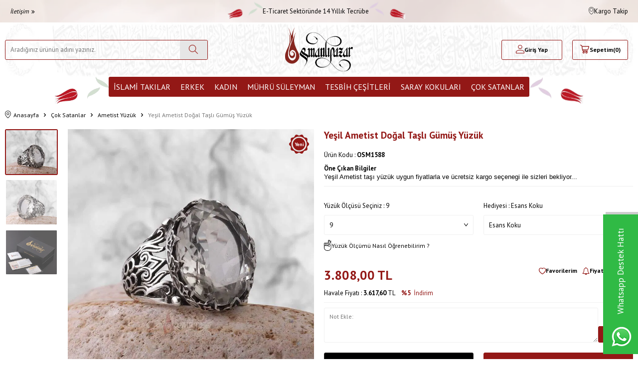

--- FILE ---
content_type: text/html; charset=UTF-8
request_url: https://www.osmanlipazar.com/yesil-ametist-dogal-tasli-gumus-yuzuk
body_size: 45055
content:
<!DOCTYPE html>
<html lang="tr-TR" >
<head>
<meta charset="utf-8" />
<title>Yeşil Ametist Doğal Taşlı Gümüş Yüzük Taşlı Gümüş Yüzükler Osmanlı Pazar</title>
<meta name="description" content="Yeşil Ametist Doğal Taşlı Gümüş Yüzük Taşlı Gümüş Yüzükler Stok Kodu:OSM1588Metaryel:925 Ayar GümüşBoyut:15*20 mmKullanılan TAŞ:Yeşil Ametist TaşıAğırlık:12 Gr (+/-1,5) Numaraya Göre Değişebilir.Garanti:Ürünümüz Garantili ve Sertifikalıdır.Ödeme Metodları:Havale - EFT / Kredi Karti (12 Taksıt) / Kap" />
<meta name="copyright" content="T-Soft E-Ticaret Sistemleri" />
<script>window['PRODUCT_DATA'] = [];</script>
<meta name="robots" content="index,follow" /><link rel="canonical" href="https://www.osmanlipazar.com/yesil-ametist-dogal-tasli-gumus-yuzuk" /><meta property="og:image" content="https://www.osmanlipazar.com/yesil-ametist-dogal-tasli-gumus-yuzuk-ametist-yuzuk-osmanli-pazar-22574-61-O.jpg"/>
                <meta property="og:image:width" content="300" />
                <meta property="og:image:height" content="300" />
                <meta property="og:type" content="product" />
                <meta property="og:title" content="Yeşil Ametist Doğal Taşlı Gümüş Yüzük Taşlı Gümüş Yüzükler Osmanlı Pazar" />
                <meta property="og:description" content="Yeşil Ametist Doğal Taşlı Gümüş Yüzük Taşlı Gümüş Yüzükler Stok Kodu:OSM1588Metaryel:925 Ayar GümüşBoyut:15*20 mmKullanılan TAŞ:Yeşil Ametist TaşıAğırlık:12 Gr (+/-1,5) Numaraya Göre Değişebilir.Garanti:Ürünümüz Garantili ve Sertifikalıdır.Ödeme Metodları:Havale - EFT / Kredi Karti (12 Taksıt) / Kap" />
                <meta property="product:availability" content="in stock" />
                <meta property="og:url" content="https://www.osmanlipazar.com/yesil-ametist-dogal-tasli-gumus-yuzuk" />
                <meta property="og:site_name" content="https://www.osmanlipazar.com/" />
                <meta name="twitter:card" content="summary" />
                <meta name="twitter:title" content="Yeşil Ametist Doğal Taşlı Gümüş Yüzük Taşlı Gümüş Yüzükler Osmanlı Pazar" />
                <meta name="twitter:description" content="Yeşil Ametist Doğal Taşlı Gümüş Yüzük Taşlı Gümüş Yüzükler Stok Kodu:OSM1588Metaryel:925 Ayar GümüşBoyut:15*20 mmKullanılan TAŞ:Yeşil Ametist TaşıAğırlık:12 Gr (+/-1,5) Numaraya Göre Değişebilir.Garanti:Ürünümüz Garantili ve Sertifikalıdır.Ödeme Metodları:Havale - EFT / Kredi Karti (12 Taksıt) / Kap" />
                <meta name="twitter:image" content="https://www.osmanlipazar.com/yesil-ametist-dogal-tasli-gumus-yuzuk-ametist-yuzuk-osmanli-pazar-22574-61-O.jpg" />
            <script>
                const E_EXPORT_ACTIVE = 0;
                const CART_DROPDOWN_LIST = true;
                const ENDPOINT_PREFIX = '';
                const ENDPOINT_ALLOWED_KEYS = [];
                const SETTINGS = {"KVKK_REQUIRED":0,"NEGATIVE_STOCK":"0","DYNAMIC_LOADING_SHOW_BUTTON":0,"IS_COMMENT_RATE_ACTIVE":1};
                try {
                    var PAGE_TYPE = 'product';
                    var PAGE_ID = 3;
                    var ON_PAGE_READY = [];
                    var THEME_VERSION = 'v5';
                    var THEME_FOLDER = 'v5-osmanlipazar';
                    var MEMBER_INFO = {"ID":0,"CODE":"","FIRST_NAME":"","BIRTH_DATE":"","GENDER":"","LAST_NAME":"","MAIL":"","MAIL_HASH":"","PHONE":"","PHONE_HASH":"","PHONE_HASH_SHA":"","GROUP":0,"TRANSACTION_COUNT":0,"REPRESENTATIVE":"","KVKK":-1,"COUNTRY":"TR","E_COUNTRY":""};
                    var IS_VENDOR = 0;
                    var MOBILE_ACTIVE = false;
                    var CART_COUNT = '0';
                    var CART_TOTAL = '0,00';
                    var SESS_ID = '7553b63cd1e79e95d459909e46610148';
                    var LANGUAGE = 'tr';
                    var CURRENCY = 'TL';
                    var SEP_DEC = ',';
                    var SEP_THO = '.';
                    var DECIMAL_LENGTH = 2;  
                    var SERVICE_INFO = null;
                    var CART_CSRF_TOKEN = '170cabb912a30b38da56bf349b203e833c84551b9241bc488d5f06e569ab0045';
                    var CSRF_TOKEN = 'l1i1GTu6BSd4gpYi+iswpefeToHr7B+MDxWw9fH4p+4=';
                    
                }
                catch(err) { }
            </script>
            <link rel="preload" as="font" href="/theme/v5/css/fonts/tsoft-icon.woff2?v=1" type="font/woff2" crossorigin>
<link rel="preconnect" href="https://fonts.gstatic.com" crossorigin>
<link rel="preload" as="style" href="https://fonts.googleapis.com/css?family=PT Sans:regular,700&display=swap">
<link rel="stylesheet" href="https://fonts.googleapis.com/css?family=PT Sans:regular,700&display=swap" media="print" onload="this.media='all'">
<noscript>
<link rel="stylesheet" href="https://fonts.googleapis.com/css?family=PT Sans:regular,700&display=swap">
</noscript>
<link type="text/css" rel="stylesheet" href="/srv/compressed/load/all/css/tr/3/0.css?v=1768798836&isTablet=0&isMobile=1&userType=Ziyaretci">
<link rel="shortcut icon" href="/Data/EditorFiles/logo/22.png">
<meta name="viewport" content="width=device-width, initial-scale=1">
<script>
if (navigator.userAgent.indexOf('iPhone') > -1 || PAGE_ID == 91) {
document.querySelector("[name=viewport]").setAttribute('content', 'width=device-width, initial-scale=1, maximum-scale=1');
}
</script>
<script src="/theme/v5/js/callbacks.js?v=1768798836"></script>
<script src="/js/tsoftapps/v5/header.js?v=1768798836"></script>
<meta name="google-site-verification" content="oVbWJEM2vAGDGHdAUgpCeD_Iuu-kVvsZ6JoATKajlJ8" />
<meta name="google-site-verification" content="nKMxwmxBxFmKUCrWvr6CODWHkdK1wYm_4hUdgoSYn-I" />
<!-- Global site tag (gtag.js) - Google Analytics -->
<script async src="https://www.googletagmanager.com/gtag/js?id=UA-188952538-1"></script>
<script>
window.dataLayer = window.dataLayer || [];
function gtag(){dataLayer.push(arguments);}
gtag('js', new Date());
gtag('config', 'G-P8Q2CFGV1V');
</script>
<meta name="p:domain_verify" content="261c17d6102fb6fcb12c834006305a8c"/><meta name="google-site-verification" content="364614792" /><!-- T-Soft Apps - V5 - Facebook Dönüşümler API - Tracking Code Head Start -->
<script>
if(typeof window.FB_EVENT_ID == 'undefined'){
window.FB_EVENT_ID = "fb_" + new Date().getTime();
}
</script>
<!-- T-Soft Apps - V5 - Facebook Dönüşümler API - Tracking Code Head End --><script type="text/javascript">
function detectmobWP() {
if (navigator.userAgent.match(/Android/i)
|| navigator.userAgent.match(/webOS/i)
|| navigator.userAgent.match(/iPhone/i)
|| navigator.userAgent.match(/iPad/i)
|| navigator.userAgent.match(/iPod/i)
|| navigator.userAgent.match(/BlackBerry/i)
|| navigator.userAgent.match(/Windows Phone/i)
) {
return true;
} else {
return false;
}
}
document.addEventListener('DOMContentLoaded', () => {
// LANGUAGE SETTINGS
var language_content = JSON.parse('{"phone_number":{"tr":"905425152565"},"static_message":{"tr":"Merhaba"},"banner_title":{"tr":"Whatsapp Destek Hattı"},"banner_message":{"tr":"İletişime geçmek için hemen tıklayınız"},"button_text":{"tr":"Tıklayınız"}}');
var current_lang = window.LANGUAGE;
var phone_number = '905425152565';
if (typeof language_content.phone_number[current_lang] != 'undefined' && language_content.phone_number[current_lang] != "") {
phone_number = language_content.phone_number[current_lang];
}
var url = "https://api.whatsapp.com/send?phone=" + phone_number + "&text=";
var banner_title = 'Whatsapp Destek Hattı';
if (typeof language_content.banner_title[current_lang] != 'undefined' && language_content.banner_title[current_lang] != "") {
banner_title = language_content.banner_title[current_lang];
}
document.querySelector('#professional-whatsapp-passive.wp-app').innerHTML = banner_title;
var banner_message = 'İletişime geçmek için hemen tıklayınız';
if (typeof language_content.banner_message[current_lang] != 'undefined' && language_content.banner_message[current_lang] != "") {
banner_message = language_content.banner_message[current_lang];
}
document.querySelector('#whatsapp-text.wp-app').innerHTML = banner_message;
var static_message = 'Merhaba';
if (typeof language_content.static_message[current_lang] != 'undefined' && language_content.static_message[current_lang] != "") {
static_message = language_content.static_message[current_lang];
}
url += static_message;
document.querySelector("#whatsapp-link.wp-app").href = url;
var button_text = 'Tıklayınız';
if (typeof language_content.button_text[current_lang] != 'undefined' && language_content.button_text[current_lang] != "") {
button_text = language_content.button_text[current_lang];
}
document.querySelector('#whatsapp-link.wp-app').innerHTML = button_text;
// LANGUAGE SETTINGS END
if (detectmobWP() == false) {
document.querySelector('#whatsapp-link').href = document.querySelector('#whatsapp-link').href.replace('api', 'web')
}
show('#professional-whatsapp-passive');
hide('#professional-whatsapp-active');
document.querySelector('#professional-whatsapp-passive').addEventListener('click', function () {
show('#professional-whatsapp-active');
addClass('#whatsapp-wrap','active');
});
document.querySelector('#whatsapp-close').addEventListener('click', function () {
show('#professional-whatsapp-passive');
hide('#professional-whatsapp-active');
removeClass('#whatsapp-wrap','active');
});
if (PAGE_TYPE === 'product') {
var str = document.getElementById('whatsapp-link').href;
str = str.substr(0, str.indexOf('text=') + 5);
document.getElementById('whatsapp-link').href = str + location.href;
}
function show(el){
document.querySelector(el).style.display = "block";
}
function hide(el){
document.querySelector(el).style.display = "none";
}
function addClass(el,class_name){
document.querySelector(el).classList.add(class_name)
}
function removeClass(el,class_name){
document.querySelector(el).classList.remove(class_name)
}
});
</script>
<style type="text/css">
#whatsapp-wrap {
position: fixed;
top: calc(50% - 200px);
right: 0;
overflow: visible;
z-index: 10000;
}
#professional-whatsapp-passive {
position: absolute;
top: 200px;
right: 0;
width: 280px;
height: 70px;
line-height: 70px;
font-size: 17px;
color: #fff;
padding-right: 15px;
padding-left: 80px;
background: #30ba45;
box-shadow: 5px 5px 0px 0 rgba(0, 0, 0, .2);
-webkit-transition-duration: .5s;
-ms-transition-duration: .5s;
transition-duration: .5s;
-webkit-transform-origin: right bottom;
-ms-transform-origin: right bottom;
transform-origin: right bottom;
-webkit-transform: rotate(-90deg);
-ms-transform: rotate(-90deg);
transform: rotate(-90deg);
cursor: pointer;
direction: ltr;
z-index: 33;
}
#professional-whatsapp-passive:before {
content: '';
position: absolute;
top: 0;
left: 0;
width: 70px;
height: 70px;
background: url('https://storage.tsoftapps.com/uploads/images/aYtVEC5C3oxz3SdGErWZg3nb5uJCIR9opf7OiiU3.png') no-repeat 17px center;
-webkit-transform: rotate(90deg);
-ms-transform: rotate(90deg);
transform: rotate(90deg);
}
#whatsapp-wrap.active #professional-whatsapp-passive {
right: -290px;
}
#professional-whatsapp-active {
display: none;
position: absolute;
top: 65px;
right: 0px;
width: 250px;
height: 290px;
text-align: center;
background: #30ba45;
box-shadow: 5px 5px 0px 0 rgba(0, 0, 0, .2);
}
#whatsapp-wrap.active #professional-whatsapp-active {
right: 0;
}
#whatsapp-close {
float: left;
width: 100%;
padding: 10px 15px;
box-sizing: border-box;
color: #fff;
text-align: left;
cursor: pointer;
}
#whatsapp-text {
float: left;
width: 100%;
font-size: 21px;
color: #fff;
text-transform: capitalize;
padding-top: 80px;
background: url('https://storage.tsoftapps.com/uploads/images/Be2a4TY06ibH3Zv5aft1UXr7dxREx7mte7GJAO5d.png') no-repeat center 0;
margin: 20px 0 30px;
}
#whatsapp-link {
display: inline-block;
width: 150px;
line-height: 35px;
font-size: 21px;
color: #fff;
border: 2px solid #fff;
border-radius: 2px;
}
@media screen and (max-width: 769px) {
#whatsapp-wrap {
top: calc(50% - 150px);
}
#professional-whatsapp-passive {
width: 0;
height: 40px;
line-height: 40px;
padding-right: 0;
padding-left: 40px;
overflow: hidden;
}
#professional-whatsapp-passive:before {
width: 40px;
height: 40px;
background-size: 50%;
background-position: 10px center;
}
#professional-whatsapp-active {
top: 40px;
height: 250px;
}
#whatsapp-text {
line-height: 22px;
font-size: 18px;
padding-top: 70px;
margin: 10px 0 20px;
}
}
</style>
<span id='whatsapp-wrap'>
<span class="ease wp-app" id='professional-whatsapp-passive'></span>
<span class="ease wp-app" id='professional-whatsapp-active'>
<span id='whatsapp-close'>x</span>
<span id='whatsapp-text' class="wp-app"></span>
<a target='_blank' href="" id="whatsapp-link" class="wp-app"></a>
</span>
</span><script>
if(typeof window.FB_EVENT_ID == 'undefined'){
window.FB_EVENT_ID = "fb_" + new Date().getTime();
}
</script><!-- T-Soft Apps - v5 Google GTAG - Tracking Code Start -->
<script>
var GOOGLE_APP_HEAD = {
GA4_TRACKING_ID: '-',
params: {
GA4_TRACKING_ID: '-',
GTAG_TRACKING_ID: '-',
},
run: () => {
for (const [key, value] of Object.entries(GOOGLE_APP_HEAD.params)) {
GOOGLE_APP_HEAD.params[key] = value === '{{' + key + '}}' || value === '' ? '' : value;
}
let script = document.createElement('script');
script.src = 'https://www.googletagmanager.com/gtag/js?id=' + (GOOGLE_APP_HEAD.params.GA4_TRACKING_ID || GOOGLE_APP_HEAD.params.GTAG_TRACKING_ID);
script.async = true;
document.head.appendChild(script);
}
}
GOOGLE_APP_HEAD.run();
function gtag() {
dataLayer.push(arguments);
}
</script>
<!-- T-Soft Apps - v5 Google GTAG - Tracking Code End -->
</head>
<body><script>
var IDNumberApp = {
run: function () {
if (window.LANGUAGE === "tr") {
return false;
}
var loop = setInterval(function () {
var form = document.getElementById('invoiceForm');
var input = document.getElementById('nationality');
var showId = document.querySelector('.showIdentification');
var showId2 = document.getElementById('alan_tckimlikno');
var inputParent = document.querySelector('.showNationality');
console.log(form ? 1 : 0);
console.log(input ? 1 : 0);
if (form && input) {
if (!input.checked) {
showId.style.display = 'none';
showId2.style.display = 'none';
input.click();
inputParent.style.display = 'none';
} else {
if (getComputedStyle(showId).display != 'none') {
showId.style.display = 'none';
inputParent.style.display = 'none';
}
if (getComputedStyle(showId2).display != 'none') {
showId2.style.display = 'none';
inputParent.style.display = 'none';
}
clearInterval(loop);
}
}
}, 500);
}
};
document.addEventListener("DOMContentLoaded", function () {
window.addressCallback = function () {
IDNumberApp.run();
};
document.addEventListener("click", function (event) {
if (event.target.classList.contains("popupWin")) {
IDNumberApp.run();
}
});
});
</script>
<input type="hidden" id="cookie-law" value="0"><div class="w-100 d-flex flex-wrap ">
<div class=" col-12 col-sm-12 col-md-12 col-lg-12 col-xl-12 col-xxl-12 column-243  "><div class="row">
<div id="relation|281" data-id="281" class="relArea col-12 v5-osmanlipazar  folder-header tpl-user_headerCDN2 "><div class="row">
<header class="container-fluid position-relative">
<div class="row">
<div id="header-top" class="container-fluid">
<div class="row h-100 align-items-center">
<div class="container">
<div class="row align-items-center">
<div class="col-4 d-none d-lg-block ">
<div class="d-none d-lg-flex align-items-center">
<a href="iletisim" class="text-content py-5px px-10px fs-italic d-flex align-items-center">İletişim <i class="ti-angle-double-right ml-5px"></i></a>
</div>
</div>
<div class="col-12 col-lg-4 d-flex align-items-center">
<div class="mr-lg-1 fs-16px text-center w-100">
<div class="d-flex align-items-center justify-content-center gap-5px">
<span>
<img src='https://www.osmanlipazar.com/theme/v5-osmanlipazar/assets/icons/block-left.svg' width='' height='35' alt='' />
</span>
<span>
E-Ticaret Sektöründe 14 Yıllık Tecrübe
</span>
<span>
<img src='https://www.osmanlipazar.com/theme/v5-osmanlipazar/assets/icons/block-right.png' width='' height='35' alt='' />
</span>
</div>
</div>
</div>
<div class="col-4 ml-auto flex-shrink-0 d-none d-lg-flex align-items-center justify-content-flex-end">
<div class="px-1">
<a href="siparis-takip" class="d-flex align-items-center justify-content-center gap-5px">
<i class="ti-cargo"></i> Kargo Takip
</a>
</div>
</div>
</div>
</div>
</div>
</div>
<div id="header-middle" class="w-100 mb-1">
<div id="header-sticky" class="w-100" data-toggle="sticky" data-parent="#header-middle" data-class="header-sticky" data-scroll="180" data-direction="true" >
<div id="header-main" class="w-100 py-1">
<div class="container">
<div class="row align-items-center">
<div class="col-4 d-flex align-items-center d-lg-none">
<a href="#mobile-menu-281" data-toggle="drawer" class="header-mobile-menu-btn d-flex align-items-center" aria-label="Menü">
<i class="ti-menu"></i>
<strong class="text-content ml-5px">Menü</strong>
</a>
<a href="javascript:void(0)" class="ml-2 btn-toggle-search d-none justify-content-center align-items-center text-center" onclick="T(`#header-search`).toggleClass('active');">
<i class="ti-search"></i>
</a>
</div>
<div id="header-search" class="col-12 col-lg-4 order-2 order-lg-0 mt-1 mt-lg-0">
<form action="/arama" method="get" autocomplete="off" id="search" class="w-100 position-relative">
<input id="live-search" type="search" name="q" placeholder="Aradığınız ürünün adını yazınız." class="form-control border-primary" data-search="live-search" v-model="searchVal" data-licence="1">
<button type="submit" class="btn btn-light" id="live-search-btn" aria-label="Ara">
<i class="ti-search"></i>
</button>
<div class="bg-white border border-round search-form-list" id="dynamic-search-281" v-if="searchVal.length > 0 && data != ''" v-cloak>
<div class="w-100 p-1 d-flex flex-wrap dynamic-search">
<div class="col-12 col-sm dynamic-search-item p-1" v-if="data.products.length > 0">
<div class="block-title border-bottom border-light">Ürünler</div>
<ul>
<li v-for="P in data.products">
<a :href="'/' + P.url">
<span class="search-image" v-if="P.image"><img :src="P.image" :alt="P.title"></span>
{{ P.title }}
</a>
</li>
</ul>
</div>
<div class="col-12 col-sm dynamic-search-item p-1" v-if="data.categories.length > 0">
<div class="block-title border-bottom border-light">Kategoriler</div>
<ul>
<li v-for="C in data.categories">
<a :href="'/' + C.url">
<span class="search-image" v-if="C.image"><img :src="C.image" :alt="C.title"></span>
{{ C.title }}
</a>
</li>
</ul>
</div>
<div class="col-12 col-sm dynamic-search-item p-1" v-if="data.brands.length > 0">
<div class="block-title border-bottom border-light">Markalar</div>
<ul>
<li v-for="B in data.brands">
<a :href="'/' + B.url">
<span class="search-image" v-if="B.image"><img :src="B.image" :alt="B.title"></span>
{{ B.title }}
</a>
</li>
</ul>
</div>
<div class="col-12 col-sm dynamic-search-item p-1" v-if="data.combines.length > 0">
<div class="block-title border-bottom border-light">Kombinler</div>
<ul>
<li v-for="C in data.combines">
<a :href="'/' + C.url">
<span class="search-image" v-if="C.image"><img :src="C.image" :alt="C.title"></span>
{{ C.title }}
</a>
</li>
</ul>
</div>
<div class="dynamic-search-item p-1" v-if="data.products.length < 1 && data.categories.length < 1 && data.brands.length < 1 && data.combines.length < 1">
Sonuç bulunamadı.
</div>
</div>
</div>
</form>
</div>
<div class="col-4 d-flex justify-content-center">
<a href="https://www.osmanlipazar.com/" id="logo" aria-label="logo">
<p><img src="[data-uri]" data-clarity-loaded="ds9ngb"></p>
</a>
</div>
<div id="hm-links" class="col-4">
<div class="row justify-content-flex-end">
<div class="col-auto col-lg-4">
<a href="#header-member-panel-281" data-toggle="drawer" class="text-body hm-link" id="header-account" aria-label="Hesabım">
<i class="ti-user"></i>
<span class="d-none d-lg-block">Giriş Yap</span>
</a>
</div>
<div class="col-auto col-4 position-relative pr-2">
<a href="/sepet" class="px-md-5px hm-link header-cart-dropdown" id="header-cart-btn" aria-label="Sepetim">
<i class="ti-basket"></i>
<span class="d-none d-lg-block">Sepetim</span>
<span class="d-flex align-items-center">
(<span class="cart-soft-count">0</span>)
</span>
</a>
<div class="header-cart-dropdown-list d-none"></div>
</div>
</div>
</div>
</div>
</div>
</div>
<nav id="main-menu" class="container-fluid px-0 d-none d-lg-block bg-white position-relative">
<div class="container">
<ul class="d-flex justify-content-center menu menu-281">
<li>
<span>
<img src='https://www.osmanlipazar.com/theme/v5-osmanlipazar/assets/icons/menuleft.svg' width='108' height='54' alt='menuleft' />
</span>
</li>
<li class=" first-menu ">
<a id="menu-37281" href="https://www.osmanlipazar.com/duali-taki" target="" class="d-flex align-items-center w-100 px-1 text-center text-uppercase menu-first-title " title="İslami Takılar">
İslami Takılar
</a>
<div class="w-100 p-2 menu-container fade-in">
<div class="container">
<div class="row">
<div class="col-3">
<a id="menu-223281" href="https://www.osmanlipazar.com/duali-yuzuk" target="" class="menu-title d-inline-flex align-items-center menu-second-title " title="Dualı Yüzük">Dualı Yüzük</a>
</div>
<div class="col-3">
<a id="menu-224281" href="https://www.osmanlipazar.com/duali-kolye" target="" class="menu-title d-inline-flex align-items-center menu-second-title " title="Dualı Kolye">Dualı Kolye</a>
</div>
<div class="col-3">
<a id="menu-225281" href="https://www.osmanlipazar.com/duali-bileklik" target="" class="menu-title d-inline-flex align-items-center menu-second-title " title="Dualı Bileklik">Dualı Bileklik</a>
</div>
</div>
</div>
</div>
<div class="menu-overlay position-fixed inset"></div>
</li>
<li class=" ">
<a id="menu-6281" href="https://www.osmanlipazar.com/erkek" target="" class="d-flex align-items-center w-100 px-1 text-center text-uppercase menu-first-title " title="Erkek">
Erkek
</a>
<div class="w-100 p-2 menu-container fade-in">
<div class="container">
<div class="row">
<div class="col-3">
<a id="menu-85281" href="https://www.osmanlipazar.com/yuzuk" target="" class="menu-title d-inline-flex align-items-center menu-second-title " title="Yüzük">Yüzük</a>
</div>
<div class="col-3">
<a id="menu-93281" href="https://www.osmanlipazar.com/erkek-kolye-ve-zincirleri" target="" class="menu-title d-inline-flex align-items-center menu-second-title " title="Erkek Kolye ve Zincirleri">Erkek Kolye ve Zincirleri</a>
</div>
<div class="col-3">
<a id="menu-96281" href="https://www.osmanlipazar.com/erkek-bileklik" target="" class="menu-title d-inline-flex align-items-center menu-second-title " title="Erkek Bileklik">Erkek Bileklik</a>
</div>
<div class="col-3">
<a id="menu-88281" href="https://www.osmanlipazar.com/gumus-kalem-koleksiyonlari" target="" class="menu-title d-inline-flex align-items-center menu-second-title " title="Gümüş Kalem Koleksiyonları">Gümüş Kalem Koleksiyonları</a>
</div>
<div class="col-3">
<a id="menu-90281" href="https://www.osmanlipazar.com/nurullah-dastan-yuzukleri" target="" class="menu-title d-inline-flex align-items-center menu-second-title " title="Nurullah Daştan Yüzükleri	">Nurullah Daştan Yüzükleri	</a>
</div>
<div class="col-3">
<a id="menu-84281" href="https://www.osmanlipazar.com/kol-dugmesi" target="" class="menu-title d-inline-flex align-items-center menu-second-title " title="Kol Düğmesi">Kol Düğmesi</a>
</div>
<div class="col-3">
<a id="menu-97281" href="https://www.osmanlipazar.com/muskalik-ve-cevsen-97" target="" class="menu-title d-inline-flex align-items-center menu-second-title " title="Muskalık ve Cevşen">Muskalık ve Cevşen</a>
</div>
<div class="col-3">
<a id="menu-95281" href="https://www.osmanlipazar.com/erkek-alyans" target="" class="menu-title d-inline-flex align-items-center menu-second-title " title="Erkek Alyans">Erkek Alyans</a>
</div>
</div>
</div>
</div>
<div class="menu-overlay position-fixed inset"></div>
</li>
<li class=" ">
<a id="menu-7281" href="https://www.osmanlipazar.com/kadin" target="" class="d-flex align-items-center w-100 px-1 text-center text-uppercase menu-first-title " title="Kadın">
Kadın
</a>
<div class="w-100 p-2 menu-container fade-in">
<div class="container">
<div class="row">
<div class="col-3">
<a id="menu-55281" href="https://www.osmanlipazar.com/bayan-yuzukleri" target="" class="menu-title d-inline-flex align-items-center menu-second-title " title=" Bayan Yüzükleri"> Bayan Yüzükleri</a>
</div>
<div class="col-3">
<a id="menu-51281" href="https://www.osmanlipazar.com/bayan-kolyeleri" target="" class="menu-title d-inline-flex align-items-center menu-second-title " title=" Bayan Kolyeleri"> Bayan Kolyeleri</a>
</div>
<div class="col-3">
<a id="menu-52281" href="https://www.osmanlipazar.com/bayan-kupeleri" target="" class="menu-title d-inline-flex align-items-center menu-second-title " title="Bayan Küpeleri">Bayan Küpeleri</a>
</div>
<div class="col-3">
<a id="menu-24281" href="https://www.osmanlipazar.com/bayan-bileklikleri" target="" class="menu-title d-inline-flex align-items-center menu-second-title " title=" Bayan Bileklikleri"> Bayan Bileklikleri</a>
</div>
<div class="col-3">
<a id="menu-67281" href="https://www.osmanlipazar.com/bayan-taki-setleri" target="" class="menu-title d-inline-flex align-items-center menu-second-title " title=" Bayan Takı Setleri"> Bayan Takı Setleri</a>
</div>
<div class="col-3">
<a id="menu-64281" href="https://www.osmanlipazar.com/alyans-modelleri" target="" class="menu-title d-inline-flex align-items-center menu-second-title " title=" Alyans Modelleri "> Alyans Modelleri </a>
</div>
<div class="col-3">
<a id="menu-65281" href="https://www.osmanlipazar.com/bayan-aksesuarlari" target="" class="menu-title d-inline-flex align-items-center menu-second-title " title=" Bayan Aksesuarları"> Bayan Aksesuarları</a>
</div>
<div class="col-3">
<a id="menu-69281" href="https://www.osmanlipazar.com/muskalik-ve-cevsen" target="" class="menu-title d-inline-flex align-items-center menu-second-title " title=" Muskalık ve Cevşen"> Muskalık ve Cevşen</a>
</div>
<div class="col-3">
<a id="menu-70281" href="https://www.osmanlipazar.com/cocuk-/-bebek-kolyeleri-ve-bileklikleri" target="" class="menu-title d-inline-flex align-items-center menu-second-title " title="Çocuk / Bebek Kolyeleri ve Bileklikleri">Çocuk / Bebek Kolyeleri ve Bileklikleri</a>
</div>
<div class="col-3">
<a id="menu-62281" href="https://www.osmanlipazar.com/nali-serif-koleksiyonu" target="" class="menu-title d-inline-flex align-items-center menu-second-title " title="Nali Şerif Koleksiyonu ">Nali Şerif Koleksiyonu </a>
</div>
</div>
</div>
</div>
<div class="menu-overlay position-fixed inset"></div>
</li>
<li class=" ">
<a id="menu-36281" href="https://www.osmanlipazar.com/kisiye-ozel-muhru-suleyman" target="" class="d-flex align-items-center w-100 px-1 text-center text-uppercase menu-first-title " title="Mührü Süleyman">
Mührü Süleyman
</a>
<div class="w-100 p-2 menu-container fade-in">
<div class="container">
<div class="row">
<div class="col-3">
<a id="menu-221281" href="https://www.osmanlipazar.com/muhru-suleyman-yuzuk" target="" class="menu-title d-inline-flex align-items-center menu-second-title " title="Mührü Süleyman Yüzük">Mührü Süleyman Yüzük</a>
</div>
<div class="col-3">
<a id="menu-222281" href="https://www.osmanlipazar.com/muhru-suleyman-kolye" target="" class="menu-title d-inline-flex align-items-center menu-second-title " title="Mührü Süleyman Kolye">Mührü Süleyman Kolye</a>
</div>
<div class="col-3">
<a id="menu-226281" href="https://www.osmanlipazar.com/muhru-suleyman-bileklik" target="" class="menu-title d-inline-flex align-items-center menu-second-title " title="Mührü Süleyman Bileklik">Mührü Süleyman Bileklik</a>
</div>
</div>
</div>
</div>
<div class="menu-overlay position-fixed inset"></div>
</li>
<li class=" ">
<a id="menu-8281" href="https://www.osmanlipazar.com/tesbih-cesitleri" target="" class="d-flex align-items-center w-100 px-1 text-center text-uppercase menu-first-title " title="Tesbih Çeşitleri">
Tesbih Çeşitleri
</a>
<div class="w-100 p-2 menu-container fade-in">
<div class="container">
<div class="row">
<div class="col-3">
<a id="menu-38281" href="https://www.osmanlipazar.com/99luk-tesbihler" target="" class="menu-title d-inline-flex align-items-center menu-second-title " title=" 99'luk Tesbihler "> 99'luk Tesbihler </a>
</div>
<div class="col-3">
<a id="menu-47281" href="https://www.osmanlipazar.com/altin-tesbihler" target="" class="menu-title d-inline-flex align-items-center menu-second-title " title=" Altın Tesbihler "> Altın Tesbihler </a>
</div>
<div class="col-3">
<a id="menu-26281" href="https://www.osmanlipazar.com/dogal-tas-tesbihler" target="" class="menu-title d-inline-flex align-items-center menu-second-title " title=" Doğal Taş Tesbihler "> Doğal Taş Tesbihler </a>
</div>
<div class="col-3">
<a id="menu-28281" href="https://www.osmanlipazar.com/gumus-tesbihler" target="" class="menu-title d-inline-flex align-items-center menu-second-title " title=" Gümüş Tesbihler "> Gümüş Tesbihler </a>
</div>
<div class="col-3">
<a id="menu-42281" href="https://www.osmanlipazar.com/hayvansal-tesbihler" target="" class="menu-title d-inline-flex align-items-center menu-second-title " title=" Hayvansal Tesbihler"> Hayvansal Tesbihler</a>
</div>
<div class="col-3">
<a id="menu-29281" href="https://www.osmanlipazar.com/katalin-tesbihler" target="" class="menu-title d-inline-flex align-items-center menu-second-title " title=" Katalin Tesbihler "> Katalin Tesbihler </a>
</div>
<div class="col-3">
<a id="menu-30281" href="https://www.osmanlipazar.com/kehribar-tesbihler" target="" class="menu-title d-inline-flex align-items-center menu-second-title " title=" Kehribar Tesbihler"> Kehribar Tesbihler</a>
</div>
<div class="col-3">
<a id="menu-35281" href="https://www.osmanlipazar.com/oltu-tasi-tesbihler" target="" class="menu-title d-inline-flex align-items-center menu-second-title " title=" Oltu Taşı Tesbihler "> Oltu Taşı Tesbihler </a>
</div>
<div class="col-3">
<a id="menu-46281" href="https://www.osmanlipazar.com/osmanli-sikma-kehribar-tesbihler" target="" class="menu-title d-inline-flex align-items-center menu-second-title " title=" Osmanlı Sıkma Kehribar Tesbihler"> Osmanlı Sıkma Kehribar Tesbihler</a>
</div>
<div class="col-3">
<a id="menu-36281" href="https://www.osmanlipazar.com/ozel-usta-isi-tesbihler" target="" class="menu-title d-inline-flex align-items-center menu-second-title " title=" Özel Usta İşi Tesbihler "> Özel Usta İşi Tesbihler </a>
</div>
<div class="col-3">
<a id="menu-41281" href="https://www.osmanlipazar.com/sikma-kehribar-tesbihler" target="" class="menu-title d-inline-flex align-items-center menu-second-title " title=" Sıkma Kehribar Tesbihler "> Sıkma Kehribar Tesbihler </a>
</div>
<div class="col-3">
<a id="menu-49281" href="https://www.osmanlipazar.com/tesbih-kutulari" target="" class="menu-title d-inline-flex align-items-center menu-second-title " title=" Tesbih Kutuları "> Tesbih Kutuları </a>
</div>
<div class="col-3">
<a id="menu-39281" href="https://www.osmanlipazar.com/zaza-tesbihler" target="" class="menu-title d-inline-flex align-items-center menu-second-title " title=" Zaza Tesbihler "> Zaza Tesbihler </a>
</div>
<div class="col-3">
<a id="menu-22281" href="https://www.osmanlipazar.com/agac-tesbihler" target="" class="menu-title d-inline-flex align-items-center menu-second-title " title="Ağaç Tesbihler">Ağaç Tesbihler</a>
</div>
<div class="col-3">
<a id="menu-232281" href="https://www.osmanlipazar.com/namaz-tesbihi" target="" class="menu-title d-inline-flex align-items-center menu-second-title " title="Namaz Tesbihi">Namaz Tesbihi</a>
</div>
<div class="col-3">
<a id="menu-233281" href="https://www.osmanlipazar.com/kazaz-tesbih" target="" class="menu-title d-inline-flex align-items-center menu-second-title " title="Kazaz Tesbih">Kazaz Tesbih</a>
</div>
<div class="col-3">
<a id="menu-234281" href="https://www.osmanlipazar.com/kisiye-ozel-tesbih" target="" class="menu-title d-inline-flex align-items-center menu-second-title " title="Kişiye Özel Tesbih">Kişiye Özel Tesbih</a>
</div>
<div class="col-3">
<a id="menu-235281" href="https://www.osmanlipazar.com/99luk-kuka-tesbih" target="" class="menu-title d-inline-flex align-items-center menu-second-title " title="99'luk Kuka Tesbih">99'luk Kuka Tesbih</a>
</div>
</div>
</div>
</div>
<div class="menu-overlay position-fixed inset"></div>
</li>
<li class=" ">
<a id="menu-4281" href="https://www.osmanlipazar.com/saray-kokulari" target="" class="d-flex align-items-center w-100 px-1 text-center text-uppercase menu-first-title " title="Saray Kokuları">
Saray Kokuları
</a>
</li>
<li class=" last-menu ">
<a id="menu-74281" href="https://www.osmanlipazar.com/cok-satanlar" target="" class="d-flex align-items-center w-100 px-1 text-center text-uppercase menu-first-title " title="ÇOK SATANLAR">
ÇOK SATANLAR
</a>
<div class="w-100 p-2 menu-container fade-in">
<div class="container">
<div class="row">
<div class="col-3">
<a id="menu-242281" href="https://www.osmanlipazar.com/kehribar-yuzuk" target="" class="menu-title d-inline-flex align-items-center menu-second-title " title="Kehribar Yüzük">Kehribar Yüzük</a>
</div>
<div class="col-3">
<a id="menu-244281" href="https://www.osmanlipazar.com/zumrut-yuzuk" target="" class="menu-title d-inline-flex align-items-center menu-second-title " title="Zümrüt Yüzük">Zümrüt Yüzük</a>
</div>
<div class="col-3">
<a id="menu-257281" href="https://www.osmanlipazar.com/kaplan-gozu-bileklik" target="" class="menu-title d-inline-flex align-items-center menu-second-title " title="Kaplan Gözü Bileklik">Kaplan Gözü Bileklik</a>
</div>
<div class="col-3">
<a id="menu-258281" href="https://www.osmanlipazar.com/firuze-tasli-bileklik" target="" class="menu-title d-inline-flex align-items-center menu-second-title " title="Firuze Taşlı Bileklik">Firuze Taşlı Bileklik</a>
</div>
<div class="col-3">
<a id="menu-259281" href="https://www.osmanlipazar.com/gumus-bileklik" target="" class="menu-title d-inline-flex align-items-center menu-second-title " title="Gümüş Bileklik">Gümüş Bileklik</a>
</div>
<div class="col-3">
<a id="menu-247281" href="https://www.osmanlipazar.com/gumus-yuzuk" target="" class="menu-title d-inline-flex align-items-center menu-second-title " title="Gümüş Yüzük">Gümüş Yüzük</a>
</div>
<div class="col-3">
<a id="menu-245281" href="https://www.osmanlipazar.com/yakut-tasli-yuzuk" target="" class="menu-title d-inline-flex align-items-center menu-second-title " title="Yakut Taşlı Yüzük">Yakut Taşlı Yüzük</a>
</div>
<div class="col-3">
<a id="menu-246281" href="https://www.osmanlipazar.com/14-ayar-altin-yuzuk" target="" class="menu-title d-inline-flex align-items-center menu-second-title " title="14 Ayar Altın Yüzük">14 Ayar Altın Yüzük</a>
</div>
<div class="col-3">
<a id="menu-248281" href="https://www.osmanlipazar.com/dogal-tas-kolyeler" target="" class="menu-title d-inline-flex align-items-center menu-second-title " title="Doğal Taş Kolye">Doğal Taş Kolye</a>
</div>
<div class="col-3">
<a id="menu-249281" href="https://www.osmanlipazar.com/firuze-tasi-kolye" target="" class="menu-title d-inline-flex align-items-center menu-second-title " title="Firuze Taşı Kolye">Firuze Taşı Kolye</a>
</div>
<div class="col-3">
<a id="menu-250281" href="https://www.osmanlipazar.com/akik-tasi-kolye" target="" class="menu-title d-inline-flex align-items-center menu-second-title " title="Akik Taşı Kolye">Akik Taşı Kolye</a>
</div>
<div class="col-3">
<a id="menu-251281" href="https://www.osmanlipazar.com/kaplan-gozu-kolye" target="" class="menu-title d-inline-flex align-items-center menu-second-title " title="Kaplan Gözü Kolye">Kaplan Gözü Kolye</a>
</div>
<div class="col-3">
<a id="menu-252281" href="https://www.osmanlipazar.com/gumus-kolye" target="" class="menu-title d-inline-flex align-items-center menu-second-title " title="Gümüş Kolye">Gümüş Kolye</a>
</div>
<div class="col-3">
<a id="menu-253281" href="https://www.osmanlipazar.com/altin-kaplama-kolye" target="" class="menu-title d-inline-flex align-items-center menu-second-title " title="Altın Kaplama Kolye">Altın Kaplama Kolye</a>
</div>
<div class="col-3">
<a id="menu-254281" href="https://www.osmanlipazar.com/dogal-tas-bileklik" target="" class="menu-title d-inline-flex align-items-center menu-second-title " title="Doğal Taş Bileklik">Doğal Taş Bileklik</a>
</div>
<div class="col-3">
<a id="menu-255281" href="https://www.osmanlipazar.com/kehribar-bileklik" target="" class="menu-title d-inline-flex align-items-center menu-second-title " title="Kehribar Bileklik">Kehribar Bileklik</a>
</div>
<div class="col-3">
<a id="menu-256281" href="https://www.osmanlipazar.com/akik-tasi-bileklik" target="" class="menu-title d-inline-flex align-items-center menu-second-title " title="Akik Taşı Bileklik">Akik Taşı Bileklik</a>
</div>
<div class="col-3">
<a id="menu-243281" href="https://www.osmanlipazar.com/safir-yuzuk" target="" class="menu-title d-inline-flex align-items-center menu-second-title " title="Safir Yüzük">Safir Yüzük</a>
</div>
<div class="col-3">
<a id="menu-241281" href="https://www.osmanlipazar.com/firuze-tasi-yuzuk" target="" class="menu-title d-inline-flex align-items-center menu-second-title " title="Firuze Taşı Yüzük">Firuze Taşı Yüzük</a>
</div>
<div class="col-3">
<a id="menu-240281" href="https://www.osmanlipazar.com/ametist-yuzuk" target="" class="menu-title d-inline-flex align-items-center menu-second-title " title="Ametist Yüzük">Ametist Yüzük</a>
</div>
<div class="col-3">
<a id="menu-239281" href="https://www.osmanlipazar.com/akik-tasi-yuzuk" target="" class="menu-title d-inline-flex align-items-center menu-second-title " title="Akik Taşı Yüzük">Akik Taşı Yüzük</a>
</div>
<div class="col-3">
<a id="menu-238281" href="https://www.osmanlipazar.com/dogal-tas-yuzuk" target="" class="menu-title d-inline-flex align-items-center menu-second-title " title="Doğal Taşlı Yüzük">Doğal Taşlı Yüzük</a>
</div>
</div>
</div>
</div>
<div class="menu-overlay position-fixed inset"></div>
</li>
<li>
<span>
<img src='https://www.osmanlipazar.com/theme/v5-osmanlipazar/assets/icons/menuright.svg' width='108' height='54' alt='menuright' />
</span>
</li>
</ul>
</div>
</nav>
</div>
</div>
</div>
</header>
<div data-rel="mobile-menu-281" class="drawer-overlay"></div>
<div id="mobile-menu-281" class="drawer-wrapper" data-display="overlay" data-position="left">
<div class="drawer-header bg-primary">
<div class="drawer-title">
<span class=" text-white">Menü</span>
</div>
<div class="drawer-close border border-white border-round" id="mobile-menu-close">
<i class="ti-close text-white"></i>
</div>
</div>
<nav class="w-100 px-2 mb-2 drawer-menu">
<ul class="w-100 clearfix">
<li class="w-100 border-bottom">
<a id="mobile-menu-69" href="https://www.osmanlipazar.com/yeni-urunler" target="" class="d-flex align-items-center fw-semibold menu-item " title="Yeni Ürünler">
Yeni Ürünler
</a>
</li>
<li class="w-100 border-bottom">
<a href="#drawer-menu-64" id="mobile-menu-64" data-toggle="drawer" class="d-flex align-items-center fw-semibold menu-item ">
Dualı Takı
<span class="ml-auto">
<i class="ti-arrow-right text-primary"></i>
</span>
</a>
<div id="drawer-menu-64" data-display="overlay" data-position="left" class="drawer-wrapper">
<div class="w-100 mb-2 ">
<div class="d-flex align-items-center justify-content-between fw-semibold bg-primary text-white position-relative sub-drawer-close px-2" data-rel="drawer-menu-64">
Dualı Takı
<div class="btn-back text-white border border-white fw-regular d-flex justify-content-center align-items-center"> <i class="ti-arrow-left"></i> Geri</div>
</div>
<ul class="clearfix w-100 accordion-wrapper px-2">
<li class="w-100 border-bottom border-light">
<a id="mobile-menu-223" href="https://www.osmanlipazar.com/duali-yuzuk" target="" class="d-flex align-items-center fw-semibold sub-menu-item " title="Dualı Yüzük">
Dualı Yüzük
</a>
</li>
<li class="w-100 border-bottom border-light">
<a id="mobile-menu-224" href="https://www.osmanlipazar.com/duali-kolye" target="" class="d-flex align-items-center fw-semibold sub-menu-item " title="Dualı Kolye">
Dualı Kolye
</a>
</li>
<li class="w-100 border-bottom border-light">
<a id="mobile-menu-225" href="https://www.osmanlipazar.com/duali-bileklik" target="" class="d-flex align-items-center fw-semibold sub-menu-item " title="Dualı Bileklik">
Dualı Bileklik
</a>
</li>
<li class="w-100">
<a id="mobile-all-menu-64" href="https://www.osmanlipazar.com/duali-taki" class="d-flex align-items-center fw-bold text-primary sub-menu-item" title="Tümünü Gör">Tümünü Gör</a>
</li>
</ul>
</div>
</div>
</li>
<li class="w-100 border-bottom">
<a href="#drawer-menu-67" id="mobile-menu-67" data-toggle="drawer" class="d-flex align-items-center fw-semibold menu-item ">
Mührü Süleyman
<span class="ml-auto">
<i class="ti-arrow-right text-primary"></i>
</span>
</a>
<div id="drawer-menu-67" data-display="overlay" data-position="left" class="drawer-wrapper">
<div class="w-100 mb-2 ">
<div class="d-flex align-items-center justify-content-between fw-semibold bg-primary text-white position-relative sub-drawer-close px-2" data-rel="drawer-menu-67">
Mührü Süleyman
<div class="btn-back text-white border border-white fw-regular d-flex justify-content-center align-items-center"> <i class="ti-arrow-left"></i> Geri</div>
</div>
<ul class="clearfix w-100 accordion-wrapper px-2">
<li class="w-100 border-bottom border-light">
<a id="mobile-menu-221" href="https://www.osmanlipazar.com/muhru-suleyman-yuzuk" target="" class="d-flex align-items-center fw-semibold sub-menu-item " title="Mührü Süleyman Yüzük">
Mührü Süleyman Yüzük
</a>
</li>
<li class="w-100 border-bottom border-light">
<a id="mobile-menu-222" href="https://www.osmanlipazar.com/muhru-suleyman-kolye" target="" class="d-flex align-items-center fw-semibold sub-menu-item " title="Mührü Süleyman Kolye">
Mührü Süleyman Kolye
</a>
</li>
<li class="w-100 border-bottom border-light">
<a id="mobile-menu-226" href="https://www.osmanlipazar.com/muhru-suleyman-bileklik" target="" class="d-flex align-items-center fw-semibold sub-menu-item " title="Mührü Süleyman Bileklik">
Mührü Süleyman Bileklik
</a>
</li>
<li class="w-100">
<a id="mobile-all-menu-67" href="https://www.osmanlipazar.com/kisiye-ozel-muhru-suleyman" class="d-flex align-items-center fw-bold text-primary sub-menu-item" title="Tümünü Gör">Tümünü Gör</a>
</li>
</ul>
</div>
</div>
</li>
<li class="w-100 border-bottom">
<a href="#drawer-menu-63" id="mobile-menu-63" data-toggle="drawer" class="d-flex align-items-center fw-semibold menu-item ">
Erkek Takı
<span class="ml-auto">
<i class="ti-arrow-right text-primary"></i>
</span>
</a>
<div id="drawer-menu-63" data-display="overlay" data-position="left" class="drawer-wrapper">
<div class="w-100 mb-2 ">
<div class="d-flex align-items-center justify-content-between fw-semibold bg-primary text-white position-relative sub-drawer-close px-2" data-rel="drawer-menu-63">
Erkek Takı
<div class="btn-back text-white border border-white fw-regular d-flex justify-content-center align-items-center"> <i class="ti-arrow-left"></i> Geri</div>
</div>
<ul class="clearfix w-100 accordion-wrapper px-2">
<li class="w-100 border-bottom border-light">
<a id="mobile-menu-85" href="https://www.osmanlipazar.com/yuzuk" target="" class="d-flex align-items-center fw-semibold sub-menu-item " title="Yüzük">
Yüzük
</a>
</li>
<li class="w-100 border-bottom border-light">
<a id="mobile-menu-93" href="https://www.osmanlipazar.com/erkek-kolye-ve-zincirleri" target="" class="d-flex align-items-center fw-semibold sub-menu-item " title="Erkek Kolye ve Zincirleri">
Erkek Kolye ve Zincirleri
</a>
</li>
<li class="w-100 border-bottom border-light">
<a id="mobile-menu-96" href="https://www.osmanlipazar.com/erkek-bileklik" target="" class="d-flex align-items-center fw-semibold sub-menu-item " title="Erkek Bileklik">
Erkek Bileklik
</a>
</li>
<li class="w-100 border-bottom border-light">
<a id="mobile-menu-88" href="https://www.osmanlipazar.com/gumus-kalem-koleksiyonlari" target="" class="d-flex align-items-center fw-semibold sub-menu-item " title="Gümüş Kalem Koleksiyonları">
Gümüş Kalem Koleksiyonları
</a>
</li>
<li class="w-100 border-bottom border-light">
<a id="mobile-menu-90" href="https://www.osmanlipazar.com/nurullah-dastan-yuzukleri" target="" class="d-flex align-items-center fw-semibold sub-menu-item " title="Nurullah Daştan Yüzükleri	">
Nurullah Daştan Yüzükleri
</a>
</li>
<li class="w-100 border-bottom border-light">
<a id="mobile-menu-84" href="https://www.osmanlipazar.com/kol-dugmesi" target="" class="d-flex align-items-center fw-semibold sub-menu-item " title="Kol Düğmesi">
Kol Düğmesi
</a>
</li>
<li class="w-100 border-bottom border-light">
<a id="mobile-menu-97" href="https://www.osmanlipazar.com/muskalik-ve-cevsen-97" target="" class="d-flex align-items-center fw-semibold sub-menu-item " title="Muskalık ve Cevşen">
Muskalık ve Cevşen
</a>
</li>
<li class="w-100 border-bottom border-light">
<a id="mobile-menu-95" href="https://www.osmanlipazar.com/erkek-alyans" target="" class="d-flex align-items-center fw-semibold sub-menu-item " title="Erkek Alyans">
Erkek Alyans
</a>
</li>
<li class="w-100">
<a id="mobile-all-menu-63" href="https://www.osmanlipazar.com/erkek" class="d-flex align-items-center fw-bold text-primary sub-menu-item" title="Tümünü Gör">Tümünü Gör</a>
</li>
</ul>
</div>
</div>
</li>
<li class="w-100 border-bottom">
<a href="#drawer-menu-62" id="mobile-menu-62" data-toggle="drawer" class="d-flex align-items-center fw-semibold menu-item ">
Kadın Takı
<span class="ml-auto">
<i class="ti-arrow-right text-primary"></i>
</span>
</a>
<div id="drawer-menu-62" data-display="overlay" data-position="left" class="drawer-wrapper">
<div class="w-100 mb-2 ">
<div class="d-flex align-items-center justify-content-between fw-semibold bg-primary text-white position-relative sub-drawer-close px-2" data-rel="drawer-menu-62">
Kadın Takı
<div class="btn-back text-white border border-white fw-regular d-flex justify-content-center align-items-center"> <i class="ti-arrow-left"></i> Geri</div>
</div>
<ul class="clearfix w-100 accordion-wrapper px-2">
<li class="w-100 border-bottom border-light">
<a id="mobile-menu-55" href="https://www.osmanlipazar.com/bayan-yuzukleri" target="" class="d-flex align-items-center fw-semibold sub-menu-item " title=" Bayan Yüzükleri">
Bayan Yüzükleri
</a>
</li>
<li class="w-100 border-bottom border-light">
<a id="mobile-menu-51" href="https://www.osmanlipazar.com/bayan-kolyeleri" target="" class="d-flex align-items-center fw-semibold sub-menu-item " title=" Bayan Kolyeleri">
Bayan Kolyeleri
</a>
</li>
<li class="w-100 border-bottom border-light">
<a id="mobile-menu-52" href="https://www.osmanlipazar.com/bayan-kupeleri" target="" class="d-flex align-items-center fw-semibold sub-menu-item " title="Bayan Küpeleri">
Bayan Küpeleri
</a>
</li>
<li class="w-100 border-bottom border-light">
<a id="mobile-menu-24" href="https://www.osmanlipazar.com/bayan-bileklikleri" target="" class="d-flex align-items-center fw-semibold sub-menu-item " title=" Bayan Bileklikleri">
Bayan Bileklikleri
</a>
</li>
<li class="w-100 border-bottom border-light">
<a id="mobile-menu-67" href="https://www.osmanlipazar.com/bayan-taki-setleri" target="" class="d-flex align-items-center fw-semibold sub-menu-item " title=" Bayan Takı Setleri">
Bayan Takı Setleri
</a>
</li>
<li class="w-100 border-bottom border-light">
<a id="mobile-menu-64" href="https://www.osmanlipazar.com/alyans-modelleri" target="" class="d-flex align-items-center fw-semibold sub-menu-item " title=" Alyans Modelleri ">
Alyans Modelleri
</a>
</li>
<li class="w-100 border-bottom border-light">
<a id="mobile-menu-65" href="https://www.osmanlipazar.com/bayan-aksesuarlari" target="" class="d-flex align-items-center fw-semibold sub-menu-item " title=" Bayan Aksesuarları">
Bayan Aksesuarları
</a>
</li>
<li class="w-100 border-bottom border-light">
<a id="mobile-menu-69" href="https://www.osmanlipazar.com/muskalik-ve-cevsen" target="" class="d-flex align-items-center fw-semibold sub-menu-item " title=" Muskalık ve Cevşen">
Muskalık ve Cevşen
</a>
</li>
<li class="w-100 border-bottom border-light">
<a id="mobile-menu-70" href="https://www.osmanlipazar.com/cocuk-/-bebek-kolyeleri-ve-bileklikleri" target="" class="d-flex align-items-center fw-semibold sub-menu-item " title="Çocuk / Bebek Kolyeleri ve Bileklikleri">
Çocuk / Bebek Kolyeleri ve Bileklikleri
</a>
</li>
<li class="w-100 border-bottom border-light">
<a id="mobile-menu-62" href="https://www.osmanlipazar.com/nali-serif-koleksiyonu" target="" class="d-flex align-items-center fw-semibold sub-menu-item " title="Nali Şerif Koleksiyonu ">
Nali Şerif Koleksiyonu
</a>
</li>
<li class="w-100">
<a id="mobile-all-menu-62" href="https://www.osmanlipazar.com/kadin" class="d-flex align-items-center fw-bold text-primary sub-menu-item" title="Tümünü Gör">Tümünü Gör</a>
</li>
</ul>
</div>
</div>
</li>
<li class="w-100 border-bottom">
<a href="#drawer-menu-61" id="mobile-menu-61" data-toggle="drawer" class="d-flex align-items-center fw-semibold menu-item ">
Tesbih Çeşitleri
<span class="ml-auto">
<i class="ti-arrow-right text-primary"></i>
</span>
</a>
<div id="drawer-menu-61" data-display="overlay" data-position="left" class="drawer-wrapper">
<div class="w-100 mb-2 ">
<div class="d-flex align-items-center justify-content-between fw-semibold bg-primary text-white position-relative sub-drawer-close px-2" data-rel="drawer-menu-61">
Tesbih Çeşitleri
<div class="btn-back text-white border border-white fw-regular d-flex justify-content-center align-items-center"> <i class="ti-arrow-left"></i> Geri</div>
</div>
<ul class="clearfix w-100 accordion-wrapper px-2">
<li class="w-100 border-bottom border-light">
<a id="mobile-menu-38" href="https://www.osmanlipazar.com/99luk-tesbihler" target="" class="d-flex align-items-center fw-semibold sub-menu-item " title=" 99'luk Tesbihler ">
99'luk Tesbihler
</a>
</li>
<li class="w-100 border-bottom border-light">
<a id="mobile-menu-47" href="https://www.osmanlipazar.com/altin-tesbihler" target="" class="d-flex align-items-center fw-semibold sub-menu-item " title=" Altın Tesbihler ">
Altın Tesbihler
</a>
</li>
<li class="w-100 border-bottom border-light">
<a id="mobile-menu-26" href="https://www.osmanlipazar.com/dogal-tas-tesbihler" target="" class="d-flex align-items-center fw-semibold sub-menu-item " title=" Doğal Taş Tesbihler ">
Doğal Taş Tesbihler
</a>
</li>
<li class="w-100 border-bottom border-light">
<a id="mobile-menu-28" href="https://www.osmanlipazar.com/gumus-tesbihler" target="" class="d-flex align-items-center fw-semibold sub-menu-item " title=" Gümüş Tesbihler ">
Gümüş Tesbihler
</a>
</li>
<li class="w-100 border-bottom border-light">
<a id="mobile-menu-42" href="https://www.osmanlipazar.com/hayvansal-tesbihler" target="" class="d-flex align-items-center fw-semibold sub-menu-item " title=" Hayvansal Tesbihler">
Hayvansal Tesbihler
</a>
</li>
<li class="w-100 border-bottom border-light">
<a id="mobile-menu-29" href="https://www.osmanlipazar.com/katalin-tesbihler" target="" class="d-flex align-items-center fw-semibold sub-menu-item " title=" Katalin Tesbihler ">
Katalin Tesbihler
</a>
</li>
<li class="w-100 border-bottom border-light">
<a id="mobile-menu-30" href="https://www.osmanlipazar.com/kehribar-tesbihler" target="" class="d-flex align-items-center fw-semibold sub-menu-item " title=" Kehribar Tesbihler">
Kehribar Tesbihler
</a>
</li>
<li class="w-100 border-bottom border-light">
<a id="mobile-menu-35" href="https://www.osmanlipazar.com/oltu-tasi-tesbihler" target="" class="d-flex align-items-center fw-semibold sub-menu-item " title=" Oltu Taşı Tesbihler ">
Oltu Taşı Tesbihler
</a>
</li>
<li class="w-100 border-bottom border-light">
<a id="mobile-menu-46" href="https://www.osmanlipazar.com/osmanli-sikma-kehribar-tesbihler" target="" class="d-flex align-items-center fw-semibold sub-menu-item " title=" Osmanlı Sıkma Kehribar Tesbihler">
Osmanlı Sıkma Kehribar Tesbihler
</a>
</li>
<li class="w-100 border-bottom border-light">
<a id="mobile-menu-36" href="https://www.osmanlipazar.com/ozel-usta-isi-tesbihler" target="" class="d-flex align-items-center fw-semibold sub-menu-item " title=" Özel Usta İşi Tesbihler ">
Özel Usta İşi Tesbihler
</a>
</li>
<li class="w-100 border-bottom border-light">
<a id="mobile-menu-41" href="https://www.osmanlipazar.com/sikma-kehribar-tesbihler" target="" class="d-flex align-items-center fw-semibold sub-menu-item " title=" Sıkma Kehribar Tesbihler ">
Sıkma Kehribar Tesbihler
</a>
</li>
<li class="w-100 border-bottom border-light">
<a id="mobile-menu-49" href="https://www.osmanlipazar.com/tesbih-kutulari" target="" class="d-flex align-items-center fw-semibold sub-menu-item " title=" Tesbih Kutuları ">
Tesbih Kutuları
</a>
</li>
<li class="w-100 border-bottom border-light">
<a id="mobile-menu-39" href="https://www.osmanlipazar.com/zaza-tesbihler" target="" class="d-flex align-items-center fw-semibold sub-menu-item " title=" Zaza Tesbihler ">
Zaza Tesbihler
</a>
</li>
<li class="w-100 border-bottom border-light">
<a id="mobile-menu-22" href="https://www.osmanlipazar.com/agac-tesbihler" target="" class="d-flex align-items-center fw-semibold sub-menu-item " title="Ağaç Tesbihler">
Ağaç Tesbihler
</a>
</li>
<li class="w-100 border-bottom border-light">
<a id="mobile-menu-232" href="https://www.osmanlipazar.com/namaz-tesbihi" target="" class="d-flex align-items-center fw-semibold sub-menu-item " title="Namaz Tesbihi">
Namaz Tesbihi
</a>
</li>
<li class="w-100 border-bottom border-light">
<a id="mobile-menu-233" href="https://www.osmanlipazar.com/kazaz-tesbih" target="" class="d-flex align-items-center fw-semibold sub-menu-item " title="Kazaz Tesbih">
Kazaz Tesbih
</a>
</li>
<li class="w-100 border-bottom border-light">
<a id="mobile-menu-234" href="https://www.osmanlipazar.com/kisiye-ozel-tesbih" target="" class="d-flex align-items-center fw-semibold sub-menu-item " title="Kişiye Özel Tesbih">
Kişiye Özel Tesbih
</a>
</li>
<li class="w-100 border-bottom border-light">
<a id="mobile-menu-235" href="https://www.osmanlipazar.com/99luk-kuka-tesbih" target="" class="d-flex align-items-center fw-semibold sub-menu-item " title="99'luk Kuka Tesbih">
99'luk Kuka Tesbih
</a>
</li>
<li class="w-100">
<a id="mobile-all-menu-61" href="https://www.osmanlipazar.com/tesbih-cesitleri" class="d-flex align-items-center fw-bold text-primary sub-menu-item" title="Tümünü Gör">Tümünü Gör</a>
</li>
</ul>
</div>
</div>
</li>
<li class="w-100 border-bottom">
<a id="mobile-menu-60" href="https://www.osmanlipazar.com/saray-kokulari" target="" class="d-flex align-items-center fw-semibold menu-item " title="Saray Kokuları">
Saray Kokuları
</a>
</li>
<li class="w-100 border-bottom">
<a href="#drawer-menu-65" id="mobile-menu-65" data-toggle="drawer" class="d-flex align-items-center fw-semibold menu-item ">
Doğal Taşlar
<span class="ml-auto">
<i class="ti-arrow-right text-primary"></i>
</span>
</a>
<div id="drawer-menu-65" data-display="overlay" data-position="left" class="drawer-wrapper">
<div class="w-100 mb-2 ">
<div class="d-flex align-items-center justify-content-between fw-semibold bg-primary text-white position-relative sub-drawer-close px-2" data-rel="drawer-menu-65">
Doğal Taşlar
<div class="btn-back text-white border border-white fw-regular d-flex justify-content-center align-items-center"> <i class="ti-arrow-left"></i> Geri</div>
</div>
<ul class="clearfix w-100 accordion-wrapper px-2">
<li class="w-100 border-bottom border-light">
<a id="mobile-menu-105" href="https://www.osmanlipazar.com/akik-tasi" target="" class="d-flex align-items-center fw-semibold sub-menu-item " title="Akik Taşı">
Akik Taşı
</a>
</li>
<li class="w-100 border-bottom border-light">
<a id="mobile-menu-109" href="https://www.osmanlipazar.com/akuamarin-tasi" target="" class="d-flex align-items-center fw-semibold sub-menu-item " title="Akuamarin Taşı">
Akuamarin Taşı
</a>
</li>
<li class="w-100 border-bottom border-light">
<a id="mobile-menu-214" href="https://www.osmanlipazar.com/amazonit-tasi" target="" class="d-flex align-items-center fw-semibold sub-menu-item " title="Amazonit Taşı">
Amazonit Taşı
</a>
</li>
<li class="w-100 border-bottom border-light">
<a id="mobile-menu-230" href="https://www.osmanlipazar.com/aragonit-tasi" target="" class="d-flex align-items-center fw-semibold sub-menu-item " title="Aragonit Taşı">
Aragonit Taşı
</a>
</li>
<li class="w-100 border-bottom border-light">
<a id="mobile-menu-111" href="https://www.osmanlipazar.com/ametist-tasi" target="" class="d-flex align-items-center fw-semibold sub-menu-item " title="Ametist Taşı">
Ametist Taşı
</a>
</li>
<li class="w-100 border-bottom border-light">
<a id="mobile-menu-113" href="https://www.osmanlipazar.com/apatit-tasi" target="" class="d-flex align-items-center fw-semibold sub-menu-item " title="Apatit Taşı">
Apatit Taşı
</a>
</li>
<li class="w-100 border-bottom border-light">
<a id="mobile-menu-115" href="https://www.osmanlipazar.com/ay-tasi" target="" class="d-flex align-items-center fw-semibold sub-menu-item " title="Ay Taşı">
Ay Taşı
</a>
</li>
<li class="w-100 border-bottom border-light">
<a id="mobile-menu-117" href="https://www.osmanlipazar.com/ceyd-tasi" target="" class="d-flex align-items-center fw-semibold sub-menu-item " title="Ceyd Taşı">
Ceyd Taşı
</a>
</li>
<li class="w-100 border-bottom border-light">
<a id="mobile-menu-119" href="https://www.osmanlipazar.com/dizi-taslar" target="" class="d-flex align-items-center fw-semibold sub-menu-item " title=" Dizi Taşlar">
Dizi Taşlar
</a>
</li>
<li class="w-100 border-bottom border-light">
<a id="mobile-menu-121" href="https://www.osmanlipazar.com/dumanli-kuvars-tasi" target="" class="d-flex align-items-center fw-semibold sub-menu-item " title="Dumanlı Kuvars Taşı">
Dumanlı Kuvars Taşı
</a>
</li>
<li class="w-100 border-bottom border-light">
<a id="mobile-menu-228" href="https://www.osmanlipazar.com/elmas" target="" class="d-flex align-items-center fw-semibold sub-menu-item " title="Elmas">
Elmas
</a>
</li>
<li class="w-100 border-bottom border-light">
<a id="mobile-menu-123" href="https://www.osmanlipazar.com/firuze-tasi" target="" class="d-flex align-items-center fw-semibold sub-menu-item " title="Firuze Taşı">
Firuze Taşı
</a>
</li>
<li class="w-100 border-bottom border-light">
<a id="mobile-menu-227" href="https://www.osmanlipazar.com/florit-tasi-227" target="" class="d-flex align-items-center fw-semibold sub-menu-item " title="Florit Taşı">
Florit Taşı
</a>
</li>
<li class="w-100 border-bottom border-light">
<a id="mobile-menu-125" href="https://www.osmanlipazar.com/granat-tasi" target="" class="d-flex align-items-center fw-semibold sub-menu-item " title="Granat Taşı">
Granat Taşı
</a>
</li>
<li class="w-100 border-bottom border-light">
<a id="mobile-menu-216" href="https://www.osmanlipazar.com/gunes-tasi-216" target="" class="d-flex align-items-center fw-semibold sub-menu-item " title="Güneş Taşı ">
Güneş Taşı
</a>
</li>
<li class="w-100 border-bottom border-light">
<a id="mobile-menu-195" href="https://www.osmanlipazar.com/gunes-tasi" target="" class="d-flex align-items-center fw-semibold sub-menu-item " title="Güneş Taşı">
Güneş Taşı
</a>
</li>
<li class="w-100 border-bottom border-light">
<a id="mobile-menu-128" href="https://www.osmanlipazar.com/hamatit-tasi" target="" class="d-flex align-items-center fw-semibold sub-menu-item " title="Hamatit Taşı">
Hamatit Taşı
</a>
</li>
<li class="w-100 border-bottom border-light">
<a id="mobile-menu-130" href="https://www.osmanlipazar.com/havlit-tasi" target="" class="d-flex align-items-center fw-semibold sub-menu-item " title="Havlit Taşı">
Havlit Taşı
</a>
</li>
<li class="w-100 border-bottom border-light">
<a id="mobile-menu-132" href="https://www.osmanlipazar.com/inci-tasi" target="" class="d-flex align-items-center fw-semibold sub-menu-item " title="İnci Taşı">
İnci Taşı
</a>
</li>
<li class="w-100 border-bottom border-light">
<a id="mobile-menu-133" href="https://www.osmanlipazar.com/jasper-tasi" target="" class="d-flex align-items-center fw-semibold sub-menu-item " title="Jasper Taşı">
Jasper Taşı
</a>
</li>
<li class="w-100 border-bottom border-light">
<a id="mobile-menu-220" href="https://www.osmanlipazar.com/jade-tasi-220" target="" class="d-flex align-items-center fw-semibold sub-menu-item " title="Jade Taşı">
Jade Taşı
</a>
</li>
<li class="w-100 border-bottom border-light">
<a id="mobile-menu-135" href="https://www.osmanlipazar.com/kalsedon-tasi" target="" class="d-flex align-items-center fw-semibold sub-menu-item " title="Kalsedon Taşı">
Kalsedon Taşı
</a>
</li>
<li class="w-100 border-bottom border-light">
<a id="mobile-menu-145" href="https://www.osmanlipazar.com/kaplan-gozu-tasi" target="" class="d-flex align-items-center fw-semibold sub-menu-item " title="Kaplan Gözü Taşı ">
Kaplan Gözü Taşı
</a>
</li>
<li class="w-100 border-bottom border-light">
<a id="mobile-menu-146" href="https://www.osmanlipazar.com/kehribar-tasi" target="" class="d-flex align-items-center fw-semibold sub-menu-item " title="Kehribar Taşı">
Kehribar Taşı
</a>
</li>
<li class="w-100 border-bottom border-light">
<a id="mobile-menu-218" href="https://www.osmanlipazar.com/kan-tasi" target="" class="d-flex align-items-center fw-semibold sub-menu-item " title="Kan Taşı">
Kan Taşı
</a>
</li>
<li class="w-100 border-bottom border-light">
<a id="mobile-menu-148" href="https://www.osmanlipazar.com/kristal-kuvars-tasi" target="" class="d-flex align-items-center fw-semibold sub-menu-item " title="Kristal Kuvars Taşı">
Kristal Kuvars Taşı
</a>
</li>
<li class="w-100 border-bottom border-light">
<a id="mobile-menu-150" href="https://www.osmanlipazar.com/krizopras-tasi" target="" class="d-flex align-items-center fw-semibold sub-menu-item " title="Krizopras Taşı">
Krizopras Taşı
</a>
</li>
<li class="w-100 border-bottom border-light">
<a id="mobile-menu-229" href="https://www.osmanlipazar.com/selenit-tasi-229" target="" class="d-flex align-items-center fw-semibold sub-menu-item " title="Selenit Taşı">
Selenit Taşı
</a>
</li>
<li class="w-100 border-bottom border-light">
<a id="mobile-menu-152" href="https://www.osmanlipazar.com/labradorit-tasi" target="" class="d-flex align-items-center fw-semibold sub-menu-item " title="Labradorit Taşı ">
Labradorit Taşı
</a>
</li>
<li class="w-100 border-bottom border-light">
<a id="mobile-menu-156" href="https://www.osmanlipazar.com/larimar-tasi" target="" class="d-flex align-items-center fw-semibold sub-menu-item " title="Larimar Taşı">
Larimar Taşı
</a>
</li>
<li class="w-100 border-bottom border-light">
<a id="mobile-menu-158" href="https://www.osmanlipazar.com/leopar-jasper-tasi" target="" class="d-flex align-items-center fw-semibold sub-menu-item " title="Leopar Jasper Taşı">
Leopar Jasper Taşı
</a>
</li>
<li class="w-100 border-bottom border-light">
<a id="mobile-menu-160" href="https://www.osmanlipazar.com/limon-kuvars-tasi" target="" class="d-flex align-items-center fw-semibold sub-menu-item " title="Limon Kuvars Taşı">
Limon Kuvars Taşı
</a>
</li>
<li class="w-100 border-bottom border-light">
<a id="mobile-menu-154" href="https://www.osmanlipazar.com/lapis-lazuli-tasi" target="" class="d-flex align-items-center fw-semibold sub-menu-item " title=" Lapis Lazuli Taşı">
Lapis Lazuli Taşı
</a>
</li>
<li class="w-100 border-bottom border-light">
<a id="mobile-menu-164" href="https://www.osmanlipazar.com/malahit-tasi" target="" class="d-flex align-items-center fw-semibold sub-menu-item " title="Malahit Taşı">
Malahit Taşı
</a>
</li>
<li class="w-100 border-bottom border-light">
<a id="mobile-menu-166" href="https://www.osmanlipazar.com/mercan-tasi" target="" class="d-flex align-items-center fw-semibold sub-menu-item " title="Mercan Taşı">
Mercan Taşı
</a>
</li>
<li class="w-100 border-bottom border-light">
<a id="mobile-menu-167" href="https://www.osmanlipazar.com/necef-tasi" target="" class="d-flex align-items-center fw-semibold sub-menu-item " title="Necef Taşı">
Necef Taşı
</a>
</li>
<li class="w-100 border-bottom border-light">
<a id="mobile-menu-169" href="https://www.osmanlipazar.com/oltu-tasi" target="" class="d-flex align-items-center fw-semibold sub-menu-item " title="Oltu Taşı ">
Oltu Taşı
</a>
</li>
<li class="w-100 border-bottom border-light">
<a id="mobile-menu-219" href="https://www.osmanlipazar.com/obsidyen-tasi-219" target="" class="d-flex align-items-center fw-semibold sub-menu-item " title="Obsidyen Taşı">
Obsidyen Taşı
</a>
</li>
<li class="w-100 border-bottom border-light">
<a id="mobile-menu-170" href="https://www.osmanlipazar.com/oniks-tasi" target="" class="d-flex align-items-center fw-semibold sub-menu-item " title="Oniks Taşı">
Oniks Taşı
</a>
</li>
<li class="w-100 border-bottom border-light">
<a id="mobile-menu-171" href="https://www.osmanlipazar.com/opal-tasi" target="" class="d-flex align-items-center fw-semibold sub-menu-item " title="Opal Taşı ">
Opal Taşı
</a>
</li>
<li class="w-100 border-bottom border-light">
<a id="mobile-menu-172" href="https://www.osmanlipazar.com/pembe-kuvars-tasi" target="" class="d-flex align-items-center fw-semibold sub-menu-item " title="Pembe Kuvars Taşı">
Pembe Kuvars Taşı
</a>
</li>
<li class="w-100 border-bottom border-light">
<a id="mobile-menu-173" href="https://www.osmanlipazar.com/pirit-tasi" target="" class="d-flex align-items-center fw-semibold sub-menu-item " title="Pirit Taşı">
Pirit Taşı
</a>
</li>
<li class="w-100 border-bottom border-light">
<a id="mobile-menu-213" href="https://www.osmanlipazar.com/rudraksa-tasi" target="" class="d-flex align-items-center fw-semibold sub-menu-item " title="Rudrakşa Taşı">
Rudrakşa Taşı
</a>
</li>
<li class="w-100 border-bottom border-light">
<a id="mobile-menu-192" href="https://www.osmanlipazar.com/rudraksha-tasi" target="" class="d-flex align-items-center fw-semibold sub-menu-item " title="Rudraksha Taşı">
Rudraksha Taşı
</a>
</li>
<li class="w-100 border-bottom border-light">
<a id="mobile-menu-175" href="https://www.osmanlipazar.com/rutil-kuvars-tasi" target="" class="d-flex align-items-center fw-semibold sub-menu-item " title=" Rutil Kuvars Taşı">
Rutil Kuvars Taşı
</a>
</li>
<li class="w-100 border-bottom border-light">
<a id="mobile-menu-176" href="https://www.osmanlipazar.com/safir-tasi" target="" class="d-flex align-items-center fw-semibold sub-menu-item " title="Safir Taşı">
Safir Taşı
</a>
</li>
<li class="w-100 border-bottom border-light">
<a id="mobile-menu-178" href="https://www.osmanlipazar.com/sedef-tasi" target="" class="d-flex align-items-center fw-semibold sub-menu-item " title="Sedef Taşı">
Sedef Taşı
</a>
</li>
<li class="w-100 border-bottom border-light">
<a id="mobile-menu-179" href="https://www.osmanlipazar.com/sitrin-tasi" target="" class="d-flex align-items-center fw-semibold sub-menu-item " title=" Sitrin Taşı">
Sitrin Taşı
</a>
</li>
<li class="w-100 border-bottom border-light">
<a id="mobile-menu-181" href="https://www.osmanlipazar.com/tanzanit-tasi" target="" class="d-flex align-items-center fw-semibold sub-menu-item " title="Tanzanit Taşı">
Tanzanit Taşı
</a>
</li>
<li class="w-100 border-bottom border-light">
<a id="mobile-menu-182" href="https://www.osmanlipazar.com/topaz-tasi" target="" class="d-flex align-items-center fw-semibold sub-menu-item " title="Topaz Taşı">
Topaz Taşı
</a>
</li>
<li class="w-100 border-bottom border-light">
<a id="mobile-menu-183" href="https://www.osmanlipazar.com/turmalin-tasi" target="" class="d-flex align-items-center fw-semibold sub-menu-item " title="Turmalin Taşı">
Turmalin Taşı
</a>
</li>
<li class="w-100 border-bottom border-light">
<a id="mobile-menu-184" href="https://www.osmanlipazar.com/yakut-tasi" target="" class="d-flex align-items-center fw-semibold sub-menu-item " title="Yakut Taşı">
Yakut Taşı
</a>
</li>
<li class="w-100 border-bottom border-light">
<a id="mobile-menu-185" href="https://www.osmanlipazar.com/yemen-akik-tasi" target="" class="d-flex align-items-center fw-semibold sub-menu-item " title="Yemen Akik Taşı">
Yemen Akik Taşı
</a>
</li>
<li class="w-100 border-bottom border-light">
<a id="mobile-menu-186" href="https://www.osmanlipazar.com/yesim-tasi" target="" class="d-flex align-items-center fw-semibold sub-menu-item " title=" Yeşim Taşı ">
Yeşim Taşı
</a>
</li>
<li class="w-100 border-bottom border-light">
<a id="mobile-menu-197" href="https://www.osmanlipazar.com/yildiz-tasi" target="" class="d-flex align-items-center fw-semibold sub-menu-item " title="Yıldız Taşı">
Yıldız Taşı
</a>
</li>
<li class="w-100 border-bottom border-light">
<a id="mobile-menu-188" href="https://www.osmanlipazar.com/zebercet-tasi" target="" class="d-flex align-items-center fw-semibold sub-menu-item " title="Zebercet Taşı">
Zebercet Taşı
</a>
</li>
<li class="w-100 border-bottom border-light">
<a id="mobile-menu-189" href="https://www.osmanlipazar.com/zultanit-tasi" target="" class="d-flex align-items-center fw-semibold sub-menu-item " title="Zultanit Taşı">
Zultanit Taşı
</a>
</li>
<li class="w-100 border-bottom border-light">
<a id="mobile-menu-190" href="https://www.osmanlipazar.com/zumrut-tasi" target="" class="d-flex align-items-center fw-semibold sub-menu-item " title="Zümrüt Taşı">
Zümrüt Taşı
</a>
</li>
<li class="w-100">
<a id="mobile-all-menu-65" href="https://www.osmanlipazar.com/dogal-taslar" class="d-flex align-items-center fw-bold text-primary sub-menu-item" title="Tümünü Gör">Tümünü Gör</a>
</li>
</ul>
</div>
</div>
</li>
<li class="w-100 border-bottom">
<a href="#drawer-menu-75" id="mobile-menu-75" data-toggle="drawer" class="d-flex align-items-center fw-semibold menu-item ">
Çok Satanlar
<span class="ml-auto">
<i class="ti-arrow-right text-primary"></i>
</span>
</a>
<div id="drawer-menu-75" data-display="overlay" data-position="left" class="drawer-wrapper">
<div class="w-100 mb-2 ">
<div class="d-flex align-items-center justify-content-between fw-semibold bg-primary text-white position-relative sub-drawer-close px-2" data-rel="drawer-menu-75">
Çok Satanlar
<div class="btn-back text-white border border-white fw-regular d-flex justify-content-center align-items-center"> <i class="ti-arrow-left"></i> Geri</div>
</div>
<ul class="clearfix w-100 accordion-wrapper px-2">
<li class="w-100 border-bottom border-light">
<a id="mobile-menu-242" href="https://www.osmanlipazar.com/kehribar-yuzuk" target="" class="d-flex align-items-center fw-semibold sub-menu-item " title="Kehribar Yüzük">
Kehribar Yüzük
</a>
</li>
<li class="w-100 border-bottom border-light">
<a id="mobile-menu-244" href="https://www.osmanlipazar.com/zumrut-yuzuk" target="" class="d-flex align-items-center fw-semibold sub-menu-item " title="Zümrüt Yüzük">
Zümrüt Yüzük
</a>
</li>
<li class="w-100 border-bottom border-light">
<a id="mobile-menu-257" href="https://www.osmanlipazar.com/kaplan-gozu-bileklik" target="" class="d-flex align-items-center fw-semibold sub-menu-item " title="Kaplan Gözü Bileklik">
Kaplan Gözü Bileklik
</a>
</li>
<li class="w-100 border-bottom border-light">
<a id="mobile-menu-258" href="https://www.osmanlipazar.com/firuze-tasli-bileklik" target="" class="d-flex align-items-center fw-semibold sub-menu-item " title="Firuze Taşlı Bileklik">
Firuze Taşlı Bileklik
</a>
</li>
<li class="w-100 border-bottom border-light">
<a id="mobile-menu-259" href="https://www.osmanlipazar.com/gumus-bileklik" target="" class="d-flex align-items-center fw-semibold sub-menu-item " title="Gümüş Bileklik">
Gümüş Bileklik
</a>
</li>
<li class="w-100 border-bottom border-light">
<a id="mobile-menu-247" href="https://www.osmanlipazar.com/gumus-yuzuk" target="" class="d-flex align-items-center fw-semibold sub-menu-item " title="Gümüş Yüzük">
Gümüş Yüzük
</a>
</li>
<li class="w-100 border-bottom border-light">
<a id="mobile-menu-245" href="https://www.osmanlipazar.com/yakut-tasli-yuzuk" target="" class="d-flex align-items-center fw-semibold sub-menu-item " title="Yakut Taşlı Yüzük">
Yakut Taşlı Yüzük
</a>
</li>
<li class="w-100 border-bottom border-light">
<a id="mobile-menu-246" href="https://www.osmanlipazar.com/14-ayar-altin-yuzuk" target="" class="d-flex align-items-center fw-semibold sub-menu-item " title="14 Ayar Altın Yüzük">
14 Ayar Altın Yüzük
</a>
</li>
<li class="w-100 border-bottom border-light">
<a id="mobile-menu-248" href="https://www.osmanlipazar.com/dogal-tas-kolyeler" target="" class="d-flex align-items-center fw-semibold sub-menu-item " title="Doğal Taş Kolye">
Doğal Taş Kolye
</a>
</li>
<li class="w-100 border-bottom border-light">
<a id="mobile-menu-249" href="https://www.osmanlipazar.com/firuze-tasi-kolye" target="" class="d-flex align-items-center fw-semibold sub-menu-item " title="Firuze Taşı Kolye">
Firuze Taşı Kolye
</a>
</li>
<li class="w-100 border-bottom border-light">
<a id="mobile-menu-250" href="https://www.osmanlipazar.com/akik-tasi-kolye" target="" class="d-flex align-items-center fw-semibold sub-menu-item " title="Akik Taşı Kolye">
Akik Taşı Kolye
</a>
</li>
<li class="w-100 border-bottom border-light">
<a id="mobile-menu-251" href="https://www.osmanlipazar.com/kaplan-gozu-kolye" target="" class="d-flex align-items-center fw-semibold sub-menu-item " title="Kaplan Gözü Kolye">
Kaplan Gözü Kolye
</a>
</li>
<li class="w-100 border-bottom border-light">
<a id="mobile-menu-252" href="https://www.osmanlipazar.com/gumus-kolye" target="" class="d-flex align-items-center fw-semibold sub-menu-item " title="Gümüş Kolye">
Gümüş Kolye
</a>
</li>
<li class="w-100 border-bottom border-light">
<a id="mobile-menu-253" href="https://www.osmanlipazar.com/altin-kaplama-kolye" target="" class="d-flex align-items-center fw-semibold sub-menu-item " title="Altın Kaplama Kolye">
Altın Kaplama Kolye
</a>
</li>
<li class="w-100 border-bottom border-light">
<a id="mobile-menu-254" href="https://www.osmanlipazar.com/dogal-tas-bileklik" target="" class="d-flex align-items-center fw-semibold sub-menu-item " title="Doğal Taş Bileklik">
Doğal Taş Bileklik
</a>
</li>
<li class="w-100 border-bottom border-light">
<a id="mobile-menu-255" href="https://www.osmanlipazar.com/kehribar-bileklik" target="" class="d-flex align-items-center fw-semibold sub-menu-item " title="Kehribar Bileklik">
Kehribar Bileklik
</a>
</li>
<li class="w-100 border-bottom border-light">
<a id="mobile-menu-256" href="https://www.osmanlipazar.com/akik-tasi-bileklik" target="" class="d-flex align-items-center fw-semibold sub-menu-item " title="Akik Taşı Bileklik">
Akik Taşı Bileklik
</a>
</li>
<li class="w-100 border-bottom border-light">
<a id="mobile-menu-243" href="https://www.osmanlipazar.com/safir-yuzuk" target="" class="d-flex align-items-center fw-semibold sub-menu-item " title="Safir Yüzük">
Safir Yüzük
</a>
</li>
<li class="w-100 border-bottom border-light">
<a id="mobile-menu-241" href="https://www.osmanlipazar.com/firuze-tasi-yuzuk" target="" class="d-flex align-items-center fw-semibold sub-menu-item " title="Firuze Taşı Yüzük">
Firuze Taşı Yüzük
</a>
</li>
<li class="w-100 border-bottom border-light">
<a id="mobile-menu-240" href="https://www.osmanlipazar.com/ametist-yuzuk" target="" class="d-flex align-items-center fw-semibold sub-menu-item " title="Ametist Yüzük">
Ametist Yüzük
</a>
</li>
<li class="w-100 border-bottom border-light">
<a id="mobile-menu-239" href="https://www.osmanlipazar.com/akik-tasi-yuzuk" target="" class="d-flex align-items-center fw-semibold sub-menu-item " title="Akik Taşı Yüzük">
Akik Taşı Yüzük
</a>
</li>
<li class="w-100 border-bottom border-light">
<a id="mobile-menu-238" href="https://www.osmanlipazar.com/dogal-tas-yuzuk" target="" class="d-flex align-items-center fw-semibold sub-menu-item " title="Doğal Taşlı Yüzük">
Doğal Taşlı Yüzük
</a>
</li>
<li class="w-100">
<a id="mobile-all-menu-75" href="https://www.osmanlipazar.com/cok-satanlar" class="d-flex align-items-center fw-bold text-primary sub-menu-item" title="Tümünü Gör">Tümünü Gör</a>
</li>
</ul>
</div>
</div>
</li>
<li class="w-100 border-bottom">
<a href="#drawer-menu-66" id="mobile-menu-66" data-toggle="drawer" class="d-flex align-items-center fw-semibold menu-item ">
Hediyelik Eşyalar
<span class="ml-auto">
<i class="ti-arrow-right text-primary"></i>
</span>
</a>
<div id="drawer-menu-66" data-display="overlay" data-position="left" class="drawer-wrapper">
<div class="w-100 mb-2 ">
<div class="d-flex align-items-center justify-content-between fw-semibold bg-primary text-white position-relative sub-drawer-close px-2" data-rel="drawer-menu-66">
Hediyelik Eşyalar
<div class="btn-back text-white border border-white fw-regular d-flex justify-content-center align-items-center"> <i class="ti-arrow-left"></i> Geri</div>
</div>
<ul class="clearfix w-100 accordion-wrapper px-2">
<li class="w-100 border-bottom border-light">
<a id="mobile-menu-191" href="https://www.osmanlipazar.com/ayetli-cerceveler" target="" class="d-flex align-items-center fw-semibold sub-menu-item " title="Ayetli Çerçeveler">
Ayetli Çerçeveler
</a>
</li>
<li class="w-100 border-bottom border-light">
<a id="mobile-menu-193" href="https://www.osmanlipazar.com/biblolar" target="" class="d-flex align-items-center fw-semibold sub-menu-item " title="Biblolar">
Biblolar
</a>
</li>
<li class="w-100 border-bottom border-light">
<a id="mobile-menu-194" href="https://www.osmanlipazar.com/kisiye-ozel-hediye" target="" class="d-flex align-items-center fw-semibold sub-menu-item " title="Kişiye Özel Hediye">
Kişiye Özel Hediye
</a>
</li>
<li class="w-100 border-bottom border-light">
<a id="mobile-menu-196" href="https://www.osmanlipazar.com/nargile-modelleri-ve-gumus-sipsi" target="" class="d-flex align-items-center fw-semibold sub-menu-item " title="Nargile Modelleri ve Gümüş Sipsi">
Nargile Modelleri ve Gümüş Sipsi
</a>
</li>
<li class="w-100 border-bottom border-light">
<a id="mobile-menu-187" href="https://www.osmanlipazar.com/sedefli-hediyelikler" target="" class="d-flex align-items-center fw-semibold sub-menu-item " title="Sedefli Hediyelikler">
Sedefli Hediyelikler
</a>
</li>
<li class="w-100">
<a id="mobile-all-menu-66" href="https://www.osmanlipazar.com/hediyelik-esyalar" class="d-flex align-items-center fw-bold text-primary sub-menu-item" title="Tümünü Gör">Tümünü Gör</a>
</li>
</ul>
</div>
</div>
</li>
<li class="w-100 border-bottom">
<a id="mobile-menu-71" href="https://www.osmanlipazar.com/blog" target="" class="d-flex align-items-center fw-semibold menu-item " title="Blog ">
Blog
</a>
</li>
<li class="w-100 border-bottom">
<a id="mobile-menu-72" href="https://www.osmanlipazar.com/hesap-bilgileri" target="" class="d-flex align-items-center fw-semibold menu-item " title="Hesap Bilgileri">
Hesap Bilgileri
</a>
</li>
<li class="w-100 border-bottom">
<a id="mobile-menu-70" href="https://www.osmanlipazar.com/iletisim" target="" class="d-flex align-items-center fw-semibold menu-item " title="İletişim">
İletişim
</a>
</li>
</ul>
</nav> <div class="w-100 px-2">
<div class="row my-2 bottom-btn">
<div class="col-6">
<a href="#header-member-panel-281" data-toggle="drawer" class="border border-light border-round fw-medium text-black d-flex align-items-center justify-content-center">
<i class="ti-heart-o mr-1"></i>
Favorilerim
</a>
</div>
<div class="col-6">
<a href="/siparis-takip" class="border border-light border-round fw-medium text-black d-flex align-items-center justify-content-center">
<i class="ti-cargo-tracking mr-1"></i>
Kargo Takip
</a>
</div>
<div class="col-6 mt-3">
<a href="#header-member-panel-281" data-toggle="drawer" class="fw-semibold border-round bg-primary text-white d-flex justify-content-center align-items-center">
Giriş Yap
</a>
</div>
<div class="col-6 mt-3">
<a href="/uye-kayit" class="fw-semibold border-round bg-white text-primary border border-primary d-flex justify-content-center align-items-center">
Kayıt Ol
</a>
</div>
</div>
</div>
</div>
<div data-rel="header-member-panel-281" class="drawer-overlay"></div>
<div id="header-member-panel-281" class="drawer-wrapper" data-display="overlay" data-position="right">
<div class="drawer-header">
<div class="drawer-title">
<i class="ti-user"></i>
<span>Hesabım</span>
</div>
<div class="drawer-close" id="header-header-panel-close">
<i class="ti-close"></i>
</div>
</div>
<div class="drawer-body">
<form action="#" method="POST" class="w-100" data-toggle="login-form" data-prefix="header-" data-callback="headerMemberLoginFn" novalidate>
<ul id="header-login-type" class="list-style-none tab-nav d-flex gap-1 mb-2 border-bottom">
<li class="d-flex active" data-type="email">
<a id="header-login-type-email" href="#header-login" data-toggle="tab" class="fw-bold text-uppercase pb-1 border-bottom border-3">Üye Girişi</a>
</li>
</ul>
<div class="w-100 tab-content mb-1">
<div id="header-login" class="w-100 tab-pane active">
<label for="header-email">Kullanıcı Adı/E-Posta</label>
<div class="w-100 popover-wrapper position-relative">
<input type="email" id="header-email" class="form-control form-control-md" placeholder="E-posta adresinizi giriniz">
</div>
</div>
</div>
<div class="w-100 mb-2">
<label for="header-password">Şifre</label>
<div class="w-100 input-group">
<input type="password" id="header-password" class="form-control form-control-md" placeholder="Şifrenizi giriniz">
<div class="input-group-append no-animate">
<i class="ti-eye-off text-gray" id="toggleVisiblePassword281"></i>
</div>
</div>
</div>
<div class="w-100 d-flex flex-wrap justify-content-between">
<input type="checkbox" id="header-remember" name="header-remember" class="form-control">
<label id="header-remember-btn-281" for="header-remember" class="mb-1 d-flex align-items-center">
<span class="input-checkbox">
<i class="ti-check"></i>
</span>
Beni Hatırla
</label>
<a id="forgot-password-281" href="/uye-sifre-hatirlat" class="text-body mb-1">Şifremi Unuttum</a>
</div>
<button id="login-btn-281" type="submit" class="w-100 btn btn-primary text-uppercase mb-1">Giriş Yap</button>
<a id="register-btn-281" href="/uye-kayit" class="w-100 btn btn-dark text-uppercase mb-1">Kayıt Ol</a>
</form>
</div>
</div>
<div class="bg-primary text-white text-center border border-white scroll-to-up" id="scroll-to-up-281">
<i class="ti-arrow-up"></i>
</div>
</div></div>
</div></div>
</div>
<div class="w-100 d-flex flex-wrap "><div class="container"><div class="row">
<div class=" col-12 col-sm-12 col-md-12 col-lg-12 col-xl-12 col-xxl-12 column-244  "><div class="row">
<div id="relation|282" data-id="282" class="relArea col-12 v5-osmanlipazar  folder-breadcrumb tpl-default "><div class="row"><nav class="col-12 mb-1 breadcrumb">
<ul class="clearfix list-type-none d-flex overflow-auto align-items-center">
<li class="d-inline-flex align-items-center">
<a href="https://www.osmanlipazar.com/" class="breadcrumb-item d-flex align-items-center text-body text-nowrap">
<i class="ti-homepage mr-5px"></i>
Anasayfa
</a>
</li>
<li class="d-inline-flex align-items-center">
<i class="ti-arrow-right mx-1"></i>
<a href="https://www.osmanlipazar.com/cok-satanlar" class="breadcrumb-item text-nowrap" title="Çok Satanlar">Çok Satanlar</a>
</li>
<li class="d-inline-flex align-items-center">
<i class="ti-arrow-right mx-1"></i>
<a href="https://www.osmanlipazar.com/ametist-yuzuk" class="breadcrumb-item text-nowrap" title="Ametist Yüzük">Ametist Yüzük</a>
</li>
<li class="d-inline-flex align-items-center">
<i class="ti-arrow-right mx-1"></i>
<span class="breadcrumb-item text-gray text-nowrap">Yeşil Ametist Doğal Taşlı Gümüş Yüzük</span>
</li>
</ul>
</nav>
<script type="application/ld+json">
{"@context":"https:\/\/schema.org","@type":"BreadcrumbList","itemListElement":[{"@type":"ListItem","position":1,"name":"Anasayfa","item":"https:\/\/www.osmanlipazar.com\/"},{"@type":"ListItem","position":2,"name":"Çok Satanlar","item":"https:\/\/www.osmanlipazar.com\/cok-satanlar"},{"@type":"ListItem","position":3,"name":"Ametist Yüzük","item":"https:\/\/www.osmanlipazar.com\/ametist-yuzuk"},{"@type":"ListItem","position":4,"name":"Yeşil Ametist Doğal Taşlı Gümüş Yüzük"}]}
</script>
</div></div><div id="relation|283" data-id="283" class="relArea col-12 v5-osmanlipazar  folder-product-detail tpl-user_cdn1 "><div class="row"><div id="product-detail" class="col-12 mb-2">
<div class="row">
<div id="product-left" class="col-12 col-md-6 my-1">
<div class="w-100 h-100 position-relative product-images">
<div class="row">
<div class="col-12 images-slider order-md-2">
<div class="w-100 position-relative mb-1 product-images-slider overflow-hidden">
<div class="position-absolute top-0 right-0 d-flex flex-direction-column product-item-badge">
<span class="d-flex align-items-center justify-content-center text-white text-center new-badge">
<span>Yeni</span>
</span>
</div>
<div class="swiper-container">
<div class="swiper-wrapper product-images-gallery">
<a id="gallery-01" class="swiper-slide bg-white product-images-item" data-id="0" href="https://images.osmanlipazar.com/yesil-ametist-dogal-tasli-gumus-yuzuk-ametist-yuzuk-osmanli-pazar-22574-61-B.jpg">
<div class="image-wrapper">
<div class="image-inner">
<figure class="image-zoom">
<img src="https://images.osmanlipazar.com/yesil-ametist-dogal-tasli-gumus-yuzuk-ametist-yuzuk-osmanli-pazar-22574-61-O.jpg" alt="Yeşil Ametist Doğal Taşlı Gümüş Yüzük - 1" data-toggle="zoom-image" data-target="#product-right" data-width="450" data-height="450" data-image="https://images.osmanlipazar.com/yesil-ametist-dogal-tasli-gumus-yuzuk-ametist-yuzuk-osmanli-pazar-22574-61-B.jpg">
</figure>
</div>
</div>
</a>
<a id="gallery-02" class="swiper-slide bg-white product-images-item" data-id="0" href="https://images.osmanlipazar.com/yesil-ametist-dogal-tasli-gumus-yuzuk-ametist-yuzuk-osmanli-pazar-22575-61-B.jpg">
<div class="image-wrapper">
<div class="image-inner">
<figure class="image-zoom">
<img src="https://images.osmanlipazar.com/yesil-ametist-dogal-tasli-gumus-yuzuk-ametist-yuzuk-osmanli-pazar-22575-61-O.jpg" alt="Yeşil Ametist Doğal Taşlı Gümüş Yüzük - 2" data-toggle="zoom-image" data-target="#product-right" data-width="450" data-height="450" data-image="https://images.osmanlipazar.com/yesil-ametist-dogal-tasli-gumus-yuzuk-ametist-yuzuk-osmanli-pazar-22575-61-B.jpg">
</figure>
</div>
</div>
</a>
<a id="gallery-03" class="swiper-slide bg-white product-images-item" data-id="0" href="https://images.osmanlipazar.com/yesil-ametist-dogal-tasli-gumus-yuzuk-ametist-yuzuk-osmanli-pazar-27491-61-B.jpg">
<div class="image-wrapper">
<div class="image-inner">
<figure class="image-zoom">
<img src="https://images.osmanlipazar.com/yesil-ametist-dogal-tasli-gumus-yuzuk-ametist-yuzuk-osmanli-pazar-27491-61-O.jpg" alt="Yeşil Ametist Doğal Taşlı Gümüş Yüzük - 3" data-toggle="zoom-image" data-target="#product-right" data-width="450" data-height="450" data-image="https://images.osmanlipazar.com/yesil-ametist-dogal-tasli-gumus-yuzuk-ametist-yuzuk-osmanli-pazar-27491-61-B.jpg">
</figure>
</div>
</div>
</a>
</div>
</div>
</div>
<div id="swiper-pagination-283" class="swiper-pagination bottom d-md-none"></div>
<div class="w-100 mt-1 d-none d-md-block">
<div class="row">
<div class="col-4 col-sm-3 mb-1">
<div class="" data-toggle="tooltip" data-title="İKO"><img src="https://images.osmanlipazar.com/Data/EditorFiles/iko.png" alt="iko.png (119 KB)" width="250" height="250">
</div>
</div>
<div class="col-4 col-sm-3 mb-1">
<div class="" data-toggle="tooltip" data-title="Kapıda"><img src="https://images.osmanlipazar.com/Data/EditorFiles/kap%C4%B1da%20%C3%B6deme.png" alt="kapıda ödeme.png (83 KB)" width="250" height="250">
</div>
</div>
<div class="col-4 col-sm-3 mb-1">
<div class="" data-toggle="tooltip" data-title="Kargo"><img src="https://images.osmanlipazar.com/Data/EditorFiles/kargo.png" alt="kargo.png (62 KB)" width="250" height="250">
</div>
</div>
<div class="col-4 col-sm-3 mb-1">
<div class="" data-toggle="tooltip" data-title="Sertifika"><img src="https://images.osmanlipazar.com/Data/EditorFiles/sertifika.png" alt="sertifika.png (62 KB)" width="250" height="250">
</div>
</div>
</div>
</div>
</div>
<div class="col-12 ">
<div class="w-100 position-relative product-images-thumb">
<div class="swiper-container">
<div class="swiper-wrapper">
<div id="thumb-01" class="swiper-slide bg-white product-images-item" data-id="0">
<div class="image-wrapper">
<figure class="image-inner">
<img src="https://images.osmanlipazar.com/yesil-ametist-dogal-tasli-gumus-yuzuk-ametist-yuzuk-osmanli-pazar-22574-61-K.jpg" alt="Yeşil Ametist Doğal Taşlı Gümüş Yüzük - 1">
</figure>
</div>
</div>
<div id="thumb-02" class="swiper-slide bg-white product-images-item" data-id="0">
<div class="image-wrapper">
<figure class="image-inner">
<img src="https://images.osmanlipazar.com/yesil-ametist-dogal-tasli-gumus-yuzuk-ametist-yuzuk-osmanli-pazar-22575-61-K.jpg" alt="Yeşil Ametist Doğal Taşlı Gümüş Yüzük - 2">
</figure>
</div>
</div>
<div id="thumb-03" class="swiper-slide bg-white product-images-item" data-id="0">
<div class="image-wrapper">
<figure class="image-inner">
<img src="https://images.osmanlipazar.com/yesil-ametist-dogal-tasli-gumus-yuzuk-ametist-yuzuk-osmanli-pazar-27491-61-K.jpg" alt="Yeşil Ametist Doğal Taşlı Gümüş Yüzük - 3">
</figure>
</div>
</div>
</div>
</div>
</div>
</div>
</div>
</div>
</div>
<div id="product-right" class="col-12 col-md-6 my-1">
<div class="w-100">
<h1 id="product-title" class="fw-bold text-primary">Yeşil Ametist Doğal Taşlı Gümüş Yüzük</h1>
<div class="row justify-content-between">
<div id="product-code" class="col-12 col-sm-auto mr-auto mt-1">
Ürün Kodu : <span id="product-code" class="fw-bold">OSM1588</span>
</div>
</div>
<div class="w-100 py-1 border-bottom">
<div class="fw-bold sub-title">Öne Çıkan Bilgiler</div>
<div><span style="font-family: arial, helvetica, sans-serif; color: #000000;">Yeşil Ametist taşı yüzük uygun fiyatlarla ve ücretsiz kargo seçenegi ile sizleri bekliyor...</span></div>
</div>
<input type="hidden" name="subPro6158283" id="subPro6158283" value="40196" />
<div class="w-100 position-relative popover-wrapper my-2">
<div class="variant-overlay" data-id="6158"></div>
<div class="w-100 py-1 variant-wrapper">
<div class="row">
<div class="col-12 col-md-6 sub-product-list">
<div class="w-100 fw-medium feature-title">
Yüzük Ölçüsü Seçiniz : <span id="sub-one-select"></span>
</div>
<div class="w-100 sub-one ">
<select id="subPro1" name="subPro1" class="form-control mb-1 sub-select-item" data-group-id="1" data-toggle="variant" data-callback="variantCallback">
<option value="0" data-pid="6158" data-title="" class="opt-title">Yüzük Ölçüsü Seçiniz</option>
<option value="11" data-id="11" data-subproduct-id="40196" data-pid="6158" data-target="6158283" data-type="9" data-code="" data-color-code="" data-price="3808" data-stock="1" data-instock="1" data-barcode="8888888852383" data-mop="-5" data-vat="0" data-not-discounted="3808" data-wscode="TA40196" data-weight="0" class="selected " selected >
9
</option>
<option value="1" data-id="1" data-subproduct-id="40200" data-pid="6158" data-target="6158283" data-type="10" data-code="" data-color-code="" data-price="3808" data-stock="1" data-instock="1" data-barcode="8888888852384" data-mop="-5" data-vat="0" data-not-discounted="3808" data-wscode="TA40200" data-weight="0" class=" " >
10
</option>
<option value="2" data-id="2" data-subproduct-id="40194" data-pid="6158" data-target="6158283" data-type="11" data-code="" data-color-code="" data-price="3808" data-stock="1" data-instock="1" data-barcode="8888888852385" data-mop="-5" data-vat="0" data-not-discounted="3808" data-wscode="TA40194" data-weight="0" class=" " >
11
</option>
<option value="4" data-id="4" data-subproduct-id="40189" data-pid="6158" data-target="6158283" data-type="12" data-code="" data-color-code="" data-price="3808" data-stock="1" data-instock="1" data-barcode="8888888852386" data-mop="-5" data-vat="0" data-not-discounted="3808" data-wscode="TA40189" data-weight="0" class=" " >
12
</option>
<option value="5" data-id="5" data-subproduct-id="40193" data-pid="6158" data-target="6158283" data-type="13" data-code="" data-color-code="" data-price="3808" data-stock="1" data-instock="1" data-barcode="8888888852387" data-mop="-5" data-vat="0" data-not-discounted="3808" data-wscode="TA40193" data-weight="0" class=" " >
13
</option>
<option value="6" data-id="6" data-subproduct-id="40184" data-pid="6158" data-target="6158283" data-type="14" data-code="" data-color-code="" data-price="3808" data-stock="1" data-instock="1" data-barcode="8888888852388" data-mop="-5" data-vat="0" data-not-discounted="3808" data-wscode="TA40184" data-weight="0" class=" " >
14
</option>
<option value="7" data-id="7" data-subproduct-id="40202" data-pid="6158" data-target="6158283" data-type="15" data-code="" data-color-code="" data-price="3808" data-stock="1" data-instock="1" data-barcode="8888888852389" data-mop="-5" data-vat="0" data-not-discounted="3808" data-wscode="TA40202" data-weight="0" class=" " >
15
</option>
<option value="8" data-id="8" data-subproduct-id="40192" data-pid="6158" data-target="6158283" data-type="16" data-code="" data-color-code="" data-price="3808" data-stock="1" data-instock="1" data-barcode="8888888852390" data-mop="-5" data-vat="0" data-not-discounted="3808" data-wscode="TA40192" data-weight="0" class=" " >
16
</option>
<option value="9" data-id="9" data-subproduct-id="40185" data-pid="6158" data-target="6158283" data-type="17" data-code="" data-color-code="" data-price="3808" data-stock="1" data-instock="1" data-barcode="8888888852391" data-mop="-5" data-vat="0" data-not-discounted="3808" data-wscode="TA40185" data-weight="0" class=" " >
17
</option>
<option value="10" data-id="10" data-subproduct-id="40182" data-pid="6158" data-target="6158283" data-type="18" data-code="" data-color-code="" data-price="3808" data-stock="1" data-instock="1" data-barcode="8888888852392" data-mop="-5" data-vat="0" data-not-discounted="3808" data-wscode="TA40182" data-weight="0" class=" " >
18
</option>
<option value="20" data-id="20" data-subproduct-id="40183" data-pid="6158" data-target="6158283" data-type="19" data-code="" data-color-code="" data-price="3808" data-stock="1" data-instock="1" data-barcode="8888888852393" data-mop="-5" data-vat="0" data-not-discounted="3808" data-wscode="TA40183" data-weight="0" class=" " >
19
</option>
<option value="21" data-id="21" data-subproduct-id="40195" data-pid="6158" data-target="6158283" data-type="20" data-code="" data-color-code="" data-price="3808" data-stock="1" data-instock="1" data-barcode="8888888852394" data-mop="-5" data-vat="0" data-not-discounted="3808" data-wscode="TA40195" data-weight="0" class=" " >
20
</option>
<option value="22" data-id="22" data-subproduct-id="40197" data-pid="6158" data-target="6158283" data-type="21" data-code="" data-color-code="" data-price="3808" data-stock="1" data-instock="1" data-barcode="8888888852395" data-mop="-5" data-vat="0" data-not-discounted="3808" data-wscode="TA40197" data-weight="0" class=" " >
21
</option>
<option value="23" data-id="23" data-subproduct-id="40188" data-pid="6158" data-target="6158283" data-type="22" data-code="" data-color-code="" data-price="3808" data-stock="1" data-instock="1" data-barcode="8888888852396" data-mop="-5" data-vat="0" data-not-discounted="3808" data-wscode="TA40188" data-weight="0" class=" " >
22
</option>
<option value="24" data-id="24" data-subproduct-id="40181" data-pid="6158" data-target="6158283" data-type="23" data-code="" data-color-code="" data-price="3808" data-stock="1" data-instock="1" data-barcode="8888888852397" data-mop="-5" data-vat="0" data-not-discounted="3808" data-wscode="TA40181" data-weight="0" class=" " >
23
</option>
<option value="25" data-id="25" data-subproduct-id="40203" data-pid="6158" data-target="6158283" data-type="24" data-code="" data-color-code="" data-price="3808" data-stock="1" data-instock="1" data-barcode="8888888852398" data-mop="-5" data-vat="0" data-not-discounted="3808" data-wscode="TA40203" data-weight="0" class=" " >
24
</option>
<option value="26" data-id="26" data-subproduct-id="40191" data-pid="6158" data-target="6158283" data-type="25" data-code="" data-color-code="" data-price="3808" data-stock="1" data-instock="1" data-barcode="8888888852399" data-mop="-5" data-vat="0" data-not-discounted="3808" data-wscode="TA40191" data-weight="0" class=" " >
25
</option>
<option value="27" data-id="27" data-subproduct-id="40179" data-pid="6158" data-target="6158283" data-type="26" data-code="" data-color-code="" data-price="3808" data-stock="1" data-instock="1" data-barcode="8888888852400" data-mop="-5" data-vat="0" data-not-discounted="3808" data-wscode="TA40179" data-weight="0" class=" " >
26
</option>
<option value="28" data-id="28" data-subproduct-id="40177" data-pid="6158" data-target="6158283" data-type="27" data-code="" data-color-code="" data-price="3808" data-stock="1" data-instock="1" data-barcode="8888888852401" data-mop="-5" data-vat="0" data-not-discounted="3808" data-wscode="TA40177" data-weight="0" class=" " >
27
</option>
<option value="29" data-id="29" data-subproduct-id="40180" data-pid="6158" data-target="6158283" data-type="28" data-code="" data-color-code="" data-price="3808" data-stock="1" data-instock="1" data-barcode="8888888852402" data-mop="-5" data-vat="0" data-not-discounted="3808" data-wscode="TA40180" data-weight="0" class=" " >
28
</option>
<option value="30" data-id="30" data-subproduct-id="40190" data-pid="6158" data-target="6158283" data-type="29" data-code="" data-color-code="" data-price="3808" data-stock="1" data-instock="1" data-barcode="8888888852403" data-mop="-5" data-vat="0" data-not-discounted="3808" data-wscode="TA40190" data-weight="0" class=" " >
29
</option>
<option value="31" data-id="31" data-subproduct-id="40199" data-pid="6158" data-target="6158283" data-type="30" data-code="" data-color-code="" data-price="3808" data-stock="1" data-instock="1" data-barcode="8888888852404" data-mop="-5" data-vat="0" data-not-discounted="3808" data-wscode="TA40199" data-weight="0" class=" " >
30
</option>
<option value="32" data-id="32" data-subproduct-id="40187" data-pid="6158" data-target="6158283" data-type="31" data-code="" data-color-code="" data-price="3808" data-stock="1" data-instock="1" data-barcode="8888888852405" data-mop="-5" data-vat="0" data-not-discounted="3808" data-wscode="TA40187" data-weight="0" class=" " >
31
</option>
<option value="33" data-id="33" data-subproduct-id="40201" data-pid="6158" data-target="6158283" data-type="32" data-code="" data-color-code="" data-price="3808" data-stock="1" data-instock="1" data-barcode="8888888852406" data-mop="-5" data-vat="0" data-not-discounted="3808" data-wscode="TA40201" data-weight="0" class=" " >
32
</option>
<option value="34" data-id="34" data-subproduct-id="40176" data-pid="6158" data-target="6158283" data-type="33" data-code="" data-color-code="" data-price="3808" data-stock="1" data-instock="1" data-barcode="8888888852407" data-mop="-5" data-vat="0" data-not-discounted="3808" data-wscode="TA40176" data-weight="0" class=" " >
33
</option>
</select> </div>
<div id="size-btn" class="w-100 d-flex mb-2 mb-md-0 text-content align-items-center gap-5px cursor-pointer">
<i class="ti-size"></i> Yüzük Ölçümü Nasıl Öğrenebilirim ?
</div>
<div class="d-none" id="size-content">
<img src="//www.osmanlipazar.com/Data/EditorFiles/blog_resim/yuzuk_olcu.png" alt="yuzuk_olcu.png (312 KB)" width="100%" />
</div>
</div>
<div class="col-12 col-md-6 sub-product-list">
<div class="w-100 fw-medium feature-title">
Hediyesi : <span id="sub-two-select"></span>
</div>
<div class="w-100 sub-two">
<select id="subPro2" name="subPro2" class="form-control mb-1 sub-select-item" data-group-id="2" data-toggle="variant" data-callback="variantCallback">
<option value="0" data-pid="6158" data-title="" class="opt-title">Hediyesi</option>
<option value="92" data-id="92" data-subproduct-id="40196" data-pid="6158" data-target="6158283" data-type="Esans Koku" data-code="" data-color-code="" data-price="3808" data-stock="1" data-instock="1" data-barcode="8888888852383" data-mop="-5" data-vat="0" data-not-discounted="3808" data-wscode="TA40196" data-weight="0" class="selected " selected >
Esans Koku
</option>
</select> </div>
</div>
</div>
</div>
</div>
<div class="d-flex w-100 align-items-end my-1 border-bottom pb-1">
<div class="col-5 col-md-6">
<div class="w-100">
<div class="row align-items-center justify-content-between">
<div class="price-wrapper d-flex flex-direction-column ">
<div class="product-current-price fw-bold text-primary" data-old="">
<span class="product-price">3.808,00</span>
TL
</div>
</div>
</div>
<div class="row">
<div class="product-money-price mt-1">
Havale Fiyatı :
<span class="fw-black money-order-price">3.617,60</span>
TL
<span class="product-money-discount-percent text-primary ml-1">
<span class="fw-black money-discount">
%5 </span>&nbsp;İndirim
</span>
</div>
</div>
</div>
</div>
<div class="col-7 col-md-6">
<div id="product-buttons" class="w-100 justify-content-flex-end d-flex align-items-center">
<span data-url="/srv/service/content-v5/sub-folder/5/1006/popup-login" class="cursor-pointer d-inline-block mr-1 text-content popupwin" id="product-shoplist-link">
<i class="ti-heart-o text-primary"></i> Favorilerim
</span>
<span data-url="/srv/service/content-v5/sub-folder/5/1006/popup-login" class="cursor-pointer d-inline-block mr-1 text-content popupwin" id="price-alert-link">
<i class="ti-bell-o text-primary"></i> Fiyat Alarmı
</span>
</div>
</div>
</div>
<div class="my-1 w-100 d-flex gap-10px align-items-flex-end">
<div class="w-100">
<textarea id="order-note-6158" class="form-control form-control-sm" placeholder="Not Ekle:"></textarea>
</div>
<button class="btn btn-primary text-uppercase">Kaydet</button>
</div>
<div class="w-100 py-1 pr-0 pb-0 in-stock-available ">
<input type="hidden" class="form-control no-arrows text-center product-count" id="ProductCount6158283" name="ProductCount6158283" min="1" step="1" value="1">
<div class="row align-items-flex-end product-add-buttons">
<div class="col-12" id="product-add-cart-sticky">
<div class="row">
<div class="col-6 mb-md-2">
<button id="addToCartBtn" class="w-100 btn btn-dark bg-black text-uppercase" onclick="addToCart(6158, document.getElementById('subPro6158283').value, document.getElementById('ProductCount6158283').value)">
<i class="ti-addtocart"></i> Sepete Ekle
</button>
</div>
<div class="col-6 mb-md-2">
<button id="fastAddToCartBtn" class="w-100 btn btn-primary text-uppercase" onclick="addToCart(6158, document.getElementById('subPro6158283').value, document.getElementById('ProductCount6158283').value, 1)">Hemen Al</button>
</div>
</div>
</div>
<div class="col-12">
<a href="https://api.whatsapp.com/send?phone=905425152565&text=Ürün: https://www.osmanlipazar.com/yesil-ametist-dogal-tasli-gumus-yuzuk" id="wp-buy" class="w-100 btn btn-success" target="_blank">
<i class="ti-whatsapp"></i>
WHATSAPP SİPARİŞ HATTI
</a>
</div>
</div>
</div>
<div class="w-100 p-1 out-stock-available d-none">
<div class="row">
<div class="col-12 border border-light border-round py-1">
<p class="text-center fw-bold">Tükendi</p>
<span id="stock-alert-btn" data-url="/srv/service/content-v5/sub-folder/5/1006/popup-login" class="btn btn-dark w-100 popupwin">Gelince Haber Ver</span>
</div>
</div>
</div>
<div class="share-buttons d-flex align-items-center w-100 justify-content-flex-end ">
<div class="mr-1">
<strong>Paylaş</strong>
</div>
<div class="mr-1">
<a href="https://www.facebook.com/sharer/sharer.php?u=https://www.osmanlipazar.com/yesil-ametist-dogal-tasli-gumus-yuzuk" class="border-circle facebook" target="_blank"><i class="ti-facebook"></i></a>
</div>
<div class="mr-1">
<a href="https://twitter.com/share?url=https://www.osmanlipazar.com/yesil-ametist-dogal-tasli-gumus-yuzuk&text=Yeşil Ametist Doğal Taşlı Gümüş Yüzük" class="border-circle twitter" target="_blank"><i class="ti-twitter"></i></a>
</div>
<div class="mr-1">
<a href="http://pinterest.com/pin/create/button/?url=https://www.osmanlipazar.com/yesil-ametist-dogal-tasli-gumus-yuzuk&media=https://www.osmanlipazar.com/yesil-ametist-dogal-tasli-gumus-yuzuk-ametist-yuzuk-osmanli-pazar-22574-61-O.jpg&description=Yeşil Ametist Doğal Taşlı Gümüş Yüzük" class="border-circle pinterest" target="_blank"><i class="ti-pinterest"></i></a>
</div>
<div>
<a href="https://wa.me/?text=https://www.osmanlipazar.com/yesil-ametist-dogal-tasli-gumus-yuzuk - Yeşil Ametist Doğal Taşlı Gümüş Yüzük" class="border-circle whatsapp" target="_blank"><i class="ti-whatsapp"></i></a>
</div>
</div>
<div class="w-100 product-symbols mt-2">
<div class="row">
<div class="col-3 mb-1 d-md-none">
<div class="" data-toggle="tooltip" data-title="İKO"><img src="https://images.osmanlipazar.com/Data/EditorFiles/iko.png" alt="iko.png (119 KB)" width="250" height="250"></div>
</div>
<div class="col-3 mb-1 d-md-none">
<div class="" data-toggle="tooltip" data-title="Kapıda"><img src="https://images.osmanlipazar.com/Data/EditorFiles/kap%C4%B1da%20%C3%B6deme.png" alt="kapıda ödeme.png (83 KB)" width="250" height="250"></div>
</div>
<div class="col-3 mb-1 d-md-none">
<div class="" data-toggle="tooltip" data-title="Kargo"><img src="https://images.osmanlipazar.com/Data/EditorFiles/kargo.png" alt="kargo.png (62 KB)" width="250" height="250"></div>
</div>
<div class="col-3 mb-1 d-md-none">
<div class="" data-toggle="tooltip" data-title="Sertifika"><img src="https://images.osmanlipazar.com/Data/EditorFiles/sertifika.png" alt="sertifika.png (62 KB)" width="250" height="250"></div>
</div>
</div>
</div>
</div>
</div>
<div class="col-12 product-detail-tab-container ">
<div class="w-100">
<ul id="product-detail-tab" class="tab-nav list-style-none d-flex">
<li class="active">
<a class="d-flex align-items-center" id="tab-product-features" href="#product-features" data-toggle="tab">Ürün Açıklaması</a>
</li>
<li>
<a class="d-flex align-items-center" id="tab-product-payment" href="#product-payment" data-toggle="tab" data-href="/srv/service/content-v5/sub-folder/3/1004/installment-list/?product=6158&variant=40196&isHtml=1" data-type="installment">Ödeme Seçenekleri</a>
</li>
<li>
<a class="d-flex align-items-center" id="tab-product-comments" href="#product-comments" data-toggle="tab" data-href="/srv/service/content-v5/sub-folder/3/1004/comments?product=6158&isHtml=1">Yorumlar</a>
</li>
<li>
<a class="d-flex align-items-center" id="tab-product-return" href="#product-return" data-toggle="tab" data-href="/srv/service/content-v5/sub-folder/3/1004/product-return?product=6158">İade Koşulları</a>
</li>
</ul>
</div>
<div class="w-100 bg-white tab-content">
<div id="product-features" class="w-100 tab-pane active">
<div id="product-fullbody" class="product-fullbody">
<div style="border: 0px; margin: 0px; padding: 0px; color: #666666; font-family: Arial, Helvetica, sans-serif; text-align: left;"><span style="border: 0px; font-size: 12pt; margin: 0px; padding: 0px; font-weight: bold;"></span></div><table class="tablo" style="width: 100%;"><tbody><tr style="background: #f0f0f0; height: 11px;"><td style="padding: 10px; font-weight: 600; font-family: FontAwesome; width: 4.03226%; height: 11px;"><img loading="lazy" src="/Data/EditorFiles/osmanlipazar/icons1.svg" /><span class="fa fa-arrows" style="border: 0px; font-size: 18px; margin: 0px; padding: 0px; font-weight: normal; line-height: 1;"></span></td><td style="padding: 10px; font-weight: 600; color: #be1622; width: 12.6701%; height: 11px;"><span style="color: #993300;">Stok Kodu:</span></td><td style="padding: 10px; height: 11px; width: 99.8299%;">OSM1588</td></tr><tr style="height: 13px;"><td style="padding: 10px; font-weight: 600; font-family: FontAwesome; width: 4.03226%; height: 13px;"><img loading="lazy" src="/Data/EditorFiles/osmanlipazar/icons2.svg" /></td><td style="padding: 10px; font-weight: 600; color: #be1622; width: 12.6701%; height: 13px;"><span style="color: #993300;">Metaryel:</span></td><td style="padding: 10px; height: 13px; width: 99.8299%;">925 Ayar Gümüş</td></tr><tr style="background: #f0f0f0; height: 13px;"><td style="padding: 10px; font-weight: 600; font-family: FontAwesome; width: 4.03226%; height: 13px;"><img loading="lazy" src="/Data/EditorFiles/osmanlipazar/icons2.svg" /></td><td style="padding: 10px; font-weight: 600; color: #be1622; width: 12.6701%; height: 13px;"><span style="color: #993300;">Boyut:</span></td><td style="padding: 10px; height: 13px; width: 99.8299%;">15*20 mm</td></tr><tr style="height: 13px;"><td style="padding: 10px; font-weight: 600; font-family: FontAwesome; width: 4.03226%; height: 13px;"><img loading="lazy" src="/Data/EditorFiles/osmanlipazar/icons4.svg" alt="" /><span class="fa fa-diamond" style="border: 0px; font-size: 18px; margin: 0px; padding: 0px; font-weight: normal; line-height: 1;"></span></td><td style="padding: 10px; font-weight: 600; color: #be1622; width: 12.6701%; height: 13px;"><span style="color: #993300;">Kullanılan TAŞ:</span></td><td style="padding: 10px; height: 13px; width: 99.8299%;"><p>Yeşil Ametist Taşı</p></td></tr><tr style="background: #f0f0f0; height: 13px;"><td style="padding: 10px; font-weight: 600; font-family: FontAwesome; width: 4.03226%; height: 13px;"><img loading="lazy" src="/Data/EditorFiles/osmanlipazar/icons5.svg" alt="" /><span class="fa fa-star" style="border: 0px; font-size: 18px; margin: 0px; padding: 0px; font-weight: normal; line-height: 1;"></span></td><td style="padding: 10px; font-weight: 600; color: #be1622; width: 12.6701%; height: 13px;"><span style="color: #993300;">Ağırlık:</span></td><td style="padding: 10px; height: 13px; width: 99.8299%;"><span>12 Gr (+/-1,5) Numaraya Göre Değişebilir.</span></td></tr><tr style="height: 13px;"><td style="padding: 10px; font-weight: 600; font-family: FontAwesome; width: 4.03226%; height: 13px;"><img loading="lazy" src="/Data/EditorFiles/osmanlipazar/icons6.svg" alt="" /><span class="fa fa-archive" style="border: 0px; font-size: 18px; margin: 0px; padding: 0px; font-weight: normal; line-height: 1;"></span></td><td style="padding: 10px; font-weight: 600; color: #be1622; width: 12.6701%; height: 13px;"><span style="color: #993300;">Garanti:</span></td><td style="padding: 10px; height: 13px; width: 99.8299%;"><span>Ürünümüz Garantili ve Sertifikalıdır.</span></td></tr><tr style="background: #f0f0f0; height: 15px;"><td style="padding: 10px; font-weight: 600; font-family: FontAwesome; width: 4.03226%; height: 15px;"><img loading="lazy" src="/Data/EditorFiles/osmanlipazar/icons6.svg" alt="" /><span class="fa fa-shield" style="border: 0px; font-size: 18px; margin: 0px; padding: 0px; font-weight: normal; line-height: 1;"></span></td><td style="padding: 10px; font-weight: 600; color: #be1622; width: 12.6701%; height: 15px;"><span style="color: #993300;">Ödeme Metodları:</span></td><td style="padding: 10px; height: 15px; width: 99.8299%;"><span>Havale - EFT / Kredi Karti (12 Taksıt) / Kapıda Ödeme / Mail Order / Western Union</span></td></tr><tr style="height: 16px;"><td style="padding: 10px; font-weight: 600; font-family: FontAwesome; width: 4.03226%; height: 16px;"><img loading="lazy" src="/Data/EditorFiles/osmanlipazar/icons7.svg" alt="" /><span class="fa fa-truck" style="border: 0px; font-size: 18px; margin: 0px; padding: 0px; font-weight: normal; line-height: 1;"></span></td><td style="padding: 10px; font-weight: 600; color: #be1622; width: 12.6701%; height: 16px;"><span style="color: #993300;">Kargo:</span></td><td style="padding: 10px; height: 16px; width: 99.8299%;"><div style="border: 0px; margin: 0px; padding: 0px;"><span>Ücretsiz Kargo. Ürünler Özel</span><span> </span><span>kutu içerisinde Fatura ve Sertifikalı olarak, </span><span><a href="https://www.osmanlipazar.com/">OSMANLI PAZAR</a></span><span> güvencesi ile gönderilmektedir.</span></div></td></tr><tr style="background: #f0f0f0; height: 13px;"><td style="padding: 10px; font-weight: 600; font-family: FontAwesome; width: 4.03226%; height: 13px;"><img loading="lazy" src="/Data/EditorFiles/osmanlipazar/icons8.svg" alt="" /></td><td style="padding: 10px; font-weight: 600; color: #be1622; width: 12.6701%; height: 13px;"><span style="color: #993300;">Üzerinde ki Yazı:</span></td><td style="padding: 10px; height: 13px; width: 99.8299%;"><p></p></td></tr><tr style="height: 13px;"><td style="padding: 10px; font-weight: 600; font-family: FontAwesome; width: 4.03226%; height: 13px;"><img loading="lazy" src="/Data/EditorFiles/osmanlipazar/icons9.svg" alt="" /><span class="fa fa-truck" style="border: 0px; font-size: 18px; margin: 0px; padding: 0px; font-weight: normal; line-height: 1;"></span></td><td style="padding: 10px; font-weight: 600; color: #be1622; width: 12.6701%; height: 13px;"><span style="color: #993300;">Hazırlanış Süresi:</span></td><td style="padding: 10px; height: 13px; width: 99.8299%;"><div style="border: 0px; margin: 0px; padding: 0px;"><span>1-3 İş Günü İçerisinde</span></div></td></tr><tr style="background: #f0f0f0; height: 13px;"><td style="padding: 10px; font-weight: 600; font-family: FontAwesome; width: 4.03226%; height: 13px;"><img loading="lazy" src="/Data/EditorFiles/osmanlipazar/icons10.svg" alt="" /></td><td style="padding: 10px; font-weight: 600; color: #be1622; width: 12.6701%; height: 13px;"><span style="color: #993300;">Özellikler:</span></td><td style="padding: 10px; height: 13px; width: 99.8299%;"><p><span>Size Özel Tamamı El İşçiliği olan bu ürüne istediğiniz hattı ve yazıyı yazdırabilirsiniz.</span></p><p><span>Kişiye Özel hazırlanan bu ürünleri </span><strong><a href="https://www.osmanlipazar.com/duali-dogal-taslar">OsmanlıPazar</a></strong><span> sayfasından iletişime geçerek kendinize özel olarak hazırlatabilirsiniz.</span></p></td></tr></tbody></table><p><strong>Ametist Taşı</strong><br />Ametist Taşı, pozitif enerji ve huzur taşı olarak bilinen faydalı bir doğal taştır. Kendisine özgü tonlardaki mor rengi ile insana huzur verirken aynı zamanda ruha canlılık ve enerji katar. Mitoloji kaynaklarında “Sarhoş etmeyen” anlamı ile bilinen bu taş, hem erkeklerin hem de kadınların severek kullandığı birçok takı ve aksesuarın üretiminde de yaygın olarak tercih edilir.<br />Kadın ve erkek fark etmeksizin her sevdiğinize alabileceğiniz özel hediyelerin mimarı olan ametist taşı ile bileklik ve kolye başta olmak üzere küpe ve yüzük gibi birçok aksesuar üretilir. Bu kategorimiz içerisinden sizin için değerli olan kişilere anlamlı ve özel birçok hediye seçeneği bulabilirsiniz.<br /><br /><br /><strong>Güçlü Etkileri ile Ametist Taşı</strong><br />İnsan sağlığına olan güçlü etkileri ile bilinen ametist taşı, lila ve mor rengi arasındaki doğal tonlara sahiptir. İnsan psikolojisi ve sağlığı üzerinden iyileştirici ve olumlu etkiye sahip olmakla birlikte kötü ve negatif enerjiyi atmanızı sağlar. Bu taştan üretilen takı ve aksesuarla, erkek ve kadınların kullanabildiği aksesuarlardır.<br />Kendisine özgü lila ve mor tonlarına sahip olması sayesinde her tasarımda eşsiz bir güzellik ortaya koyar. Özellikle yüzük tasarımlarında eşsiz bir estetik ortaya koymakla birlikte kategorimiz içerisinde bu ürünler sizlere gümüş ya da altın kaplama olarak sunulmaktadır. Eğer taşın faydalarından maksimum düzeyde faydalanmak istiyorsanız bileklik tasarımlarını tercih ederek sürekli temas hainde olabilirsiniz.</p>
</div>
<div class="w-100 mt-2 mt-md-1 border border-round">
<div class="border-bottom">
<div class="p-1 fw-bold text-primary text-underline">Ürün Etiketleri</div>
</div>
<div class="d-flex flex-wrap p-1">
<div class="d-flex">
<a href="/erkek-yuzuk-gumus" class="tag-btn">erkek yüzük gümüş</a>
<span>,&nbsp;</span> </div>
<div class="d-flex">
<a href="/erkek-yuzuk" class="tag-btn">erkek yüzük</a>
<span>,&nbsp;</span> </div>
<div class="d-flex">
<a href="/925-ayar-gumus-yuzuk-66" class="tag-btn">925 ayar gümüş yüzük</a>
<span>,&nbsp;</span> </div>
<div class="d-flex">
<a href="/gumus-yuzuk-erkek" class="tag-btn">gümüş yüzük erkek</a>
<span>,&nbsp;</span> </div>
<div class="d-flex">
<a href="/bayan-yuzuk" class="tag-btn">bayan yüzük</a>
<span>,&nbsp;</span> </div>
<div class="d-flex">
<a href="/necef-tasi-3678" class="tag-btn">necef taşı</a>
<span>,&nbsp;</span> </div>
<div class="d-flex">
<a href="/kisiye-ozel-yuzuk" class="tag-btn">kişiye özel yüzük</a>
<span>,&nbsp;</span> </div>
<div class="d-flex">
<a href="/kisiye-ozel-yuzuk-tasarimi" class="tag-btn">kişiye özel yüzük tasarımı</a>
</div>
</div>
</div>
</div>
<div id="product-payment" class="w-100 tab-pane"></div>
<div id="product-comments" class="w-100 tab-pane"></div>
<div id="product-return" class="w-100 tab-pane"></div>
</div>
</div>
</div>
</div>
<input type="hidden" id="product-id" value="6158" />
<input type="hidden" id="product-name" value="Yeşil Ametist Doğal Taşlı Gümüş Yüzük" />
<input type="hidden" id="product-category-name" value="Ametist Yüzük" />
<input type="hidden" id="product-currency" value="TL" />
<input type="hidden" id="product-price" value="3808" />
<input type="hidden" id="product-price-vat-include" value="3.808,00" />
<input type="hidden" id="product-supplier-code" value="T6158" />
<input type="hidden" id="product-stock-status" value="1" />
<input type="hidden" id="product-category-ids" value="159,147,111,142,240" />
<input type="hidden" id="product-barcode-code" value="0741035815398" />
<script type="application/ld+json">
{"@context":"https:\/\/schema.org","@type":"Product","name":"Yeşil Ametist Doğal Taşlı Gümüş Yüzük","image":["https:\/\/www.osmanlipazar.com\/yesil-ametist-dogal-tasli-gumus-yuzuk-ametist-yuzuk-osmanli-pazar-22574-61-O.jpg","https:\/\/www.osmanlipazar.com\/yesil-ametist-dogal-tasli-gumus-yuzuk-ametist-yuzuk-osmanli-pazar-22575-61-O.jpg","https:\/\/www.osmanlipazar.com\/yesil-ametist-dogal-tasli-gumus-yuzuk-ametist-yuzuk-osmanli-pazar-27491-61-O.jpg"],"description":"Stok Kodu:OSM1588Metaryel:925 Ayar GümüşBoyut:15*20 mmKullanılan TAŞ:Yeşil Ametist TaşıAğırlık:12 Gr (+\/-1,5) Numaraya Göre Değişebilir.Garanti:Ürünümüz Garantili ve Sertifikalıdır.Ödeme Metodları:Havale - EFT \/ Kredi Karti (12 Taksıt) \/ Kapıda Ödeme \/ Mail Order \/ Western UnionKargo:Ücretsiz Kargo. Ürünler Özel kutu içerisinde Fatura ve Sertifikalı olarak, OSMANLI PAZAR güvencesi ile gönderilmektedir.Üzerinde ki Yazı:Hazırlanış Süresi:1-3 İş Günü İçerisindeÖzellikler:Size Özel Tamamı El İşçiliği olan bu ürüne istediğiniz hattı ve yazıyı yazdırabilirsiniz.Kişiye Özel hazırlanan bu ürünleri OsmanlıPazar sayfasından iletişime geçerek kendinize özel olarak hazırlatabilirsiniz.Ametist TaşıAmetist Taşı, pozitif enerji ve huzur taşı olarak bilinen faydalı bir doğal taştır. Kendisine özgü tonlardaki mor rengi ile insana huzur verirken aynı zamanda ruha canlılık ve enerji katar. Mitoloji kaynaklarında “Sarhoş etmeyen” anlamı ile bilinen bu taş, hem erkeklerin hem de kadınların severek kullandığı birçok takı ve aksesuarın üretiminde de yaygın olarak tercih edilir.Kadın ve erkek fark etmeksizin her sevdiğinize alabileceğiniz özel hediyelerin mimarı olan ametist taşı ile bileklik ve kolye başta olmak üzere küpe ve yüzük gibi birçok aksesuar üretilir. Bu kategorimiz içerisinden sizin için değerli olan kişilere anlamlı ve özel birçok hediye seçeneği bulabilirsiniz.Güçlü Etkileri ile Ametist Taşıİnsan sağlığına olan güçlü etkileri ile bilinen ametist taşı, lila ve mor rengi arasındaki doğal tonlara sahiptir. İnsan psikolojisi ve sağlığı üzerinden iyileştirici ve olumlu etkiye sahip olmakla birlikte kötü ve negatif enerjiyi atmanızı sağlar. Bu taştan üretilen takı ve aksesuarla, erkek ve kadınların kullanabildiği aksesuarlardır.Kendisine özgü lila ve mor tonlarına sahip olması sayesinde her tasarımda eşsiz bir güzellik ortaya koyar. Özellikle yüzük tasarımlarında eşsiz bir estetik ortaya koymakla birlikte kategorimiz içerisinde bu ürünler sizlere gümüş ya da altın kaplama olarak sunulmaktadır. Eğer taşın faydalarından maksimum düzeyde faydalanmak istiyorsanız bileklik tasarımlarını tercih ederek sürekli temas hainde olabilirsiniz.","sku":"OSM1588","category":"Çok Satanlar >Ametist Yüzük","productId":"6158","mpn":"0741035815398","brand":{"@context":"https:\/\/schema.org","@type":"Brand","name":"Osmanlı Pazar"},"offers":{"@context":"https:\/\/schema.org","@type":"Offer","url":"https:\/\/www.osmanlipazar.com\/yesil-ametist-dogal-tasli-gumus-yuzuk","priceCurrency":"TRY","price":"3808.00","priceValidUntil":"2026-01-26","availability":"https:\/\/schema.org\/InStock","itemCondition":"https:\/\/schema.org\/NewCondition"}}
</script>
<!--CACHE--><script>PRODUCT_DATA.push(JSON.parse('{\"id\":\"6158\",\"name\":\"Ye\\u015fil Ametist Do\\u011fal Ta\\u015fl\\u0131 G\\u00fcm\\u00fc\\u015f Y\\u00fcz\\u00fck\",\"code\":\"OSM1588\",\"supplier_code\":\"T6158\",\"sale_price\":\"3808\",\"total_base_price\":3808,\"total_sale_price\":3808,\"vat\":0,\"subproduct_code\":\"\",\"subproduct_id\":\"40196\",\"price\":3808,\"total_price\":3808,\"available\":true,\"category_ids\":\"159,147,111,142,240\",\"barcode\":\"0741035815398\",\"subproduct_name\":\"\",\"image\":\"https:\\/\\/www.osmanlipazar.com\\/yesil-ametist-dogal-tasli-gumus-yuzuk-ametist-yuzuk-osmanli-pazar-22574-61-O.jpg\",\"quantity\":25000,\"url\":\"yesil-ametist-dogal-tasli-gumus-yuzuk\",\"currency\":\"TL\",\"currency_target\":\"TL\",\"brand\":\"Osmanl\\u0131 Pazar\",\"category\":\"Ametist Y\\u00fcz\\u00fck\",\"category_id\":\"240\",\"category_path\":\"\\u00c7ok Satanlar >\",\"model\":\"\",\"personalization_id\":0,\"variant1\":null,\"variant2\":null}')); </script><script>var cnf_negative_stock=0;</script></div></div><div id="relation|284" data-id="284" class="relArea col-12 v5-osmanlipazar  folder-showcase tpl-default "><div class="row"> <div class="col-12 mb-2">
<div class="row mb-1">
<div class="col-12 mb-1">
<div class="block-title mb-2 private"><span>Benzer Ürünler</span></div>
</div>
<div class="col-12">
<div id="producttab28410511" class="tab-pane fade-in active" data-toggle="equalHeight" data-selector=".product-detail-card">
<div class="w-100 position-relative slider-block-wrapper">
<div class="swiper-container">
<div class="swiper-wrapper">
<div class="swiper-slide product-item" style="width: 302.5px; margin-right: 20px;">
<div class="w-100 h-100 d-flex flex-direction-column justify-content-between bg-white ease border overflow-hidden">
<div class="w-100 position-relative">
<a href="/ozel-kalem-isciligi-dogal-ametist-tasi-ozel-tasarim-yuzuk" class="image-wrapper image-animate-zoom" title="Özel Kalem İşçiliği Doğal Ametist Taşı Özel Tasarım Yüzük">
<picture class="image-inner">
<img src="https://images.osmanlipazar.com/Data/EditorFiles/%C3%BCr%C3%BCn%20resim/Untitled-2.gif" data-src="https://www.osmanlipazar.com/ozel-kalem-isciligi-dogal-ametist-tasi-ozel-tasarim-yuzuk-ametist-yuzuk-osmanli-pazar-22586-61-K.jpg" class="lazyload" loading="lazy" alt="Özel Kalem İşçiliği Doğal Ametist Taşı Özel Tasarım Yüzük - Osmanlı Pazar">
</picture>
<div class="position-absolute top-0 right-0 d-flex flex-direction-column product-item-badge">
<span class="d-flex align-items-center justify-content-center text-white text-center new-badge">
<span>Yeni</span>
</span>
</div>
</a>
</div>
<div class="w-100 p-1 product-detail-card">
<a id="product-title-6161284" href="/ozel-kalem-isciligi-dogal-ametist-tasi-ozel-tasarim-yuzuk" class="product-title">Özel Kalem İşçiliği Doğal Ametist Taşı Özel Tasarım Yüzük</a>
<div class="w-100 p-1 position-absolute left-0 right-0 bottom-0 product-bottom-line">
<input type="hidden" name="subPro6161284" id="subPro6161284" value="0" />
<input type="number" id="ProductCount6161284" class="d-none" name="ProductCount6161284" min="1" step="1" value="1">
<div class="w-100 product-price-wrapper d-flex flex-wrap align-items-center justify-content-center">
<div class="fw-bold current-price text-danger">
<span class="product-price">3.746,00</span> TL
</div>
</div>
</div>
</div>
</div>
</div>
<div class="swiper-slide product-item" style="width: 302.5px; margin-right: 20px;">
<div class="w-100 h-100 d-flex flex-direction-column justify-content-between bg-white ease border overflow-hidden">
<div class="w-100 position-relative">
<a href="/dogal-ametist-tasi-925-ayar-gumus-burgu-iscilikli-yuvarlak-model-yuzuk" class="image-wrapper image-animate-zoom" title=" Doğal Ametist Taşı 925 Ayar Gümüş Burgu İşçilikli Yuvarlak Model Yüzük">
<picture class="image-inner">
<img src="https://images.osmanlipazar.com/Data/EditorFiles/%C3%BCr%C3%BCn%20resim/Untitled-2.gif" data-src="https://www.osmanlipazar.com/dogal-ametist-tasi-925-ayar-gumus-burgu-iscilikli-yuvarlak-model-yuzuk-ametist-yuzuk-osmanli-pazar-22556-61-K.jpg" class="lazyload" loading="lazy" alt=" Doğal Ametist Taşı 925 Ayar Gümüş Burgu İşçilikli Yuvarlak Model Yüzük - Osmanlı Pazar">
</picture>
<div class="position-absolute top-0 right-0 d-flex flex-direction-column product-item-badge">
<span class="d-flex align-items-center justify-content-center text-white text-center new-badge">
<span>Yeni</span>
</span>
</div>
</a>
</div>
<div class="w-100 p-1 product-detail-card">
<a id="product-title-6151284" href="/dogal-ametist-tasi-925-ayar-gumus-burgu-iscilikli-yuvarlak-model-yuzuk" class="product-title"> Doğal Ametist Taşı 925 Ayar Gümüş Burgu İşçilikli Yuvarlak Model Yüzük</a>
<div class="w-100 p-1 position-absolute left-0 right-0 bottom-0 product-bottom-line">
<input type="hidden" name="subPro6151284" id="subPro6151284" value="0" />
<input type="number" id="ProductCount6151284" class="d-none" name="ProductCount6151284" min="1" step="1" value="1">
<div class="w-100 product-price-wrapper d-flex flex-wrap align-items-center justify-content-center">
<div class="fw-bold current-price text-danger">
<span class="product-price">3.294,00</span> TL
</div>
</div>
</div>
</div>
</div>
</div>
<div class="swiper-slide product-item" style="width: 302.5px; margin-right: 20px;">
<div class="w-100 h-100 d-flex flex-direction-column justify-content-between bg-white ease border overflow-hidden">
<div class="w-100 position-relative">
<a href="/hareli-ametist-tasi-925-ayar-gumus-yuzuk-sarmal-model" class="image-wrapper image-animate-zoom" title="Hareli Ametist Taşı 925 Ayar Gümüş Yüzük Sarmal Model">
<picture class="image-inner">
<img src="https://images.osmanlipazar.com/Data/EditorFiles/%C3%BCr%C3%BCn%20resim/Untitled-2.gif" data-src="https://www.osmanlipazar.com/hareli-ametist-tasi-925-ayar-gumus-yuzuk-sarmal-model-ametist-yuzuk-osmanli-pazar-21670-59-K.jpg" class="lazyload" loading="lazy" alt="Hareli Ametist Taşı 925 Ayar Gümüş Yüzük Sarmal Model - Osmanlı Pazar">
</picture>
</a>
</div>
<div class="w-100 p-1 product-detail-card">
<a id="product-title-5954284" href="/hareli-ametist-tasi-925-ayar-gumus-yuzuk-sarmal-model" class="product-title">Hareli Ametist Taşı 925 Ayar Gümüş Yüzük Sarmal Model</a>
<div class="w-100 p-1 position-absolute left-0 right-0 bottom-0 product-bottom-line">
<input type="hidden" name="subPro5954284" id="subPro5954284" value="0" />
<input type="number" id="ProductCount5954284" class="d-none" name="ProductCount5954284" min="1" step="1" value="1">
<div class="w-100 product-price-wrapper d-flex flex-wrap align-items-center justify-content-center">
<div class="fw-bold current-price text-danger">
<span class="product-price">2.656,00</span> TL
</div>
</div>
</div>
</div>
</div>
</div>
<div class="swiper-slide product-item" style="width: 302.5px; margin-right: 20px;">
<div class="w-100 h-100 d-flex flex-direction-column justify-content-between bg-white ease border overflow-hidden">
<div class="w-100 position-relative">
<a href="/dogal-ametist-tasi-el-azim-yazili-925-ayar-gumus-el-isciligi-yuzuk" class="image-wrapper image-animate-zoom" title="Doğal Ametist Taşı "El Azim" Yazılı 925 Ayar Gümüş El İşçiliği Yüzük">
<picture class="image-inner">
<img src="https://images.osmanlipazar.com/Data/EditorFiles/%C3%BCr%C3%BCn%20resim/Untitled-2.gif" data-src="https://www.osmanlipazar.com/dogal-ametist-tasi-el-azim-yazili-925-ayar-gumus-el-isciligi-yuzuk-ametist-yuzuk-osmanli-pazar-21360-59-K.jpg" class="lazyload" loading="lazy" alt="Doğal Ametist Taşı "El Azim" Yazılı 925 Ayar Gümüş El İşçiliği Yüzük - Osmanlı Pazar">
</picture>
</a>
</div>
<div class="w-100 p-1 product-detail-card">
<a id="product-title-5904284" href="/dogal-ametist-tasi-el-azim-yazili-925-ayar-gumus-el-isciligi-yuzuk" class="product-title">Doğal Ametist Taşı "El Azim" Yazılı 925 Ayar Gümüş El İşçiliği Yüzük</a>
<div class="w-100 p-1 position-absolute left-0 right-0 bottom-0 product-bottom-line">
<input type="hidden" name="subPro5904284" id="subPro5904284" value="0" />
<input type="number" id="ProductCount5904284" class="d-none" name="ProductCount5904284" min="1" step="1" value="1">
<div class="w-100 product-price-wrapper d-flex flex-wrap align-items-center justify-content-center">
<div class="fw-bold current-price text-danger">
<span class="product-price">3.016,00</span> TL
</div>
</div>
</div>
</div>
</div>
</div>
<div class="swiper-slide product-item" style="width: 302.5px; margin-right: 20px;">
<div class="w-100 h-100 d-flex flex-direction-column justify-content-between bg-white ease border overflow-hidden">
<div class="w-100 position-relative">
<a href="/925-ayar-gumus-el-isciligi-dogal-ametist-tasi-yuzuk" class="image-wrapper image-animate-zoom" title="925 Ayar Gümüş El İşçiliği Doğal Ametist Taşı Yüzük">
<picture class="image-inner">
<img src="https://images.osmanlipazar.com/Data/EditorFiles/%C3%BCr%C3%BCn%20resim/Untitled-2.gif" data-src="https://www.osmanlipazar.com/925-ayar-gumus-el-isciligi-dogal-ametist-tasi-yuzuk-ametist-yuzuk-osmanli-pazar-20682-58-K.jpg" class="lazyload" loading="lazy" alt="925 Ayar Gümüş El İşçiliği Doğal Ametist Taşı Yüzük - Osmanlı Pazar">
</picture>
</a>
</div>
<div class="w-100 p-1 product-detail-card">
<a id="product-title-5804284" href="/925-ayar-gumus-el-isciligi-dogal-ametist-tasi-yuzuk" class="product-title">925 Ayar Gümüş El İşçiliği Doğal Ametist Taşı Yüzük</a>
<div class="w-100 p-1 position-absolute left-0 right-0 bottom-0 product-bottom-line">
<input type="hidden" name="subPro5804284" id="subPro5804284" value="0" />
<input type="number" id="ProductCount5804284" class="d-none" name="ProductCount5804284" min="1" step="1" value="1">
<div class="w-100 product-price-wrapper d-flex flex-wrap align-items-center justify-content-center">
<div class="fw-bold current-price text-danger">
<span class="product-price">2.658,00</span> TL
</div>
</div>
</div>
</div>
</div>
</div>
<div class="swiper-slide product-item" style="width: 302.5px; margin-right: 20px;">
<div class="w-100 h-100 d-flex flex-direction-column justify-content-between bg-white ease border overflow-hidden">
<div class="w-100 position-relative">
<a href="/altin-kaplama-gumus-ametist-tasi-minimal-yuzuk" class="image-wrapper image-animate-zoom" title="Altın Kaplama Gümüş Ametist Taşı Minimal Yüzük">
<picture class="image-inner">
<img src="https://images.osmanlipazar.com/Data/EditorFiles/%C3%BCr%C3%BCn%20resim/Untitled-2.gif" data-src="https://www.osmanlipazar.com/altin-kaplama-gumus-ametist-tasi-minimal-yuzuk-bayan-dogal-tas-yuzuk-osmanli-pazar-18599-55-K.jpg" class="lazyload" loading="lazy" alt="Altın Kaplama Gümüş Ametist Taşı Minimal Yüzük - Osmanlı Pazar">
</picture>
<div class="position-absolute top-0 left-0 d-flex flex-direction-column product-item-badge">
<span class="d-flex align-items-center justify-content-center text-white text-center discounted-badge d-none">
<span>%<span class="product-discount">0</span></span>
</span>
</div>
</a>
</div>
<div class="w-100 p-1 product-detail-card">
<a id="product-title-5518284" href="/altin-kaplama-gumus-ametist-tasi-minimal-yuzuk" class="product-title">Altın Kaplama Gümüş Ametist Taşı Minimal Yüzük</a>
<div class="w-100 p-1 position-absolute left-0 right-0 bottom-0 product-bottom-line">
<input type="hidden" name="subPro5518284" id="subPro5518284" value="0" />
<input type="number" id="ProductCount5518284" class="d-none" name="ProductCount5518284" min="1" step="1" value="1">
<div class="w-100 product-price-wrapper d-flex flex-wrap align-items-center justify-content-center">
<div class="mr-1 product-discounted-price text-gray text-delete d-none">
<span class="product-price-not-discounted">2.019,00</span> TL
</div>
<div class="fw-bold current-price text-danger">
<span class="product-price">2.019,00</span> TL
</div>
</div>
</div>
</div>
</div>
</div>
<div class="swiper-slide product-item" style="width: 302.5px; margin-right: 20px;">
<div class="w-100 h-100 d-flex flex-direction-column justify-content-between bg-white ease border overflow-hidden">
<div class="w-100 position-relative">
<a href="/ametist-tasli-bayan-gumus-yuzuk" class="image-wrapper image-animate-zoom" title="Ametist Taşlı Bayan Gümüş Yüzük">
<picture class="image-inner">
<img src="https://images.osmanlipazar.com/Data/EditorFiles/%C3%BCr%C3%BCn%20resim/Untitled-2.gif" data-src="https://www.osmanlipazar.com/ametist-tasli-bayan-gumus-yuzuk-tasli-gumus-yuzukler-osmanli-pazar-18721-54-K.jpg" class="lazyload" loading="lazy" alt="Ametist Taşlı Bayan Gümüş Yüzük - Osmanlı Pazar">
</picture>
</a>
</div>
<div class="w-100 p-1 product-detail-card">
<a id="product-title-5435284" href="/ametist-tasli-bayan-gumus-yuzuk" class="product-title">Ametist Taşlı Bayan Gümüş Yüzük</a>
<div class="w-100 p-1 position-absolute left-0 right-0 bottom-0 product-bottom-line">
<input type="hidden" name="subPro5435284" id="subPro5435284" value="0" />
<input type="number" id="ProductCount5435284" class="d-none" name="ProductCount5435284" min="1" step="1" value="1">
<div class="w-100 product-price-wrapper d-flex flex-wrap align-items-center justify-content-center">
<div class="fw-bold current-price text-danger">
<span class="product-price">2.457,00</span> TL
</div>
</div>
</div>
</div>
</div>
</div>
<div class="swiper-slide product-item" style="width: 302.5px; margin-right: 20px;">
<div class="w-100 h-100 d-flex flex-direction-column justify-content-between bg-white ease border overflow-hidden">
<div class="w-100 position-relative">
<a href="/ametist-dogal-tasli-altin-kaplama-925-ayar-gumus-bayan-yuzuk" class="image-wrapper image-animate-zoom" title="Ametist Doğal Taşlı Altın Kaplama 925 Ayar Gümüş Bayan Yüzük">
<picture class="image-inner">
<img src="https://images.osmanlipazar.com/Data/EditorFiles/%C3%BCr%C3%BCn%20resim/Untitled-2.gif" data-src="https://www.osmanlipazar.com/ametist-dogal-tasli-altin-kaplama-925-ayar-gumus-bayan-yuzuk-bayan-dogal-tas-yuzuk-osmanli-pazar-10832-46-K.jpg" class="lazyload" loading="lazy" alt="Ametist Doğal Taşlı Altın Kaplama 925 Ayar Gümüş Bayan Yüzük - Osmanlı Pazar">
</picture>
</a>
</div>
<div class="w-100 p-1 product-detail-card">
<a id="product-title-4676284" href="/ametist-dogal-tasli-altin-kaplama-925-ayar-gumus-bayan-yuzuk" class="product-title">Ametist Doğal Taşlı Altın Kaplama 925 Ayar Gümüş Bayan Yüzük</a>
<div class="w-100 p-1 position-absolute left-0 right-0 bottom-0 product-bottom-line">
<input type="hidden" name="subPro4676284" id="subPro4676284" value="0" />
<input type="number" id="ProductCount4676284" class="d-none" name="ProductCount4676284" min="1" step="1" value="1">
<div class="w-100 product-price-wrapper d-flex flex-wrap align-items-center justify-content-center">
<div class="fw-bold current-price text-danger">
<span class="product-price">1.907,00</span> TL
</div>
</div>
</div>
</div>
</div>
</div>
<div class="swiper-slide product-item" style="width: 302.5px; margin-right: 20px;">
<div class="w-100 h-100 d-flex flex-direction-column justify-content-between bg-white ease border overflow-hidden">
<div class="w-100 position-relative">
<a href="/925-ayar-gumus-ametist-dogal-tasli-bayan-yuzuk" class="image-wrapper image-animate-zoom" title="925 Ayar Gümüş Ametist Doğal Taşlı Bayan Yüzük">
<picture class="image-inner">
<img src="https://images.osmanlipazar.com/Data/EditorFiles/%C3%BCr%C3%BCn%20resim/Untitled-2.gif" data-src="https://www.osmanlipazar.com/925-ayar-gumus-ametist-dogal-tasli-bayan-yuzuk-bayan-dogal-tas-yuzuk-osmanli-pazar-10829-46-K.jpg" class="lazyload" loading="lazy" alt="925 Ayar Gümüş Ametist Doğal Taşlı Bayan Yüzük - Osmanlı Pazar">
</picture>
</a>
</div>
<div class="w-100 p-1 product-detail-card">
<a id="product-title-4673284" href="/925-ayar-gumus-ametist-dogal-tasli-bayan-yuzuk" class="product-title">925 Ayar Gümüş Ametist Doğal Taşlı Bayan Yüzük</a>
<div class="w-100 p-1 position-absolute left-0 right-0 bottom-0 product-bottom-line">
<input type="hidden" name="subPro4673284" id="subPro4673284" value="0" />
<input type="number" id="ProductCount4673284" class="d-none" name="ProductCount4673284" min="1" step="1" value="1">
<div class="w-100 product-price-wrapper d-flex flex-wrap align-items-center justify-content-center">
<div class="fw-bold current-price text-danger">
<span class="product-price">2.852,00</span> TL
</div>
</div>
</div>
</div>
</div>
</div>
<div class="swiper-slide product-item" style="width: 302.5px; margin-right: 20px;">
<div class="w-100 h-100 d-flex flex-direction-column justify-content-between bg-white ease border overflow-hidden">
<div class="w-100 position-relative">
<a href="/minimal-ametist-tasli-925-ayar-gumus-yuzuk" class="image-wrapper image-animate-zoom" title="Minimal Ametist Taşlı 925 Ayar Gümüş Yüzük">
<picture class="image-inner">
<img src="https://images.osmanlipazar.com/Data/EditorFiles/%C3%BCr%C3%BCn%20resim/Untitled-2.gif" data-src="https://www.osmanlipazar.com/minimal-ametist-tasli-925-ayar-gumus-yuzuk-bayan-dogal-tas-yuzuk-osmanli-pazar-20337-46-K.jpg" class="lazyload" loading="lazy" alt="Minimal Ametist Taşlı 925 Ayar Gümüş Yüzük - Osmanlı Pazar">
</picture>
</a>
</div>
<div class="w-100 p-1 product-detail-card">
<a id="product-title-4649284" href="/minimal-ametist-tasli-925-ayar-gumus-yuzuk" class="product-title">Minimal Ametist Taşlı 925 Ayar Gümüş Yüzük</a>
<div class="w-100 p-1 position-absolute left-0 right-0 bottom-0 product-bottom-line">
<input type="hidden" name="subPro4649284" id="subPro4649284" value="0" />
<input type="number" id="ProductCount4649284" class="d-none" name="ProductCount4649284" min="1" step="1" value="1">
<div class="w-100 product-price-wrapper d-flex flex-wrap align-items-center justify-content-center">
<div class="fw-bold current-price text-danger">
<span class="product-price">2.648,00</span> TL
</div>
</div>
</div>
</div>
</div>
</div>
<div class="swiper-slide product-item" style="width: 302.5px; margin-right: 20px;">
<div class="w-100 h-100 d-flex flex-direction-column justify-content-between bg-white ease border overflow-hidden">
<div class="w-100 position-relative">
<a href="/fasetli-ametist-tasli-925-ayar-bayan-gumus-yuzuk" class="image-wrapper image-animate-zoom" title="Fasetli Ametist Taşlı 925 Ayar Bayan Gümüş Yüzük">
<picture class="image-inner">
<img src="https://images.osmanlipazar.com/Data/EditorFiles/%C3%BCr%C3%BCn%20resim/Untitled-2.gif" data-src="https://www.osmanlipazar.com/fasetli-ametist-tasli-925-ayar-bayan-gumus-yuzuk-bayan-dogal-tas-yuzuk-osmanli-pazar-20364-46-K.jpg" class="lazyload" loading="lazy" alt="Fasetli Ametist Taşlı 925 Ayar Bayan Gümüş Yüzük - Osmanlı Pazar">
</picture>
</a>
</div>
<div class="w-100 p-1 product-detail-card">
<a id="product-title-4639284" href="/fasetli-ametist-tasli-925-ayar-bayan-gumus-yuzuk" class="product-title">Fasetli Ametist Taşlı 925 Ayar Bayan Gümüş Yüzük</a>
<div class="w-100 p-1 position-absolute left-0 right-0 bottom-0 product-bottom-line">
<input type="hidden" name="subPro4639284" id="subPro4639284" value="0" />
<input type="number" id="ProductCount4639284" class="d-none" name="ProductCount4639284" min="1" step="1" value="1">
<div class="w-100 product-price-wrapper d-flex flex-wrap align-items-center justify-content-center">
<div class="fw-bold current-price text-danger">
<span class="product-price">2.648,00</span> TL
</div>
</div>
</div>
</div>
</div>
</div>
<div class="swiper-slide product-item" style="width: 302.5px; margin-right: 20px;">
<div class="w-100 h-100 d-flex flex-direction-column justify-content-between bg-white ease border overflow-hidden">
<div class="w-100 position-relative">
<a href="/ozel-tasarim-dogal-ametist-tasli-altin-kaplama-gumus-yuzuk-3-tasli" class="image-wrapper image-animate-zoom" title="Özel Tasarım Doğal Ametist Taşlı Altın Kaplama Gümüş Yüzük - 3 Taşlı">
<picture class="image-inner">
<img src="https://images.osmanlipazar.com/Data/EditorFiles/%C3%BCr%C3%BCn%20resim/Untitled-2.gif" data-src="https://www.osmanlipazar.com/ozel-tasarim-dogal-ametist-tasli-altin-kaplama-gumus-yuzuk-3-tasli-bayan-dogal-tas-yuzuk-osmanli-pazar-10791-46-K.jpg" class="lazyload" loading="lazy" alt="Özel Tasarım Doğal Ametist Taşlı Altın Kaplama Gümüş Yüzük - 3 Taşlı - Osmanlı Pazar">
</picture>
</a>
</div>
<div class="w-100 p-1 product-detail-card">
<a id="product-title-4635284" href="/ozel-tasarim-dogal-ametist-tasli-altin-kaplama-gumus-yuzuk-3-tasli" class="product-title">Özel Tasarım Doğal Ametist Taşlı Altın Kaplama Gümüş Yüzük - 3 Taşlı</a>
<div class="w-100 p-1 position-absolute left-0 right-0 bottom-0 product-bottom-line">
<input type="hidden" name="subPro4635284" id="subPro4635284" value="0" />
<input type="number" id="ProductCount4635284" class="d-none" name="ProductCount4635284" min="1" step="1" value="1">
<div class="w-100 product-price-wrapper d-flex flex-wrap align-items-center justify-content-center">
<div class="fw-bold current-price text-danger">
<span class="product-price">2.109,00</span> TL
</div>
</div>
</div>
</div>
</div>
</div>
</div>
<div class="swiper-pagination bottom d-none"></div>
</div>
<div class="showcase-button-prev swiper-button-prev outside"><i class="ti-arrow-left"></i></div>
<div class="showcase-button-next swiper-button-next outside"><i class="ti-arrow-right"></i></div>
</div>
</div>
</div>
</div>
</div>
</div></div><div id="relation|285" data-id="285" class="relArea col-12 v5-osmanlipazar  folder-showcase tpl-default "><div class="row"></div></div><div id="relation|286" data-id="286" class="relArea col-12 v5-osmanlipazar  folder-blog-recent-post tpl-default "><div class="row"> <div class="col-12 block-title justify-content-center align-items-center text-center d-flex private">
<span class="fw-regular fs-3 "> Osmanlı Pazar <strong> Blog </strong></span>
</div>
<div class="sub-title text-center mb-2 text-center d-flex justify-content-center w-100 fs-5 fs-italic">son blog yazılarımızı burada görebilirsiniz</div>
<div class="col-12 blog-recent-post286 mb-2" data-toggle="equalHeight" data-selector=".blog-card">
<div class="swiper-container">
<div class="swiper-wrapper">
<div class="swiper-slide h-auto" style="width: 413.333px; margin-right: 20px;">
<div class="w-100 h-100 bg-white border-round d-flex justify-content-between flex-direction-column overflow-hidden">
<a href="/tesbih-bakimi-nasil-yapilir-uzun-omurlu-kullanim-icin-ipuclari" class="w-100 h-100 d-flex overflow-hidden" aria-label="Tesbih Bakımı Nasıl Yapılır? Uzun Ömürlü Kullanım İçin İpuçları">
<img src="https://images.osmanlipazar.com/Data/EditorFiles/%C3%BCr%C3%BCn%20resim/Untitled-2.gif" data-src="/Data/img/blog-post/8/tr_img_1_118.webp" width="1280" height="854" class="lazyload h-100 w-100 fit-cover" loading="lazy" alt="Tesbih Bakımı Nasıl Yapılır? Uzun Ömürlü Kullanım İçin İpuçları">
</a>
<div class="w-100 p-2 d-flex justify-content-flex-end flex-direction-column flex-shrink-0 blog-card">
<a class="d-flex fw-bold blog-title" href="/tesbih-bakimi-nasil-yapilir-uzun-omurlu-kullanim-icin-ipuclari">
Tesbih Bakımı Nasıl Yapılır? Uzun Ömürlü Kullanım İçin İpuçları
</a>
<p class="blog-description my-1"></p>
<div class="d-flex align-items-center justify-content-between mt-auto border-top pt-1">
<div class="d-flex text-gray fs-14px"> 27 Mayıs 2025</div>
<a href="/tesbih-bakimi-nasil-yapilir-uzun-omurlu-kullanim-icin-ipuclari" class="text-primary fs-14px fw-bold">İncile <i class="ti-arrow-right"></i></a>
</div>
</div>
</div>
</div>
<div class="swiper-slide h-auto" style="width: 413.333px; margin-right: 20px;">
<div class="w-100 h-100 bg-white border-round d-flex justify-content-between flex-direction-column overflow-hidden">
<a href="/gumus-neden-kararir-kararma-nasil-onlenir" class="w-100 h-100 d-flex overflow-hidden" aria-label="Gümüş Neden Kararır, Kararma Nasıl Önlenir?">
<img src="https://images.osmanlipazar.com/Data/EditorFiles/%C3%BCr%C3%BCn%20resim/Untitled-2.gif" data-src="/Data/img/blog-post/7/tr_img_1_117.webp" width="1280" height="854" class="lazyload h-100 w-100 fit-cover" loading="lazy" alt="Gümüş Neden Kararır, Kararma Nasıl Önlenir?">
</a>
<div class="w-100 p-2 d-flex justify-content-flex-end flex-direction-column flex-shrink-0 blog-card">
<a class="d-flex fw-bold blog-title" href="/gumus-neden-kararir-kararma-nasil-onlenir">
Gümüş Neden Kararır, Kararma Nasıl Önlenir?
</a>
<p class="blog-description my-1"></p>
<div class="d-flex align-items-center justify-content-between mt-auto border-top pt-1">
<div class="d-flex text-gray fs-14px"> 27 Mayıs 2025</div>
<a href="/gumus-neden-kararir-kararma-nasil-onlenir" class="text-primary fs-14px fw-bold">İncile <i class="ti-arrow-right"></i></a>
</div>
</div>
</div>
</div>
<div class="swiper-slide h-auto" style="width: 413.333px; margin-right: 20px;">
<div class="w-100 h-100 bg-white border-round d-flex justify-content-between flex-direction-column overflow-hidden">
<a href="/dogal-tas-nasil-arindirilir-enerjiyi-temizlemenin-dogal-yollari" class="w-100 h-100 d-flex overflow-hidden" aria-label="Doğal Taş Nasıl Arındırılır? Enerjiyi Temizlemenin Doğal Yolları">
<img src="https://images.osmanlipazar.com/Data/EditorFiles/%C3%BCr%C3%BCn%20resim/Untitled-2.gif" data-src="/Data/img/blog-post/6/tr_img_1_116.webp" width="1280" height="854" class="lazyload h-100 w-100 fit-cover" loading="lazy" alt="Doğal Taş Nasıl Arındırılır? Enerjiyi Temizlemenin Doğal Yolları">
</a>
<div class="w-100 p-2 d-flex justify-content-flex-end flex-direction-column flex-shrink-0 blog-card">
<a class="d-flex fw-bold blog-title" href="/dogal-tas-nasil-arindirilir-enerjiyi-temizlemenin-dogal-yollari">
Doğal Taş Nasıl Arındırılır? Enerjiyi Temizlemenin Doğal Yolları
</a>
<p class="blog-description my-1"></p>
<div class="d-flex align-items-center justify-content-between mt-auto border-top pt-1">
<div class="d-flex text-gray fs-14px"> 27 Mayıs 2025</div>
<a href="/dogal-tas-nasil-arindirilir-enerjiyi-temizlemenin-dogal-yollari" class="text-primary fs-14px fw-bold">İncile <i class="ti-arrow-right"></i></a>
</div>
</div>
</div>
</div>
<div class="swiper-slide h-auto" style="width: 413.333px; margin-right: 20px;">
<div class="w-100 h-100 bg-white border-round d-flex justify-content-between flex-direction-column overflow-hidden">
<a href="/ates-kehribar-nedir-ozellikleri-nelerdir" class="w-100 h-100 d-flex overflow-hidden" aria-label="Ateş Kehribar Nedir, Özellikleri Nelerdir?">
<img src="https://images.osmanlipazar.com/Data/EditorFiles/%C3%BCr%C3%BCn%20resim/Untitled-2.gif" data-src="/Data/img/blog-post/5/tr_img_1_115.webp" width="1280" height="854" class="lazyload h-100 w-100 fit-cover" loading="lazy" alt="Ateş Kehribar Nedir, Özellikleri Nelerdir?">
</a>
<div class="w-100 p-2 d-flex justify-content-flex-end flex-direction-column flex-shrink-0 blog-card">
<a class="d-flex fw-bold blog-title" href="/ates-kehribar-nedir-ozellikleri-nelerdir">
Ateş Kehribar Nedir, Özellikleri Nelerdir?
</a>
<p class="blog-description my-1"></p>
<div class="d-flex align-items-center justify-content-between mt-auto border-top pt-1">
<div class="d-flex text-gray fs-14px"> 27 Mayıs 2025</div>
<a href="/ates-kehribar-nedir-ozellikleri-nelerdir" class="text-primary fs-14px fw-bold">İncile <i class="ti-arrow-right"></i></a>
</div>
</div>
</div>
</div>
<div class="swiper-slide h-auto" style="width: 413.333px; margin-right: 20px;">
<div class="w-100 h-100 bg-white border-round d-flex justify-content-between flex-direction-column overflow-hidden">
<a href="/alyans-almadan-once-bilmeniz-gerekenler" class="w-100 h-100 d-flex overflow-hidden" aria-label="Alyans Almadan Önce Bilmeniz Gerekenler">
<img src="https://images.osmanlipazar.com/Data/EditorFiles/%C3%BCr%C3%BCn%20resim/Untitled-2.gif" data-src="/Data/img/blog-post/4/tr_img_1_114.webp" width="1280" height="854" class="lazyload h-100 w-100 fit-cover" loading="lazy" alt="Alyans Almadan Önce Bilmeniz Gerekenler">
</a>
<div class="w-100 p-2 d-flex justify-content-flex-end flex-direction-column flex-shrink-0 blog-card">
<a class="d-flex fw-bold blog-title" href="/alyans-almadan-once-bilmeniz-gerekenler">
Alyans Almadan Önce Bilmeniz Gerekenler
</a>
<p class="blog-description my-1"></p>
<div class="d-flex align-items-center justify-content-between mt-auto border-top pt-1">
<div class="d-flex text-gray fs-14px"> 27 Mayıs 2025</div>
<a href="/alyans-almadan-once-bilmeniz-gerekenler" class="text-primary fs-14px fw-bold">İncile <i class="ti-arrow-right"></i></a>
</div>
</div>
</div>
</div>
<div class="swiper-slide h-auto" style="width: 413.333px; margin-right: 20px;">
<div class="w-100 h-100 bg-white border-round d-flex justify-content-between flex-direction-column overflow-hidden">
<a href="/terazi-burcu-ve-dogal-taslarin-uyumu" class="w-100 h-100 d-flex overflow-hidden" aria-label="Terazi Burcu ve Doğal Taşların Uyumu">
<img src="https://images.osmanlipazar.com/Data/EditorFiles/%C3%BCr%C3%BCn%20resim/Untitled-2.gif" data-src="/Data/img/blog-post/3/tr_img_1_113.webp" width="1280" height="854" class="lazyload h-100 w-100 fit-cover" loading="lazy" alt="Terazi Burcu ve Doğal Taşların Uyumu">
</a>
<div class="w-100 p-2 d-flex justify-content-flex-end flex-direction-column flex-shrink-0 blog-card">
<a class="d-flex fw-bold blog-title" href="/terazi-burcu-ve-dogal-taslarin-uyumu">
Terazi Burcu ve Doğal Taşların Uyumu
</a>
<p class="blog-description my-1"></p>
<div class="d-flex align-items-center justify-content-between mt-auto border-top pt-1">
<div class="d-flex text-gray fs-14px"> 21 Mayıs 2025</div>
<a href="/terazi-burcu-ve-dogal-taslarin-uyumu" class="text-primary fs-14px fw-bold">İncile <i class="ti-arrow-right"></i></a>
</div>
</div>
</div>
</div>
<div class="swiper-slide h-auto" style="width: 413.333px; margin-right: 20px;">
<div class="w-100 h-100 bg-white border-round d-flex justify-content-between flex-direction-column overflow-hidden">
<a href="/kova-burcu-ve-dogal-taslarin-gucu-ozgurlugun-enerjiyle-bulusmasi" class="w-100 h-100 d-flex overflow-hidden" aria-label="Kova Burcu ve Doğal Taşların Gücü: Özgürlüğün Enerjiyle Buluşması">
<img src="https://images.osmanlipazar.com/Data/EditorFiles/%C3%BCr%C3%BCn%20resim/Untitled-2.gif" data-src="/Data/img/blog-post/2/tr_img_1_112.webp" width="1280" height="854" class="lazyload h-100 w-100 fit-cover" loading="lazy" alt="Kova Burcu ve Doğal Taşların Gücü: Özgürlüğün Enerjiyle Buluşması">
</a>
<div class="w-100 p-2 d-flex justify-content-flex-end flex-direction-column flex-shrink-0 blog-card">
<a class="d-flex fw-bold blog-title" href="/kova-burcu-ve-dogal-taslarin-gucu-ozgurlugun-enerjiyle-bulusmasi">
Kova Burcu ve Doğal Taşların Gücü: Özgürlüğün Enerjiyle Buluşması
</a>
<p class="blog-description my-1"></p>
<div class="d-flex align-items-center justify-content-between mt-auto border-top pt-1">
<div class="d-flex text-gray fs-14px"> 21 Mayıs 2025</div>
<a href="/kova-burcu-ve-dogal-taslarin-gucu-ozgurlugun-enerjiyle-bulusmasi" class="text-primary fs-14px fw-bold">İncile <i class="ti-arrow-right"></i></a>
</div>
</div>
</div>
</div>
<div class="swiper-slide h-auto" style="width: 413.333px; margin-right: 20px;">
<div class="w-100 h-100 bg-white border-round d-flex justify-content-between flex-direction-column overflow-hidden">
<a href="/ikizler-burcu-ve-dogal-taslarin-dengeleyici-rehberligi" class="w-100 h-100 d-flex overflow-hidden" aria-label="İkizler Burcu ve Doğal Taşların Dengeleyici Rehberliği">
<img src="https://images.osmanlipazar.com/Data/EditorFiles/%C3%BCr%C3%BCn%20resim/Untitled-2.gif" data-src="/Data/img/blog-post/1/tr_img_1_111.webp" width="1280" height="854" class="lazyload h-100 w-100 fit-cover" loading="lazy" alt="İkizler Burcu ve Doğal Taşların Dengeleyici Rehberliği">
</a>
<div class="w-100 p-2 d-flex justify-content-flex-end flex-direction-column flex-shrink-0 blog-card">
<a class="d-flex fw-bold blog-title" href="/ikizler-burcu-ve-dogal-taslarin-dengeleyici-rehberligi">
İkizler Burcu ve Doğal Taşların Dengeleyici Rehberliği
</a>
<p class="blog-description my-1"></p>
<div class="d-flex align-items-center justify-content-between mt-auto border-top pt-1">
<div class="d-flex text-gray fs-14px"> 21 Mayıs 2025</div>
<a href="/ikizler-burcu-ve-dogal-taslarin-dengeleyici-rehberligi" class="text-primary fs-14px fw-bold">İncile <i class="ti-arrow-right"></i></a>
</div>
</div>
</div>
</div>
</div>
<div class="swiper-pagination bottom"></div>
</div>
</div></div></div>
</div></div>
</div></div></div>
<div class="w-100 d-flex flex-wrap ">
<div class=" col-12 col-sm-12 col-md-12 col-lg-12 col-xl-12 col-xxl-12 column-245  "><div class="row">
<div id="relation|287" data-id="287" class="relArea col-12 v5-osmanlipazar  folder-footer tpl-user_footerCDN "><div class="row">
<footer class="col-12 bg-white">
<div class="row">
<div id="footer-top" class="col-12 py-4 bg-gray">
<div class="row">
<div class="container">
<div class="row">
<div class="col-12 col-md-5">
<div class="h5 fw-extrabold text-center text-md-left">E-Bülten Aboneliği</div>
<p class="fw-light text-center text-md-left">Kampanya ve yeniliklerden haberdar olmak için e-bültenimize kayıt olun.</p>
<form id="newsletter-form-287" class="row" novalidate autocomplete="off">
<div class="col pr-0">
<div class="w-100 popover-wrapper position-relative">
<input type="email" name="email" id="news_email-287" class="form-control border-dark form-control-md" placeholder="E-posta adresinizi giriniz" data-validate="required,email">
<button type="submit" id="news_email_btn-287" class="d-flex align-items-center btn btn-dark position-absolute top-0 bottom-0 right-0">Kayıt Ol</button>
</div>
</div>
</form>
</div>
<div id="footer-social" class="col-12 col-md-6 offset-md-1">
<div class="h5 fw-extrabold text-center text-md-left">Sosyal Medya</div>
<p class="fw-light text-center text-md-left">Sosyal medyaya özel indirim ve kampanyalardan ilk sen haberdar ol, fırsatları yakala!</p>
<ul id="footer-social-list" class="w-100 w-md-auto list-style-none d-inline-flex flex-wrap justify-content-center gap-2">
<li>
<a id="social-media-28719" href="https://tr.pinterest.com/osmanlipazar/_created/" target="" class="d-flex align-items-center justify-content-center text-center overflow-hidden ease position-relative " title="Pinterest" aria-label="Pinterest">
<img class="lazyload" data-src="https://www.osmanlipazar.com/Data/img/menu_item/9/tr_img_1_19.webp" width="40" height="40" alt="Pinterest">
</a>
</li>
<li>
<a id="social-media-28720" href="https://www.facebook.com/osmanlipazar" target="" class="d-flex align-items-center justify-content-center text-center overflow-hidden ease position-relative " title="facebook" aria-label="facebook">
<img class="lazyload" data-src="https://www.osmanlipazar.com/Data/img/menu_item/0/tr_img_1_20.png" width="42" height="41" alt="facebook">
</a>
</li>
<li>
<a id="social-media-28721" href="https://twitter.com/OsmanliPazar" target="" class="d-flex align-items-center justify-content-center text-center overflow-hidden ease position-relative " title="X" aria-label="X">
<img class="lazyload" data-src="https://www.osmanlipazar.com/Data/img/menu_item/1/tr_img_1_21.png" width="42" height="41" alt="X">
</a>
</li>
<li>
<a id="social-media-28722" href="https://www.youtube.com/channel/UCPpNtQnx6zIjTrsOCoRDYtw" target="" class="d-flex align-items-center justify-content-center text-center overflow-hidden ease position-relative " title="Youtube" aria-label="Youtube">
<img class="lazyload" data-src="https://www.osmanlipazar.com/Data/img/menu_item/2/tr_img_1_22.webp" width="40" height="40" alt="Youtube">
</a>
</li>
<li>
<a id="social-media-28723" href="https://wa.me/5425152565" target="" class="d-flex align-items-center justify-content-center text-center overflow-hidden ease position-relative " title="Whatsapp" aria-label="Whatsapp">
<img class="lazyload" data-src="https://www.osmanlipazar.com/Data/img/menu_item/3/tr_img_1_23.webp" width="40" height="40" alt="Whatsapp">
</a>
</li>
<li>
<a id="social-media-28724" href="https://www.instagram.com/osmanlipazar" target="" class="d-flex align-items-center justify-content-center text-center overflow-hidden ease position-relative " title="İnstagram" aria-label="İnstagram">
<img class="lazyload" data-src="https://www.osmanlipazar.com/Data/img/menu_item/4/tr_img_1_24.webp" width="42" height="41" alt="İnstagram">
</a>
</li>
</ul>
</div>
</div>
</div>
</div>
</div>
<div class="w-100 bg-menu py-2 py-md-1">
<div class="container py-5px">
<div class="row py-4">
<nav id="footer-menu" class="col-12">
<ul class="row">
<li class="col-12 col-md-3 menu-item">
<div class="menu-item-wrapper">
<div id="menu-footer-10" class="clearfix d-flex flex-wrap menu-title fw-bold mb-1 " data-toggle="accordion" data-platform="mobile">
Kategoriler
<span class="d-block d-md-none ml-auto">
<i class="ti-plus"></i>
<i class="ti-minus"></i>
</span>
</div>
<ul class="clearfix menu-children">
<li class="w-100">
<a id="menu-footer-44" href="https://www.osmanlipazar.com/tesbih-cesitleri" target="" class="menu-link ">Tesbih Çeşitleri</a>
</li>
<li class="w-100">
<a id="menu-footer-39" href="https://www.osmanlipazar.com/kisiye-ozel-muhru-suleyman" target="" class="menu-link ">Mührü Süleyman</a>
</li>
<li class="w-100">
<a id="menu-footer-40" href="https://www.osmanlipazar.com/hediyelik-esyalar" target="" class="menu-link ">Hediyelik Eşyalar</a>
</li>
<li class="w-100">
<a id="menu-footer-38" href="https://www.osmanlipazar.com/" target="" class="menu-link ">Burçlar ve Taşlar</a>
</li>
<li class="w-100">
<a id="menu-footer-43" href="https://www.osmanlipazar.com/kadin" target="" class="menu-link ">Kadın Takı</a>
</li>
<li class="w-100">
<a id="menu-footer-42" href="https://www.osmanlipazar.com/erkek" target="" class="menu-link ">Erkek Takı</a>
</li>
<li class="w-100">
<a id="menu-footer-41" href="https://www.osmanlipazar.com/duali-taki" target="" class="menu-link ">Dualı Takı</a>
</li>
<li class="w-100">
<a id="menu-footer-16" href="https://www.osmanlipazar.com/dogal-taslar" target="" class="menu-link ">Doğal Taşlar</a>
</li>
<li class="w-100">
<a id="menu-footer-15" href="https://www.osmanlipazar.com/saray-kokulari" target="" class="menu-link ">Saray Kokuları</a>
</li>
</ul>
</div>
</li>
<li class="col-12 col-md-3 menu-item">
<div class="menu-item-wrapper">
<div id="menu-footer-11" class="clearfix d-flex flex-wrap menu-title fw-bold mb-1 " data-toggle="accordion" data-platform="mobile">
Önemli Bilgiler
<span class="d-block d-md-none ml-auto">
<i class="ti-plus"></i>
<i class="ti-minus"></i>
</span>
</div>
<ul class="clearfix menu-children">
<li class="w-100">
<a id="menu-footer-18" href="https://www.osmanlipazar.com/teslimat-kosullari" target="" class="menu-link ">Telimat Koşulları</a>
</li>
<li class="w-100">
<a id="menu-footer-45" href="https://www.osmanlipazar.com/uyelik-sozlesmesi" target="" class="menu-link ">Üyelik Sözleşmesi</a>
</li>
<li class="w-100">
<a id="menu-footer-46" href="https://www.osmanlipazar.com/satis-sozlesmesi" target="" class="menu-link ">Satış Sözleşmesi</a>
</li>
<li class="w-100">
<a id="menu-footer-47" href="https://www.osmanlipazar.com/garanti-ve-iade-kosullari" target="" class="menu-link ">Garanti ve İade Koşulları</a>
</li>
<li class="w-100">
<a id="menu-footer-48" href="https://www.osmanlipazar.com/gizlilik-ve-guvenlik" target="" class="menu-link ">Gizlilik ve Ödeme Güvenliği</a>
</li>
<li class="w-100">
<a id="menu-footer-54" href="https://www.osmanlipazar.com/urun-yorumlari" target="" class="menu-link ">Ürün Yorumları</a>
</li>
</ul>
</div>
</li>
<li class="col-12 col-md-3 menu-item">
<div class="menu-item-wrapper">
<div id="menu-footer-12" class="clearfix d-flex flex-wrap menu-title fw-bold mb-1 " data-toggle="accordion" data-platform="mobile">
Hızlı Erişim
<span class="d-block d-md-none ml-auto">
<i class="ti-plus"></i>
<i class="ti-minus"></i>
</span>
</div>
<ul class="clearfix menu-children">
<li class="w-100">
<a id="menu-footer-17" href="https://www.osmanlipazar.com/hesap-bilgileri" target="" class="menu-link ">Hesap Bilgileri</a>
</li>
<li class="w-100">
<a id="menu-footer-49" href="https://www.osmanlipazar.com/anasayfa" target="" class="menu-link ">Ana Sayfa</a>
</li>
<li class="w-100">
<a id="menu-footer-50" href="https://www.osmanlipazar.com/iletisim" target="" class="menu-link ">İletişim</a>
</li>
<li class="w-100">
<a id="menu-footer-51" href="https://www.osmanlipazar.com/yeni-urunler" target="" class="menu-link ">Yeni Ürünler</a>
</li>
<li class="w-100">
<a id="menu-footer-52" href="https://www.osmanlipazar.com/blog" target="" class="menu-link ">Blog Sayfası</a>
</li>
<li class="w-100">
<a id="menu-footer-53" href="https://www.osmanlipazar.com/indirimli-urunler" target="" class="menu-link ">İndirimli Ürünler</a>
</li>
</ul>
</div>
</li>
<li class="col-12 col-md-3 menu-item">
<div class="menu-item-wrapper">
<div class="d-flex flex-wrap menu-title fw-bold mb-1" data-toggle="accordion" data-platform="mobile">
HAKKIMIZDA
<span class="d-block d-md-none ml-auto">
<i class="ti-plus"></i>
<i class="ti-minus"></i>
</span>
</div>
<ul class="clearfix menu-children">
<li class="w-100">
<div class="w-100 mb-2">
<strong class="d-block text-white fs-14px mb-1">Adres</strong>
<address class="text-white fw-medium fs-20"> OSMANLI PAZAR KIYMETLİ MADENLER VE KUYUMCULUK LİMİTED ŞİRKETİ Binbirdirek Mahallesi Divanyolu Cd. No:15 K:3 D:313 Fatih - Sultanahmet - İSTANBUL</address>
</div>
<div class="w-100 mb-1">
<strong class="d-block text-white fs-14px mb-1">Telefon Numarası</strong>
<a href="tel:+905425152565" id="footer-phone-link-287" class="text-white fw-medium fs-20">+905425152565</a>
</div>
</li>
</ul>
</div>
</li>
</ul>
</nav>
</div>
</div>
<div class="container">
<div class="d-flex flex-direction-column flex-direction-lg-row w-100 align-items-center border-top border-white pt-2">
<div class="w-100 mb-2 d-flex justify-content-center text-center footer-payment-icons">
<div class="d-flex flex-wrap align-items-center justify-content-between w-100 gap-1 px-1 text-center">
<div class="d-flex align-items-center footer-payment-icons-item">
<img class="lazyload" src="https://images.osmanlipazar.com/Data/EditorFiles/%C3%BCr%C3%BCn%20resim/Untitled-2.gif" data-src="https://www.osmanlipazar.com/Data/img/menu_item/5/tr_img_1_25.svg" width="73" height="11" alt="a" class="w-100 h-100 fit-cover">
</div>
<div class="d-flex align-items-center footer-payment-icons-item">
<img class="lazyload" src="https://images.osmanlipazar.com/Data/EditorFiles/%C3%BCr%C3%BCn%20resim/Untitled-2.gif" data-src="https://www.osmanlipazar.com/Data/img/menu_item/6/tr_img_1_26.svg" width="64" height="17" alt="a" class="w-100 h-100 fit-cover">
</div>
<div class="d-flex align-items-center footer-payment-icons-item">
<img class="lazyload" src="https://images.osmanlipazar.com/Data/EditorFiles/%C3%BCr%C3%BCn%20resim/Untitled-2.gif" data-src="https://www.osmanlipazar.com/Data/img/menu_item/7/tr_img_1_27.svg" width="68" height="17" alt="a" class="w-100 h-100 fit-cover">
</div>
<div class="d-flex align-items-center footer-payment-icons-item">
<img class="lazyload" src="https://images.osmanlipazar.com/Data/EditorFiles/%C3%BCr%C3%BCn%20resim/Untitled-2.gif" data-src="https://www.osmanlipazar.com/Data/img/menu_item/8/tr_img_1_28.svg" width="73" height="11" alt="a" class="w-100 h-100 fit-cover">
</div>
<div class="d-flex align-items-center footer-payment-icons-item">
<img class="lazyload" src="https://images.osmanlipazar.com/Data/EditorFiles/%C3%BCr%C3%BCn%20resim/Untitled-2.gif" data-src="https://www.osmanlipazar.com/Data/img/menu_item/9/tr_img_1_29.svg" width="87" height="46" alt="a" class="w-100 h-100 fit-cover">
</div>
<div class="d-flex align-items-center footer-payment-icons-item">
<img class="lazyload" src="https://images.osmanlipazar.com/Data/EditorFiles/%C3%BCr%C3%BCn%20resim/Untitled-2.gif" data-src="https://www.osmanlipazar.com/Data/img/menu_item/0/tr_img_1_30.svg" width="47" height="22" alt="a" class="w-100 h-100 fit-cover">
</div>
<div class="d-flex align-items-center footer-payment-icons-item">
<img class="lazyload" src="https://images.osmanlipazar.com/Data/EditorFiles/%C3%BCr%C3%BCn%20resim/Untitled-2.gif" data-src="https://www.osmanlipazar.com/Data/img/menu_item/1/tr_img_1_31.svg" width="67" height="21" alt="a" class="w-100 h-100 fit-cover">
</div>
<div class="d-flex align-items-center footer-payment-icons-item">
<img class="lazyload" src="https://images.osmanlipazar.com/Data/EditorFiles/%C3%BCr%C3%BCn%20resim/Untitled-2.gif" data-src="https://www.osmanlipazar.com/Data/img/menu_item/2/tr_img_1_32.svg" width="65" height="20" alt="a" class="w-100 h-100 fit-cover">
</div>
<div class="d-flex align-items-center footer-payment-icons-item">
<img class="lazyload" src="https://images.osmanlipazar.com/Data/EditorFiles/%C3%BCr%C3%BCn%20resim/Untitled-2.gif" data-src="https://www.osmanlipazar.com/Data/img/menu_item/3/tr_img_1_33.svg" width="65" height="19" alt="a" class="w-100 h-100 fit-cover">
</div>
<div class="d-flex align-items-center footer-payment-icons-item">
<img class="lazyload" src="https://images.osmanlipazar.com/Data/EditorFiles/%C3%BCr%C3%BCn%20resim/Untitled-2.gif" data-src="https://www.osmanlipazar.com/Data/img/menu_item/4/tr_img_1_34.svg" width="87" height="46" alt="a" class="w-100 h-100 fit-cover">
</div>
<div class="d-flex align-items-center footer-payment-icons-item">
<img class="lazyload" src="https://images.osmanlipazar.com/Data/EditorFiles/%C3%BCr%C3%BCn%20resim/Untitled-2.gif" data-src="https://www.osmanlipazar.com/Data/img/menu_item/5/tr_img_1_35.svg" width="74" height="20" alt="a" class="w-100 h-100 fit-cover">
</div>
</div>
</div>
<div class="w-100 w-auto mb-2">
<a href="https://www.eticaret.gov.tr/siteprofil/1881318580183043/wwwosmanlipazarcom" class="d-flex align-items-center justify-content-md-center">
<picture class="mr-5px d-flex align-items-center">
<img src='https://www.osmanlipazar.com/Data/img/menu_item/9/tr_img_1_9.png' width="130" height="150" alt="etbis">
</picture>
</a>
</div>
</div>
</div>
</div>
</div>
<div id="footerCopyright" class="w-100 text-center my-1">
© Copyright 2025 ® Since ~ 2012 Osmanlıpazar.com TÜM HAKLARI SAKLIDIR
</div>
</footer></div></div>
</div></div>
</div>
<script >
                const ADMIN_USER_FULLNAME = ' ';
            </script>
            <input type="hidden" id="link_type" value="product" /><input type="hidden" id="link_table_id" value="6158" /><input type="hidden" id="link_language" value="tr" /><input type="hidden" id="sol_aktif" value="0" /><input type="hidden" id="sag_aktif" value="0" /><script src="/js/tsoftapps/v5/footer.js?v=1768798836"></script>
<script>
function scriptAfterPageLoad() {
for (let i = 0; i < ON_PAGE_READY.length; i++) {
if (typeof ON_PAGE_READY[i] == 'function') {
try {
ON_PAGE_READY[i]();
} catch (ex) {
console.error(ex);
}
}
}
}
const BLOCKS = [{"ID":"281","TITLE":"\u00dcst K\u0131s\u0131m","SETTING":{"MENU_SELECTED":0,"DISPLAY_TITLE":1,"IS_STICKY":1},"TPL":"user_headerCDN2"},{"ID":"282","TITLE":"Navigasyon","SETTING":{"DISPLAY_TITLE":"1"},"TPL":"default"},{"ID":"283","TITLE":"\u00dcr\u00fcn Detay\u0131","SETTING":{"RELATED_PRODUCT_NUMBER":"0","IMAGE_RATIO":"0","DISPLAY_TITLE":"1"},"TPL":"user_cdn1"},{"ID":"284","TITLE":"Benzer \u00dcr\u00fcnler","SETTING":{"TABS":[{"INDEX":1,"LIST_NO":1,"HIDDEN":0,"LIMIT":"12","TITLE":"Benzer \u00dcr\u00fcnler","SHOWCASE":"similar_product","PARAMETER":"","IMG1":null}],"IMAGE_RATIO":"0","DISPLAY_CART_BUTTON":1,"DISPLAY_COMPARISON_BUTTON":1,"DISPLAY_FAVOURITE_BUTTON":0,"IS_QUICK_VIEW_ACTIVE":0,"PERVIEW":{"LG":3,"MD":2,"SM":2,"XL":4,"ALL":1.600000000000000088817841970012523233890533447265625,"XXL":5},"DISPLAY_TITLE":1,"DELAY":"4","LOOP":"0"},"TPL":"default"},{"ID":"285","TITLE":"Son \u0130ncelenenler","SETTING":{"TABS":[{"INDEX":1,"LIST_NO":1,"HIDDEN":0,"LIMIT":"12","TITLE":"Banner","SHOWCASE":"recently_viewed","PARAMETER":"","IMG1":null}],"IMAGE_RATIO":"0","DISPLAY_CART_BUTTON":1,"DISPLAY_COMPARISON_BUTTON":1,"DISPLAY_FAVOURITE_BUTTON":0,"IS_QUICK_VIEW_ACTIVE":0,"PERVIEW":{"LG":3,"MD":2,"SM":2,"XL":4,"ALL":1.600000000000000088817841970012523233890533447265625,"XXL":5},"DISPLAY_TITLE":1,"DELAY":"5","LOOP":"0"},"TPL":"default"},{"ID":"286","TITLE":"Osmanl\u0131 Pazar <strong> Blog <\/strong>","SETTING":{"PERVIEW":{"LG":1,"MD":1,"SM":1,"XL":1,"ALL":1,"XXL":1},"DISPLAY_TITLE":1},"TPL":"default"},{"ID":"287","TITLE":"Alt K\u0131s\u0131m","SETTING":{"DISPLAY_TITLE":"1"},"TPL":"user_footerCDN"}];
</script>
<script src="/srv/compressed/load/all/js/tr/3/0.js?v=1768798836&" async onload="scriptAfterPageLoad()"></script>
<!-- T-Soft Apps - Facebook Pixel - Tracking Code Start -->
<script>
!function (f, b, e, v, n, t, s) {
if (f.fbq) return;
n = f.fbq = function () {
n.callMethod ?
n.callMethod.apply(n, arguments) : n.queue.push(arguments)
};
if (!f._fbq) f._fbq = n;
n.push = n;
n.loaded = !0;
n.version = '2.0';
n.agent = 'pltsoft';
n.queue = [];
t = b.createElement(e);
t.async = !0;
t.src = v;
s = b.getElementsByTagName(e)[0];
s.parentNode.insertBefore(t, s)
}(window,
document, 'script', 'https://connect.facebook.net/en_US/fbevents.js');
var FACEBOOK_APP = {
pixelId: '5501092159927525',
identifier: 'product_id',
withVat: '1',
currency: window.CURRENCY === 'TL' ? 'TRY' : window.CURRENCY,
member: {
fn: window.MEMBER_INFO.FIRST_NAME,
ln: window.MEMBER_INFO.LAST_NAME,
em: window.MEMBER_INFO.MAIL_HASH_SHA,
external_id: window.MEMBER_INFO.ID > 0 ? window.MEMBER_INFO.ID : null,
ge: window.MEMBER_INFO.GENDER,
db: window.MEMBER_INFO.BIRTH_DATE,
country: window.MEMBER_INFO.MEMBER_COUNTRY,
ct: window.MEMBER_INFO.MEMBER_CITY,
zp: window.MEMBER_INFO.MEMBER_ZIP_CODE,
ph : window.MEMBER_INFO.PHONE,
},
keyMap: {
'product': {
'product_code': 'code',
'product_id': 'id',
},
'cart': {
'product_code': 'PRODUCT_CODE',
'product_id': 'ID',
},
'order': {
'product_code': 'code',
'product_id': 'identifier',
},
'category': {
'product_code': 'code',
'product_id': 'id',
}
},
track: (pageType, obj) => {
fbq('track', pageType, {...obj}, {eventID: pageType + '_' + window.FB_EVENT_ID});
},
setMember: () => {
for (const [key, value] of Object.entries(FACEBOOK_APP.member)) {
if (value === undefined || value === '') {
FACEBOOK_APP.member[key] = null;
}
}
if (FACEBOOK_APP.member.ph !== null){
FACEBOOK_APP.member.ph = FACEBOOK_APP.member.ph.replace(/\D/g, '')
}
},
run: () => {
if (window.PAGE_TYPE === 'other' && document.location.href.indexOf('&mail=') > 0) {
return false;
}
FACEBOOK_APP.setMember();
FACEBOOK_APP.setFbclid();
FACEBOOK_APP.withVat = FACEBOOK_APP.withVat === '1';
// FACEBOOK_APP.pixelId olarak almadık, extension hata fırlatıyor.
fbq('init', '5501092159927525', FACEBOOK_APP.member);
fbq('track', 'PageView', {}, {eventID: 'PageView_' + window.FB_EVENT_ID});
FACEBOOK_APP.productDetail();
FACEBOOK_APP.pageCategory();
FACEBOOK_APP.pageSearch();
FACEBOOK_APP.orderApprove();
FACEBOOK_APP.addToCart();
FACEBOOK_APP.orderPayment();
FACEBOOK_APP.wishList();
FACEBOOK_APP.pageCart();
FACEBOOK_APP.sign();
},
setFbclid: () => {
const params = new URL(location.href).searchParams;
const urlFbclid = params.get("fbclid");
if (urlFbclid) {
TSOFT_APPS_LIBS.set.cookie('fbclid', urlFbclid, 90)
TSOFT_APPS_LIBS.set.cookie('fbclid_time', Date.now(), 90)
TSOFT_APPS_LIBS.set.cookie('fbp_random_key', Math.floor(1000000000 + Math.random() * 9000000000), 90)
}
const fbclid = TSOFT_APPS_LIBS.get.cookie('fbclid')
if (fbclid) {
FACEBOOK_APP.member.fbc = "fb.1." + TSOFT_APPS_LIBS.get.cookie('fbclid_time') + "." + fbclid;
FACEBOOK_APP.member.fbp = "fb.1." + TSOFT_APPS_LIBS.get.cookie('fbclid_time') + "." + TSOFT_APPS_LIBS.get.cookie('fbp_random_key');
}
},
productDetail: () => {
TSOFT_APPS.product.detail.callback.push(function () {
let products = window.PRODUCT_DATA[0];
const pkey = FACEBOOK_APP.keyMap['product'][FACEBOOK_APP.identifier];
let ckey = (pkey === 'code' && typeof products.subproduct_code != 'undefined' && products.subproduct_code != '') ? 'subproduct_code' : pkey;
FACEBOOK_APP.track('ViewContent', {
content_name: products.name,
content_category: products.category,
content_ids: [products[ckey]],
content_type: 'product',
value: FACEBOOK_APP.withVat ? products.total_sale_price : products.sale_price,
currency: FACEBOOK_APP.currency
}
);
})
},
pageCategory: () => {
TSOFT_APPS.page.category.callback.push((category, products) => {
FACEBOOK_APP.track('ViewCategory', {
content_name: category.name,
content_type: 'product',
content_ids: products.slice(0, 20).map((product) => {
return product[FACEBOOK_APP.keyMap['category'][FACEBOOK_APP.identifier]];
}),
}
);
})
},
pageSearch: () => {
TSOFT_APPS.page.search.callback.push((searchWord, product) => {
FACEBOOK_APP.track('Search', {search_string: searchWord});
})
},
orderApprove: () => {
TsoftAppsOrderApproveCallback(function (approveOrderData) {
const pkey = FACEBOOK_APP.keyMap['order'][FACEBOOK_APP.identifier];
let productArr = [];
let contentArr = approveOrderData.products.map((product) => {
let ckey = (pkey === 'code' && typeof product.subproduct_code != 'undefined' && product.subproduct_code !== '') ? 'subproduct_code' : pkey;
productArr.push(product[ckey]);
return {
id: product[ckey],
quantity: product.quantity,
}
});
FACEBOOK_APP.track('Purchase', {
value: (FACEBOOK_APP.withVat ? approveOrderData.amount : approveOrderData.amount_without_vat).toFixed(2),
currency: approveOrderData.currency === 'TL' ? 'TRY' : approveOrderData.currency,
content_type: 'product',
content_ids: productArr,
contents: contentArr
});
})
},
addToCart: () => {
TSOFT_APPS.cart.callback.add.push(function (r) {
const pkey = FACEBOOK_APP.keyMap['cart'][FACEBOOK_APP.identifier];
let results = Array.isArray(r) ? r : [r];
results = results.filter((result) => {
return !([-1, 0].includes(result.status))
});
results.forEach((result) => {
FACEBOOK_APP.track('AddToCart', {
contents: [{
id: result.addedProduct[pkey === 'PRODUCT_CODE' ? 'sku' : 'id'],
quantity: result.quantity,
}],
content_ids: [result.addedProduct[pkey === 'PRODUCT_CODE' ? 'sku' : 'id']],
content_type: 'product',
value: parseFloat(result.addedProduct.price).toFixed(2), // 1.500,2 => 1500.20
// value: parseFloat(result.totalPrice.replace('.', '').replace(',', '.')).toFixed(2), // 1.500,2 => 1500.20
currency: FACEBOOK_APP.currency
});
});
})
},
orderPayment: () => {
TsoftAppsOrderPaymentCallback(async function (params) {
const pkey = FACEBOOK_APP.keyMap['cart'][FACEBOOK_APP.identifier];
await TSOFT_APPS.get.cart.load();
const cartLoad = await TSOFT_APPS.get.result.cart.load;
if (cartLoad === null || cartLoad.PRODUCTS.length === 0) {
return false;
}
const categories = cartLoad.PRODUCTS.map((product) => {
return product.CATEGORY_NAME;
});
const contents = cartLoad.PRODUCTS.map((product) => {
const ckey = (pkey === 'PRODUCT_CODE' && typeof product.VARIANT_CODE != 'undefined' && product.VARIANT_CODE !== '') ? 'VARIANT_CODE' : pkey;
return {
id: product[ckey],
quantity: product.COUNT
};
});
FACEBOOK_APP.track('AddPaymentInfo', {
contents,
currency: cartLoad.TARGET_CURRENCY === 'TL' ? 'TRY' : cartLoad.TARGET_CURRENCY,
value: (FACEBOOK_APP.withVat ? cartLoad.PRICE_GENERAL : cartLoad.PRICE_TOTAL_SELL).toFixed(2),
content_category: categories.toString(),
content_type: 'product',
});
})
},
wishList: () => {
TSOFT_APPS.product.wishList.callback.add.push(function (r) {
let results = Array.isArray(r) ? r : [r];
results = results.filter((result) => {
return !([-1, 0].includes(result.status))
});
results.forEach((result) => {
const priceValue = parseFloat(result.data?.price?.replace(',', '') ?? '0').toFixed(2);
FACEBOOK_APP.track('AddToWishlist', {
content_ids: [result.data?.code],
content_type: 'product',
value: priceValue,
currency: FACEBOOK_APP.currency
});
});
})
},
pageCart: () => {
TSOFT_APPS.page.cart.callback.push(async function (data) {
const pkey = FACEBOOK_APP.keyMap['cart'][FACEBOOK_APP.identifier];
await TSOFT_APPS.get.cart.load();
const cartLoad = await TSOFT_APPS.get.result.cart.load;
if (cartLoad === null || cartLoad.PRODUCTS.length === 0) {
return false;
}
const categories = cartLoad.PRODUCTS.map((product) => {
return product.CATEGORY_NAME;
});
const content_ids = [];
const contents = cartLoad.PRODUCTS.map((product) => {
const ckey = (pkey === 'PRODUCT_CODE' && typeof product.VARIANT_CODE != 'undefined' && product.VARIANT_CODE !== '') ? 'VARIANT_CODE' : pkey;
content_ids.push(product[ckey]);
return {
id: product[ckey],
quantity: product.COUNT
};
});
FACEBOOK_APP.track('InitiateCheckout', {
contents,
content_ids,
currency: (cartLoad.TARGET_CURRENCY === 'TL' ? 'TRY' : cartLoad.TARGET_CURRENCY),
value: (FACEBOOK_APP.withVat ? cartLoad.PRICE_GENERAL : cartLoad.PRICE_TOTAL_SELL).toFixed(2),
num_items: cartLoad.PRODUCTS.length,
content_category: categories.toString(),
content_type: 'product',
});
})
},
sign: () => {
if (window.PAGE_TYPE === 'memberConfirmation'){
FACEBOOK_APP.track('CompleteRegistration', {
status: true,
currency: FACEBOOK_APP.currency,
value: '0.00'
});
}
}
}
console.log("LOG", FACEBOOK_APP.pixelId)
FACEBOOK_APP.run();
</script>
<!-- T-Soft Apps - Facebook Pixel - Tracking Code Start --><style>
.d-none {
display: none;
}
.tsoftEmailAutoComplete {
position: absolute;
top: 100%;
left: 0;
z-index: 100;
}
.tsoftEmailBoxBorder {
border: 1px solid #ececec;
}
.tsoftEmailLineBottom {
border: 1px solid #ececec;
}
.tsoftEmailAutoComplete .closeEmailContainer {
background-color: #FFF;
color: #000;
font-size: 20px;
font-weight: bold;
line-height: 26px;
text-align: center;
width: 26px;
height: 26px;
border-radius: 100%;
box-shadow: -2px 4px 4px rgba(0, 0, 0, .12);
box-sizing: border-box;
position: absolute;
top: -7px;
right: -7px;
}
.tsoftEmailAutoComplete ul {
background-color: #FFF;
box-shadow: 1px 3px 4px rgba(0, 0, 0, .12);
box-sizing: border-box;
list-style-type: none;
}
.tsoftEmailAutoComplete li {
color: #000;
font-size: 13px;
line-height: normal;
padding: 10px 10px;
cursor: pointer;
}
.tsoftEmailAutoComplete li:last-child {
border-bottom: 0;
}
</style>
<script>
function tsoftEmailAutoComplete() {
var emailList = [
'@gmail.com',
'@hotmail.com',
'@hotmail.com.tr',
'@yahoo.com',
'@outlook.com',
'@outlook.com.tr',
'@live.com',
'@aol.com',
'@mail.com',
'@icloud.com',
'@wp.pl',
'@gmx.net'
];
if (document.getElementById("ug-email") === null && document.getElementById("email") === null) {
return;
}
var email_input = document.getElementById("ug-email") || document.getElementById("email");
var tooltipWrapper = email_input.parentElement;
var input = tooltipWrapper.querySelector('#ug-email') || tooltipWrapper.querySelector('#email');
var emailContainerDiv = document.createElement('div');
emailContainerDiv.classList.add('fl', 'col-12', 'tsoftEmailAutoComplete', 'd-none');
var emailContainerUl = document.createElement('ul');
emailContainerUl.classList.add('fl', 'col-12', 'tsoftEmailBoxBorder');
emailList.forEach(function (item) {
var li = document.createElement('li');
li.classList.add('col', 'col-12', 'tsoftEmailLineBottom');
li.setAttribute('data-ext', item);
li.textContent = item;
emailContainerUl.appendChild(li);
});
emailContainerDiv.appendChild(emailContainerUl);
var closeEmailContainerSpan = document.createElement('span');
closeEmailContainerSpan.classList.add('tsoftEmailBoxBorder', 'closeEmailContainer');
closeEmailContainerSpan.innerHTML = '&times;';
emailContainerDiv.appendChild(closeEmailContainerSpan);
tooltipWrapper.appendChild(emailContainerDiv);
closeEmailContainerSpan.addEventListener('click', function () {
closeMailDrowDown(tooltipWrapper);
});
emailContainerUl.addEventListener('click', function (e) {
if (e.target && e.target.nodeName === 'LI') {
var newVal = e.target.textContent;
input.value = newVal;
closeMailDrowDown(tooltipWrapper);
}
});
input.addEventListener('keyup', function (e) {
var value = input.value;
if (value !== '' && input === document.activeElement) {
var emailAutoComplete = tooltipWrapper.querySelector('.tsoftEmailAutoComplete');
if (emailAutoComplete.classList.contains('d-none')) {
emailAutoComplete.classList.remove('d-none');
}
var extCtrl = '';
if (value.indexOf('@') > -1) {
extCtrl = '@' + value.split('@')[1];
}
tooltipWrapper.querySelectorAll('.tsoftEmailAutoComplete > ul > li').forEach(function (li) {
var ext = li.getAttribute('data-ext');
var enteredMail = '';
if (extCtrl !== '') {
if (ext.indexOf(extCtrl) === -1) {
li.classList.add('d-none');
} else {
li.classList.remove('d-none');
enteredMail = '<strong>' + value + '</strong>' + ext.replace(extCtrl, '');
}
} else {
li.classList.remove('d-none');
enteredMail = '<strong>' + value + '</strong>' + ext;
}
li.innerHTML = enteredMail;
});
let visibleMail = Array.from(tooltipWrapper.querySelectorAll('.tsoftEmailAutoComplete > ul > li')).filter(function (li) {
return !li.classList.contains('d-none');
})
if (visibleMail.length < 1) {
closeMailDrowDown(tooltipWrapper);
}
} else {
closeMailDrowDown(tooltipWrapper);
}
});
function closeMailDrowDown(wrap) {
if (!wrap) {
return;
}
var emailAutoComplete = wrap.querySelector('.tsoftEmailAutoComplete');
if (emailAutoComplete) {
emailAutoComplete.classList.add('d-none');
emailAutoComplete.querySelectorAll('.tsoftEmailAutoComplete > ul > li').forEach(function (li) {
li.innerHTML = '';
});
}
}
}
// Kullanım
document.addEventListener('DOMContentLoaded', function () {
setTimeout(function () {
tsoftEmailAutoComplete();
}, 2000);
});
</script><!-- T-Soft Apps - Google Ads - Tracking Code Start -->
<script>
TsoftAppsOrderApproveCallback(function (order) {
const script = document.createElement('script');
script.src = '//www.googleadservices.com/pagead/conversion_async.js';
document.head.appendChild(script);
setTimeout(function () {
window.google_trackConversion({
google_conversion_id: '431040798',
google_conversion_label: 'ty9vCM3HhfkCEJ7SxM0B',
google_conversion_language: "en",
google_conversion_format: "3",
google_conversion_color: "ffffff",
google_conversion_value: order.amount,
google_conversion_currency: order.currency === "TL" ? "TRY" : order.currency,
google_remarketing_only: false,
});
console.log("Adwords worked .." + order.amount);
}, 1000);
})
</script>
<!-- T-Soft Apps - Google Ads - Tracking Code End --><!-- T-Soft Apps - v5 Google Analytics - Tracking Code Start -->
<script>
(function (i, s, o, g, r, a, m) {
i['GoogleAnalyticsObject'] = r;
i[r] = i[r] || function () {
(i[r].q = i[r].q || []).push(arguments)
}, i[r].l = 1 * new Date();
a = s.createElement(o),
m = s.getElementsByTagName(o)[0];
a.async = 1;
a.src = g;
m.parentNode.insertBefore(a, m)
})(window, document, 'script', 'https://www.google-analytics.com/analytics.js', 'ga');
const GOOGLE_ANALYTICS_APP = {
identifier: 'product_id',
conversionId: 'UA-188952538-1',
keyMap: {
'product': {
'product_code': 'code',
'product_id': 'id',
'product_supplier_code': 'supplier_code',
},
'cart': {
'product_code': 'sku',
'product_id': 'id',
'product_supplier_code': 'sku',
},
'order': {
'product_code': 'code',
'product_id': 'identifier',
'product_supplier_code': 'code',
},
'category': {
'product_code': 'code',
'product_id': 'id',
'product_supplier_code': 'supplier_code',
},
'cartProduct': {
'product_code': 'PRODUCT_CODE',
'product_id': 'ID',
'product_supplier_code': 'SUPPLIER_PRODUCT_CODE'
}
},
run: () => {
ga('create', GOOGLE_ANALYTICS_APP.conversionId, 'auto');
ga('require', 'ec');
if (typeof window.MEMBER_INFO.ID !== 'undefined' && window.MEMBER_INFO.ID > 0) {
ga('set', 'userId', window.MEMBER_INFO.ID);
}
GOOGLE_ANALYTICS_APP.addToCart();
GOOGLE_ANALYTICS_APP.pageSearch();
GOOGLE_ANALYTICS_APP.pageCart() //TODO: Control
GOOGLE_ANALYTICS_APP.pageCategory();
GOOGLE_ANALYTICS_APP.productDetail();
GOOGLE_ANALYTICS_APP.orderAddress();
GOOGLE_ANALYTICS_APP.orderPayment();
GOOGLE_ANALYTICS_APP.orderApprove();
setTimeout(() => {
ga('send', 'pageview');
}, 500);
},
addToCart: () => {
TSOFT_APPS.cart.callback.add.push(function (r) {
const key = GOOGLE_ANALYTICS_APP.keyMap['cart'][GOOGLE_ANALYTICS_APP.identifier];
if (r.status !== 0) {
ga('ec:addProduct', {
'id': r.addedProduct[key],
'name': r.addedProduct.name,
'category': r.addedProduct.category,
'price': r.addedProduct.price,
'brand': r.addedProduct.brand,
'quantity': r.addedProduct.quantity,
'list': r.addedProduct.category
});
ga('ec:setAction', 'add');
ga('send', 'event', 'UX', 'click', 'add to cart');
}
})
},
pageSearch: () => {
TSOFT_APPS.page.search.callback.push((searchWord, products) => {
let key = GOOGLE_ANALYTICS_APP.keyMap['category'][GOOGLE_ANALYTICS_APP.identifier];
products.slice(0, 20).forEach((item, index) => {
ga('ec:addImpression', {
'id': item[key],
'name': item.name.substring(0, 35) || '',
'list': 'Arama Sonuçları',
'position': (index + 1),
'dimension1': searchWord || ''
});
});
})
},
pageCart: () => {
TSOFT_APPS.page.cart.callback.push(function (data) {
const key = GOOGLE_ANALYTICS_APP.keyMap['cartProduct'][GOOGLE_ANALYTICS_APP.identifier];
setTimeout(async () => {
const cartLoad = await TSOFT_APPS.get.result.cart.load;
cartLoad.PRODUCTS.forEach(function (item, index) {
ga('ec:addProduct', {
'id': item[key],
'name': item.TITLE,
'category': item.CATEGORY_NAME,
'brand': item.BRAND,
'variant': item.VARIANT_ID,
'price': item.PRICE_TOTAL,
'quantity': item.COUNT
});
});
ga('ec:setAction', 'checkout', {
'step': 1
});
}, 1500);
})
},
pageCategory: () => {
TSOFT_APPS.page.category.callback.push((category, products) => {
const key = GOOGLE_ANALYTICS_APP.keyMap['category'][GOOGLE_ANALYTICS_APP.identifier];
products.slice(0, 20).forEach((item, index) => {
ga('ec:addImpression', {
'id': item[key],
'name': item.name.substring(0, 35) || '',
'list': category.name,
'brand': item.brand,
'position': (index + 1),
});
});
})
},
productDetail: () => {
let key = GOOGLE_ANALYTICS_APP.keyMap['product'][GOOGLE_ANALYTICS_APP.identifier];
TSOFT_APPS.product.detail.callback.push(function (products) {
ga('ec:addProduct', {
'id': products[0][key],
'name': products[0]['name'],
'category': products[0]['category'],
'brand': products[0]['brand'],
'list': products[0]['category']
});
ga('ec:setAction', 'detail');
})
},
orderAddress: () => {
TsoftAppsOrderAddressCallback(async function () {
ga('set', 'page', '/order/address');
ga('ec:setAction', 'checkout', {
'step': 2
});
})
},
orderPayment: () => {
TsoftAppsOrderPaymentCallback(async function (params) {
ga('set', 'page', '/order/payment');
ga('ec:setAction', 'checkout', {
'step': 3
});
})
},
orderApprove: () => {
TsoftAppsOrderApproveCallback(function (approveOrderData) {
const key = GOOGLE_ANALYTICS_APP.keyMap['order'][GOOGLE_ANALYTICS_APP.identifier];
ga('ec:setAction', 'checkout', {
'step': 4
});
approveOrderData.products.forEach((item, index) => {
ga('ec:addProduct', {
'id': item[key],
'name': item.name,
'category': item.category,
'brand': item.brand,
'price': item.amount_order,
'quantity': item.quantity,
'list': item.category
});
});
ga('set', 'page', '/order/approve');
ga('set', 'currencyCode', approveOrderData.currency === 'TL' ? 'TRY' : approveOrderData.currency);
ga('ec:setAction', 'purchase', {
'id': approveOrderData.transaction,
'affiliation': approveOrderData.firm,
'revenue': approveOrderData.amount.toFixed(2),
'tax': approveOrderData.total_vat,
'shipping': approveOrderData.cargo_price,
});
ga('send', 'pageview'); // order eventi sonradan tetiklendiği için tekrar send ediliyor.
});
},
}
window.addEventListener('DOMContentLoaded', (event) => {
GOOGLE_ANALYTICS_APP.run();
});
</script>
<!-- T-Soft Apps - v5 Google Analytics - Tracking Code End --><!-- T-Soft Apps - V5 - Facebook Dönüşümler API - Tracking Code Body Start -->
<script>
var FB_CONVERSION_APP = {
pixelId: '5501092159927525',
withVat: '1',
identifier: 'product_id',
sendMember: 'true',
currency: window.CURRENCY === 'TL' ? 'TRY' : window.CURRENCY,
member: {
fn: window.MEMBER_INFO.FIRST_NAME,
ln: window.MEMBER_INFO.LAST_NAME,
em: window.MEMBER_INFO.MAIL_HASH_SHA,
external_id: window.MEMBER_INFO.ID,
ge: window.MEMBER_INFO.GENDER,
db: window.MEMBER_INFO.BIRTH_DATE,
country: window.MEMBER_INFO.MEMBER_COUNTRY,
ct: window.MEMBER_INFO.MEMBER_CITY,
zp: window.MEMBER_INFO.MEMBER_ZIP_CODE,
ph: window.MEMBER_INFO.PHONE,
},
keyMap: {
'product': {
'product_code': 'code',
'product_id': 'id',
},
'cart': {
'product_code': 'PRODUCT_CODE',
'product_id': 'ID',
},
'search': {
'product_code': 'code',
'product_id': 'id',
},
'order': {
'product_code': 'code',
'product_id': 'identifier',
},
'category': {
'product_code': 'code',
'product_id': 'id',
}
},
fetch: async (data) => {
const response = await fetch('/Diger/Apps/Facebook.php', {
method: "POST",
headers: {
'Content-Type': 'application/json'
},
redirect: 'follow',
referrerPolicy: 'no-referrer',
body: JSON.stringify({
track_data : {
...data,
event_source_url: document.URL,
action_source: 'website',
event_id: data.event_name + '_' + FB_EVENT_ID,
user_data: FB_CONVERSION_APP.member
}
})
});
return response.json();
},
iosDetect: () => {
return [
'iPad Simulator',
'iPhone Simulator',
'iPod Simulator',
'iPad',
'iPhone',
'iPod'
].includes(navigator.platform)
// iPad on iOS 13 detection
|| (navigator.userAgent.includes("Mac") && "ontouchend" in document)
},
setMember: () => {
if (window.MEMBER_INFO.ID > 0 && FB_CONVERSION_APP.sendMember === 'true') {
for (const [key, value] of Object.entries(FB_CONVERSION_APP.member)) {
if (value === null || value === undefined || value === '') {
delete FB_CONVERSION_APP.member[key];
}
}
if (FB_CONVERSION_APP.member?.ph){
FB_CONVERSION_APP.member.ph = FB_CONVERSION_APP.member.ph.replace(/\D/g, '')
}
return FB_CONVERSION_APP.member;
} else {
FB_CONVERSION_APP.member = {};
}
},
setFbclid: () => {
const params = new URL(location.href).searchParams;
const urlFbclid = params.get("fbclid");
if (urlFbclid) {
TSOFT_APPS_LIBS.set.cookie('fbclid', urlFbclid, 90)
TSOFT_APPS_LIBS.set.cookie('fbclid_time', Date.now(), 90)
TSOFT_APPS_LIBS.set.cookie('fbp_random_key', Math.floor(1000000000 + Math.random() * 9000000000), 90)
}
const fbclid = TSOFT_APPS_LIBS.get.cookie('fbclid')
if (fbclid) {
FB_CONVERSION_APP.member.fbc = "fb.1." + TSOFT_APPS_LIBS.get.cookie('fbclid_time') + "." + fbclid;
FB_CONVERSION_APP.member.fbp = "fb.1." + TSOFT_APPS_LIBS.get.cookie('fbclid_time') + "." + TSOFT_APPS_LIBS.get.cookie('fbp_random_key');
}
},
run: () => {
if (!FB_CONVERSION_APP.iosDetect() || (window.PAGE_TYPE === 'other' && document.location.href.indexOf('&mail=') > 0)) {
return false;
}
FB_CONVERSION_APP.setMember();
FB_CONVERSION_APP.setFbclid();
FB_CONVERSION_APP.fetch({
event_name: 'PageView',
});
FB_CONVERSION_APP.productDetail();
FB_CONVERSION_APP.pageCategory();
FB_CONVERSION_APP.pageSearch();
FB_CONVERSION_APP.orderApprove();
FB_CONVERSION_APP.addToCart();
FB_CONVERSION_APP.orderPayment();
FB_CONVERSION_APP.wishList();
FB_CONVERSION_APP.pageCart();
FB_CONVERSION_APP.sign();
},
productDetail: () => {
TSOFT_APPS.product.detail.callback.push(function () {
let product = window.PRODUCT_DATA[0];
const pkey = FB_CONVERSION_APP.keyMap['product'][FB_CONVERSION_APP.identifier];
let ckey = (pkey === 'code' && typeof product.subproduct_code != 'undefined' && product.subproduct_code !== '') ? 'subproduct_code' : pkey;
FB_CONVERSION_APP.fetch({
event_name: 'ViewContent',
custom_data: {
content_name: product.name,
content_category: product.category,
currency: FB_CONVERSION_APP.currency,
content_ids: [product[ckey]],
content_type: 'product',
value: FB_CONVERSION_APP.withVat ? product.total_sale_price : product.sale_price,
}
});
})
},
pageCategory: () => {
TSOFT_APPS.page.category.callback.push((category, products) => {
FB_CONVERSION_APP.fetch({
event_name: 'ViewCategory',
custom_data: {
content_type: 'product',
content_name: category.name,
content_ids: products.slice(0, 20).map((product) => {
return product[FB_CONVERSION_APP.keyMap['category'][FB_CONVERSION_APP.identifier]];
}),
content_category: category.path
}
});
})
},
pageSearch: () => {
TSOFT_APPS.page.search.callback.push((searchWord, product) => {
FB_CONVERSION_APP.fetch({
event_name: 'Search',
custom_data: {
search_string: searchWord
}
});
})
},
orderApprove: () => {
TsoftAppsOrderApproveCallback(function (approveOrderData) {
const pkey = FB_CONVERSION_APP.keyMap['order'][FB_CONVERSION_APP.identifier];
let productArr = [];
let contentArr = approveOrderData.products.map((product) => {
let ckey = (pkey === 'code' && typeof product.subproduct_code != 'undefined' && product.subproduct_code !== '') ? 'subproduct_code' : pkey;
productArr.push(product[ckey]);
return {
id: product[ckey],
quantity: product.quantity,
}
});
FB_CONVERSION_APP.fetch({
event_name: 'Purchase',
custom_data: {
value: (FB_CONVERSION_APP.withVat ? approveOrderData.amount : approveOrderData.amount_without_vat).toFixed(2),
currency: approveOrderData.currency === 'TL' ? 'TRY' : approveOrderData.currency,
content_type: 'product',
content_ids: productArr,
contents: contentArr
}
});
})
},
addToCart: () => {
TSOFT_APPS.cart.callback.add.push(function (r) {
const pkey = FB_CONVERSION_APP.keyMap['cart'][FB_CONVERSION_APP.identifier];
let results = Array.isArray(r) ? r : [r];
results = results.filter((result) => {
return !([-1, 0].includes(result.status))
});
results.forEach((result) => {
FB_CONVERSION_APP.fetch({
event_name: 'AddToCart',
custom_data: {
contents: [{
id: result.addedProduct[pkey === 'PRODUCT_CODE' ? 'sku' : 'id'],
quantity: result.quantity,
}],
content_ids: [result.addedProduct[pkey === 'PRODUCT_CODE' ? 'sku' : 'id']],
content_type: 'product',
value: parseFloat(result.addedProduct.price).toFixed(2), // 1.500,2 => 1500.20
currency: FB_CONVERSION_APP.currency
},
});
});
})
},
orderPayment: () => {
TsoftAppsOrderPaymentCallback(async function (params) {
const pkey = FB_CONVERSION_APP.keyMap['cart'][FB_CONVERSION_APP.identifier];
const cartLoad = await TSOFT_APPS.get.result.cart.load;
const carts = await TSOFT_APPS.get.result.basket;
const productIds = [];
if (cartLoad.PRODUCTS.length === 0) {
return false;
}
const categories = carts.products.map((product) => {
return product.category;
});
const contents = cartLoad.PRODUCTS.map((product) => {
const ckey = (pkey === 'PRODUCT_CODE' && typeof product.VARIANT_CODE != 'undefined' && product.VARIANT_CODE !== '') ? 'VARIANT_CODE' : pkey;
productIds.push(product[ckey]);
return {
id: product[ckey],
quantity: product.COUNT
};
});
FB_CONVERSION_APP.fetch({
event_name: 'AddPaymentInfo',
custom_data: {
contents,
currency: cartLoad.TARGET_CURRENCY === 'TL' ? 'TRY' : cartLoad.TARGET_CURRENCY,
value: (FB_CONVERSION_APP.withVat ? cartLoad.PRICE_GENERAL : cartLoad.PRICE_TOTAL_SELL).toFixed(2),
content_category: categories.toString(),
content_type: 'product',
content_ids: productIds,
num_items: cartLoad.PRODUCTS.length,
}
})
})
},
wishList: () => {
TSOFT_APPS.product.wishList.callback.add.push(function (r) {
let results = Array.isArray(r) ? r : [r];
results = results.filter((result) => {
return !([-1, 0].includes(result.status))
});
results.forEach((result) => {
FB_CONVERSION_APP.fetch({
event_name: 'AddToWishlist',
custom_data: {
content_ids: [result.data.code],
content_type: 'product',
value: parseFloat(result.data.price.replace(',', '')).toFixed(2),
currency: FB_CONVERSION_APP.currency
}
});
});
})
},
pageCart: () => {
TSOFT_APPS.page.cart.callback.push(async function (data) {
const pkey = FB_CONVERSION_APP.keyMap['cart'][FB_CONVERSION_APP.identifier];
const cart = await TSOFT_APPS.get.result.basket;
const cartLoad = await TSOFT_APPS.get.result.cart.load;
if (cartLoad.PRODUCTS.length === 0) {
return false;
}
const categories = cart.products.map((product) => {
return product.category;
});
const content_ids = [];
const contents = cartLoad.PRODUCTS.map((product) => {
const ckey = (pkey === 'PRODUCT_CODE' && typeof product.VARIANT_CODE != 'undefined' && product.VARIANT_CODE !== '') ? 'VARIANT_CODE' : pkey;
content_ids.push(product[ckey]);
return {
id: product[ckey],
quantity: product.COUNT
};
});
FB_CONVERSION_APP.fetch({
event_name: 'InitiateCheckout',
custom_data: {
contents,
content_ids,
currency: (cartLoad.TARGET_CURRENCY === 'TL' ? 'TRY' : cartLoad.TARGET_CURRENCY),
content_category: categories.toString(),
content_type: 'product',
num_items: cartLoad.PRODUCTS.length,
value: (FB_CONVERSION_APP.withVat ? cartLoad.PRICE_GENERAL : cartLoad.PRICE_TOTAL_SELL).toFixed(2),
},
});
})
},
sign: () => {
TSOFT_APPS.page.tracking.sign.callback.push(function () {
FB_CONVERSION_APP.fetch({
event_name: 'CompleteRegistration',
custom_data: {
status: true,
currency: FB_CONVERSION_APP.currency,
value: '0.00'
}
});
})
}
}
FB_CONVERSION_APP.run();
</script>
<!-- T-Soft Apps - V5 - Facebook Dönüşümler API - Tracking Code Body End --><!-- T-Soft Apps - v5 Google GTAG - Tracking Code Start -->
<script>
var GTAG_APP = {
gaEnhancedEcommerce: true,
currency: window.CURRENCY === 'TL' ? 'TRY' : window.CURRENCY,
configs: {
send_page_view: false,
'page_location': window.location.href
},
params: {
GA4_TRACKING_ID: '-',
GTAG_TRACKING_ID: '-',
GTAG_ADWORDS_ID: 'AW-431040798',
GTAG_ADWORDS_LABEL: 'ty9vCM3HhfkCEJ7SxM0B',
GTAG_WITH_VAT: '1',
PRODUCT_TYPE: 'id', // id or code
OPTIMIZE_ID: '{{OPTIMIZE_ID}}',
GTAG_CURRENCY_TYPE: 'order_currency',
SEND_MEMBER: '{{SEND_MEMBER}}',
},
setParams: () => {
for (const [key, value] of Object.entries(GTAG_APP.params)) {
GTAG_APP.params[key] = value === '{{' + key + '}}' || value === '' ? '' : value;
}
},
run: () => {
GTAG_APP.setParams();
window.dataLayer = window.dataLayer || [];
gtag('js', new Date());
if (window.MEMBER_INFO.ID > 0) {
GTAG_APP.configs.user_id = window.MEMBER_INFO.ID;
}
if (!(['address', 'payment', 'approve'].includes(window.PAGE_TYPE))) {
if (GTAG_APP.params.GA4_TRACKING_ID) {
gtag('config', GTAG_APP.params.GA4_TRACKING_ID, {
...GTAG_APP.configs,
'optimize_id': GTAG_APP.params.OPTIMIZE_ID,
});
}
if (GTAG_APP.params.GTAG_TRACKING_ID) {
gtag('config', GTAG_APP.params.GTAG_TRACKING_ID, GTAG_APP.configs);
}
}
if (GTAG_APP.params.GTAG_ADWORDS_ID) {
gtag('config', GTAG_APP.params.GTAG_ADWORDS_ID, window.MEMBER_INFO.ID > 0 ? {'allow_enhanced_conversions': true} : {});
}
if (GTAG_APP.params.SEND_MEMBER === 'true') {
GTAG_APP.setUserData();
}
GTAG_APP.productDetail()
GTAG_APP.pageview();
GTAG_APP.pageCategory()
GTAG_APP.addToCart()
GTAG_APP.wishList()
GTAG_APP.login()
GTAG_APP.register()
GTAG_APP.orderApprove()
GTAG_APP.pageCart()
GTAG_APP.orderAddress()
GTAG_APP.orderPayment()
GTAG_APP.removeFromCart();
},
categoryTree: (categoryPath) => {
categoryPath = categoryPath.split(' > ');
if (categoryPath[categoryPath.length - 1] === '') {
delete categoryPath[categoryPath.length - 1];
}
let categoryTree = [];
categoryPath.forEach((category, index) => {
categoryTree['item_category' + (index === 0 ? '' : index + 1)] = category;
});
return categoryTree;
},
setUserData: () => {
if (window.MEMBER_INFO.MAIL !== '') {
gtag('set', 'user_data', {
'email': window.MEMBER_INFO.MAIL,
'address': {
'first_name': window.MEMBER_INFO.FIRST_NAME,
'last_name': window.MEMBER_INFO.LAST_NAME,
'city': window.MEMBER_INFO.MEMBER_CITY,
'country': window.MEMBER_INFO.MEMBER_COUNTRY,
'postal_code': window.MEMBER_INFO.MEMBER_ZIP_CODE,
}
})
}
},
pageview: () => {
TSOFT_APPS.page.home.callback.push(function () {
gtag('event', 'page_view', {
'ecomm_pagetype': 'home',
});
})
TSOFT_APPS.page.other.callback.push(function () {
gtag('event', 'page_view', {
'ecomm_pagetype': 'other',
});
})
TSOFT_APPS.page.search.callback.push((searchWord, product) => {
gtag('event', 'page_view', {
'ecomm_pagetype': 'searchresults',
});
})
if (window.PAGE_TYPE === "brand") {
gtag('event', 'page_view', {
'ecomm_pagetype': 'brand',
});
}
},
getCartItems: async () => {
await TSOFT_APPS.get.cart.load();
const cartLoad = await TSOFT_APPS.get.result.cart.load;
const products = cartLoad.PRODUCTS.map((product, index) => {
return {
item_id: GTAG_APP.params.PRODUCT_TYPE === 'id' ? product.ID : product.PRODUCT_CODE,
item_name: product.TITLE,
currency: product.TARGET_CURRENCY === 'TL' ? 'TRY' : product.TARGET_CURRENCY,
index: index,
item_brand: product.BRAND,
item_list_id: product.CATEGORY_ID,
item_list_name: product.CATEGORY_NAME,
price: (product.PRICE_TOTAL / product.COUNT).toFixed(2),
quantity: product.COUNT,
...GTAG_APP.categoryTree(product.CATEGORY_PATH + product.CATEGORY_NAME),
}
});
const cart = {
items: products,
value: cartLoad.PRICE_CART,
coupon: cartLoad.COUPON_CODE,
currency: cartLoad.TARGET_CURRENCY === 'TL' ? 'TRY' : cartLoad.TARGET_CURRENCY,
}
return cart;
},
productDetail: () => {
TSOFT_APPS.product.detail.callback.push(function () {
const productData = PRODUCT_DATA[0];
// For Google Analytics 4
gtag("event", "view_item", {
'send_to': GTAG_APP.params.GA4_TRACKING_ID,
"currency": productData.currency === 'TL' ? 'TRY' : productData.currency,
"value": productData.total_sale_price,
"items": [
{
"item_id": productData[GTAG_APP.params.PRODUCT_TYPE],
"item_name": productData.name,
"currency": productData.currency === 'TL' ? 'TRY' : productData.currency,
"index": 0,
"item_brand": productData.brand,
"item_list_id": productData.category_id,
"item_list_name": productData.category,
"price": productData.total_sale_price,
"quantity": productData.quantity,
...GTAG_APP.categoryTree(productData.category_path + productData.category),
}
]
});
// For Google Universal Analytics
gtag('event', 'view_item', {
'send_to': GTAG_APP.params.GTAG_TRACKING_ID,
"items": [
{
"id": productData[GTAG_APP.params.PRODUCT_TYPE],
"name": productData.name,
"list_name": productData.category,
"brand": productData.brand,
"category": (productData.category_path + productData.category).replace(/ > /g, '/'),
"quantity": productData.quantity,
"currency": productData.currency === 'TL' ? 'TRY' : productData.currency,
"price": productData.total_sale_price,
"list_position": 1,
}
]
});
gtag('event', 'page_view', {
'ecomm_pagetype': 'product',
'ecomm_totalvalue': productData.total_sale_price,
'ecomm_prodid': productData[GTAG_APP.params.PRODUCT_TYPE],
'ecomm_category': (productData.category_path + productData.category).replace(/ > /g, '/'),
});
})
},
pageCategory: () => {
TSOFT_APPS.page.category.callback.push((category, products) => {
//For Google Analytics 4
gtag('event', 'view_item_list', {
'send_to': GTAG_APP.params.GA4_TRACKING_ID,
'items': products.slice(0, 200).map((product, index) => {
return {
item_id: product[GTAG_APP.params.PRODUCT_TYPE],
item_name: product.name,
currency: product.currency === 'TL' ? 'TRY' : product.currency,
index: index,
item_brand: product.brand,
item_list_id: product.category_id,
item_list_name: (product.category_path + product.category).replace(/ > /g, '/'),
price: product.total_sale_price,
...GTAG_APP.categoryTree(product.category_path + product.category),
}
}),
'item_list_name': category.name,
'item_list_id': category.id
});
// For Universal Analytics
gtag('event', 'view_item_list', {
'send_to': GTAG_APP.params.GTAG_TRACKING_ID,
'items': products.slice(0, 200).map((product, index) => {
return {
id: product[GTAG_APP.params.PRODUCT_TYPE],
name: product.name,
list_name: product.category,
brand: product.brand,
category: (product.category_path + product.category).replace(/ > /g, '/'),
list_position: index + 1,
quantity: product.quantity,
price: product.total_sale_price,
}
}),
});
gtag('event', 'page_view', {
'ecomm_pagetype': 'category',
'ecomm_category': CATEGORY_DATA.name
});
});
},
addToCart: () => {
TSOFT_APPS.cart.callback.add.push(function (r) {
if (([-1, 0].includes(r.status))) {
return false;
}
let addedProduct = Array.isArray(r) ? r[0].addedProduct : r.addedProduct;
// For Google Analytics 4
gtag("event", "add_to_cart", {
'send_to': GTAG_APP.params.GA4_TRACKING_ID,
'currency': GTAG_APP.currency,
'value': parseFloat(addedProduct.price).toFixed(2),
'items': [
{
'item_id': addedProduct[GTAG_APP.params.PRODUCT_TYPE],
'item_name': addedProduct.name,
'currency': window.CURRENCY === 'TL' ? 'TRY' : window.CURRENCY,
'index': 0,
'item_brand': addedProduct.brand,
'item_list_name': addedProduct.category,
'price': parseFloat(addedProduct.price).toFixed(2),
'quantity': addedProduct.quantity,
...GTAG_APP.categoryTree(addedProduct.category_path + addedProduct.category),
}
]
});
//For Universal Analytics
gtag('event', 'add_to_cart', {
'send_to': GTAG_APP.params.GTAG_TRACKING_ID,
items: [
{
id: addedProduct[GTAG_APP.params.PRODUCT_TYPE],
name: addedProduct.name,
list_name: addedProduct.category,
brand: addedProduct.brand,
category: (addedProduct.category_path + addedProduct.category).replace(/ > /g, '/'),
quantity: addedProduct.quantity,
price: parseFloat(addedProduct.price).toFixed(2),
list_position: 1,
variant: addedProduct.variant,
}
],
});
})
},
wishList: () => {
TSOFT_APPS.product.wishList.callback.add.push(function (r) {
if (r.status) {
let product = r.data;
// For Google Analytics 4
gtag("event", "add_to_wishlist", {
'send_to': GTAG_APP.params.GA4_TRACKING_ID,
'currency': GTAG_APP.currency,
'value': parseFloat(product.price).toFixed(2),
'items': [
{
item_id: product[GTAG_APP.params.PRODUCT_TYPE],
item_name: product.name,
currency: GTAG_APP.currency,
index: 0,
item_list_name: product.category_name,
quantity: 1,
price: parseFloat(product.price).toFixed(2),
...GTAG_APP.categoryTree((product.category_path + product.category_name) || '')
}
],
});
// For Universal Analytics
// Does not support items in add_to_wishlist event
gtag('event', 'add_to_wishlist', {
'send_to': GTAG_APP.params.GTAG_TRACKING_ID,
});
}
})
},
login: () => {
TSOFT_APPS.page.tracking.login.callback.push(function (params) {
gtag("event", "login", {});
})
},
register: () => {
TSOFT_APPS.page.tracking.sign.callback.push(function (params) {
if ([1, 2].includes(params.status)) {
gtag("event", "sign_up", {});
}
})
},
pageCart: () => {
TSOFT_APPS.page.cart.callback.push(async function (data) {
const cart = await GTAG_APP.getCartItems();
if (cart.items.length === 0) {
return false;
}
// For Google Analytics 4
gtag("event", "begin_checkout", {
...cart,
'send_to': GTAG_APP.params.GA4_TRACKING_ID,
});
// For Universal Analytics
gtag('event', 'begin_checkout', {
'send_to': GTAG_APP.params.GTAG_TRACKING_ID,
'coupon': cart.coupon,
'items': cart.items.map((item, index) => {
return {
id: item.item_id,
name: item.item_name,
list_name: item.item_list_name,
brand: item.item_brand,
list_position: index + 1,
quantity: item.quantity,
price: item.price,
}
}),
});
gtag('event', 'page_view', {
'ecomm_pagetype': 'cart',
'ecomm_totalvalue': cart.value || 0,
'ecomm_prodid': cart.items.map(function (e) {
return e.item_id.toString();
}) || []
});
})
},
orderAddress: () => {
TsoftAppsOrderAddressCallback(async function () {
const cart = await GTAG_APP.getCartItems();
if (cart.items.length === 0) {
return false;
}
if (GTAG_APP.params.GA4_TRACKING_ID) {
gtag('config', GTAG_APP.params.GA4_TRACKING_ID, GTAG_APP.configs);
}
if (GTAG_APP.params.GTAG_TRACKING_ID) {
GTAG_APP.configs['page_path'] = '/order/address';
gtag('config', GTAG_APP.params.GTAG_TRACKING_ID, GTAG_APP.configs);
}
// For Google Analytics 4
gtag('event', 'checkout_progress', {
'send_to': GTAG_APP.params.GA4_TRACKING_ID,
'items': cart.items,
'checkout_step': 2
});
// For Google Analytics 4
gtag("event", "add_shipping_info", {
'send_to': GTAG_APP.params.GA4_TRACKING_ID,
...cart
});
// For Universal Analytics
gtag('event', 'checkout_progress', {
'send_to': GTAG_APP.params.GTAG_TRACKING_ID,
'coupon': cart.coupon,
'items': cart.items.map((item, index) => {
return {
id: item.item_id,
name: item.item_name,
list_name: item.item_list_name,
brand: item.item_brand,
list_position: index + 1,
quantity: item.quantity,
price: item.price,
}
}),
'checkout_step': 2
});
gtag('event', 'page_view', {
'ecomm_pagetype': 'cart',
'ecomm_totalvalue': cart.total || 0,
'ecomm_prodid': cart.items.map(function (e) {
return e.item_id.toString();
}) || []
});
});
},
orderPayment: () => {
TsoftAppsOrderPaymentCallback(async function (params) {
const cart = await GTAG_APP.getCartItems();
if (cart.items.length === 0) {
return false;
}
if (GTAG_APP.params.GA4_TRACKING_ID) {
gtag('config', GTAG_APP.params.GA4_TRACKING_ID, {
...GTAG_APP.configs,
'page_location': window.location.href
});
}
if (GTAG_APP.params.GTAG_TRACKING_ID) {
gtag('config', GTAG_APP.params.GTAG_TRACKING_ID, {
...GTAG_APP.configs,
'page_path': '/order/payment'
});
}
// For Google Analytics 4
gtag('event', 'checkout_progress', {
'send_to': GTAG_APP.params.GA4_TRACKING_ID,
'items': cart.items,
'checkout_step': 3
});
// For Google Analytics 4
gtag("event", "add_payment_info", {
'send_to': GTAG_APP.params.GA4_TRACKING_ID,
...cart
});
// For Universal Analytics
gtag('event', 'checkout_progress', {
'send_to': GTAG_APP.params.GTAG_TRACKING_ID,
'coupon': cart.coupon,
'items': cart.items.map((item, index) => {
return {
id: item.item_id,
name: item.item_name,
list_name: item.item_list_name,
brand: item.item_brand,
list_position: index + 1,
quantity: item.quantity,
price: item.price,
}
}),
'checkout_step': 3
});
gtag('event', 'page_view', {
'ecomm_pagetype': 'cart',
'ecomm_totalvalue': cart.total || 0,
'ecomm_prodid': cart.items.map(function (e) {
return e.item_id.toString();
}) || []
});
})
},
removeFromCart: () => {
TSOFT_APPS.cart.callback.delete.push(function (params) {
if (params.status && params?.deletedProduct?.id > 0) {
gtag("event", "remove_from_cart", {
currency: "USD",
value: params.deletedProduct.total_price * params.deletedProduct.quantity,
items: [
{
item_id: params.deletedProduct.id,
item_name: params.deletedProduct.name,
index: 0,
item_brand: params.deletedProduct.brand,
price: params.deletedProduct.total_price,
quantity: params.deletedProduct.quantity
}
]
});
}
})
},
orderApprove: () => {
TsoftAppsOrderApproveCallback(function (order) {
let currency = order[GTAG_APP.params.GTAG_CURRENCY_TYPE] === 'TL' ? 'TRY' : order[GTAG_APP.params.GTAG_CURRENCY_TYPE];
const products = order.products.map((product, index) => {
const price = GTAG_APP.params.GTAG_CURRENCY_TYPE === 'currency' ? (GTAG_APP.params.GTAG_WITH_VAT === '1' ? product.total_amount_order : product.amount_order) : (GTAG_APP.params.GTAG_WITH_VAT === '1' ? product.total_amount_store : product.amount_store);
return {
item_id: GTAG_APP.params.PRODUCT_TYPE === 'id' ? product.identifier : product.code,
item_name: product.name,
currency: currency,
index: index,
item_brand: product.brand,
item_list_id: product.category_id,
item_list_name: product.category_name,
quantity: product.quantity,
price: parseFloat(price.toFixed(2)),
...GTAG_APP.categoryTree(product.category_path + product.category_name)
}
});
let orderValue = GTAG_APP.params.GTAG_CURRENCY_TYPE === 'currency' ? (GTAG_APP.params.GTAG_WITH_VAT === '1' ? order.amount : order.amount_without_vat) : (GTAG_APP.params.GTAG_WITH_VAT === '1' ? order.amount_store : order.amount_without_vat);
if (GTAG_APP.params.GA4_TRACKING_ID) {
gtag('config', GTAG_APP.params.GA4_TRACKING_ID, {
...GTAG_APP.configs,
'page_location': window.location.href
});
}
if (GTAG_APP.params.GTAG_TRACKING_ID) {
GTAG_APP.configs['page_path'] = '/order/approve';
gtag('config', GTAG_APP.params.GTAG_TRACKING_ID, GTAG_APP.configs);
}
gtag('event', 'page_view', {
'ecomm_pagetype': 'purchase',
'ecomm_totalvalue': orderValue.toFixed(2),
'ecomm_prodid': products.map(function (e) {
return e.item_id.toString();
}) || []
});
// For Google Analytics 4
gtag("event", "purchase", {
'send_to': GTAG_APP.params.GA4_TRACKING_ID,
'transaction_id': order.transaction,
'value': parseFloat(orderValue.toFixed(2)),
'tax': parseFloat((order.total_vat).toFixed(2)),
'shipping': order.cargo_price,
'currency': GTAG_APP.currency,
'coupon': order.coupon,
'items': products
});
// For Universal Analytics
gtag('event', 'purchase', {
'send_to': GTAG_APP.params.GTAG_TRACKING_ID,
'transaction_id': order.transaction,
'value': parseFloat(orderValue.toFixed(2)),
'tax': parseFloat((order.total_vat).toFixed(2)),
'shipping': order.cargo_price,
'currency': GTAG_APP.currency,
'coupon': order.coupon,
'items': products.map((item, index) => {
return {
id: item.item_id,
name: item.item_name,
list_name: item.item_list_name,
brand: item.item_brand,
list_position: index + 1,
quantity: item.quantity,
price: parseFloat(item.price),
}
})
});
//For Track Ads conversions
if (GTAG_APP.params.GTAG_ADWORDS_ID !== '') {
gtag('event', 'conversion', {
'send_to': GTAG_APP.params.GTAG_ADWORDS_ID + '/' + GTAG_APP.params.GTAG_ADWORDS_LABEL,
'value': orderValue.toFixed(2),
'currency': currency,
'transaction_id': order.transaction
});
}
});
}
}
GTAG_APP.run();
</script>
<!-- T-Soft Apps - v5 Google GTAG - Tracking Code End --><script type="text/javascript" src="//www.googleadservices.com/pagead/conversion_async.js" charset="utf-8"></script>
<script>
var Remarketing;
$(function() {
Remarketing = {
google_conversion_id : "431040798",
google_remarketing_only : true
};
window.remarketingCallback = function(event){
if(typeof event !== 'undefined'){
google_tag_params.ecomm_pagetype = event;
}
var cat_list = [];
var categories = [];
$.ajax({
type: 'GET',
dataType: 'json',
url: '/srv/service/customer/get-basket',
success: function (r) {
google_tag_params.ecomm_totalvalue = parseFloat(r.price) || 0;
google_tag_params.ecomm_prodid = r.products.map(function (a) {
return a.identifier.toString();
}) || [];
cat_list = r.products.map(function (a) {
return a.category.toString();
}) || [];
$.each(cat_list, function (key, value) {
if (categories.indexOf(value) == -1) {
categories.push(value);
}
});
google_tag_params.ecomm_pcat = categories;
Remarketing.google_custom_params = google_tag_params;
//console.log(Remarketing);
window.google_trackConversion(Remarketing);
}
});
}
if(MEMBER_INFO.ID > 0) { Remarketing['google_user_id'] = MEMBER_INFO.ID;}
if (window.google_trackConversion) {
window.google_tag_params = window.google_tag_params || { };
if (['home', 'category', 'product', 'cart', 'payment', 'address', 'approve','other'].indexOf(PAGE_TYPE) > -1) {
google_tag_params.ecomm_pagetype = PAGE_TYPE;
}else if (PAGE_TYPE === 'search') {
google_tag_params.ecomm_pagetype = 'searchresults';
}else if (PAGE_TYPE === 'approve'){
// sipariş onay.. buraya sipariş toplam vb degerlerde çekilebilir
google_tag_params.ecomm_pagetype = 'purchase';
google_tag_params.ecomm_totalvalue = approveOrderData.amount || 0;
google_tag_params.ecomm_prodid = approveOrderData.products.map(function(a) {return a.identifier.toString();}) || [];
}else if(PAGE_TYPE === 'order'){}else{
google_tag_params.ecomm_pagetype = 'other';
}
if (PAGE_TYPE === 'product') {
google_tag_params.ecomm_totalvalue = parseFloat(PRODUCT_DATA[0].total_sale_price);
google_tag_params.ecomm_prodid = PRODUCT_DATA[0].id;
google_tag_params.ecomm_category = sp_cleaner(PRODUCT_DATA[0].category);
}
if (PAGE_TYPE === 'category') {
google_tag_params.ecomm_category = sp_cleaner(CATEGORY_DATA.name);
}
// sepeti ajax ile alıcaz o yüzden else..
if(PAGE_TYPE === 'cart' || PAGE_TYPE === 'address' || PAGE_TYPE == 'payment') {
window.remarketingCallback();
}else{
if(!isNaN(google_tag_params.ecomm_totalvalue)) {
google_tag_params.ecomm_totalvalue = parseFloat(google_tag_params.ecomm_totalvalue);
}
Remarketing.google_custom_params = google_tag_params;
//console.log(Remarketing);
window.google_trackConversion(Remarketing);
}
Cart.callback.add.push(function (r) {
window.remarketingCallback('addtocart');
});
Cart.callback.delete = function(r) {
window.remarketingCallback('removetocart');
};
}
});
function sp_cleaner(text = ''){
return text.replace(/[^a-zA-ZğüşıöçĞÜŞİÖÇ1234567890 ]/g, '').trim();
}
</script><div class="w-100" id="tsoft-ecommerce-systems">
<a href="https://www.tsoft.com.tr" target="_blank" title="T-Soft E-ticaret Sistemleri">
<span>T</span>-Soft
</a> <a href="https://www.tsoft.com.tr" target="_blank" title="E-ticaret">E-Ticaret</a> Sistemleriyle Hazırlanmıştır.
</div>
<style type="text/css">
#tsoft-ecommerce-systems {
line-height:30px;
font-size:12px;
color:#3b3734 !important;
text-align:center;
background:#f0f0f0 !important;
padding: 4px 10px;
display: block!important;
visibility: visible!important;
opacity: 1!important;
}
#tsoft-ecommerce-systems a{
color: inherit !important;
}
#tsoft-ecommerce-systems a:first-child{
font-weight:700 !important;
}
#tsoft-ecommerce-systems a:first-child span{
color:#ec6408 !important;
}
#tsoft-themes-info {
width: 100%;
padding: 15px 10px;
text-align: center;
background: #2c2a28;
color: #fff;
font-size: 14px;
line-height: 1.5;
}
</style>
<script>
if (window.location.href.includes('tsoftthemes.com')) {
const tsoftThemesInfo = document.createElement('div');
tsoftThemesInfo.id = 'tsoft-themes-info';
tsoftThemesInfo.innerHTML = `
Örnek temalarımızda yazılımın tüm modülleri aktiftir.<br>
Tercih ettiğiniz temanın tüm özelliklerinin çalışabilmesi için ilgili modüllerin hizmetinizde bulunması gerekmektedir.<br>
Paketinizde yer almayan modülleri opsiyonel olarak satın alabilirsiniz.
`;
const targetElement = document.getElementById('tsoft-ecommerce-systems');
if (targetElement) targetElement.insertAdjacentElement('beforebegin', tsoftThemesInfo);
}
</script><input type="hidden" id="facebook_app_id" value=""/>
</body>
</html>

--- FILE ---
content_type: text/html; charset=UTF-8
request_url: https://www.osmanlipazar.com/srv/service/variant/get-variant2-list/6158/11?language=tr&currency=TL
body_size: -73
content:
{"VARIANT2_LIST":[{"ID":40196,"TYPE":"Esans Koku","TYPE_ID":92,"TYPE_COLOR_CODE":"","CODE":"","WS_CODE":"TA40196","BARCODE":"8888888852383","PRICE":3808,"PRICE_NOT_DISCOUNTED":3808,"IN_STOCK":1,"STOCK":1000,"VAT":0,"MONEY_ORDER_PERCENT":-5,"WEIGHT":"0","ADDITIONAL_INFO":""}]}

--- FILE ---
content_type: text/html; charset=UTF-8
request_url: https://www.osmanlipazar.com/srv/service/variant/get-variant1-list/6158/92?language=tr&currency=TL
body_size: 128
content:
{"VARIANT1_LIST":[{"ID":40176,"TYPE":"33","TYPE_ID":34,"TYPE_COLOR_CODE":"","CODE":"","WS_CODE":"TA40176","BARCODE":"8888888852407","PRICE":3808,"PRICE_NOT_DISCOUNTED":3808,"IN_STOCK":1,"STOCK":1000,"VAT":0,"MONEY_ORDER_PERCENT":-5,"WEIGHT":"0","ADDITIONAL_INFO":""},{"ID":40177,"TYPE":"27","TYPE_ID":28,"TYPE_COLOR_CODE":"","CODE":"","WS_CODE":"TA40177","BARCODE":"8888888852401","PRICE":3808,"PRICE_NOT_DISCOUNTED":3808,"IN_STOCK":1,"STOCK":1000,"VAT":0,"MONEY_ORDER_PERCENT":-5,"WEIGHT":"0","ADDITIONAL_INFO":""},{"ID":40179,"TYPE":"26","TYPE_ID":27,"TYPE_COLOR_CODE":"","CODE":"","WS_CODE":"TA40179","BARCODE":"8888888852400","PRICE":3808,"PRICE_NOT_DISCOUNTED":3808,"IN_STOCK":1,"STOCK":1000,"VAT":0,"MONEY_ORDER_PERCENT":-5,"WEIGHT":"0","ADDITIONAL_INFO":""},{"ID":40180,"TYPE":"28","TYPE_ID":29,"TYPE_COLOR_CODE":"","CODE":"","WS_CODE":"TA40180","BARCODE":"8888888852402","PRICE":3808,"PRICE_NOT_DISCOUNTED":3808,"IN_STOCK":1,"STOCK":1000,"VAT":0,"MONEY_ORDER_PERCENT":-5,"WEIGHT":"0","ADDITIONAL_INFO":""},{"ID":40181,"TYPE":"23","TYPE_ID":24,"TYPE_COLOR_CODE":"","CODE":"","WS_CODE":"TA40181","BARCODE":"8888888852397","PRICE":3808,"PRICE_NOT_DISCOUNTED":3808,"IN_STOCK":1,"STOCK":1000,"VAT":0,"MONEY_ORDER_PERCENT":-5,"WEIGHT":"0","ADDITIONAL_INFO":""},{"ID":40182,"TYPE":"18","TYPE_ID":10,"TYPE_COLOR_CODE":"","CODE":"","WS_CODE":"TA40182","BARCODE":"8888888852392","PRICE":3808,"PRICE_NOT_DISCOUNTED":3808,"IN_STOCK":1,"STOCK":1000,"VAT":0,"MONEY_ORDER_PERCENT":-5,"WEIGHT":"0","ADDITIONAL_INFO":""},{"ID":40183,"TYPE":"19","TYPE_ID":20,"TYPE_COLOR_CODE":"","CODE":"","WS_CODE":"TA40183","BARCODE":"8888888852393","PRICE":3808,"PRICE_NOT_DISCOUNTED":3808,"IN_STOCK":1,"STOCK":1000,"VAT":0,"MONEY_ORDER_PERCENT":-5,"WEIGHT":"0","ADDITIONAL_INFO":""},{"ID":40184,"TYPE":"14","TYPE_ID":6,"TYPE_COLOR_CODE":"","CODE":"","WS_CODE":"TA40184","BARCODE":"8888888852388","PRICE":3808,"PRICE_NOT_DISCOUNTED":3808,"IN_STOCK":1,"STOCK":1000,"VAT":0,"MONEY_ORDER_PERCENT":-5,"WEIGHT":"0","ADDITIONAL_INFO":""},{"ID":40185,"TYPE":"17","TYPE_ID":9,"TYPE_COLOR_CODE":"","CODE":"","WS_CODE":"TA40185","BARCODE":"8888888852391","PRICE":3808,"PRICE_NOT_DISCOUNTED":3808,"IN_STOCK":1,"STOCK":1000,"VAT":0,"MONEY_ORDER_PERCENT":-5,"WEIGHT":"0","ADDITIONAL_INFO":""},{"ID":40187,"TYPE":"31","TYPE_ID":32,"TYPE_COLOR_CODE":"","CODE":"","WS_CODE":"TA40187","BARCODE":"8888888852405","PRICE":3808,"PRICE_NOT_DISCOUNTED":3808,"IN_STOCK":1,"STOCK":1000,"VAT":0,"MONEY_ORDER_PERCENT":-5,"WEIGHT":"0","ADDITIONAL_INFO":""},{"ID":40188,"TYPE":"22","TYPE_ID":23,"TYPE_COLOR_CODE":"","CODE":"","WS_CODE":"TA40188","BARCODE":"8888888852396","PRICE":3808,"PRICE_NOT_DISCOUNTED":3808,"IN_STOCK":1,"STOCK":1000,"VAT":0,"MONEY_ORDER_PERCENT":-5,"WEIGHT":"0","ADDITIONAL_INFO":""},{"ID":40189,"TYPE":"12","TYPE_ID":4,"TYPE_COLOR_CODE":"","CODE":"","WS_CODE":"TA40189","BARCODE":"8888888852386","PRICE":3808,"PRICE_NOT_DISCOUNTED":3808,"IN_STOCK":1,"STOCK":1000,"VAT":0,"MONEY_ORDER_PERCENT":-5,"WEIGHT":"0","ADDITIONAL_INFO":""},{"ID":40190,"TYPE":"29","TYPE_ID":30,"TYPE_COLOR_CODE":"","CODE":"","WS_CODE":"TA40190","BARCODE":"8888888852403","PRICE":3808,"PRICE_NOT_DISCOUNTED":3808,"IN_STOCK":1,"STOCK":1000,"VAT":0,"MONEY_ORDER_PERCENT":-5,"WEIGHT":"0","ADDITIONAL_INFO":""},{"ID":40191,"TYPE":"25","TYPE_ID":26,"TYPE_COLOR_CODE":"","CODE":"","WS_CODE":"TA40191","BARCODE":"8888888852399","PRICE":3808,"PRICE_NOT_DISCOUNTED":3808,"IN_STOCK":1,"STOCK":1000,"VAT":0,"MONEY_ORDER_PERCENT":-5,"WEIGHT":"0","ADDITIONAL_INFO":""},{"ID":40192,"TYPE":"16","TYPE_ID":8,"TYPE_COLOR_CODE":"","CODE":"","WS_CODE":"TA40192","BARCODE":"8888888852390","PRICE":3808,"PRICE_NOT_DISCOUNTED":3808,"IN_STOCK":1,"STOCK":1000,"VAT":0,"MONEY_ORDER_PERCENT":-5,"WEIGHT":"0","ADDITIONAL_INFO":""},{"ID":40193,"TYPE":"13","TYPE_ID":5,"TYPE_COLOR_CODE":"","CODE":"","WS_CODE":"TA40193","BARCODE":"8888888852387","PRICE":3808,"PRICE_NOT_DISCOUNTED":3808,"IN_STOCK":1,"STOCK":1000,"VAT":0,"MONEY_ORDER_PERCENT":-5,"WEIGHT":"0","ADDITIONAL_INFO":""},{"ID":40194,"TYPE":"11","TYPE_ID":2,"TYPE_COLOR_CODE":"","CODE":"","WS_CODE":"TA40194","BARCODE":"8888888852385","PRICE":3808,"PRICE_NOT_DISCOUNTED":3808,"IN_STOCK":1,"STOCK":1000,"VAT":0,"MONEY_ORDER_PERCENT":-5,"WEIGHT":"0","ADDITIONAL_INFO":""},{"ID":40195,"TYPE":"20","TYPE_ID":21,"TYPE_COLOR_CODE":"","CODE":"","WS_CODE":"TA40195","BARCODE":"8888888852394","PRICE":3808,"PRICE_NOT_DISCOUNTED":3808,"IN_STOCK":1,"STOCK":1000,"VAT":0,"MONEY_ORDER_PERCENT":-5,"WEIGHT":"0","ADDITIONAL_INFO":""},{"ID":40196,"TYPE":"9","TYPE_ID":11,"TYPE_COLOR_CODE":"","CODE":"","WS_CODE":"TA40196","BARCODE":"8888888852383","PRICE":3808,"PRICE_NOT_DISCOUNTED":3808,"IN_STOCK":1,"STOCK":1000,"VAT":0,"MONEY_ORDER_PERCENT":-5,"WEIGHT":"0","ADDITIONAL_INFO":""},{"ID":40197,"TYPE":"21","TYPE_ID":22,"TYPE_COLOR_CODE":"","CODE":"","WS_CODE":"TA40197","BARCODE":"8888888852395","PRICE":3808,"PRICE_NOT_DISCOUNTED":3808,"IN_STOCK":1,"STOCK":1000,"VAT":0,"MONEY_ORDER_PERCENT":-5,"WEIGHT":"0","ADDITIONAL_INFO":""},{"ID":40199,"TYPE":"30","TYPE_ID":31,"TYPE_COLOR_CODE":"","CODE":"","WS_CODE":"TA40199","BARCODE":"8888888852404","PRICE":3808,"PRICE_NOT_DISCOUNTED":3808,"IN_STOCK":1,"STOCK":1000,"VAT":0,"MONEY_ORDER_PERCENT":-5,"WEIGHT":"0","ADDITIONAL_INFO":""},{"ID":40200,"TYPE":"10","TYPE_ID":1,"TYPE_COLOR_CODE":"","CODE":"","WS_CODE":"TA40200","BARCODE":"8888888852384","PRICE":3808,"PRICE_NOT_DISCOUNTED":3808,"IN_STOCK":1,"STOCK":1000,"VAT":0,"MONEY_ORDER_PERCENT":-5,"WEIGHT":"0","ADDITIONAL_INFO":""},{"ID":40201,"TYPE":"32","TYPE_ID":33,"TYPE_COLOR_CODE":"","CODE":"","WS_CODE":"TA40201","BARCODE":"8888888852406","PRICE":3808,"PRICE_NOT_DISCOUNTED":3808,"IN_STOCK":1,"STOCK":1000,"VAT":0,"MONEY_ORDER_PERCENT":-5,"WEIGHT":"0","ADDITIONAL_INFO":""},{"ID":40202,"TYPE":"15","TYPE_ID":7,"TYPE_COLOR_CODE":"","CODE":"","WS_CODE":"TA40202","BARCODE":"8888888852389","PRICE":3808,"PRICE_NOT_DISCOUNTED":3808,"IN_STOCK":1,"STOCK":1000,"VAT":0,"MONEY_ORDER_PERCENT":-5,"WEIGHT":"0","ADDITIONAL_INFO":""},{"ID":40203,"TYPE":"24","TYPE_ID":25,"TYPE_COLOR_CODE":"","CODE":"","WS_CODE":"TA40203","BARCODE":"8888888852398","PRICE":3808,"PRICE_NOT_DISCOUNTED":3808,"IN_STOCK":1,"STOCK":1000,"VAT":0,"MONEY_ORDER_PERCENT":-5,"WEIGHT":"0","ADDITIONAL_INFO":""}]}

--- FILE ---
content_type: text/css; charset: UTF-8;charset=UTF-8
request_url: https://www.osmanlipazar.com/srv/compressed/load/all/css/tr/3/0.css?v=1768798836&isTablet=0&isMobile=1&userType=Ziyaretci
body_size: 40893
content:
@font-face
{
font-family: 'tsoft-icon';
src: url(/theme/v5/css/fonts/tsoft-icon.woff2?v=1) format('woff2'),
url(/theme/v5/css/fonts/tsoft-icon.woff?v=1) format('woff');
font-weight: normal;
font-style: normal;
font-display: swap;
}
[class^="ti-"]
{
line-height: 1;
}
[class^="ti-"]:before, [class*=" ti-"]:before
{
font-family: "tsoft-icon";
font-style: normal;
font-weight: normal;
display: inline-block;
text-decoration: inherit;
text-align: center;
font-variant: normal;
text-transform: none;
line-height: inherit;
speak: never;
-webkit-font-smoothing: antialiased;
-moz-osx-font-smoothing: grayscale;
}
.ti-phone:before
{
content: '\e800';
}
.ti-heart-o:before
{
content: '\e801';
}
.ti-heart:before
{
content: '\e802';
}
.ti-user-alt:before
{
content: '\e803';
}
.ti-basket:before
{
content: '\e804';
}
.ti-check:before
{
content: '\e805';
}
.ti-arrow-down:before
{
content: '\e806';
}
.ti-arrow-left:before
{
content: '\e807';
}
.ti-arrow-right:before
{
content: '\e808';
}
.ti-arrow-up:before
{
content: '\e809';
}
.ti-search:before
{
content: '\e80a';
}
.ti-shuffle:before
{
content: '\e80b';
}
.ti-location:before
{
content: '\e80c';
}
.ti-mail-o:before
{
content: '\e80d';
}
.ti-homepage:before
{
content: '\e80e';
}
.ti-plus:before
{
content: '\e80f';
}
.ti-minus:before
{
content: '\e810';
}
.ti-menu:before
{
content: '\e811';
}
.ti-comment-o:before
{
content: '\e812';
}
.ti-bell-o:before
{
content: '\e813';
}
.ti-star:before
{
content: '\e814';
}
.ti-star-empty:before
{
content: '\e815';
}
.ti-thumbs-up-o:before
{
content: '\e816';
}
.ti-thumbs-down-o:before
{
content: '\e817';
}
.ti-chat-o:before
{
content: '\e818';
}
.ti-chat:before
{
content: '\e819';
}
.ti-cw:before
{
content: '\e81a';
}
.ti-close:before
{
content: '\e81b';
}
.ti-calendar:before
{
content: '\e81c';
}
.ti-shop:before
{
content: '\e81d';
}
.ti-globe:before
{
content: '\e81e';
}
.ti-print:before
{
content: '\e81f';
}
.ti-trash-o:before
{
content: '\e820';
}
.ti-pencil:before
{
content: '\e821';
}
.ti-order-follow-up:before
{
content: '\e822';
}
.ti-basket-outline:before
{
content: '\e823';
}
.ti-zoom-in:before
{
content: '\e824';
}
.ti-zoom-out:before
{
content: '\e825';
}
.ti-user:before
{
content: '\e826';
}
.ti-gift:before
{
content: '\e827';
}
.ti-clipboard:before
{
content: '\e828';
}
.ti-chat-alt:before
{
content: '\e829';
}
.ti-power-off:before
{
content: '\e82a';
}
.ti-credit-card:before
{
content: '\e82b';
}
.ti-database:before
{
content: '\e82c';
}
.ti-logout:before
{
content: '\e82d';
}
.ti-login:before
{
content: '\e82e';
}
.ti-return:before
{
content: '\e82f';
}
.ti-user-add:before
{
content: '\e830';
}
.ti-user-delete:before
{
content: '\e831';
}
.ti-user-add-o:before
{
content: '\e832';
}
.ti-user-delete-o:before
{
content: '\e833';
}
.ti-box:before
{
content: '\e834';
}
.ti-eye:before
{
content: '\e835';
}
.ti-eye-off:before
{
content: '\e836';
}
.ti-truck:before
{
content: '\e837';
}
.ti-truck-o:before
{
content: '\e838';
}
.ti-picture:before
{
content: '\e839';
}
.ti-tag:before
{
content: '\e83a';
}
.ti-tags:before
{
content: '\e83b';
}
.ti-download:before
{
content: '\e83c';
}
.ti-upload:before
{
content: '\e83d';
}
.ti-th:before
{
content: '\e83e';
}
.ti-th-large:before
{
content: '\e83f';
}
.ti-play:before
{
content: '\e840';
}
.ti-stop:before
{
content: '\e841';
}
.ti-pause:before
{
content: '\e842';
}
.ti-resize-full:before
{
content: '\e843';
}
.ti-resize-small:before
{
content: '\e844';
}
.ti-store:before
{
content: '\e845';
}
.ti-lock:before
{
content: '\e846';
}
.ti-down-big:before
{
content: '\e847';
}
.ti-left-big:before
{
content: '\e848';
}
.ti-right-big:before
{
content: '\e849';
}
.ti-up-big:before
{
content: '\e84a';
}
.ti-comment-multiple:before
{
content: '\f03d';
}
.ti-twitter:before
{
content: '\f099';
}
.ti-facebook:before
{
content: '\f09a';
}
.ti-filter:before
{
content: '\f0b0';
}
.ti-copy:before
{
content: '\f0c5';
}
.ti-gplus:before
{
content: '\f0d5';
}
.ti-mail:before
{
content: '\f0e0';
}
.ti-linkedin:before
{
content: '\f0e1';
}
.ti-download-cloud:before
{
content: '\f0ed';
}
.ti-upload-cloud:before
{
content: '\f0ee';
}
.ti-bell:before
{
content: '\f0f3';
}
.ti-angle-double-left:before
{
content: '\f100';
}
.ti-angle-double-right:before
{
content: '\f101';
}
.ti-angle-double-up:before
{
content: '\f102';
}
.ti-angle-double-down:before
{
content: '\f103';
}
.ti-angle-left:before
{
content: '\f104';
}
.ti-angle-right:before
{
content: '\f105';
}
.ti-angle-up:before
{
content: '\f106';
}
.ti-angle-down:before
{
content: '\f107';
}
.ti-circle-o:before
{
content: '\f10c';
}
.ti-circle:before
{
content: '\f111';
}
.ti-help:before
{
content: '\f128';
}
.ti-attention-alt:before
{
content: '\f12a';
}
.ti-euro:before
{
content: '\f153';
}
.ti-dollar:before
{
content: '\f155';
}
.ti-thumbs-up:before
{
content: '\f164';
}
.ti-thumbs-down:before
{
content: '\f165';
}
.ti-youtube:before
{
content: '\f167';
}
.ti-youtube-play:before
{
content: '\f16a';
}
.ti-instagram:before
{
content: '\f16d';
}
.ti-tumblr:before
{
content: '\f173';
}
.ti-down:before
{
content: '\f175';
}
.ti-up:before
{
content: '\f176';
}
.ti-left:before
{
content: '\f177';
}
.ti-right:before
{
content: '\f178';
}
.ti-apple:before
{
content: '\f179';
}
.ti-try:before
{
content: '\f195';
}
.ti-google:before
{
content: '\f1a0';
}
.ti-reddit:before
{
content: '\f1a1';
}
.ti-file-image:before
{
content: '\f1c5';
}
.ti-lifebuoy:before
{
content: '\f1cd';
}
.ti-paper-plane:before
{
content: '\f1d8';
}
.ti-paper-plane-o:before
{
content: '\f1d9';
}
.ti-sliders:before
{
content: '\f1de';
}
.ti-share:before
{
content: '\f1e0';
}
.ti-share-squared:before
{
content: '\f1e1';
}
.ti-trash:before
{
content: '\f1f8';
}
.ti-copyright:before
{
content: '\f1f9';
}
.ti-at:before
{
content: '\f1fa';
}
.ti-pinterest:before
{
content: '\f231';
}
.ti-whatsapp:before
{
content: '\f232';
}
.ti-clone:before
{
content: '\f24d';
}
.ti-credit-card-alt:before
{
content: '\f283';
}
.ti-question-circle-o:before
{
content: '\f29c';
}
.ti-volume-phone:before
{
content: '\f2a0';
}
.ti-comment:before
{
content: '\f4ac';
}
.fav-added .ti-heart-o:before
{
content: '\e802';
}
[class*="ti-"].ti-20px:before
{
font-size: 20px;
}
.noUi-target,.noUi-target *
{
-webkit-touch-callout:none;-webkit-user-select:none;-ms-touch-action:none;touch-action:none;-ms-user-select:none;-moz-user-select:none;user-select:none;-moz-box-sizing:border-box;box-sizing:border-box
}
.noUi-target
{
position:relative;direction:ltr
}
.noUi-base
{
width:100%;height:100%;position:relative;z-index:1
}
.noUi-origin
{
position:absolute;right:0;top:0;left:0;bottom:0
}
.noUi-handle
{
position:relative;z-index:1
}
.noUi-stacking .noUi-handle
{
z-index:10
}
.noUi-state-tap .noUi-origin
{
-webkit-transition:left .3s,top .3s;transition:left .3s,top .3s
}
.noUi-state-drag *
{
cursor:inherit!important
}
.noUi-base,.noUi-handle
{
-webkit-transform:translate3d(0,0,0);transform:translate3d(0,0,0)
}
.noUi-horizontal
{
height:18px
}
.noUi-vertical
{
width:18px
}
.noUi-vertical .noUi-handle
{
width:28px;height:34px;left:-6px;top:-17px
}
.noUi-draggable
{
cursor:w-resize
}
.noUi-vertical .noUi-draggable
{
cursor:n-resize
}
.noUi-active
{
box-shadow:inset 0 0 1px #FFF,inset 0 1px 7px #DDD,0 3px 6px -3px #BBB
}
[disabled] .noUi-connect,[disabled].noUi-connect
{
background:#B8B8B8
}
[disabled] .noUi-handle,[disabled].noUi-origin
{
cursor:not-allowed
}
.noUi-pips,.noUi-pips *
{
-moz-box-sizing:border-box;box-sizing:border-box
}
.noUi-pips
{
position:absolute;color:#999
}
.noUi-value
{
position:absolute;text-align:center
}
.noUi-value-sub
{
color:#ccc;font-size:10px
}
.noUi-marker
{
position:absolute;background:#CCC
}
.noUi-marker-large,.noUi-marker-sub
{
background:#AAA
}
.noUi-pips-horizontal
{
padding:10px 0;height:80px;top:100%;left:0;width:100%
}
.noUi-value-horizontal
{
-webkit-transform:translate3d(-50%,50%,0);transform:translate3d(-50%,50%,0)
}
.noUi-marker-horizontal.noUi-marker
{
margin-left:-1px;width:2px;height:5px
}
.noUi-marker-horizontal.noUi-marker-sub
{
height:10px
}
.noUi-marker-horizontal.noUi-marker-large
{
height:15px
}
.noUi-pips-vertical
{
padding:0 10px;height:100%;top:0;left:100%
}
.noUi-value-vertical
{
-webkit-transform:translate3d(0,-50%,0);transform:translate3d(0,-50%,0);padding-left:25px
}
.noUi-marker-vertical.noUi-marker
{
width:5px;height:2px;margin-top:-1px
}
.noUi-marker-vertical.noUi-marker-sub
{
width:10px
}
.noUi-marker-vertical.noUi-marker-large
{
width:15px
}
.noUi-tooltip
{
display:block;position:absolute;border:1px solid #D9D9D9;border-radius:3px;background:#fff;padding:5px;text-align:center
}
.noUi-horizontal .noUi-handle-lower .noUi-tooltip
{
top:-32px
}
.noUi-horizontal .noUi-handle-upper .noUi-tooltip
{
bottom:-32px
}
.noUi-vertical .noUi-handle-lower .noUi-tooltip
{
left:120%
}
.noUi-vertical .noUi-handle-upper .noUi-tooltip
{
right:120%
}
#lg-zoom-out,.lg-actions .lg-next.disabled,.lg-actions .lg-prev.disabled
{
opacity:.5;pointer-events:none
}
.lg-icon
{
font-family:tsoft-icon
}
.lg-actions .lg-next,.lg-actions .lg-prev
{
border-radius:2px;color:#000;cursor:pointer;display:block;font-size:22px;margin-top:-10px;padding:8px 10px 9px;position:absolute;top:50%;z-index:1080;outline:0;border:none;background-color:transparent
}
.lg-actions .lg-next:hover,.lg-actions .lg-prev:hover,.lg-outer .lg-toggle-thumb:hover,.lg-outer.lg-dropdown-active #lg-share
{
color:#555
}
.lg-actions .lg-next
{
right:20px
}
.lg-actions .lg-next:before
{
content:"\e808"
}
.lg-actions .lg-prev
{
left:20px
}
.lg-actions .lg-prev:after
{
content:"\e807"
}
@-webkit-keyframes lg-right-end
{
0%,100%
{
left:0
}
50%
{
left:-30px
}
}
@-moz-keyframes lg-right-end
{
0%,100%
{
left:0
}
50%
{
left:-30px
}
}
@-ms-keyframes lg-right-end
{
0%,100%
{
left:0
}
50%
{
left:-30px
}
}
@keyframes lg-right-end
{
0%,100%
{
left:0
}
50%
{
left:-30px
}
}
@-webkit-keyframes lg-left-end
{
0%,100%
{
left:0
}
50%
{
left:30px
}
}
@-moz-keyframes lg-left-end
{
0%,100%
{
left:0
}
50%
{
left:30px
}
}
@-ms-keyframes lg-left-end
{
0%,100%
{
left:0
}
50%
{
left:30px
}
}
@keyframes lg-left-end
{
0%,100%
{
left:0
}
50%
{
left:30px
}
}
.lg-outer.lg-right-end .lg-object
{
-webkit-animation:.3s lg-right-end;-o-animation:.3s lg-right-end;animation:.3s lg-right-end;position:relative
}
.lg-outer.lg-left-end .lg-object
{
-webkit-animation:.3s lg-left-end;-o-animation:.3s lg-left-end;animation:.3s lg-left-end;position:relative
}
.lg-toolbar
{
z-index:1082;left:0;position:absolute;top:0;width:100%
}
.lg-toolbar .lg-icon
{
color:#000;cursor:pointer;float:right;font-size:18px;height:35px;line-height:1.3;padding:10px 0;text-align:center;width:45px;text-decoration:none!important;outline:0;background:0 0;border:none;box-shadow:none;-webkit-transition:color .2s linear;-o-transition:color .2s linear;transition:color .2s linear
}
.lg-toolbar .lg-icon:hover
{
color:#444
}
.lg-toolbar .lg-close:after
{
content:"\e81b"
}
.lg-toolbar .lg-download:after
{
content:"\F01DA"
}
.lg-sub-html
{
bottom:0;font-size:16px;left:0;padding:10px 40px;position:fixed;right:0;text-align:center;z-index:1080
}
.lg-sub-html h4
{
margin:0;font-size:13px;font-weight:700
}
.lg-sub-html p
{
font-size:12px;margin:5px 0 0
}
#lg-counter
{
color:#999;display:inline-block;font-size:12px;padding-left:20px;padding-top:12px;vertical-align:middle
}
.lg-next,.lg-prev,.lg-toolbar
{
opacity:1;-webkit-transition:-webkit-transform .35s cubic-bezier(0,0,.25,1),opacity .35s cubic-bezier(0,0,.25,1),color .2s linear;-moz-transition:-moz-transform .35s cubic-bezier(0,0,.25,1),opacity .35s cubic-bezier(0,0,.25,1),color .2s linear;-o-transition:-o-transform .35s cubic-bezier(0,0,.25,1),opacity .35s cubic-bezier(0,0,.25,1),color .2s linear;transition:transform .35s cubic-bezier(0,0,.25,1),opacity .35s cubic-bezier(0,0,.25,1),color .2s linear
}
.lg-hide-items .lg-prev
{
opacity:0;-webkit-transform:translate3d(-10px,0,0);transform:translate3d(-10px,0,0)
}
.lg-hide-items .lg-next
{
opacity:0;-webkit-transform:translate3d(10px,0,0);transform:translate3d(10px,0,0)
}
.lg-hide-items .lg-toolbar
{
opacity:0;-webkit-transform:translate3d(0,-10px,0);transform:translate3d(0,-10px,0)
}
body:not(.lg-from-hash) .lg-outer.lg-start-zoom .lg-object
{
-webkit-transform:scale3d(.5,.5,.5);transform:scale3d(.5,.5,.5);opacity:0;-webkit-transition:-webkit-transform 250ms cubic-bezier(0,0,.25,1),opacity 250ms cubic-bezier(0,0,.25,1)!important;-moz-transition:-moz-transform 250ms cubic-bezier(0,0,.25,1),opacity 250ms cubic-bezier(0,0,.25,1)!important;-o-transition:-o-transform 250ms cubic-bezier(0,0,.25,1),opacity 250ms cubic-bezier(0,0,.25,1)!important;transition:transform 250ms cubic-bezier(0,0,.25,1),opacity 250ms cubic-bezier(0,0,.25,1)!important;-webkit-transform-origin:50% 50%;-moz-transform-origin:50% 50%;-ms-transform-origin:50% 50%;transform-origin:50% 50%
}
body:not(.lg-from-hash) .lg-outer.lg-start-zoom .lg-item.lg-complete .lg-object
{
-webkit-transform:scale3d(1,1,1);transform:scale3d(1,1,1);opacity:1
}
.lg-outer .lg-thumb-outer
{
padding:0 10px;bottom:0;position:absolute;width:100%;z-index:1080;max-height:125px;-webkit-transform:translate3d(0,100%,0);transform:translate3d(0,100%,0);-webkit-transition:-webkit-transform .25s cubic-bezier(0,0,.25,1);-moz-transition:-moz-transform .25s cubic-bezier(0,0,.25,1);-o-transition:-o-transform .25s cubic-bezier(0,0,.25,1);transition:transform .25s cubic-bezier(0,0,.25,1)
}
.lg-outer .lg-thumb-outer.lg-grab .lg-thumb-item,.lg-outer.lg-grab img.lg-object
{
cursor:-webkit-grab;cursor:-moz-grab;cursor:-o-grab;cursor:-ms-grab;cursor:grab
}
.lg-outer .lg-thumb-outer.lg-grabbing .lg-thumb-item,.lg-outer.lg-grabbing img.lg-object
{
cursor:move;cursor:-webkit-grabbing;cursor:-moz-grabbing;cursor:-o-grabbing;cursor:-ms-grabbing;cursor:grabbing
}
.lg-outer .lg-thumb-outer.lg-dragging .lg-thumb
{
-webkit-transition-duration:0s!important;transition-duration:0s!important
}
.lg-outer.lg-thumb-open .lg-thumb-outer
{
-webkit-transform:translate3d(0,0,0);transform:translate3d(0,0,0)
}
.lg-outer .lg-thumb
{
padding-bottom:5px;height:100%;display:flex;justify-content:center
}
.lg-outer .lg-thumb-item
{
cursor:pointer;float:left;overflow:hidden;border:2px solid #fff;border-radius:4px;margin-bottom:5px;padding:5px;background:#fff;display:flex;align-items:center;justify-content:center
}
@media (min-width:1025px)
{
.lg-outer .lg-thumb-item
{
-webkit-transition:border-color .25s;-o-transition:border-color .25s;transition:border-color .25s
}
}
.lg-outer .lg-thumb-item.active,.lg-outer .lg-thumb-item:hover
{
border-color:#000
}
.lg-outer .lg-thumb-item img
{
width:100%;height:100%;object-fit:cover
}
.lg-outer.lg-has-thumb .lg-item
{
padding-bottom:120px
}
.lg-outer.lg-can-toggle .lg-item
{
padding-bottom:0
}
.lg-outer.lg-pull-caption-up .lg-sub-html
{
-webkit-transition:bottom .25s;-o-transition:bottom .25s;transition:bottom .25s
}
.lg-outer.lg-pull-caption-up.lg-thumb-open .lg-sub-html
{
bottom:100px
}
.lg-outer .lg-toggle-thumb
{
background-color:#fff;border-radius:2px 2px 0 0;color:#000;cursor:pointer;font-size:24px;height:39px;line-height:27px;padding:5px 0;position:absolute;right:20px;text-align:center;top:-39px;width:50px;outline:0;border:none
}
.lg-outer .lg-toggle-thumb:after
{
content:"\F0570"
}
.lg-outer .lg-video-cont
{
display:inline-block;vertical-align:middle;max-width:1140px;max-height:100%;width:100%;padding:0 5px
}
.lg-outer .lg-video
{
width:100%;height:0;padding-bottom:56.25%;overflow:hidden;position:relative
}
.lg-outer .lg-video .lg-object
{
display:inline-block;position:absolute;top:0;left:0;width:100%!important;height:100%!important
}
.lg-outer .lg-video .lg-video-play
{
width:84px;height:59px;position:absolute;left:50%;top:50%;margin-left:-42px;margin-top:-30px;z-index:1080;cursor:pointer
}
.lg-outer .lg-has-vimeo .lg-video-play
{
background:url(../img/vimeo-play.png) no-repeat
}
.lg-outer .lg-has-vimeo:hover .lg-video-play
{
background:url(../img/vimeo-play.png) 0 -58px no-repeat
}
.lg-outer .lg-has-html5 .lg-video-play
{
background:url(../img/video-play.png) no-repeat;height:64px;margin-left:-32px;margin-top:-32px;width:64px;opacity:.8
}
.lg-css3.lg-fade .lg-item.lg-current,.lg-outer .lg-has-html5:hover .lg-video-play,.lg-outer.lg-show-after-load .lg-item.lg-complete .lg-object,.lg-outer.lg-show-after-load .lg-item.lg-complete .lg-video-play,.lg-outer.lg-visible,.lg-show-autoplay .lg-progress-bar
{
opacity:1
}
.lg-outer .lg-has-youtube .lg-video-play
{
background:url(../img/youtube-play.png) no-repeat
}
.lg-outer .lg-has-youtube:hover .lg-video-play
{
background:url(../img/youtube-play.png) 0 -60px no-repeat
}
.lg-outer .lg-video-object
{
width:100%!important;height:100%!important;position:absolute;top:0;left:0
}
.lg-outer .lg-has-video .lg-video-object
{
visibility:hidden
}
.lg-outer .lg-empty-html,.lg-outer .lg-has-video.lg-video-playing .lg-object,.lg-outer .lg-has-video.lg-video-playing .lg-video-play,.lg-outer.lg-hide-download #lg-download
{
display:none
}
.lg-outer .lg-has-video.lg-video-playing .lg-video-object
{
visibility:visible
}
.lg-progress-bar
{
background-color:#333;height:5px;left:0;position:absolute;top:0;width:100%;z-index:1083;opacity:0;-webkit-transition:opacity 80ms;-moz-transition:opacity 80ms;-o-transition:opacity 80ms;transition:opacity 80ms
}
.lg-progress-bar .lg-progress
{
background-color:#a90707;height:5px;width:0
}
.lg-progress-bar.lg-start .lg-progress
{
width:100%
}
.lg-autoplay-button:after
{
content:"\F040C"
}
.lg-show-autoplay .lg-autoplay-button:after
{
content:"\F0666"
}
.lg-outer.lg-css3.lg-zoom-dragging .lg-item.lg-complete.lg-zoomable .lg-image,.lg-outer.lg-css3.lg-zoom-dragging .lg-item.lg-complete.lg-zoomable .lg-img-wrap
{
-webkit-transition-duration:0s;transition-duration:0s
}
.lg-outer.lg-use-transition-for-zoom .lg-item.lg-complete.lg-zoomable .lg-img-wrap
{
-webkit-transition:-webkit-transform .3s cubic-bezier(0,0,.25,1);-moz-transition:-moz-transform .3s cubic-bezier(0,0,.25,1);-o-transition:-o-transform .3s cubic-bezier(0,0,.25,1);transition:transform .3s cubic-bezier(0,0,.25,1)
}
.lg-outer.lg-use-left-for-zoom .lg-item.lg-complete.lg-zoomable .lg-img-wrap
{
-webkit-transition:left .3s cubic-bezier(0,0,.25,1),top .3s cubic-bezier(0,0,.25,1);-moz-transition:left .3s cubic-bezier(0,0,.25,1),top .3s cubic-bezier(0,0,.25,1);-o-transition:left .3s cubic-bezier(0,0,.25,1),top .3s cubic-bezier(0,0,.25,1);transition:left .3s cubic-bezier(0,0,.25,1),top .3s cubic-bezier(0,0,.25,1)
}
.lg-outer .lg-item.lg-complete.lg-zoomable .lg-img-wrap
{
-webkit-transform:translate3d(0,0,0);transform:translate3d(0,0,0);-webkit-backface-visibility:hidden;-moz-backface-visibility:hidden;backface-visibility:hidden
}
.lg-outer .lg-item.lg-complete.lg-zoomable .lg-image
{
-webkit-transform:scale3d(1,1,1);transform:scale3d(1,1,1);-webkit-transition:-webkit-transform .3s cubic-bezier(0,0,.25,1),opacity .15s!important;-moz-transition:-moz-transform .3s cubic-bezier(0,0,.25,1),opacity .15s!important;-o-transition:-o-transform .3s cubic-bezier(0,0,.25,1),opacity .15s!important;transition:transform .3s cubic-bezier(0,0,.25,1),opacity .15s!important;-webkit-transform-origin:0 0;-moz-transform-origin:0 0;-ms-transform-origin:0 0;transform-origin:0 0;-webkit-backface-visibility:hidden;-moz-backface-visibility:hidden;backface-visibility:hidden
}
#lg-zoom-in:after
{
content:"\e824"
}
#lg-actual-size
{
font-size:20px
}
#lg-actual-size:after
{
content:"\F018F"
}
#lg-zoom-out:after
{
content:"\e825"
}
.lg-zoomed #lg-zoom-out
{
opacity:1;pointer-events:auto
}
.lg-outer .lg-pager-outer
{
bottom:60px;left:0;position:absolute;right:0;text-align:center;z-index:1080;height:10px
}
.lg-outer .lg-pager-outer.lg-pager-hover .lg-pager-cont
{
overflow:visible
}
.lg-outer .lg-pager-cont
{
cursor:pointer;display:inline-block;overflow:hidden;position:relative;vertical-align:top;margin:0 5px
}
.lg-outer .lg-pager-cont:hover .lg-pager-thumb-cont
{
opacity:1;-webkit-transform:translate3d(0,0,0);transform:translate3d(0,0,0)
}
.lg-outer .lg-pager-cont.lg-pager-active .lg-pager
{
box-shadow:0 0 0 2px #fff inset
}
.lg-outer .lg-pager-thumb-cont
{
background-color:#fff;color:#fff;bottom:100%;height:83px;left:0;margin-bottom:20px;margin-left:-60px;opacity:0;padding:5px;position:absolute;width:120px;border-radius:3px;-webkit-transition:opacity .15s,-webkit-transform .15s;-moz-transition:opacity .15s,-moz-transform .15s;-o-transition:opacity .15s,-o-transform .15s;transition:opacity .15s,transform .15s;-webkit-transform:translate3d(0,5px,0);transform:translate3d(0,5px,0)
}
.lg-outer,.lg-outer .lg,.lg-outer .lg-inner,.lg-outer .lg-pager-thumb-cont img
{
width:100%;height:100%
}
.lg-outer .lg-pager
{
background-color:rgba(255,255,255,.5);border-radius:50%;box-shadow:0 0 0 8px rgba(255,255,255,.7) inset;display:block;height:12px;-webkit-transition:box-shadow .3s;-o-transition:box-shadow .3s;transition:box-shadow .3s;width:12px
}
.lg-outer .lg-pager:focus,.lg-outer .lg-pager:hover
{
box-shadow:0 0 0 8px #fff inset
}
.lg-outer .lg-caret
{
border-left:10px solid transparent;border-right:10px solid transparent;border-top:10px dashed;bottom:-10px;display:inline-block;height:0;left:50%;margin-left:-5px;position:absolute;vertical-align:middle;width:0
}
.lg-fullscreen:after
{
content:"\F0293"
}
.lg-fullscreen-on .lg-fullscreen:after
{
content:"\F0294"
}
.lg-outer #lg-dropdown-overlay
{
background-color:rgba(0,0,0,.25);bottom:0;cursor:default;left:0;position:fixed;right:0;top:0;z-index:1081;opacity:0;visibility:hidden;-webkit-transition:visibility 0s linear .18s,opacity .18s linear;-o-transition:visibility 0s linear .18s,opacity .18s linear;transition:visibility 0s linear .18s,opacity .18s linear
}
.lg-outer.lg-dropdown-active #lg-dropdown-overlay,.lg-outer.lg-dropdown-active .lg-dropdown
{
-webkit-transition-delay:0s;transition-delay:0s;-moz-transform:translate3d(0,0,0);-o-transform:translate3d(0,0,0);-ms-transform:translate3d(0,0,0);-webkit-transform:translate3d(0,0,0);transform:translate3d(0,0,0);opacity:1;visibility:visible
}
.lg-outer .lg-dropdown
{
background-color:#fff;border-radius:2px;font-size:14px;list-style-type:none;margin:0;padding:10px 0;position:absolute;right:0;text-align:left;top:50px;opacity:0;visibility:hidden;-moz-transform:translate3d(0,5px,0);-o-transform:translate3d(0,5px,0);-ms-transform:translate3d(0,5px,0);-webkit-transform:translate3d(0,5px,0);transform:translate3d(0,5px,0);-webkit-transition:-webkit-transform .18s linear,visibility 0s linear .5s,opacity .18s linear;-moz-transition:-moz-transform .18s linear,visibility 0s linear .5s,opacity .18s linear;-o-transition:-o-transform .18s linear,visibility 0s linear .5s,opacity .18s linear;transition:transform .18s linear,visibility 0s linear .5s,opacity .18s linear
}
.lg-outer #lg-share,.lg-outer .lg
{
position:relative
}
.lg-outer .lg-dropdown:after
{
content:"";display:block;height:0;width:0;position:absolute;border:8px solid transparent;border-bottom-color:#fff;right:16px;top:-16px
}
.lg-outer .lg-dropdown>li:last-child
{
margin-bottom:0
}
.lg-outer .lg-dropdown>li:hover .lg-icon,.lg-outer .lg-dropdown>li:hover a
{
color:#333
}
.lg-outer .lg-dropdown a
{
color:#333;display:block;white-space:pre;padding:4px 12px;font-family:"Open Sans","Helvetica Neue",Helvetica,Arial,sans-serif;font-size:12px
}
.lg-outer .lg-dropdown a:hover
{
background-color:rgba(0,0,0,.07)
}
.lg-outer .lg-dropdown .lg-dropdown-text
{
display:inline-block;line-height:1;margin-top:-3px;vertical-align:middle
}
.lg-outer .lg-dropdown .lg-icon
{
color:#333;display:inline-block;float:none;font-size:20px;height:auto;line-height:1;margin-right:8px;padding:0;vertical-align:middle;width:auto
}
.lg-outer #lg-share:after
{
content:"\f1e1"
}
.lg-outer #lg-share-facebook .lg-icon
{
color:#3b5998
}
.lg-outer #lg-share-facebook .lg-icon:after
{
content:"\f09a"
}
.lg-outer #lg-share-twitter .lg-icon
{
color:#00aced
}
.lg-outer #lg-share-twitter .lg-icon:after
{
content:"\f099"
}
.lg-outer #lg-share-googleplus .lg-icon
{
color:#dd4b39
}
.lg-outer #lg-share-googleplus .lg-icon:after
{
content:"\f0d5"
}
.lg-outer #lg-share-pinterest .lg-icon
{
color:#cb2027
}
.lg-outer #lg-share-pinterest .lg-icon:after
{
content:"\f231"
}
.group:after,.group:before
{
display:table;content:"";line-height:0
}
.group:after
{
clear:both
}
.lg-outer
{
position:fixed;top:0;left:0;z-index:999999998;opacity:0;-webkit-transition:opacity .15s;-o-transition:opacity .15s;transition:opacity .15s
}
.lg-outer *
{
-webkit-box-sizing:border-box;-moz-box-sizing:border-box;box-sizing:border-box
}
.lg-outer.lg-css3 .lg-item.lg-current,.lg-outer.lg-css3 .lg-item.lg-next-slide,.lg-outer.lg-css3 .lg-item.lg-prev-slide
{
-webkit-transition-duration:inherit!important;transition-duration:inherit!important;-webkit-transition-timing-function:inherit!important;transition-timing-function:inherit!important
}
.lg-outer.lg-css3.lg-dragging .lg-item.lg-current,.lg-outer.lg-css3.lg-dragging .lg-item.lg-next-slide,.lg-outer.lg-css3.lg-dragging .lg-item.lg-prev-slide
{
-webkit-transition-duration:0s!important;transition-duration:0s!important;opacity:1
}
.lg-outer .lg
{
overflow:hidden;margin-left:auto;margin-right:auto;max-width:100%;max-height:100%
}
.lg-outer .lg-inner
{
position:absolute;left:0;top:0;white-space:nowrap
}
.lg-outer .lg-item
{
display:none!important;overflow:hidden
}
.lg-outer.lg-css .lg-current,.lg-outer.lg-css3 .lg-current,.lg-outer.lg-css3 .lg-next-slide,.lg-outer.lg-css3 .lg-prev-slide
{
display:inline-block!important
}
.lg-outer .lg-img-wrap,.lg-outer .lg-item
{
display:inline-block;text-align:center;position:absolute;width:100%;height:100%
}
.lg-outer .lg-img-wrap:before,.lg-outer .lg-item:before
{
content:"";display:inline-block;height:50%;width:1px;margin-right:-1px
}
.lg-outer .lg-img-wrap
{
position:absolute;padding:40px 5px 80px;left:0;right:0;top:0;bottom:0;margin:auto;
}
.lg-outer .lg-item.lg-complete
{
background-image:none
}
.lg-outer .lg-item.lg-current
{
z-index:1060
}
.lg-outer .lg-image
{
display:inline-block;vertical-align:middle;max-width:calc(100% - 80px);max-height:calc(100% - 80px)
}
.lg-outer.lg-show-after-load .lg-item .lg-object,.lg-outer.lg-show-after-load .lg-item .lg-video-play
{
opacity:0;-webkit-transition:opacity .15s;-o-transition:opacity .15s;transition:opacity .15s
}
.lg-backdrop
{
position:fixed;top:0;left:0;right:0;bottom:0;z-index:999999997;background-color:#fff;opacity:0;-webkit-transition:opacity .15s;-o-transition:opacity .15s;transition:opacity .15s
}
.lg-backdrop.in
{
opacity:.95
}
.lg-css3.lg-no-trans .lg-current,.lg-css3.lg-no-trans .lg-next-slide,.lg-css3.lg-no-trans .lg-prev-slide
{
-webkit-transition:none!important;-moz-transition:none!important;-o-transition:none!important;transition:none!important
}
.lg-css3.lg-use-css3 .lg-item,.lg-css3.lg-use-left .lg-item
{
-webkit-backface-visibility:hidden;-moz-backface-visibility:hidden;backface-visibility:hidden
}
.lg-css3.lg-fade .lg-item,.lg-css3.lg-slide.lg-use-css3 .lg-item
{
opacity:0
}
.lg-css3.lg-fade .lg-item.lg-current,.lg-css3.lg-fade .lg-item.lg-next-slide,.lg-css3.lg-fade .lg-item.lg-prev-slide
{
-webkit-transition:opacity .1s;-moz-transition:opacity .1s;-o-transition:opacity .1s;transition:opacity .1s
}
.lg-css3.lg-slide.lg-use-css3 .lg-item.lg-prev-slide
{
-webkit-transform:translate3d(-100%,0,0);transform:translate3d(-100%,0,0)
}
.lg-css3.lg-slide.lg-use-css3 .lg-item.lg-next-slide
{
-webkit-transform:translate3d(100%,0,0);transform:translate3d(100%,0,0)
}
.lg-css3.lg-slide.lg-use-css3 .lg-item.lg-current
{
-webkit-transform:translate3d(0,0,0);transform:translate3d(0,0,0);opacity:1
}
.lg-css3.lg-slide.lg-use-css3 .lg-item.lg-current,.lg-css3.lg-slide.lg-use-css3 .lg-item.lg-next-slide,.lg-css3.lg-slide.lg-use-css3 .lg-item.lg-prev-slide
{
-webkit-transition:-webkit-transform 1s cubic-bezier(0,0,.25,1),opacity .1s;-moz-transition:-moz-transform 1s cubic-bezier(0,0,.25,1),opacity .1s;-o-transition:-o-transform 1s cubic-bezier(0,0,.25,1),opacity .1s;transition:transform 1s cubic-bezier(0,0,.25,1),opacity .1s
}
.lg-css3.lg-slide.lg-use-left .lg-item
{
opacity:0;position:absolute;left:0
}
.lg-css3.lg-slide.lg-use-left .lg-item.lg-prev-slide
{
left:-100%
}
.lg-css3.lg-slide.lg-use-left .lg-item.lg-next-slide
{
left:100%
}
.lg-css3.lg-slide.lg-use-left .lg-item.lg-current
{
left:0;opacity:1
}
.lg-css3.lg-slide.lg-use-left .lg-item.lg-current,.lg-css3.lg-slide.lg-use-left .lg-item.lg-next-slide,.lg-css3.lg-slide.lg-use-left .lg-item.lg-prev-slide
{
-webkit-transition:left 1s cubic-bezier(0,0,.25,1),opacity .1s;-moz-transition:left 1s cubic-bezier(0,0,.25,1),opacity .1s;-o-transition:left 1s cubic-bezier(0,0,.25,1),opacity .1s;transition:left 1s cubic-bezier(0,0,.25,1),opacity .1s
}
@media (max-width:768px)
{
.lg-thumb-outer
{
display:none
}
.lg-outer.zoom-active .lg-item
{
transform:none!important;opacity:0!important
}
.lg-outer.zoom-active .lg-item.lg-current
{
opacity:1!important
}
.lg-outer.zoom-active .lg-item.lg-current img
{
max-width:none!important;max-height:none
}
}
@font-face
{
font-family:swiper-icons;src:url(data:application/font-woff;charset=utf-8;base64, [base64]//wADZ2x5ZgAAAywAAADMAAAD2MHtryVoZWFkAAABbAAAADAAAAA2E2+eoWhoZWEAAAGcAAAAHwAAACQC9gDzaG10eAAAAigAAAAZAAAArgJkABFsb2NhAAAC0AAAAFoAAABaFQAUGG1heHAAAAG8AAAAHwAAACAAcABAbmFtZQAAA/gAAAE5AAACXvFdBwlwb3N0AAAFNAAAAGIAAACE5s74hXjaY2BkYGAAYpf5Hu/j+W2+MnAzMYDAzaX6QjD6/4//Bxj5GA8AuRwMYGkAPywL13jaY2BkYGA88P8Agx4j+/8fQDYfA1AEBWgDAIB2BOoAeNpjYGRgYNBh4GdgYgABEMnIABJzYNADCQAACWgAsQB42mNgYfzCOIGBlYGB0YcxjYGBwR1Kf2WQZGhhYGBiYGVmgAFGBiQQkOaawtDAoMBQxXjg/wEGPcYDDA4wNUA2CCgwsAAAO4EL6gAAeNpj2M0gyAACqxgGNWBkZ2D4/wMA+xkDdgAAAHjaY2BgYGaAYBkGRgYQiAHyGMF8FgYHIM3DwMHABGQrMOgyWDLEM1T9/w8UBfEMgLzE////P/5//f/V/xv+r4eaAAeMbAxwIUYmIMHEgKYAYjUcsDAwsLKxc3BycfPw8jEQA/[base64]/uznmfPFBNODM2K7MTQ45YEAZqGP81AmGGcF3iPqOop0r1SPTaTbVkfUe4HXj97wYE+yNwWYxwWu4v1ugWHgo3S1XdZEVqWM7ET0cfnLGxWfkgR42o2PvWrDMBSFj/IHLaF0zKjRgdiVMwScNRAoWUoH78Y2icB/yIY09An6AH2Bdu/UB+yxopYshQiEvnvu0dURgDt8QeC8PDw7Fpji3fEA4z/PEJ6YOB5hKh4dj3EvXhxPqH/SKUY3rJ7srZ4FZnh1PMAtPhwP6fl2PMJMPDgeQ4rY8YT6Gzao0eAEA409DuggmTnFnOcSCiEiLMgxCiTI6Cq5DZUd3Qmp10vO0LaLTd2cjN4fOumlc7lUYbSQcZFkutRG7g6JKZKy0RmdLY680CDnEJ+UMkpFFe1RN7nxdVpXrC4aTtnaurOnYercZg2YVmLN/d/gczfEimrE/fs/bOuq29Zmn8tloORaXgZgGa78yO9/cnXm2BpaGvq25Dv9S4E9+5SIc9PqupJKhYFSSl47+Qcr1mYNAAAAeNptw0cKwkAAAMDZJA8Q7OUJvkLsPfZ6zFVERPy8qHh2YER+3i/BP83vIBLLySsoKimrqKqpa2hp6+jq6RsYGhmbmJqZSy0sraxtbO3sHRydnEMU4uR6yx7JJXveP7WrDycAAAAAAAH//wACeNpjYGRgYOABYhkgZgJCZgZNBkYGLQZtIJsFLMYAAAw3ALgAeNolizEKgDAQBCchRbC2sFER0YD6qVQiBCv/H9ezGI6Z5XBAw8CBK/m5iQQVauVbXLnOrMZv2oLdKFa8Pjuru2hJzGabmOSLzNMzvutpB3N42mNgZGBg4GKQYzBhYMxJLMlj4GBgAYow/P/PAJJhLM6sSoWKfWCAAwDAjgbRAAB42mNgYGBkAIIbCZo5IPrmUn0hGA0AO8EFTQAA) format("woff");font-weight:400;font-style:normal
}
.swiper-container
{
margin-left:auto;margin-right:auto;position:relative;overflow:hidden;list-style:none;padding:0;z-index:1
}
.swiper-container-vertical>.swiper-wrapper
{
flex-direction:column
}
.swiper-wrapper
{
position:relative;width:100%;z-index:1;display:flex;transition-property:transform;box-sizing:content-box
}
.swiper-container-android .swiper-slide,.swiper-wrapper
{
transform:translate3d(0px,0,0)
}
.swiper-container-multirow>.swiper-wrapper
{
flex-wrap:wrap
}
.swiper-container-multirow-column>.swiper-wrapper
{
flex-wrap:wrap;flex-direction:column
}
.swiper-container-free-mode>.swiper-wrapper
{
transition-timing-function:ease-out;margin:0 auto
}
.swiper-slide
{
flex-shrink:0;width:100%;height:100%;position:relative;transition-property:transform
}
.swiper-slide-invisible-blank
{
visibility:hidden
}
.swiper-container-autoheight,.swiper-container-autoheight .swiper-slide
{
height:auto
}
.swiper-container-autoheight .swiper-wrapper
{
align-items:flex-start;transition-property:transform,height
}
.swiper-container-3d
{
perspective:1200px
}
.swiper-container-3d .swiper-cube-shadow,.swiper-container-3d .swiper-slide,.swiper-container-3d .swiper-slide-shadow-bottom,.swiper-container-3d .swiper-slide-shadow-left,.swiper-container-3d .swiper-slide-shadow-right,.swiper-container-3d .swiper-slide-shadow-top,.swiper-container-3d .swiper-wrapper
{
transform-style:preserve-3d
}
.swiper-container-3d .swiper-slide-shadow-bottom,.swiper-container-3d .swiper-slide-shadow-left,.swiper-container-3d .swiper-slide-shadow-right,.swiper-container-3d .swiper-slide-shadow-top
{
position:absolute;left:0;top:0;width:100%;height:100%;pointer-events:none;z-index:10
}
.swiper-container-3d .swiper-slide-shadow-left
{
background-image:linear-gradient(to left,rgba(0,0,0,.5),rgba(0,0,0,0))
}
.swiper-container-3d .swiper-slide-shadow-right
{
background-image:linear-gradient(to right,rgba(0,0,0,.5),rgba(0,0,0,0))
}
.swiper-container-3d .swiper-slide-shadow-top
{
background-image:linear-gradient(to top,rgba(0,0,0,.5),rgba(0,0,0,0))
}
.swiper-container-3d .swiper-slide-shadow-bottom
{
background-image:linear-gradient(to bottom,rgba(0,0,0,.5),rgba(0,0,0,0))
}
.swiper-container-css-mode>.swiper-wrapper
{
overflow:auto;scrollbar-width:none;-ms-overflow-style:none
}
.swiper-container-css-mode>.swiper-wrapper::-webkit-scrollbar
{
display:none
}
.swiper-container-css-mode>.swiper-wrapper>.swiper-slide
{
scroll-snap-align:start start
}
.swiper-container-horizontal.swiper-container-css-mode>.swiper-wrapper
{
scroll-snap-type:x mandatory
}
.swiper-container-vertical.swiper-container-css-mode>.swiper-wrapper
{
scroll-snap-type:y mandatory
}
:root
{
--swiper-navigation-size:44px
}
.swiper-button-next,.swiper-button-prev
{
position:absolute;z-index:10;cursor:pointer;display:flex;align-items:center;justify-content:center;outline:0;
}
.swiper-button-next.swiper-button-white,.swiper-button-prev.swiper-button-white
{
--swiper-navigation-color:#ffffff
}
.swiper-button-next.swiper-button-black,.swiper-button-prev.swiper-button-black
{
--swiper-navigation-color:#000000
}
.swiper-button-lock
{
display:none
}
.swiper-pagination.swiper-pagination-hidden
{
opacity:0
}
.swiper-pagination-custom,.swiper-pagination-fraction
{
bottom:10px;left:0;width:100%
}
.swiper-pagination-bullets-dynamic
{
overflow:hidden;font-size:0
}
.swiper-pagination-bullets-dynamic .swiper-pagination-bullet
{
transform:scale(.33);position:relative
}
.swiper-pagination-bullets-dynamic .swiper-pagination-bullet-active
{
transform:scale(1)
}
.swiper-pagination-bullets-dynamic .swiper-pagination-bullet-active-main
{
transform:scale(1)
}
.swiper-pagination-bullets-dynamic .swiper-pagination-bullet-active-prev
{
transform:scale(.66)
}
.swiper-pagination-bullets-dynamic .swiper-pagination-bullet-active-prev-prev
{
transform:scale(.33)
}
.swiper-pagination-bullets-dynamic .swiper-pagination-bullet-active-next
{
transform:scale(.66)
}
.swiper-pagination-bullets-dynamic .swiper-pagination-bullet-active-next-next
{
transform:scale(.33)
}
button.swiper-pagination-bullet
{
border:none;margin:0;padding:0;box-shadow:none;-webkit-appearance:none;-moz-appearance:none;appearance:none
}
.swiper-pagination-clickable .swiper-pagination-bullet
{
cursor:pointer
}
.swiper-container-vertical>.swiper-pagination-bullets
{
right:10px;top:50%;transform:translate3d(0px,-50%,0)
}
.swiper-container-vertical>.swiper-pagination-bullets .swiper-pagination-bullet
{
margin:6px 0;display:block
}
.swiper-container-vertical>.swiper-pagination-bullets.swiper-pagination-bullets-dynamic
{
top:50%;transform:translateY(-50%);width:8px
}
.swiper-container-vertical>.swiper-pagination-bullets.swiper-pagination-bullets-dynamic .swiper-pagination-bullet
{
display:inline-block;transition:.2s transform,.2s top
}
.swiper-container-horizontal>.swiper-pagination-bullets.swiper-pagination-bullets-dynamic
{
left:50%;transform:translateX(-50%);white-space:nowrap
}
.swiper-container-horizontal>.swiper-pagination-bullets.swiper-pagination-bullets-dynamic .swiper-pagination-bullet
{
transition:.2s transform,.2s left
}
.swiper-container-horizontal.swiper-container-rtl>.swiper-pagination-bullets-dynamic .swiper-pagination-bullet
{
transition:.2s transform,.2s right
}
.swiper-pagination-progressbar
{
background:rgba(0,0,0,.25);position:absolute
}
.swiper-pagination-progressbar .swiper-pagination-progressbar-fill
{
background:var(--swiper-pagination-color,var(--swiper-theme-color));position:absolute;left:0;top:0;width:100%;height:100%;transform:scale(0);transform-origin:left top
}
.swiper-container-rtl .swiper-pagination-progressbar .swiper-pagination-progressbar-fill
{
transform-origin:right top
}
.swiper-container-horizontal>.swiper-pagination-progressbar,.swiper-container-vertical>.swiper-pagination-progressbar.swiper-pagination-progressbar-opposite
{
width:100%;height:4px;left:0;top:0
}
.swiper-container-horizontal>.swiper-pagination-progressbar.swiper-pagination-progressbar-opposite,.swiper-container-vertical>.swiper-pagination-progressbar
{
width:4px;height:100%;left:0;top:0
}
.swiper-pagination-white
{
--swiper-pagination-color:#ffffff
}
.swiper-pagination-black
{
--swiper-pagination-color:#000000
}
.swiper-pagination-lock
{
display:none
}
.swiper-scrollbar
{
border-radius:10px;position:relative;-ms-touch-action:none;background:rgba(0,0,0,.1)
}
.swiper-container-horizontal>.swiper-scrollbar
{
position:absolute;left:1%;bottom:3px;z-index:50;height:5px;width:98%
}
.swiper-container-vertical>.swiper-scrollbar
{
position:absolute;right:3px;top:1%;z-index:50;width:5px;height:98%
}
.swiper-scrollbar-drag
{
height:100%;width:100%;position:relative;background:rgba(0,0,0,.5);border-radius:10px;left:0;top:0
}
.swiper-scrollbar-cursor-drag
{
cursor:move
}
.swiper-scrollbar-lock
{
display:none
}
.swiper-zoom-container
{
width:100%;height:100%;display:flex;justify-content:center;align-items:center;text-align:center
}
.swiper-zoom-container>canvas,.swiper-zoom-container>img,.swiper-zoom-container>svg
{
max-width:100%;max-height:100%;object-fit:contain
}
.swiper-slide-zoomed
{
cursor:move
}
.swiper-lazy-preloader
{
position:absolute;width:100%;height:100%;left:0;top:0;display:flex;align-items:center;justify-content:center
}
@keyframes swiper-preloader-spin
{
100%
{
transform:rotate(360deg)
}
}
.swiper-container .swiper-notification
{
position:absolute;left:0;top:0;pointer-events:none;opacity:0;z-index:-1000
}
.swiper-container-fade.swiper-container-free-mode .swiper-slide
{
transition-timing-function:ease-out
}
.swiper-container-fade .swiper-slide
{
pointer-events:none;transition-property:opacity
}
.swiper-container-fade .swiper-slide .swiper-slide
{
pointer-events:none
}
.swiper-container-fade .swiper-slide-active,.swiper-container-fade .swiper-slide-active .swiper-slide-active
{
pointer-events:auto
}
.swiper-container-cube
{
overflow:visible
}
.swiper-container-cube .swiper-slide
{
pointer-events:none;-webkit-backface-visibility:hidden;backface-visibility:hidden;z-index:1;visibility:hidden;transform-origin:0 0;width:100%;height:100%
}
.swiper-container-cube .swiper-slide .swiper-slide
{
pointer-events:none
}
.swiper-container-cube.swiper-container-rtl .swiper-slide
{
transform-origin:100% 0
}
.swiper-container-cube .swiper-slide-active,.swiper-container-cube .swiper-slide-active .swiper-slide-active
{
pointer-events:auto
}
.swiper-container-cube .swiper-slide-active,.swiper-container-cube .swiper-slide-next,.swiper-container-cube .swiper-slide-next+.swiper-slide,.swiper-container-cube .swiper-slide-prev
{
pointer-events:auto;visibility:visible
}
.swiper-container-cube .swiper-slide-shadow-bottom,.swiper-container-cube .swiper-slide-shadow-left,.swiper-container-cube .swiper-slide-shadow-right,.swiper-container-cube .swiper-slide-shadow-top
{
z-index:0;-webkit-backface-visibility:hidden;backface-visibility:hidden
}
.swiper-container-cube .swiper-cube-shadow
{
position:absolute;left:0;bottom:0px;width:100%;height:100%;background:#000;opacity:.6;-webkit-filter:blur(50px);filter:blur(50px);z-index:0
}
.swiper-container-flip
{
overflow:visible
}
.swiper-container-flip .swiper-slide
{
pointer-events:none;-webkit-backface-visibility:hidden;backface-visibility:hidden;z-index:1
}
.swiper-container-flip .swiper-slide .swiper-slide
{
pointer-events:none
}
.swiper-container-flip .swiper-slide-active,.swiper-container-flip .swiper-slide-active .swiper-slide-active
{
pointer-events:auto
}
.swiper-container-flip .swiper-slide-shadow-bottom,.swiper-container-flip .swiper-slide-shadow-left,.swiper-container-flip .swiper-slide-shadow-right,.swiper-container-flip .swiper-slide-shadow-top
{
z-index:0;-webkit-backface-visibility:hidden;backface-visibility:hidden
}
.swiper-lazy[src=""],.swiper-lazy:not([src])
{
visibility:hidden;font-size:0;
}
.flatpickr-calendar
{
background:transparent;opacity:0;display:none;text-align:center;visibility:hidden;padding:0;-webkit-animation:none;animation:none;direction:ltr;border:0;font-size:14px;line-height:24px;border-radius:5px;position:absolute;width:307.875px;max-width:100%;-webkit-box-sizing:border-box;box-sizing:border-box;-ms-touch-action:manipulation;touch-action:manipulation;background:#fff;-webkit-box-shadow:1px 0 0 #e6e6e6,-1px 0 0 #e6e6e6,0 1px 0 #e6e6e6,0 -1px 0 #e6e6e6,0 3px 13px rgba(0,0,0,0.08);box-shadow:1px 0 0 #e6e6e6,-1px 0 0 #e6e6e6,0 1px 0 #e6e6e6,0 -1px 0 #e6e6e6,0 3px 13px rgba(0,0,0,0.08)
}
.flatpickr-calendar.open,.flatpickr-calendar.inline
{
opacity:1;max-height:640px;visibility:visible
}
.flatpickr-calendar.open
{
display:inline-block;z-index:99999
}
.flatpickr-calendar.animate.open
{
-webkit-animation:fpFadeInDown 300ms cubic-bezier(.23,1,.32,1);animation:fpFadeInDown 300ms cubic-bezier(.23,1,.32,1)
}
.flatpickr-calendar.inline
{
display:block;position:relative;top:2px
}
.flatpickr-calendar.static
{
position:absolute;top:calc(100% + 2px)
}
.flatpickr-calendar.static.open
{
z-index:999;display:block
}
.flatpickr-calendar.multiMonth .flatpickr-days .dayContainer:nth-child(n+1) .flatpickr-day.inRange:nth-child(7n+7)
{
-webkit-box-shadow:none !important;box-shadow:none !important
}
.flatpickr-calendar.multiMonth .flatpickr-days .dayContainer:nth-child(n+2) .flatpickr-day.inRange:nth-child(7n+1)
{
-webkit-box-shadow:-2px 0 0 #e6e6e6,5px 0 0 #e6e6e6;box-shadow:-2px 0 0 #e6e6e6,5px 0 0 #e6e6e6
}
.flatpickr-calendar .hasWeeks .dayContainer,.flatpickr-calendar .hasTime .dayContainer
{
border-bottom:0;border-bottom-right-radius:0;border-bottom-left-radius:0
}
.flatpickr-calendar .hasWeeks .dayContainer
{
border-left:0
}
.flatpickr-calendar.hasTime .flatpickr-time
{
height:40px;border-top:1px solid #e6e6e6
}
.flatpickr-calendar.noCalendar.hasTime .flatpickr-time
{
height:auto
}
.flatpickr-calendar:before,.flatpickr-calendar:after
{
position:absolute;display:block;pointer-events:none;border:solid transparent;content:'';height:0;width:0;left:22px
}
.flatpickr-calendar.rightMost:before,.flatpickr-calendar.arrowRight:before,.flatpickr-calendar.rightMost:after,.flatpickr-calendar.arrowRight:after
{
left:auto;right:22px
}
.flatpickr-calendar.arrowCenter:before,.flatpickr-calendar.arrowCenter:after
{
left:50%;right:50%
}
.flatpickr-calendar:before
{
border-width:5px;margin:0 -5px
}
.flatpickr-calendar:after
{
border-width:4px;margin:0 -4px
}
.flatpickr-calendar.arrowTop:before,.flatpickr-calendar.arrowTop:after
{
bottom:100%
}
.flatpickr-calendar.arrowTop:before
{
border-bottom-color:#e6e6e6
}
.flatpickr-calendar.arrowTop:after
{
border-bottom-color:#fff
}
.flatpickr-calendar.arrowBottom:before,.flatpickr-calendar.arrowBottom:after
{
top:100%
}
.flatpickr-calendar.arrowBottom:before
{
border-top-color:#e6e6e6
}
.flatpickr-calendar.arrowBottom:after
{
border-top-color:#fff
}
.flatpickr-calendar:focus
{
outline:0
}
.flatpickr-wrapper
{
position:relative;display:inline-block
}
.flatpickr-months
{
display:-webkit-box;display:-webkit-flex;display:-ms-flexbox;display:flex
}
.flatpickr-months .flatpickr-month
{
background:transparent;color:rgba(0,0,0,0.9);fill:rgba(0,0,0,0.9);height:34px;line-height:1;text-align:center;position:relative;-webkit-user-select:none;-moz-user-select:none;-ms-user-select:none;user-select:none;overflow:hidden;-webkit-box-flex:1;-webkit-flex:1;-ms-flex:1;flex:1
}
.flatpickr-months .flatpickr-prev-month,.flatpickr-months .flatpickr-next-month
{
text-decoration:none;cursor:pointer;position:absolute;top:0;height:34px;padding:10px;z-index:3;color:rgba(0,0,0,0.9);fill:rgba(0,0,0,0.9)
}
.flatpickr-months .flatpickr-prev-month.flatpickr-disabled,.flatpickr-months .flatpickr-next-month.flatpickr-disabled
{
display:none
}
.flatpickr-months .flatpickr-prev-month i,.flatpickr-months .flatpickr-next-month i
{
position:relative
}
.flatpickr-months .flatpickr-prev-month.flatpickr-prev-month,.flatpickr-months .flatpickr-next-month.flatpickr-prev-month
{
left:0
}
.flatpickr-months .flatpickr-prev-month.flatpickr-next-month,.flatpickr-months .flatpickr-next-month.flatpickr-next-month
{
right:0
}
.flatpickr-months .flatpickr-prev-month:hover,.flatpickr-months .flatpickr-next-month:hover
{
color:#959ea9
}
.flatpickr-months .flatpickr-prev-month:hover svg,.flatpickr-months .flatpickr-next-month:hover svg
{
fill:#f64747
}
.flatpickr-months .flatpickr-prev-month svg,.flatpickr-months .flatpickr-next-month svg
{
width:14px;height:14px
}
.flatpickr-months .flatpickr-prev-month svg path,.flatpickr-months .flatpickr-next-month svg path
{
-webkit-transition:fill .1s;transition:fill .1s;fill:inherit
}
.numInputWrapper
{
position:relative;height:auto
}
.numInputWrapper input,.numInputWrapper span
{
display:inline-block
}
.numInputWrapper input
{
width:100%
}
.numInputWrapper input::-ms-clear
{
display:none
}
.numInputWrapper input::-webkit-outer-spin-button,.numInputWrapper input::-webkit-inner-spin-button
{
margin:0;-webkit-appearance:none
}
.numInputWrapper span
{
position:absolute;right:0;width:14px;padding:0 4px 0 2px;height:50%;line-height:50%;opacity:0;cursor:pointer;border:1px solid rgba(57,57,57,0.15);-webkit-box-sizing:border-box;box-sizing:border-box
}
.numInputWrapper span:hover
{
background:rgba(0,0,0,0.1)
}
.numInputWrapper span:active
{
background:rgba(0,0,0,0.2)
}
.numInputWrapper span:after
{
display:block;content:"";position:absolute
}
.numInputWrapper span.arrowUp
{
top:0;border-bottom:0
}
.numInputWrapper span.arrowUp:after
{
border-left:4px solid transparent;border-right:4px solid transparent;border-bottom:4px solid rgba(57,57,57,0.6);top:26%
}
.numInputWrapper span.arrowDown
{
top:50%
}
.numInputWrapper span.arrowDown:after
{
border-left:4px solid transparent;border-right:4px solid transparent;border-top:4px solid rgba(57,57,57,0.6);top:40%
}
.numInputWrapper span svg
{
width:inherit;height:auto
}
.numInputWrapper span svg path
{
fill:rgba(0,0,0,0.5)
}
.numInputWrapper:hover
{
background:rgba(0,0,0,0.05)
}
.numInputWrapper:hover span
{
opacity:1
}
.flatpickr-current-month
{
font-size:135%;line-height:inherit;font-weight:300;color:inherit;position:absolute;width:75%;left:12.5%;padding:7.48px 0 0 0;line-height:1;height:34px;display:inline-block;text-align:center;-webkit-transform:translate3d(0,0,0);transform:translate3d(0,0,0)
}
.flatpickr-current-month span.cur-month
{
font-family:inherit;font-weight:700;color:inherit;display:inline-block;margin-left:.5ch;padding:0
}
.flatpickr-current-month span.cur-month:hover
{
background:rgba(0,0,0,0.05)
}
.flatpickr-current-month .numInputWrapper
{
width:6ch;width:7ch\0;display:inline-block
}
.flatpickr-current-month .numInputWrapper span.arrowUp:after
{
border-bottom-color:rgba(0,0,0,0.9)
}
.flatpickr-current-month .numInputWrapper span.arrowDown:after
{
border-top-color:rgba(0,0,0,0.9)
}
.flatpickr-current-month input.cur-year
{
background:transparent;-webkit-box-sizing:border-box;box-sizing:border-box;color:inherit;cursor:text;padding:0 0 0 .5ch;margin:0;display:inline-block;font-size:inherit;font-family:inherit;font-weight:300;line-height:inherit;height:auto;border:0;border-radius:0;vertical-align:initial;-webkit-appearance:textfield;-moz-appearance:textfield;appearance:textfield
}
.flatpickr-current-month input.cur-year:focus
{
outline:0
}
.flatpickr-current-month input.cur-year[disabled],.flatpickr-current-month input.cur-year[disabled]:hover
{
font-size:100%;color:rgba(0,0,0,0.5);background:transparent;pointer-events:none
}
.flatpickr-current-month .flatpickr-monthDropdown-months
{
appearance:menulist;background:transparent;border:none;border-radius:0;box-sizing:border-box;color:inherit;cursor:pointer;font-size:inherit;font-family:inherit;font-weight:300;height:auto;line-height:inherit;margin:-1px 0 0 0;outline:none;padding:0 0 0 .5ch;position:relative;vertical-align:initial;-webkit-box-sizing:border-box;-webkit-appearance:menulist;-moz-appearance:menulist;width:auto
}
.flatpickr-current-month .flatpickr-monthDropdown-months:focus,.flatpickr-current-month .flatpickr-monthDropdown-months:active
{
outline:none
}
.flatpickr-current-month .flatpickr-monthDropdown-months:hover
{
background:rgba(0,0,0,0.05)
}
.flatpickr-current-month .flatpickr-monthDropdown-months .flatpickr-monthDropdown-month
{
background-color:transparent;outline:none;padding:0
}
.flatpickr-weekdays
{
background:transparent;text-align:center;overflow:hidden;width:100%;display:-webkit-box;display:-webkit-flex;display:-ms-flexbox;display:flex;-webkit-box-align:center;-webkit-align-items:center;-ms-flex-align:center;align-items:center;height:28px
}
.flatpickr-weekdays .flatpickr-weekdaycontainer
{
display:-webkit-box;display:-webkit-flex;display:-ms-flexbox;display:flex;-webkit-box-flex:1;-webkit-flex:1;-ms-flex:1;flex:1
}
span.flatpickr-weekday
{
cursor:default;font-size:90%;background:transparent;color:rgba(0,0,0,0.54);line-height:1;margin:0;text-align:center;display:block;-webkit-box-flex:1;-webkit-flex:1;-ms-flex:1;flex:1;font-weight:bolder
}
.dayContainer,.flatpickr-weeks
{
padding:1px 0 0 0
}
.flatpickr-days
{
position:relative;overflow:hidden;display:-webkit-box;display:-webkit-flex;display:-ms-flexbox;display:flex;-webkit-box-align:start;-webkit-align-items:flex-start;-ms-flex-align:start;align-items:flex-start;width:307.875px;max-width:100%
}
.flatpickr-days:focus
{
outline:0
}
.dayContainer
{
padding:0;outline:0;text-align:left;width:307.875px;max-width:100%;-webkit-box-sizing:border-box;box-sizing:border-box;display:inline-block;display:-ms-flexbox;display:-webkit-box;display:-webkit-flex;display:flex;-webkit-flex-wrap:wrap;flex-wrap:wrap;-ms-flex-wrap:wrap;-ms-flex-pack:justify;-webkit-justify-content:space-around;justify-content:space-around;-webkit-transform:translate3d(0,0,0);transform:translate3d(0,0,0);opacity:1
}
.dayContainer + .dayContainer
{
-webkit-box-shadow:-1px 0 0 #e6e6e6;box-shadow:-1px 0 0 #e6e6e6
}
.flatpickr-day
{
background:none;border:1px solid transparent;border-radius:150px;-webkit-box-sizing:border-box;box-sizing:border-box;color:#393939;cursor:pointer;font-weight:400;width:14.2857143%;-webkit-flex-basis:14.2857143%;-ms-flex-preferred-size:14.2857143%;flex-basis:14.2857143%;max-width:39px;height:39px;line-height:39px;margin:0;display:inline-block;position:relative;-webkit-box-pack:center;-webkit-justify-content:center;-ms-flex-pack:center;justify-content:center;text-align:center
}
.flatpickr-day.inRange,.flatpickr-day.prevMonthDay.inRange,.flatpickr-day.nextMonthDay.inRange,.flatpickr-day.today.inRange,.flatpickr-day.prevMonthDay.today.inRange,.flatpickr-day.nextMonthDay.today.inRange,.flatpickr-day:hover,.flatpickr-day.prevMonthDay:hover,.flatpickr-day.nextMonthDay:hover,.flatpickr-day:focus,.flatpickr-day.prevMonthDay:focus,.flatpickr-day.nextMonthDay:focus
{
cursor:pointer;outline:0;background:#e6e6e6;border-color:#e6e6e6
}
.flatpickr-day.today
{
border-color:#959ea9
}
.flatpickr-day.today:hover,.flatpickr-day.today:focus
{
border-color:#959ea9;background:#959ea9;color:#fff
}
.flatpickr-day.selected,.flatpickr-day.startRange,.flatpickr-day.endRange,.flatpickr-day.selected.inRange,.flatpickr-day.startRange.inRange,.flatpickr-day.endRange.inRange,.flatpickr-day.selected:focus,.flatpickr-day.startRange:focus,.flatpickr-day.endRange:focus,.flatpickr-day.selected:hover,.flatpickr-day.startRange:hover,.flatpickr-day.endRange:hover,.flatpickr-day.selected.prevMonthDay,.flatpickr-day.startRange.prevMonthDay,.flatpickr-day.endRange.prevMonthDay,.flatpickr-day.selected.nextMonthDay,.flatpickr-day.startRange.nextMonthDay,.flatpickr-day.endRange.nextMonthDay
{
background:#569ff7;-webkit-box-shadow:none;box-shadow:none;color:#fff;border-color:#569ff7
}
.flatpickr-day.selected.startRange,.flatpickr-day.startRange.startRange,.flatpickr-day.endRange.startRange
{
border-radius:50px 0 0 50px
}
.flatpickr-day.selected.endRange,.flatpickr-day.startRange.endRange,.flatpickr-day.endRange.endRange
{
border-radius:0 50px 50px 0
}
.flatpickr-day.selected.startRange + .endRange:not(:nth-child(7n+1)),.flatpickr-day.startRange.startRange + .endRange:not(:nth-child(7n+1)),.flatpickr-day.endRange.startRange + .endRange:not(:nth-child(7n+1))
{
-webkit-box-shadow:-10px 0 0 #569ff7;box-shadow:-10px 0 0 #569ff7
}
.flatpickr-day.selected.startRange.endRange,.flatpickr-day.startRange.startRange.endRange,.flatpickr-day.endRange.startRange.endRange
{
border-radius:50px
}
.flatpickr-day.inRange
{
border-radius:0;-webkit-box-shadow:-5px 0 0 #e6e6e6,5px 0 0 #e6e6e6;box-shadow:-5px 0 0 #e6e6e6,5px 0 0 #e6e6e6
}
.flatpickr-day.flatpickr-disabled,.flatpickr-day.flatpickr-disabled:hover,.flatpickr-day.prevMonthDay,.flatpickr-day.nextMonthDay,.flatpickr-day.notAllowed,.flatpickr-day.notAllowed.prevMonthDay,.flatpickr-day.notAllowed.nextMonthDay
{
color:rgba(57,57,57,0.3);background:transparent;border-color:transparent;cursor:default
}
.flatpickr-day.flatpickr-disabled,.flatpickr-day.flatpickr-disabled:hover
{
cursor:not-allowed;color:rgba(57,57,57,0.1)
}
.flatpickr-day.week.selected
{
border-radius:0;-webkit-box-shadow:-5px 0 0 #569ff7,5px 0 0 #569ff7;box-shadow:-5px 0 0 #569ff7,5px 0 0 #569ff7
}
.flatpickr-day.hidden
{
visibility:hidden
}
.rangeMode .flatpickr-day
{
margin-top:1px
}
.flatpickr-weekwrapper
{
float:left
}
.flatpickr-weekwrapper .flatpickr-weeks
{
padding:0 12px;-webkit-box-shadow:1px 0 0 #e6e6e6;box-shadow:1px 0 0 #e6e6e6
}
.flatpickr-weekwrapper .flatpickr-weekday
{
float:none;width:100%;line-height:28px
}
.flatpickr-weekwrapper span.flatpickr-day,.flatpickr-weekwrapper span.flatpickr-day:hover
{
display:block;width:100%;max-width:none;color:rgba(57,57,57,0.3);background:transparent;cursor:default;border:none
}
.flatpickr-innerContainer
{
display:block;display:-webkit-box;display:-webkit-flex;display:-ms-flexbox;display:flex;-webkit-box-sizing:border-box;box-sizing:border-box;overflow:hidden
}
.flatpickr-rContainer
{
display:inline-block;max-width:100%;padding:0;-webkit-box-sizing:border-box;box-sizing:border-box
}
.flatpickr-time
{
text-align:center;outline:0;display:block;height:0;line-height:40px;max-height:40px;-webkit-box-sizing:border-box;box-sizing:border-box;overflow:hidden;display:-webkit-box;display:-webkit-flex;display:-ms-flexbox;display:flex
}
.flatpickr-time:after
{
content:"";display:table;clear:both
}
.flatpickr-time .numInputWrapper
{
-webkit-box-flex:1;-webkit-flex:1;-ms-flex:1;flex:1;width:40%;height:40px;float:left
}
.flatpickr-time .numInputWrapper span.arrowUp:after
{
border-bottom-color:#393939
}
.flatpickr-time .numInputWrapper span.arrowDown:after
{
border-top-color:#393939
}
.flatpickr-time.hasSeconds .numInputWrapper
{
width:26%
}
.flatpickr-time.time24hr .numInputWrapper
{
width:49%
}
.flatpickr-time input
{
background:transparent;-webkit-box-shadow:none;box-shadow:none;border:0;border-radius:0;text-align:center;margin:0;padding:0;height:inherit;line-height:inherit;color:#393939;font-size:14px;position:relative;-webkit-box-sizing:border-box;box-sizing:border-box;-webkit-appearance:textfield;-moz-appearance:textfield;appearance:textfield
}
.flatpickr-time input.flatpickr-hour
{
font-weight:bold
}
.flatpickr-time input.flatpickr-minute,.flatpickr-time input.flatpickr-second
{
font-weight:400
}
.flatpickr-time input:focus
{
outline:0;border:0
}
.flatpickr-time .flatpickr-time-separator,.flatpickr-time .flatpickr-am-pm
{
height:inherit;float:left;line-height:inherit;color:#393939;font-weight:bold;width:2%;-webkit-user-select:none;-moz-user-select:none;-ms-user-select:none;user-select:none;-webkit-align-self:center;-ms-flex-item-align:center;align-self:center
}
.flatpickr-time .flatpickr-am-pm
{
outline:0;width:18%;cursor:pointer;text-align:center;font-weight:400
}
.flatpickr-time input:hover,.flatpickr-time .flatpickr-am-pm:hover,.flatpickr-time input:focus,.flatpickr-time .flatpickr-am-pm:focus
{
background:#eee
}
.flatpickr-input[readonly]
{
cursor:pointer
}
@-webkit-keyframes fpFadeInDown
{
from
{
opacity:0;-webkit-transform:translate3d(0,-20px,0);transform:translate3d(0,-20px,0)
}
to
{
opacity:1;-webkit-transform:translate3d(0,0,0);transform:translate3d(0,0,0)
}
}
@keyframes fpFadeInDown
{
from
{
opacity:0;-webkit-transform:translate3d(0,-20px,0);transform:translate3d(0,-20px,0)
}
to
{
opacity:1;-webkit-transform:translate3d(0,0,0);transform:translate3d(0,0,0)
}
}
:root
{
--bg-body: #ffffff !important;
--bg-overlay-body: rgba(255, 255, 255, 0.5) !important;
--bg-primary: #931816 !important;
--bg-overlay-primary: rgba(147, 24, 22, 0.5) !important;
--bg-secondary: #8c8c8c !important;
--bg-overlay-secondary: rgba(140, 140, 140, 0.5) !important;
--bg-white: #ffffff !important;
--bg-overlay-white: rgba(255, 255, 255, 0.5) !important;
--bg-black: #000000 !important;
--bg-overlay-black: rgba(0, 0, 0, 0.5) !important;
--bg-success: #43b54c !important;
--bg-overlay-success: rgba(67, 181, 76, 0.5) !important;
--bg-info: #4ecbf2 !important;
--bg-overlay-info: rgba(78, 203, 242, 0.5) !important;
--bg-warning: #f6c105 !important;
--bg-overlay-warning: rgba(246, 193, 5, 0.5) !important;
--bg-danger: #e42437 !important;
--bg-overlay-danger: rgba(228, 36, 55, 0.5) !important;
--bg-gray: #f7f7f7 !important;
--bg-overlay-gray: rgba(247, 247, 247, 0.5) !important;
--bg-light: #e6e6e6 !important;
--bg-overlay-light: rgba(230, 230, 230, 0.5) !important;
--bg-dark: #2c2a28 !important;
--bg-overlay-dark: rgba(44, 42, 40, 0.5) !important;
--button-primary: #931816;
--button-secondary: #8c8c8c;
--button-white: #ffffff;
--button-black: #000000;
--button-success: #4caf50;
--button-info: #4ecbf2;
--button-warning: #f6c105;
--button-danger: #e42437;
--button-gray: #747474;
--button-light: #e6e6e6;
--button-dark: #2c2a28;
--border-primary: #931816 !important;
--border-secondary: #f0f0f0 !important;
--border-white: #ffffff !important;
--border-black: #000000 !important;
--border-success: #43b54c !important;
--border-info: #4ecbf2 !important;
--border-warning: #f6c105 !important;
--border-danger: #e42437 !important;
--border-gray: #dddddd !important;
--border-light: #e6e6e6 !important;
--border-dark: #2c2a28 !important;
--text-primary: #931816 !important;
--text-secondary: #8c8c8c !important;
--text-white: #ffffff !important;
--text-black: #000000 !important;
--text-success: #43b54c !important;
--text-info: #4ecbf2 !important;
--text-warning: #f6c105 !important;
--text-danger: #e42437 !important;
--text-gray: #747474 !important;
--text-light: #979797 !important;
--text-dark: #2c2a28 !important;
--text-body: #010101 !important;
--text-heading: #010101 !important;
--border-radius: 3px !important;
}
*, *:before, *:after
{
box-sizing: border-box;
-webkit-tap-highlight-color: transparent;
}
::-webkit-scrollbar
{
background: var(--bg-light);
width: 5px;
height: 5px;
border-radius: 5px;
}
::-webkit-scrollbar-button
{
display: none;
}
::-webkit-scrollbar-thumb
{
background: var(--bg-gray);
border-radius: 5px;
}
applet, object, iframe, blockquote, pre, abbr, acronym, address, big, cite, code, dfn, kbd, q, samp, small, strike, tt, var, dl, dt, dd, fieldset, legend, caption, article, aside, canvas, details, embed, figure, figcaption, hgroup, menu, output, ruby, section, summary, time, mark, audio, video
{
margin: 0;
padding: 0;
border: 0;
font-size: 100%;
font: inherit;
vertical-align: baseline;
}
html
{
font-family: 'PT Sans', sans-serif;
font-size: 13px;
line-height: 1.34;
-webkit-text-size-adjust: 100%;
margin: 0;
padding: 0;
scroll-behavior: smooth;
}
@media (min-width: 768px)
{
html
{
font-size: 13px;
}
}
body
{
background-color: var(--bg-body);
color: var(--text-body);
font-family: 'PT Sans', sans-serif;
font-size: 13px;
line-height: 1.34;
margin: 0;
padding: 0;
}
@media (min-width: 768px)
{
body
{
font-size: 13px;
}
}
html.is-active-modal > body, body.lg-on
{
width: 100%;
overflow: hidden;
touch-action: manipulation;
}
.slide-in-down, .slide-in-up, .transform-rotate, .fade-in, .fade-out, .image-animate:hover .image-nd
{
-webkit-animation-duration: 0.25s;
animation-duration: 0.25s;
-webkit-animation-fill-mode: both;
animation-fill-mode: both;
}
@-webkit-keyframes slideInDown
{
from
{
-webkit-transform: translate3d(0, -30%, 0);
transform: translate3d(0, -30%, 0);
visibility: visible;
opacity: 0;
}
to
{
-webkit-transform: translate3d(0, 0, 0);
transform: translate3d(0, 0, 0);
opacity: 1;
}
}
@keyframes slideInDown
{
from
{
-webkit-transform: translate3d(0, -30%, 0);
transform: translate3d(0, -30%, 0);
visibility: visible;
opacity: 0;
}
to
{
-webkit-transform: translate3d(0, 0, 0);
transform: translate3d(0, 0, 0);
opacity: 1;
}
}
@-webkit-keyframes slideInUp
{
from
{
-webkit-transform: translate3d(0, 30%, 0);
transform: translate3d(0, 30%, 0);
visibility: hidden;
opacity: 0;
}
to
{
-webkit-transform: translate3d(0, 0, 0);
transform: translate3d(0, 0, 0);
visibility: visible;
opacity: 1;
}
}
@keyframes slideInUp
{
from
{
-webkit-transform: translate3d(0, 30%, 0);
transform: translate3d(0, 30%, 0);
visibility: hidden;
opacity: 0;
}
to
{
-webkit-transform: translate3d(0, 0, 0);
transform: translate3d(0, 0, 0);
visibility: visible;
opacity: 1;
}
}
@-webkit-keyframes transformRotate
{
from
{
transform: rotate(0deg);
}
to
{
transform: rotate(360deg);
}
}
@-moz-keyframes transformRotate
{
from
{
transform: rotate(0deg);
}
to
{
transform: rotate(360deg);
}
}
@keyframes transformRotate
{
from
{
transform: rotate(0deg);
}
to
{
transform: rotate(360deg);
}
}
@-webkit-keyframes fadeIn
{
0%
{
opacity: 0;
transform: translateY(10px);
}
to
{
opacity: 1;
transform: translateY(0);
}
}
@keyframes fadeIn
{
0%
{
opacity: 0;
transform: translateY(10px);
}
to
{
opacity: 1;
transform: translateY(0);
}
}
@-webkit-keyframes fadeOut
{
0%
{
opacity: 1;
transform: translateY(0);
}
to
{
opacity: 0;
transform: translateY(10px);
}
}
@keyframes fadeOut
{
0%
{
opacity: 1;
transform: translateY(0);
}
to
{
opacity: 0;
transform: translateY(10px);
}
}
.slide-in-down
{
-webkit-animation-name: slideInDown;
animation-name: slideInDown;
}
.slide-in-up
{
-webkit-animation-name: slideInUp;
animation-name: slideInUp;
}
.transform-rotate
{
-webkit-animation-name: transformRotate;
animation-name: transformRotate;
}
.fade-in
{
-webkit-animation-name: fadeIn;
animation-name: fadeIn;
}
.fade-out
{
-webkit-animation-name: fadeOut;
animation-name: fadeOut;
}
.slide-fade-up-enter-active
{
transition: all 0.25s ease-in-out;
transition-delay: 0.1s;
position: relative;
}
.slide-fade-up-leave-active
{
transition: all 0.25s ease-in-out;
position: absolute;
}
.slide-fade-up-enter
{
opacity: 0;
transform: translateY(15px);
pointer-events: none;
}
.slide-fade-up-leave-to
{
opacity: 0;
transform: translateY(-15px);
pointer-events: none;
}
.image-animate .image-nd
{
display: none !important;
}
@media (min-width: 768px)
{
.image-animate:hover .image-inner
{
opacity: 0;
}
.image-animate:hover .image-inner + .image-inner
{
opacity: 1;
}
.image-animate:hover .image-nd
{
display: block !important;
-webkit-animation-name: fadeIn;
animation-name: fadeIn;
}
.image-animate-zoom
{
overflow: hidden;
}
.image-animate-zoom img
{
transition: all 0.25s ease-in-out;
-webkit-transform: scale(1);
transform: scale(1);
}
.image-animate-zoom:hover img
{
-webkit-transform: scale(1.1);
transform: scale(1.1);
}
}
.effect-wrapper [class*="hover-"]:not(.hover-transition-none)
{
transition: all 0.5s !important;
}
.effect-wrapper .hover-visible
{
visibility: hidden !important;
opacity: 0 !important;
}
.effect-wrapper .hover-grayscale-reverse
{
filter: grayscale(1) !important;
}
.effect-wrapper .hover-blur-reverse
{
filter: blur(3px) !important;
}
.effect-wrapper .hover-opacity
{
opacity: 0.5 !important;
}
.effect-wrapper:hover .hover-block
{
display: block !important;
}
.effect-wrapper:hover .hover-inline-block
{
display: inline-block !important;
}
.effect-wrapper:hover .hover-flex
{
display: flex !important;
}
.effect-wrapper:hover .hover-inline-flex
{
display: inline-flex !important;
}
.effect-wrapper:hover .hover-none
{
display: none !important;
}
.effect-wrapper:hover .hover-hidden
{
visibility: hidden !important;
opacity: 0 !important;
}
.effect-wrapper:hover .hover-visible
{
visibility: visible !important;
opacity: 1 !important;
}
.effect-wrapper:hover .hover-transition-none
{
transition: none !important;
}
.effect-wrapper:hover .hover-scale
{
transform: scale(1.05) !important;
}
.effect-wrapper:hover .hover-scale-lg
{
transform: scale(1.2) !important;
}
.effect-wrapper:hover .hover-grayscale
{
filter: grayscale(1) !important;
}
.effect-wrapper:hover .hover-grayscale-reverse
{
filter: grayscale(0) !important;
}
.effect-wrapper:hover .hover-blur
{
filter: blur(3px) !important;
}
.effect-wrapper:hover .hover-blur-reverse
{
filter: blur(0) !important;
}
.effect-wrapper:hover .hover-opacity
{
opacity: 1 !important;
}
.effect-wrapper:hover .hover-opacity-reverse
{
opacity: 0.75 !important;
}
.effect-wrapper:hover .hover-to-up
{
transform: translateY(-10px) !important;
}
.effect-wrapper:hover .hover-to-down
{
transform: translateY(10px) !important;
}
.effect-wrapper:hover .hover-to-left
{
transform: translateX(-10px) !important;
}
.effect-wrapper:hover .hover-to-right
{
transform: translateX(10px) !important;
}
.effect-wrapper:hover .hover-shadow
{
box-shadow: rgba(0, 0, 0, 0.1) 0 10px 15px -3px, rgba(0, 0, 0, 0.05) 0 4px 6px -2px !important;
}
.effect-wrapper:hover .hover-bg-transparent
{
background: transparent !important;
}
.effect-wrapper:hover .hover-color-primary
{
color: var(--text-primary) !important;
}
.effect-wrapper:hover .hover-bg-primary
{
background-color: var(--bg-primary) !important;
}
.effect-wrapper:hover .hover-border-primary
{
border-color: var(--border-primary) !important;
}
article, aside, figcaption, figure, footer, header, hgroup, main, nav, section
{
display: block;
}
hr
{
margin: 10px 0;
background-color: currentColor;
color: inherit;
border: 0;
opacity: 0.25;
}
hr:not([size])
{
height: 1px;
}
template, script
{
display: none;
}
pre
{
font-family: monospace, sans-serif;
white-space: pre-line;
}
[disabled]
{
pointer-events: none;
}
.font-master
{
font-family: 'PT Sans', sans-serif;
}
.font-text
{
font-family: 'Mulish', sans-serif;
}
.font-h1
{
font-family: 'Mulish', sans-serif;
}
.font-h2
{
font-family: 'Mulish', sans-serif;
}
.font-h2
{
font-family: 'Mulish', sans-serif;
}
h1, h2, h3, h4, h5, h6, .h1, .h2, .h3, .h4, .h5, .h6
{
color: var(--text-heading);
font-weight: bold;
line-height: 1.2;
margin-top: 0;
margin-bottom: 10px;
}
.h1, h1
{
font-size: 24px;
}
@media (min-width: 1320px)
{
.h1, h1
{
font-size: 32px;
}
}
.h2, h2
{
font-size: 20px;
}
@media (min-width: 1320px)
{
.h2, h2
{
font-size: 28px;
}
}
.h3, h3
{
font-size: 18px;
}
@media (min-width: 1320px)
{
.h3, h3
{
font-size: 22px;
}
}
.h4, h4
{
font-size: 16px;
}
@media (min-width: 1320px)
{
.h4, h4
{
font-size: 20px;
}
}
.h5, h5
{
font-size: 14px;
}
@media (min-width: 1320px)
{
.h5, h5
{
font-size: 18px;
}
}
.h6, h6
{
font-size: 12px;
}
@media (min-width: 1320px)
{
.h6, h6
{
font-size: 16px;
}
}
p
{
margin-top: 0;
margin-bottom: 10px;
}
ol, ul
{
padding-left: 15px;
}
ol, ul, dl
{
margin-top: 0;
margin-bottom: 10px;
}
nav ul, nav ol, ol ol, ul ul, ol ul, ul ol
{
margin-bottom: 0;
}
nav ul, nav ol, .list-style-none
{
list-style-type: none;
margin: 0;
padding: 0;
}
b, strong
{
font-weight: bold;
}
a
{
background-color: transparent;
color: inherit;
text-decoration: none;
outline: 0;
}
img
{
border: none;
max-width: 100%;
}
img:not(.lazyload, .lazyloading)
{
height: auto;
}
iframe, video
{
max-width: 100%;
width: 100%;
height: 100%;
object-fit: cover;
aspect-ratio: 1.7777777778;
}
.product-detail-tab-container iframe, #orderHepsiPayCont iframe, .product-detail-tab-container video, #orderHepsiPayCont video
{
width: revert-layer;
height: revert-layer;
}
.ease
{
-moz-transition: all 0.2s ease-in-out;
-o-transition: all 0.2s ease-in-out;
-webkit-transition: all 0.2s ease-in-out;
transition: all 0.2s ease-in-out;
}
table
{
border-collapse: collapse;
}
.border-transparent
{
border-color: transparent;
}
.bg-transparent
{
background-color: transparent !important;
}
.fit-contain
{
object-fit: contain !important;
}
.fit-cover
{
object-fit: cover !important;
}
.fit-none
{
object-fit: none !important;
}
.bg-contain
{
background-size: contain !important;
}
.bg-cover
{
background-size: cover !important;
}
.bg-center
{
background-position: center !important;
}
.bg-fixed
{
background-attachment: fixed !important;
}
.bg-scroll
{
background-attachment: scroll !important;
}
.bg-none
{
background: none !important;
}
.bg-body
{
background-color: var(--bg-body) !important;
}
.overlay-body
{
background-color: var(--bg-overlay-body) !important;
}
.bg-primary
{
background-color: var(--bg-primary) !important;
}
.overlay-primary
{
background-color: var(--bg-overlay-primary) !important;
}
.bg-secondary
{
background-color: var(--bg-secondary) !important;
}
.overlay-secondary
{
background-color: var(--bg-overlay-secondary) !important;
}
.bg-white
{
background-color: var(--bg-white) !important;
}
.overlay-white
{
background-color: var(--bg-overlay-white) !important;
}
.bg-black
{
background-color: var(--bg-black) !important;
}
.overlay-black
{
background-color: var(--bg-overlay-black) !important;
}
.bg-success
{
background-color: var(--bg-success) !important;
}
.overlay-success
{
background-color: var(--bg-overlay-success) !important;
}
.bg-info
{
background-color: var(--bg-info) !important;
}
.overlay-info
{
background-color: var(--bg-overlay-info) !important;
}
.bg-warning
{
background-color: var(--bg-warning) !important;
}
.overlay-warning
{
background-color: var(--bg-overlay-warning) !important;
}
.bg-danger
{
background-color: var(--bg-danger) !important;
}
.overlay-danger
{
background-color: var(--bg-overlay-danger) !important;
}
.bg-gray
{
background-color: var(--bg-gray) !important;
}
.overlay-gray
{
background-color: var(--bg-overlay-gray) !important;
}
.bg-light
{
background-color: var(--bg-light) !important;
}
.overlay-light
{
background-color: var(--bg-overlay-light) !important;
}
.bg-dark
{
background-color: var(--bg-dark) !important;
}
.overlay-dark
{
background-color: var(--bg-overlay-dark) !important;
}
body [v-cloak] > *, [v-cloak] > *
{
display: none !important;
}
[v-cloak]::before, .is-loading::before
{
content: '';
background-color: transparent;
width: 34px;
height: 34px;
display: block;
margin: 20px auto;
border-top: 3px solid transparent;
border-left: 3px solid var(--border-primary);
border-right: 3px solid var(--border-primary);
border-bottom: 3px solid var(--border-primary);
border-radius: 100%;
animation: transformRotate 1s infinite;
}
.row
{
display: flex !important;
flex-wrap: wrap;
margin-right: -10px;
margin-left: -10px;
}
.row.no-gutters
{
margin-right: 0 !important;
margin-left: 0 !important;
}
.row.no-gutters > .col, .row.no-gutters > [class*="col-"]
{
padding-right: 0 !important;
padding-left: 0 !important;
}
.col
{
flex: 1 0 0%;
max-width: 100%;
padding-left: 10px;
padding-right: 10px;
}
.col-auto
{
flex: 0 0 auto;
width: auto;
max-width: 100%;
padding-left: 10px;
padding-right: 10px;
}
.col-1
{
flex-basis: 8.3333333333%;
max-width: 8.3333333333%;
padding-left: 10px;
padding-right: 10px;
}
.col-2
{
flex-basis: 16.6666666667%;
max-width: 16.6666666667%;
padding-left: 10px;
padding-right: 10px;
}
.col-3
{
flex-basis: 25%;
max-width: 25%;
padding-left: 10px;
padding-right: 10px;
}
.col-4
{
flex-basis: 33.3333333333%;
max-width: 33.3333333333%;
padding-left: 10px;
padding-right: 10px;
}
.col-5
{
flex-basis: 41.6666666667%;
max-width: 41.6666666667%;
padding-left: 10px;
padding-right: 10px;
}
.col-6
{
flex-basis: 50%;
max-width: 50%;
padding-left: 10px;
padding-right: 10px;
}
.col-7
{
flex-basis: 58.3333333333%;
max-width: 58.3333333333%;
padding-left: 10px;
padding-right: 10px;
}
.col-8
{
flex-basis: 66.6666666667%;
max-width: 66.6666666667%;
padding-left: 10px;
padding-right: 10px;
}
.col-9
{
flex-basis: 75%;
max-width: 75%;
padding-left: 10px;
padding-right: 10px;
}
.col-10
{
flex-basis: 83.3333333333%;
max-width: 83.3333333333%;
padding-left: 10px;
padding-right: 10px;
}
.col-11
{
flex-basis: 91.6666666667%;
max-width: 91.6666666667%;
padding-left: 10px;
padding-right: 10px;
}
.col-12
{
flex-basis: 100%;
max-width: 100%;
padding-left: 10px;
padding-right: 10px;
}
html:not([dir="rtl"]) .offset-0
{
margin-left: 0%;
}
[dir="rtl"] .offset-0
{
margin-right: 0%;
}
html:not([dir="rtl"]) .offset-1
{
margin-left: 8.3333333333%;
}
[dir="rtl"] .offset-1
{
margin-right: 8.3333333333%;
}
html:not([dir="rtl"]) .offset-2
{
margin-left: 16.6666666667%;
}
[dir="rtl"] .offset-2
{
margin-right: 16.6666666667%;
}
html:not([dir="rtl"]) .offset-3
{
margin-left: 25%;
}
[dir="rtl"] .offset-3
{
margin-right: 25%;
}
html:not([dir="rtl"]) .offset-4
{
margin-left: 33.3333333333%;
}
[dir="rtl"] .offset-4
{
margin-right: 33.3333333333%;
}
html:not([dir="rtl"]) .offset-5
{
margin-left: 41.6666666667%;
}
[dir="rtl"] .offset-5
{
margin-right: 41.6666666667%;
}
html:not([dir="rtl"]) .offset-6
{
margin-left: 50%;
}
[dir="rtl"] .offset-6
{
margin-right: 50%;
}
html:not([dir="rtl"]) .offset-7
{
margin-left: 58.3333333333%;
}
[dir="rtl"] .offset-7
{
margin-right: 58.3333333333%;
}
html:not([dir="rtl"]) .offset-8
{
margin-left: 66.6666666667%;
}
[dir="rtl"] .offset-8
{
margin-right: 66.6666666667%;
}
html:not([dir="rtl"]) .offset-9
{
margin-left: 75%;
}
[dir="rtl"] .offset-9
{
margin-right: 75%;
}
html:not([dir="rtl"]) .offset-10
{
margin-left: 83.3333333333%;
}
[dir="rtl"] .offset-10
{
margin-right: 83.3333333333%;
}
html:not([dir="rtl"]) .offset-11
{
margin-left: 91.6666666667%;
}
[dir="rtl"] .offset-11
{
margin-right: 91.6666666667%;
}
@media (min-width: 576px)
{
.col-sm
{
flex: 1 0 0%;
max-width: 100%;
padding-left: 10px;
padding-right: 10px;
}
.col-sm-auto
{
flex: 0 0 auto;
width: auto;
max-width: 100%;
padding-left: 10px;
padding-right: 10px;
}
.col-sm-1
{
flex-basis: 8.3333333333%;
max-width: 8.3333333333%;
padding-left: 10px;
padding-right: 10px;
}
.col-sm-2
{
flex-basis: 16.6666666667%;
max-width: 16.6666666667%;
padding-left: 10px;
padding-right: 10px;
}
.col-sm-3
{
flex-basis: 25%;
max-width: 25%;
padding-left: 10px;
padding-right: 10px;
}
.col-sm-4
{
flex-basis: 33.3333333333%;
max-width: 33.3333333333%;
padding-left: 10px;
padding-right: 10px;
}
.col-sm-5
{
flex-basis: 41.6666666667%;
max-width: 41.6666666667%;
padding-left: 10px;
padding-right: 10px;
}
.col-sm-6
{
flex-basis: 50%;
max-width: 50%;
padding-left: 10px;
padding-right: 10px;
}
.col-sm-7
{
flex-basis: 58.3333333333%;
max-width: 58.3333333333%;
padding-left: 10px;
padding-right: 10px;
}
.col-sm-8
{
flex-basis: 66.6666666667%;
max-width: 66.6666666667%;
padding-left: 10px;
padding-right: 10px;
}
.col-sm-9
{
flex-basis: 75%;
max-width: 75%;
padding-left: 10px;
padding-right: 10px;
}
.col-sm-10
{
flex-basis: 83.3333333333%;
max-width: 83.3333333333%;
padding-left: 10px;
padding-right: 10px;
}
.col-sm-11
{
flex-basis: 91.6666666667%;
max-width: 91.6666666667%;
padding-left: 10px;
padding-right: 10px;
}
.col-sm-12
{
flex-basis: 100%;
max-width: 100%;
padding-left: 10px;
padding-right: 10px;
}
html:not([dir="rtl"]) .offset-sm-0
{
margin-left: 0%;
}
[dir="rtl"] .offset-sm-0
{
margin-right: 0%;
}
html:not([dir="rtl"]) .offset-sm-1
{
margin-left: 8.3333333333%;
}
[dir="rtl"] .offset-sm-1
{
margin-right: 8.3333333333%;
}
html:not([dir="rtl"]) .offset-sm-2
{
margin-left: 16.6666666667%;
}
[dir="rtl"] .offset-sm-2
{
margin-right: 16.6666666667%;
}
html:not([dir="rtl"]) .offset-sm-3
{
margin-left: 25%;
}
[dir="rtl"] .offset-sm-3
{
margin-right: 25%;
}
html:not([dir="rtl"]) .offset-sm-4
{
margin-left: 33.3333333333%;
}
[dir="rtl"] .offset-sm-4
{
margin-right: 33.3333333333%;
}
html:not([dir="rtl"]) .offset-sm-5
{
margin-left: 41.6666666667%;
}
[dir="rtl"] .offset-sm-5
{
margin-right: 41.6666666667%;
}
html:not([dir="rtl"]) .offset-sm-6
{
margin-left: 50%;
}
[dir="rtl"] .offset-sm-6
{
margin-right: 50%;
}
html:not([dir="rtl"]) .offset-sm-7
{
margin-left: 58.3333333333%;
}
[dir="rtl"] .offset-sm-7
{
margin-right: 58.3333333333%;
}
html:not([dir="rtl"]) .offset-sm-8
{
margin-left: 66.6666666667%;
}
[dir="rtl"] .offset-sm-8
{
margin-right: 66.6666666667%;
}
html:not([dir="rtl"]) .offset-sm-9
{
margin-left: 75%;
}
[dir="rtl"] .offset-sm-9
{
margin-right: 75%;
}
html:not([dir="rtl"]) .offset-sm-10
{
margin-left: 83.3333333333%;
}
[dir="rtl"] .offset-sm-10
{
margin-right: 83.3333333333%;
}
html:not([dir="rtl"]) .offset-sm-11
{
margin-left: 91.6666666667%;
}
[dir="rtl"] .offset-sm-11
{
margin-right: 91.6666666667%;
}
}
@media (max-width: 767px)
{
.row
{
margin-right: -8px;
margin-left: -8px;
}
.col, .col-auto, .col-1, .col-2, .col-3, .col-4, .col-5, .col-6, .col-7, .col-8, .col-9, .col-10, .col-11, .col-12
{
padding-right: 8px;
padding-left: 8px;
}
}
@media (min-width: 768px)
{
.col-md
{
flex: 1 0 0%;
max-width: 100%;
padding-left: 10px;
padding-right: 10px;
}
.col-md-auto
{
flex: 0 0 auto;
width: auto;
max-width: 100%;
padding-left: 10px;
padding-right: 10px;
}
.col-md-1
{
flex-basis: 8.3333333333%;
max-width: 8.3333333333%;
padding-left: 10px;
padding-right: 10px;
}
.col-md-2
{
flex-basis: 16.6666666667%;
max-width: 16.6666666667%;
padding-left: 10px;
padding-right: 10px;
}
.col-md-3
{
flex-basis: 25%;
max-width: 25%;
padding-left: 10px;
padding-right: 10px;
}
.col-md-4
{
flex-basis: 33.3333333333%;
max-width: 33.3333333333%;
padding-left: 10px;
padding-right: 10px;
}
.col-md-5
{
flex-basis: 41.6666666667%;
max-width: 41.6666666667%;
padding-left: 10px;
padding-right: 10px;
}
.col-md-6
{
flex-basis: 50%;
max-width: 50%;
padding-left: 10px;
padding-right: 10px;
}
.col-md-7
{
flex-basis: 58.3333333333%;
max-width: 58.3333333333%;
padding-left: 10px;
padding-right: 10px;
}
.col-md-8
{
flex-basis: 66.6666666667%;
max-width: 66.6666666667%;
padding-left: 10px;
padding-right: 10px;
}
.col-md-9
{
flex-basis: 75%;
max-width: 75%;
padding-left: 10px;
padding-right: 10px;
}
.col-md-10
{
flex-basis: 83.3333333333%;
max-width: 83.3333333333%;
padding-left: 10px;
padding-right: 10px;
}
.col-md-11
{
flex-basis: 91.6666666667%;
max-width: 91.6666666667%;
padding-left: 10px;
padding-right: 10px;
}
.col-md-12
{
flex-basis: 100%;
max-width: 100%;
padding-left: 10px;
padding-right: 10px;
}
html:not([dir="rtl"]) .offset-md-0
{
margin-left: 0%;
}
[dir="rtl"] .offset-md-0
{
margin-right: 0%;
}
html:not([dir="rtl"]) .offset-md-1
{
margin-left: 8.3333333333%;
}
[dir="rtl"] .offset-md-1
{
margin-right: 8.3333333333%;
}
html:not([dir="rtl"]) .offset-md-2
{
margin-left: 16.6666666667%;
}
[dir="rtl"] .offset-md-2
{
margin-right: 16.6666666667%;
}
html:not([dir="rtl"]) .offset-md-3
{
margin-left: 25%;
}
[dir="rtl"] .offset-md-3
{
margin-right: 25%;
}
html:not([dir="rtl"]) .offset-md-4
{
margin-left: 33.3333333333%;
}
[dir="rtl"] .offset-md-4
{
margin-right: 33.3333333333%;
}
html:not([dir="rtl"]) .offset-md-5
{
margin-left: 41.6666666667%;
}
[dir="rtl"] .offset-md-5
{
margin-right: 41.6666666667%;
}
html:not([dir="rtl"]) .offset-md-6
{
margin-left: 50%;
}
[dir="rtl"] .offset-md-6
{
margin-right: 50%;
}
html:not([dir="rtl"]) .offset-md-7
{
margin-left: 58.3333333333%;
}
[dir="rtl"] .offset-md-7
{
margin-right: 58.3333333333%;
}
html:not([dir="rtl"]) .offset-md-8
{
margin-left: 66.6666666667%;
}
[dir="rtl"] .offset-md-8
{
margin-right: 66.6666666667%;
}
html:not([dir="rtl"]) .offset-md-9
{
margin-left: 75%;
}
[dir="rtl"] .offset-md-9
{
margin-right: 75%;
}
html:not([dir="rtl"]) .offset-md-10
{
margin-left: 83.3333333333%;
}
[dir="rtl"] .offset-md-10
{
margin-right: 83.3333333333%;
}
html:not([dir="rtl"]) .offset-md-11
{
margin-left: 91.6666666667%;
}
[dir="rtl"] .offset-md-11
{
margin-right: 91.6666666667%;
}
}
@media (min-width: 992px)
{
.col-lg
{
flex: 1 0 0%;
max-width: 100%;
padding-left: 10px;
padding-right: 10px;
}
.col-lg-auto
{
flex: 0 0 auto;
width: auto;
max-width: 100%;
padding-left: 10px;
padding-right: 10px;
}
.col-lg-1
{
flex-basis: 8.3333333333%;
max-width: 8.3333333333%;
padding-left: 10px;
padding-right: 10px;
}
.col-lg-2
{
flex-basis: 16.6666666667%;
max-width: 16.6666666667%;
padding-left: 10px;
padding-right: 10px;
}
.col-lg-3
{
flex-basis: 25%;
max-width: 25%;
padding-left: 10px;
padding-right: 10px;
}
.col-lg-4
{
flex-basis: 33.3333333333%;
max-width: 33.3333333333%;
padding-left: 10px;
padding-right: 10px;
}
.col-lg-5
{
flex-basis: 41.6666666667%;
max-width: 41.6666666667%;
padding-left: 10px;
padding-right: 10px;
}
.col-lg-6
{
flex-basis: 50%;
max-width: 50%;
padding-left: 10px;
padding-right: 10px;
}
.col-lg-7
{
flex-basis: 58.3333333333%;
max-width: 58.3333333333%;
padding-left: 10px;
padding-right: 10px;
}
.col-lg-8
{
flex-basis: 66.6666666667%;
max-width: 66.6666666667%;
padding-left: 10px;
padding-right: 10px;
}
.col-lg-9
{
flex-basis: 75%;
max-width: 75%;
padding-left: 10px;
padding-right: 10px;
}
.col-lg-10
{
flex-basis: 83.3333333333%;
max-width: 83.3333333333%;
padding-left: 10px;
padding-right: 10px;
}
.col-lg-11
{
flex-basis: 91.6666666667%;
max-width: 91.6666666667%;
padding-left: 10px;
padding-right: 10px;
}
.col-lg-12
{
flex-basis: 100%;
max-width: 100%;
padding-left: 10px;
padding-right: 10px;
}
html:not([dir="rtl"]) .offset-lg-0
{
margin-left: 0%;
}
[dir="rtl"] .offset-lg-0
{
margin-right: 0%;
}
html:not([dir="rtl"]) .offset-lg-1
{
margin-left: 8.3333333333%;
}
[dir="rtl"] .offset-lg-1
{
margin-right: 8.3333333333%;
}
html:not([dir="rtl"]) .offset-lg-2
{
margin-left: 16.6666666667%;
}
[dir="rtl"] .offset-lg-2
{
margin-right: 16.6666666667%;
}
html:not([dir="rtl"]) .offset-lg-3
{
margin-left: 25%;
}
[dir="rtl"] .offset-lg-3
{
margin-right: 25%;
}
html:not([dir="rtl"]) .offset-lg-4
{
margin-left: 33.3333333333%;
}
[dir="rtl"] .offset-lg-4
{
margin-right: 33.3333333333%;
}
html:not([dir="rtl"]) .offset-lg-5
{
margin-left: 41.6666666667%;
}
[dir="rtl"] .offset-lg-5
{
margin-right: 41.6666666667%;
}
html:not([dir="rtl"]) .offset-lg-6
{
margin-left: 50%;
}
[dir="rtl"] .offset-lg-6
{
margin-right: 50%;
}
html:not([dir="rtl"]) .offset-lg-7
{
margin-left: 58.3333333333%;
}
[dir="rtl"] .offset-lg-7
{
margin-right: 58.3333333333%;
}
html:not([dir="rtl"]) .offset-lg-8
{
margin-left: 66.6666666667%;
}
[dir="rtl"] .offset-lg-8
{
margin-right: 66.6666666667%;
}
html:not([dir="rtl"]) .offset-lg-9
{
margin-left: 75%;
}
[dir="rtl"] .offset-lg-9
{
margin-right: 75%;
}
html:not([dir="rtl"]) .offset-lg-10
{
margin-left: 83.3333333333%;
}
[dir="rtl"] .offset-lg-10
{
margin-right: 83.3333333333%;
}
html:not([dir="rtl"]) .offset-lg-11
{
margin-left: 91.6666666667%;
}
[dir="rtl"] .offset-lg-11
{
margin-right: 91.6666666667%;
}
}
@media (min-width: 1320px)
{
.col-xl
{
flex: 1 0 0%;
max-width: 100%;
padding-left: 10px;
padding-right: 10px;
}
.col-xl-auto
{
flex: 0 0 auto;
width: auto;
max-width: 100%;
padding-left: 10px;
padding-right: 10px;
}
.col-xl-1
{
flex-basis: 8.3333333333%;
max-width: 8.3333333333%;
padding-left: 10px;
padding-right: 10px;
}
.col-xl-2
{
flex-basis: 16.6666666667%;
max-width: 16.6666666667%;
padding-left: 10px;
padding-right: 10px;
}
.col-xl-3
{
flex-basis: 25%;
max-width: 25%;
padding-left: 10px;
padding-right: 10px;
}
.col-xl-4
{
flex-basis: 33.3333333333%;
max-width: 33.3333333333%;
padding-left: 10px;
padding-right: 10px;
}
.col-xl-5
{
flex-basis: 41.6666666667%;
max-width: 41.6666666667%;
padding-left: 10px;
padding-right: 10px;
}
.col-xl-6
{
flex-basis: 50%;
max-width: 50%;
padding-left: 10px;
padding-right: 10px;
}
.col-xl-7
{
flex-basis: 58.3333333333%;
max-width: 58.3333333333%;
padding-left: 10px;
padding-right: 10px;
}
.col-xl-8
{
flex-basis: 66.6666666667%;
max-width: 66.6666666667%;
padding-left: 10px;
padding-right: 10px;
}
.col-xl-9
{
flex-basis: 75%;
max-width: 75%;
padding-left: 10px;
padding-right: 10px;
}
.col-xl-10
{
flex-basis: 83.3333333333%;
max-width: 83.3333333333%;
padding-left: 10px;
padding-right: 10px;
}
.col-xl-11
{
flex-basis: 91.6666666667%;
max-width: 91.6666666667%;
padding-left: 10px;
padding-right: 10px;
}
.col-xl-12
{
flex-basis: 100%;
max-width: 100%;
padding-left: 10px;
padding-right: 10px;
}
html:not([dir="rtl"]) .offset-xl-0
{
margin-left: 0%;
}
[dir="rtl"] .offset-xl-0
{
margin-right: 0%;
}
html:not([dir="rtl"]) .offset-xl-1
{
margin-left: 8.3333333333%;
}
[dir="rtl"] .offset-xl-1
{
margin-right: 8.3333333333%;
}
html:not([dir="rtl"]) .offset-xl-2
{
margin-left: 16.6666666667%;
}
[dir="rtl"] .offset-xl-2
{
margin-right: 16.6666666667%;
}
html:not([dir="rtl"]) .offset-xl-3
{
margin-left: 25%;
}
[dir="rtl"] .offset-xl-3
{
margin-right: 25%;
}
html:not([dir="rtl"]) .offset-xl-4
{
margin-left: 33.3333333333%;
}
[dir="rtl"] .offset-xl-4
{
margin-right: 33.3333333333%;
}
html:not([dir="rtl"]) .offset-xl-5
{
margin-left: 41.6666666667%;
}
[dir="rtl"] .offset-xl-5
{
margin-right: 41.6666666667%;
}
html:not([dir="rtl"]) .offset-xl-6
{
margin-left: 50%;
}
[dir="rtl"] .offset-xl-6
{
margin-right: 50%;
}
html:not([dir="rtl"]) .offset-xl-7
{
margin-left: 58.3333333333%;
}
[dir="rtl"] .offset-xl-7
{
margin-right: 58.3333333333%;
}
html:not([dir="rtl"]) .offset-xl-8
{
margin-left: 66.6666666667%;
}
[dir="rtl"] .offset-xl-8
{
margin-right: 66.6666666667%;
}
html:not([dir="rtl"]) .offset-xl-9
{
margin-left: 75%;
}
[dir="rtl"] .offset-xl-9
{
margin-right: 75%;
}
html:not([dir="rtl"]) .offset-xl-10
{
margin-left: 83.3333333333%;
}
[dir="rtl"] .offset-xl-10
{
margin-right: 83.3333333333%;
}
html:not([dir="rtl"]) .offset-xl-11
{
margin-left: 91.6666666667%;
}
[dir="rtl"] .offset-xl-11
{
margin-right: 91.6666666667%;
}
}
@media (min-width: 1400px)
{
.col-xxl
{
flex: 1 0 0%;
max-width: 100%;
padding-left: 10px;
padding-right: 10px;
}
.col-xxl-auto
{
flex: 0 0 auto;
width: auto;
max-width: 100%;
padding-left: 10px;
padding-right: 10px;
}
.col-xxl-1
{
flex-basis: 8.3333333333%;
max-width: 8.3333333333%;
padding-left: 10px;
padding-right: 10px;
}
.col-xxl-2
{
flex-basis: 16.6666666667%;
max-width: 16.6666666667%;
padding-left: 10px;
padding-right: 10px;
}
.col-xxl-3
{
flex-basis: 25%;
max-width: 25%;
padding-left: 10px;
padding-right: 10px;
}
.col-xxl-4
{
flex-basis: 33.3333333333%;
max-width: 33.3333333333%;
padding-left: 10px;
padding-right: 10px;
}
.col-xxl-5
{
flex-basis: 41.6666666667%;
max-width: 41.6666666667%;
padding-left: 10px;
padding-right: 10px;
}
.col-xxl-6
{
flex-basis: 50%;
max-width: 50%;
padding-left: 10px;
padding-right: 10px;
}
.col-xxl-7
{
flex-basis: 58.3333333333%;
max-width: 58.3333333333%;
padding-left: 10px;
padding-right: 10px;
}
.col-xxl-8
{
flex-basis: 66.6666666667%;
max-width: 66.6666666667%;
padding-left: 10px;
padding-right: 10px;
}
.col-xxl-9
{
flex-basis: 75%;
max-width: 75%;
padding-left: 10px;
padding-right: 10px;
}
.col-xxl-10
{
flex-basis: 83.3333333333%;
max-width: 83.3333333333%;
padding-left: 10px;
padding-right: 10px;
}
.col-xxl-11
{
flex-basis: 91.6666666667%;
max-width: 91.6666666667%;
padding-left: 10px;
padding-right: 10px;
}
.col-xxl-12
{
flex-basis: 100%;
max-width: 100%;
padding-left: 10px;
padding-right: 10px;
}
html:not([dir="rtl"]) .offset-xxl-0
{
margin-left: 0%;
}
[dir="rtl"] .offset-xxl-0
{
margin-right: 0%;
}
html:not([dir="rtl"]) .offset-xxl-1
{
margin-left: 8.3333333333%;
}
[dir="rtl"] .offset-xxl-1
{
margin-right: 8.3333333333%;
}
html:not([dir="rtl"]) .offset-xxl-2
{
margin-left: 16.6666666667%;
}
[dir="rtl"] .offset-xxl-2
{
margin-right: 16.6666666667%;
}
html:not([dir="rtl"]) .offset-xxl-3
{
margin-left: 25%;
}
[dir="rtl"] .offset-xxl-3
{
margin-right: 25%;
}
html:not([dir="rtl"]) .offset-xxl-4
{
margin-left: 33.3333333333%;
}
[dir="rtl"] .offset-xxl-4
{
margin-right: 33.3333333333%;
}
html:not([dir="rtl"]) .offset-xxl-5
{
margin-left: 41.6666666667%;
}
[dir="rtl"] .offset-xxl-5
{
margin-right: 41.6666666667%;
}
html:not([dir="rtl"]) .offset-xxl-6
{
margin-left: 50%;
}
[dir="rtl"] .offset-xxl-6
{
margin-right: 50%;
}
html:not([dir="rtl"]) .offset-xxl-7
{
margin-left: 58.3333333333%;
}
[dir="rtl"] .offset-xxl-7
{
margin-right: 58.3333333333%;
}
html:not([dir="rtl"]) .offset-xxl-8
{
margin-left: 66.6666666667%;
}
[dir="rtl"] .offset-xxl-8
{
margin-right: 66.6666666667%;
}
html:not([dir="rtl"]) .offset-xxl-9
{
margin-left: 75%;
}
[dir="rtl"] .offset-xxl-9
{
margin-right: 75%;
}
html:not([dir="rtl"]) .offset-xxl-10
{
margin-left: 83.3333333333%;
}
[dir="rtl"] .offset-xxl-10
{
margin-right: 83.3333333333%;
}
html:not([dir="rtl"]) .offset-xxl-11
{
margin-left: 91.6666666667%;
}
[dir="rtl"] .offset-xxl-11
{
margin-right: 91.6666666667%;
}
}
form, input, button, select, optgroup, textarea
{
margin: 0;
font-family: inherit;
font-size: inherit;
line-height: inherit;
}
.form-control-placeholder::-webkit-input-placeholder, .no-placeholder::-webkit-input-placeholder
{
opacity: 0;
}
.form-control-placeholder:-moz-placeholder, .no-placeholder:-moz-placeholder
{
opacity: 0;
}
.form-control-placeholder::-moz-placeholder, .no-placeholder::-moz-placeholder
{
opacity: 0;
}
.form-control-placeholder:-ms-input-placeholder, .no-placeholder:-ms-input-placeholder
{
opacity: 0;
}
.form-control-placeholder::placeholder, .no-placeholder::placeholder
{
opacity: 0;
}
select
{
word-wrap: normal;
}
button, [type="button"], [type="reset"], [type="submit"]
{
outline: 0;
-webkit-appearance: button;
}
button:not(:disabled), [type="button"]:not(:disabled), [type="reset"]:not(:disabled), [type="submit"]:not(:disabled)
{
cursor: pointer;
}
button::-moz-focus-inner, [type="button"]::-moz-focus-inner, [type="reset"]::-moz-focus-inner, [type="submit"]::-moz-focus-inner
{
padding: 0;
border-style: none;
}
input[type="radio"], input[type="checkbox"]
{
box-sizing: border-box;
padding: 0;
}
input[type="date"], input[type="time"], input[type="datetime-local"], input[type="month"]
{
-webkit-appearance: listbox;
}
textarea
{
min-height: 40px;
overflow: auto;
resize: vertical;
}
textarea.form-control, textarea.form-control.btn
{
padding: 8px 10px;
}
[type="number"]::-webkit-inner-spin-button, [type="number"]::-webkit-outer-spin-button
{
height: auto;
}
[type="search"]
{
outline-offset: -2px;
-webkit-appearance: none;
}
[type="search"]::-webkit-search-decoration
{
-webkit-appearance: none;
}
[type="search"]::-webkit-search-cancel-button
{
cursor: pointer;
}
[type="search"].no-cancel::-webkit-search-cancel-button
{
display: none;
}
::-webkit-file-upload-button
{
font: inherit;
-webkit-appearance: button;
}
input[type="number"].no-arrows
{
-moz-appearance: textfield;
}
input[type="number"].no-arrows::-webkit-outer-spin-button, input[type="number"].no-arrows::-webkit-inner-spin-button
{
-webkit-appearance: none;
margin: 0;
}
label
{
color: var(--text-heading);
font-size: 13px;
font-weight: 600;
display: inline-block;
margin-bottom: 4px;
}
.form-control, .form-control.btn
{
background-color: var(--bg-white);
background-clip: padding-box;
color: var(--text-body);
font-size: 13px;
font-weight: normal;
line-height: 1.5;
width: 100%;
height: 40px;
display: block;
padding: 4px 10px;
border: 1px solid var(--border-secondary);
border-radius: var(--border-radius);
box-shadow: none;
transition: border-color 0.15s ease-in-out;
appearance: none;
-moz-appearance: none;
-webkit-appearance: none;
}
.form-control.no-radius, .no-radius.form-control.btn
{
border-radius: 0;
}
.form-control.form-control-sm, .form-control-sm.form-control.btn
{
font-size: 12px;
height: 32px;
}
.form-control.form-control-md, .form-control-md.form-control.btn
{
height: 48px;
}
.form-control.form-control-lg, .form-control-lg.form-control.btn
{
height: 56px;
}
.form-control::-ms-expand, .form-control.btn::-ms-expand
{
background-color: transparent;
}
.form-control:focus, .form-control.btn:focus
{
border-color: var(--border-primary);
outline: 0;
}
.form-control:disabled, .form-control.btn:disabled, .form-control[readonly]:not(.flatpickr, .flatpickr-input, .t-tax-form), .form-control.btn:not(.flatpickr, .flatpickr-input, .t-tax-form)[readonly]
{
background-color: #f7f7f7;
opacity: 1;
}
.form-control.loaded, .loaded.form-control.btn
{
padding-top: 8px;
}
.form-control:-webkit-autofill, .form-control.btn:-webkit-autofill, .form-control:-webkit-autofill:hover, .form-control.btn:hover:-webkit-autofill, .form-control:-webkit-autofill:focus, .form-control.btn:focus:-webkit-autofill, .form-control:-webkit-autofill:active, .form-control.btn:active:-webkit-autofill
{
-webkit-box-shadow: 0 0 0 30px white inset !important;
-moz-box-shadow: 0 0 0 30px white inset !important;
box-shadow: 0 0 0 30px white inset !important;
}
.form-control.error-input, .error-input.form-control.btn
{
border-color: var(--border-danger) !important;
}
.form-control.btn:hover, .btn.form-control:hover, .form-control.btn:focus, .btn.form-control:focus
{
background-color: inherit !important;
color: inherit !important;
}
select.form-control, select.form-control.btn
{
background-image: url(/theme/v5/images/select-down.svg);
background-repeat: no-repeat;
background-size: 8px;
}
select.form-control:focus::-ms-value, select.form-control.btn::-ms-value:focus
{
color: #495057;
background-color: var(--bg-white);
}
html:not([dir="rtl"]) select.form-control, html:not([dir="rtl"]) select.form-control.btn
{
background-position: calc(100% - 10px) center;
padding-right: 30px;
}
[dir="rtl"] select.form-control, [dir="rtl"] select.form-control.btn
{
background-position: 10px center;
padding-left: 30px;
}
textarea.form-control:not(.form-control-md):not(.form-control-sm), textarea.form-control.btn:not(.form-control-sm):not(.form-control-md)
{
height: 150px;
}
textarea.form-control.form-control-md, textarea.form-control-md.form-control.btn
{
height: 95px;
}
textarea.form-control.form-control-sm, textarea.form-control-sm.form-control.btn
{
height: 70px;
}
.input-placeholder-required
{
margin-left: 5px;
}
select.form-control-placeholder-hidden
{
text-indent: -9999px;
}
input + .input-placeholder, textarea + .input-placeholder, select + .input-placeholder
{
background-color: transparent;
color: var(--text-body);
font-size: 13px;
display: flex;
align-items: center;
width: auto;
height: 100%;
padding: 0 5px;
position: absolute;
top: 0;
left: 5px;
z-index: 2;
pointer-events: none;
transition: all 200ms ease-in-out;
visibility: visible;
}
input + .input-placeholder.focused, textarea + .input-placeholder.focused, select + .input-placeholder.focused
{
background-color: var(--bg-white);
color: var(--text-light);
font-size: 12px;
line-height: 16px;
height: 16px;
top: -8px;
font-weight: 300;
}
[dir="rtl"] input + .input-placeholder, [dir="rtl"] textarea + .input-placeholder, [dir="rtl"] select + .input-placeholder
{
left: auto;
right: 5px;
}
input:-webkit-autofill + .input-placeholder, textarea:-webkit-autofill + .input-placeholder, select:-webkit-autofill + .input-placeholder
{
background-color: var(--bg-white);
font-size: 12px;
line-height: 16px;
height: 16px;
top: -8px;
}
textarea + .input-placeholder
{
max-height: 40px;
}
input[type="checkbox"].form-control, input.form-control.btn[type="checkbox"], input[type="radio"].form-control, input.form-control.btn[type="radio"]
{
display: none;
}
input[type="checkbox"].form-control + label, input.form-control.btn[type="checkbox"] + label, input[type="radio"].form-control + label, input.form-control.btn[type="radio"] + label
{
cursor: pointer;
}
input[type="checkbox"].form-control + label > .input-checkbox, input.form-control.btn[type="checkbox"] + label > .input-checkbox, input[type="radio"].form-control + label > .input-checkbox, input.form-control.btn[type="radio"] + label > .input-checkbox, input[type="checkbox"].form-control + label > .input-radio, input.form-control.btn[type="checkbox"] + label > .input-radio, input[type="radio"].form-control + label > .input-radio, input.form-control.btn[type="radio"] + label > .input-radio
{
background-color: var(--bg-white);
min-width: 14px;
width: 14px;
height: 14px;
display: inline-block;
vertical-align: middle;
text-align: center;
line-height: 14px;
border: 1px solid var(--text-gray);
margin-right: 6px;
position: relative;
-moz-transition: all 0.2s ease-in-out;
-o-transition: all 0.2s ease-in-out;
-webkit-transition: all 0.2s ease-in-out;
transition: all 0.2s ease-in-out;
}
input[type="checkbox"].form-control + label > .input-checkbox i[class*="ti-"], input.form-control.btn[type="checkbox"] + label > .input-checkbox i[class*="ti-"], input[type="radio"].form-control + label > .input-checkbox i[class*="ti-"], input.form-control.btn[type="radio"] + label > .input-checkbox i[class*="ti-"], input[type="checkbox"].form-control + label > .input-radio i[class*="ti-"], input.form-control.btn[type="checkbox"] + label > .input-radio i[class*="ti-"], input[type="radio"].form-control + label > .input-radio i[class*="ti-"], input.form-control.btn[type="radio"] + label > .input-radio i[class*="ti-"]
{
color: var(--text-primary);
opacity: 0;
visibility: hidden;
position: absolute;
top: 50%;
left: 50%;
transform: translate(-50%, -50%);
-moz-transition: all 0.2s ease-in-out;
-o-transition: all 0.2s ease-in-out;
-webkit-transition: all 0.2s ease-in-out;
transition: all 0.2s ease-in-out;
}
input[type="checkbox"].form-control + label > .input-checkbox, input.form-control.btn[type="checkbox"] + label > .input-checkbox, input[type="radio"].form-control + label > .input-checkbox, input.form-control.btn[type="radio"] + label > .input-checkbox
{
border-radius: 4px;
}
input[type="checkbox"].form-control + label > .input-checkbox i[class*="ti-"], input.form-control.btn[type="checkbox"] + label > .input-checkbox i[class*="ti-"], input[type="radio"].form-control + label > .input-checkbox i[class*="ti-"], input.form-control.btn[type="radio"] + label > .input-checkbox i[class*="ti-"]
{
font-size: 10px;
}
input[type="checkbox"].form-control + label > .input-radio, input.form-control.btn[type="checkbox"] + label > .input-radio, input[type="radio"].form-control + label > .input-radio, input.form-control.btn[type="radio"] + label > .input-radio
{
border-radius: 100%;
}
input[type="checkbox"].form-control + label > .input-radio i[class*="ti-"], input.form-control.btn[type="checkbox"] + label > .input-radio i[class*="ti-"], input[type="radio"].form-control + label > .input-radio i[class*="ti-"], input.form-control.btn[type="radio"] + label > .input-radio i[class*="ti-"]
{
font-size: 7px;
}
input[type="checkbox"].form-control:checked + label > .input-checkbox, input.form-control.btn:checked[type="checkbox"] + label > .input-checkbox, input[type="radio"].form-control:checked + label > .input-checkbox, input.form-control.btn:checked[type="radio"] + label > .input-checkbox, input[type="checkbox"].form-control:checked + label > .input-radio, input.form-control.btn:checked[type="checkbox"] + label > .input-radio, input[type="radio"].form-control:checked + label > .input-radio, input.form-control.btn:checked[type="radio"] + label > .input-radio
{
border-color: var(--border-primary);
}
input[type="checkbox"].form-control:checked + label > .input-checkbox i[class*="ti-"], input.form-control.btn:checked[type="checkbox"] + label > .input-checkbox i[class*="ti-"], input[type="radio"].form-control:checked + label > .input-checkbox i[class*="ti-"], input.form-control.btn:checked[type="radio"] + label > .input-checkbox i[class*="ti-"], input[type="checkbox"].form-control:checked + label > .input-radio i[class*="ti-"], input.form-control.btn:checked[type="checkbox"] + label > .input-radio i[class*="ti-"], input[type="radio"].form-control:checked + label > .input-radio i[class*="ti-"], input.form-control.btn:checked[type="radio"] + label > .input-radio i[class*="ti-"]
{
opacity: 1;
visibility: visible;
}
[dir="rtl"] input[type="checkbox"].form-control + label > .input-checkbox, [dir="rtl"] input.form-control.btn[type="checkbox"] + label > .input-checkbox, [dir="rtl"] input[type="radio"].form-control + label > .input-checkbox, [dir="rtl"] input.form-control.btn[type="radio"] + label > .input-checkbox, [dir="rtl"] input[type="checkbox"].form-control + label > .input-radio, [dir="rtl"] input.form-control.btn[type="checkbox"] + label > .input-radio, [dir="rtl"] input[type="radio"].form-control + label > .input-radio, [dir="rtl"] input.form-control.btn[type="radio"] + label > .input-radio
{
margin-right: 0;
margin-left: 6px;
}
[dir="rtl"] input[type="checkbox"].form-control + label > .input-checkbox i[class*="ti-"], [dir="rtl"] input.form-control.btn[type="checkbox"] + label > .input-checkbox i[class*="ti-"], [dir="rtl"] input[type="radio"].form-control + label > .input-checkbox i[class*="ti-"], [dir="rtl"] input.form-control.btn[type="radio"] + label > .input-checkbox i[class*="ti-"], [dir="rtl"] input[type="checkbox"].form-control + label > .input-radio i[class*="ti-"], [dir="rtl"] input.form-control.btn[type="checkbox"] + label > .input-radio i[class*="ti-"], [dir="rtl"] input[type="radio"].form-control + label > .input-radio i[class*="ti-"], [dir="rtl"] input.form-control.btn[type="radio"] + label > .input-radio i[class*="ti-"]
{
left: auto;
right: 50%;
transform: translate(50%, -50%);
}
input[type="file"].form-control, input.form-control.btn[type="file"]
{
display: none;
}
input[type="file"].form-control + label, input.form-control.btn[type="file"] + label
{
cursor: pointer;
}
input[type="file"].form-control + label > i, input.form-control.btn[type="file"] + label > i
{
font-size: 16px;
}
.input-group
{
display: flex !important;
}
.input-group .input-group-append, .input-group .input-group-prepend
{
background-color: var(--bg-light);
border-top: 1px solid var(--border-secondary);
border-bottom: 1px solid var(--border-secondary);
overflow: hidden;
}
.input-group .input-group-append i, .input-group .input-group-prepend i
{
width: 100%;
min-width: 50px;
height: 100%;
font-size: 20px;
text-align: center;
display: flex !important;
align-items: center;
justify-content: center;
cursor: pointer;
transform: rotate(0deg);
transition: transform 0.2s ease-in-out;
}
.input-group .input-group-append:not(.no-animate):hover i, .input-group .input-group-prepend:not(.no-animate):hover i
{
transform: rotate(360deg);
}
.input-group img
{
display: block;
width: 100px;
height: 100%;
object-fit: contain;
}
.input-group > .form-control, .input-group > .form-control.btn
{
flex: 1 1 auto;
width: 1%;
min-width: 0;
}
html:not([dir="rtl"]) .input-group .input-group-prepend
{
border-left: 1px solid var(--border-secondary);
border-top-left-radius: var(--border-radius);
border-bottom-left-radius: var(--border-radius);
}
html:not([dir="rtl"]) .input-group .input-group-append
{
border-right: 1px solid var(--border-secondary);
border-top-right-radius: var(--border-radius);
border-bottom-right-radius: var(--border-radius);
}
html:not([dir="rtl"]) .input-group .input-group-prepend + input, html:not([dir="rtl"]) .input-group .input-group-prepend + textarea
{
border-top-left-radius: 0;
border-bottom-left-radius: 0;
}
html:not([dir="rtl"]) .input-group > input:not(:last-child):not([type="tel"]), html:not([dir="rtl"]) .input-group > textarea:not(:last-child)
{
border-top-right-radius: 0;
border-bottom-right-radius: 0;
}
[dir="rtl"] .input-group .input-group-prepend
{
border-right: 1px solid var(--border-secondary);
border-top-right-radius: var(--border-radius);
border-bottom-right-radius: var(--border-radius);
}
[dir="rtl"] .input-group .input-group-append
{
border-left: 1px solid var(--border-secondary);
border-top-left-radius: var(--border-radius);
border-bottom-left-radius: var(--border-radius);
}
[dir="rtl"] .input-group .input-group-prepend + input, [dir="rtl"] .input-group .input-group-prepend + textarea
{
border-top-right-radius: 0;
border-bottom-right-radius: 0;
}
[dir="rtl"] .input-group > input:not(:last-child):not([type="tel"]), [dir="rtl"] .input-group > textarea:not(:last-child)
{
border-top-left-radius: 0;
border-bottom-left-radius: 0;
}
.error-input-msg
{
color: var(--text-danger);
font-size: 10px;
line-height: 1;
pointer-events: none;
position: absolute;
top: 6px;
right: 6px;
z-index: 3;
background: var(--bg-white);
}
[dir="rtl"] .error-input-msg
{
right: auto;
left: 6px;
}
.t-phone-masked .input-placeholder
{
left: 45px;
}
.t-phone-masked .t-flag
{
position: relative;
width: 40px;
min-height: 34px;
overflow: visible;
z-index: 10;
}
.t-phone-masked .t-flag.show
{
z-index: 11;
}
.t-phone-masked .t-flag .t-flag-icon
{
width: 100%;
height: 100%;
position: absolute;
top: 0;
left: 0;
cursor: pointer;
}
.t-phone-masked .t-flag .t-flag-icon img
{
width: 16px;
height: 16px;
flex-shrink: 0;
display: block;
position: absolute;
top: 50%;
left: 50%;
transform: translate(-50%, -50%);
}
.t-phone-masked .t-flag-list
{
width: 600%;
max-width: 300px;
position: absolute;
top: 100%;
left: -1px;
}
.t-phone-masked .t-flag-list .t-flag-list-ul
{
max-height: 180px;
overflow-y: auto;
}
.t-phone-masked .t-flag-list .t-flag-list-item
{
cursor: pointer;
}
.t-phone-masked .t-flag-list .t-flag-code
{
padding-right: 8px;
}
.t-phone-masked .t-flag-list .t-flag-i
{
width: 16px;
height: 16px;
display: block;
margin-right: 6px;
}
.t-phone-masked .t-flag-list .t-flag-i img
{
width: 100%;
height: 100%;
flex-shrink: 0;
object-fit: cover;
display: block;
}
[dir="rtl"] .t-phone-masked .input-placeholder
{
left: auto;
right: 45px;
}
[dir="rtl"] .t-phone-masked .t-flag .t-flag-icon i
{
left: auto;
right: 50%;
transform: translate(50%, -50%);
}
[dir="rtl"] .t-phone-masked .t-flag-list
{
left: auto;
right: -1px;
}
[dir="rtl"] .t-phone-masked .t-flag-list .t-flag-code
{
padding-right: 0;
padding-left: 8px;
}
[dir="rtl"] .t-phone-masked .t-flag-list .t-flag-i
{
margin-right: 0;
margin-left: 6px;
}
.t-tax-office
{
position: relative;
}
.t-tax-office .t-tax-list
{
position: absolute;
top: 100%;
left: 0;
right: 0;
width: 100%;
background: var(--bg-white);
border: 1px solid var(--border-secondary);
}
.t-tax-office .t-tax-list .t-tax-list-ul
{
max-height: 140px;
overflow-y: auto;
}
.t-tax-office .t-tax-list .t-tax-list-ul .t-tax-list-item
{
cursor: pointer;
padding: 5px 0;
}
.t-tax-office .t-tax-list .t-tax-list-ul .t-tax-list-item:hover
{
color: var(--text-primary);
}
.t-tax-office .t-tax-list.show
{
z-index: 20;
}
.btn
{
background-color: transparent;
display: inline-block;
color: #212529;
font-weight: 400;
text-align: center;
line-height: 1.2;
vertical-align: middle;
-webkit-user-select: none;
-moz-user-select: none;
-ms-user-select: none;
user-select: none;
border: 1px solid transparent;
outline: 0;
transition: all 0.3s ease-in-out;
cursor: pointer;
}
.btn:disabled, .btn.disabled
{
opacity: 0.65;
pointer-events: none;
}
.btn .with-shadow
{
box-shadow: 0 4px 5px 0 rgba(0, 0, 0, 0.11);
}
.btn:not(.no-radius)
{
border-radius: var(--border-radius);
}
.btn.btn-primary
{
background-color: var(--button-primary);
border-color: var(--button-primary);
color: var(--text-white);
}
.btn.btn-primary:hover, .btn.btn-primary:focus, .btn.btn-primary.active
{
background-color: #721311;
border-color: #721311;
}
.btn.btn-secondary
{
background-color: var(--button-secondary);
border-color: var(--button-secondary);
color: var(--text-white);
}
.btn.btn-secondary:hover, .btn.btn-secondary:focus, .btn.btn-secondary.active
{
background-color: #797979;
border-color: #797979;
}
.btn.btn-white
{
background-color: var(--button-white);
border-color: var(--button-white);
}
.btn.btn-white:hover, .btn.btn-white:focus, .btn.btn-white.active
{
background-color: #ececec;
border-color: #ececec;
}
.btn.btn-black
{
background-color: var(--button-black);
border-color: var(--button-black);
color: var(--text-white);
}
.btn.btn-black:hover, .btn.btn-black:focus, .btn.btn-black.active
{
background-color: black;
border-color: black;
}
.btn.btn-success
{
background-color: var(--button-success);
border-color: var(--button-success);
color: var(--text-white);
}
.btn.btn-success:hover, .btn.btn-success:focus, .btn.btn-success.active
{
background-color: #409444;
border-color: #409444;
}
.btn.btn-info
{
background-color: var(--button-info);
border-color: var(--button-info);
color: var(--text-white);
}
.btn.btn-info:hover, .btn.btn-info:focus, .btn.btn-info.active
{
background-color: #2ac1ef;
border-color: #2ac1ef;
}
.btn.btn-warning
{
background-color: var(--button-warning);
border-color: var(--button-warning);
color: var(--text-white);
}
.btn.btn-warning:hover, .btn.btn-warning:focus, .btn.btn-warning.active
{
background-color: #d1a404;
border-color: #d1a404;
}
.btn.btn-danger
{
background-color: var(--button-danger);
border-color: var(--button-danger);
color: var(--text-white);
}
.btn.btn-danger:hover, .btn.btn-danger:focus, .btn.btn-danger.active
{
background-color: #c9192a;
border-color: #c9192a;
}
.btn.btn-gray
{
background-color: var(--button-gray);
border-color: var(--button-gray);
color: var(--text-white);
}
.btn.btn-gray:hover, .btn.btn-gray:focus, .btn.btn-gray.active
{
background-color: #616161;
border-color: #616161;
}
.btn.btn-light
{
background-color: var(--button-light);
border-color: var(--button-light);
}
.btn.btn-light:hover, .btn.btn-light:focus, .btn.btn-light.active
{
background-color: lightgrey;
border-color: lightgrey;
}
.btn.btn-dark
{
background-color: var(--button-dark);
border-color: var(--button-dark);
color: var(--text-white);
}
.btn.btn-dark:hover, .btn.btn-dark:focus, .btn.btn-dark.active
{
background-color: #181716;
border-color: #181716;
}
.btn.btn-outline-primary
{
background-color: transparent;
color: var(--button-primary);
border-color: var(--button-primary);
}
.btn.btn-outline-primary:hover, .btn.btn-outline-primary:focus, .btn.btn-outline-primary.active
{
background-color: var(--button-primary);
color: var(--text-white);
}
.btn.btn-outline-secondary
{
background-color: transparent;
color: var(--button-secondary);
border-color: var(--button-secondary);
}
.btn.btn-outline-secondary:hover, .btn.btn-outline-secondary:focus, .btn.btn-outline-secondary.active
{
background-color: var(--button-secondary);
color: var(--text-white);
}
.btn.btn-outline-white
{
background-color: transparent;
color: var(--button-white);
border-color: var(--button-white);
}
.btn.btn-outline-white:hover, .btn.btn-outline-white:focus, .btn.btn-outline-white.active
{
background-color: var(--button-white);
color: var(--text-body);
}
.btn.btn-outline-black
{
background-color: transparent;
color: var(--button-black);
border-color: var(--button-black);
}
.btn.btn-outline-black:hover, .btn.btn-outline-black:focus, .btn.btn-outline-black.active
{
background-color: var(--button-black);
color: var(--text-white);
}
.btn.btn-outline-success
{
background-color: transparent;
color: var(--button-success);
border-color: var(--button-success);
}
.btn.btn-outline-success:hover, .btn.btn-outline-success:focus, .btn.btn-outline-success.active
{
background-color: var(--button-success);
color: var(--text-white);
}
.btn.btn-outline-info
{
background-color: transparent;
color: var(--button-info);
border-color: var(--button-info);
}
.btn.btn-outline-info:hover, .btn.btn-outline-info:focus, .btn.btn-outline-info.active
{
background-color: var(--button-info);
color: var(--text-white);
}
.btn.btn-outline-warning
{
background-color: transparent;
color: var(--button-warning);
border-color: var(--button-warning);
}
.btn.btn-outline-warning:hover, .btn.btn-outline-warning:focus, .btn.btn-outline-warning.active
{
background-color: var(--button-warning);
color: var(--text-white);
}
.btn.btn-outline-danger
{
background-color: transparent;
color: var(--button-danger);
border-color: var(--button-danger);
}
.btn.btn-outline-danger:hover, .btn.btn-outline-danger:focus, .btn.btn-outline-danger.active
{
background-color: var(--button-danger);
color: var(--text-white);
}
.btn.btn-outline-gray
{
background-color: transparent;
color: var(--button-gray);
border-color: var(--button-gray);
}
.btn.btn-outline-gray:hover, .btn.btn-outline-gray:focus, .btn.btn-outline-gray.active
{
background-color: var(--button-gray);
color: var(--text-white);
}
.btn.btn-outline-light
{
background-color: transparent;
color: var(--button-light);
border-color: var(--button-light);
}
.btn.btn-outline-light:hover, .btn.btn-outline-light:focus, .btn.btn-outline-light.active
{
background-color: var(--button-light);
color: var(--text-body);
}
.btn.btn-outline-dark
{
background-color: transparent;
color: var(--button-dark);
border-color: var(--button-dark);
}
.btn.btn-outline-dark:hover, .btn.btn-outline-dark:focus, .btn.btn-outline-dark.active
{
background-color: var(--button-dark);
color: var(--text-white);
}
.btn.btn-lg
{
font-size: 18px;
padding: 12px 16px;
}
.btn.btn-md
{
font-size: 14px;
padding: 10px 12px;
}
.btn
{
font-size: 13px;
padding: 7.4074074074px 10px;
}
.btn.btn-sm
{
font-size: 10px;
padding: 5px 6.6666666667px;
}
@media (min-width: 768px)
{
.btn.btn-lg
{
font-size: 20px;
padding: 17.5px 25px;
}
.btn.btn-md
{
font-size: 16px;
padding: 12px 16px;
}
.btn
{
font-size: 14px;
padding: 7.4074074074px 10px;
}
.btn.btn-sm
{
font-size: 12px;
padding: 5px 6.6666666667px;
}
}
.container-fluid
{
width: 100%;
padding-left: 8px;
padding-right: 8px;
margin: 0 auto;
float: none;
clear: both;
}
@media (min-width: 768px)
{
.container-fluid
{
padding-left: 10px;
padding-right: 10px;
}
}
.container
{
width: 100%;
max-width: 100%;
padding-left: 8px;
padding-right: 8px;
margin: 0 auto;
float: none;
clear: both;
}
@media (min-width: 1320px)
{
.container
{
width: 1320px;
}
}
@media (min-width: 768px)
{
.container
{
padding-left: 10px;
padding-right: 10px;
}
}
.max-width
{
max-width: 100%;
}
.max-height
{
max-height: 100%;
}
html:not([dir="rtl"]) .float-left
{
float: left;
}
html:not([dir="rtl"]) .float-right
{
float: right;
}
[dir="rtl"] .float-left
{
float: right;
}
[dir="rtl"] .float-right
{
float: left;
}
.clearfix
{
clear: both;
}
.clearfix::before, .clearfix::after
{
content: '';
display: table;
}
.clearfix::after
{
clear: both;
}
.d-block
{
display: block !important;
}
.d-inline-block
{
display: inline-block !important;
}
.d-flex
{
display: flex !important;
}
.d-inline-flex
{
display: inline-flex !important;
}
.d-grid
{
display: grid !important;
}
.d-inline-grid
{
display: inline-grid !important;
}
.d-none
{
display: none !important;
}
.align-items-flex-start
{
align-items: flex-start;
}
.align-items-center
{
align-items: center;
}
.align-items-flex-end
{
align-items: flex-end;
}
.align-items-start
{
align-items: start;
}
.align-items-end
{
align-items: end;
}
.justify-content-around
{
justify-content: space-around;
}
.justify-content-between
{
justify-content: space-between;
}
.justify-content-flex-start
{
justify-content: flex-start;
}
.justify-content-center
{
justify-content: center;
}
.justify-content-flex-end
{
justify-content: flex-end;
}
.justify-content-evenly
{
justify-content: space-evenly;
}
.justify-content-start
{
justify-content: start;
}
.justify-content-end
{
justify-content: end;
}
.flex-wrap
{
flex-wrap: wrap;
}
.flex-nowrap
{
flex-wrap: nowrap;
}
.flex-wrap-reverse
{
flex-wrap: wrap-reverse;
}
.flex-direction-row
{
flex-direction: row;
}
.flex-direction-row-reverse
{
flex-direction: row-reverse;
}
.flex-direction-column
{
flex-direction: column;
}
.flex-direction-column-reverse
{
flex-direction: column-reverse;
}
.flex-shrink-0
{
flex-shrink: 0;
}
.flex-shrink-1
{
flex-shrink: 1;
}
.flex-shrink-2
{
flex-shrink: 2;
}
[dir="rtl"] .text-left
{
text-align: right !important;
}
html:not([dir="rtl"]) .text-left
{
text-align: left !important;
}
.text-center
{
text-align: center !important;
}
[dir="rtl"] .text-right
{
text-align: left !important;
}
html:not([dir="rtl"]) .text-right
{
text-align: right !important;
}
.text-justify
{
text-align: justify !important;
}
.order-n1
{
order: -1;
}
.order-0
{
order: 0;
}
.order-1
{
order: 1;
}
.order-2
{
order: 2;
}
.order-3
{
order: 3;
}
.order-4
{
order: 4;
}
.order-5
{
order: 5;
}
.order-6
{
order: 6;
}
.order-7
{
order: 7;
}
.order-8
{
order: 8;
}
.order-9
{
order: 9;
}
.order-10
{
order: 10;
}
.grid-cols-0
{
grid-template-columns: repeat(0, minmax(0, 1fr));
}
.grid-cols-1
{
grid-template-columns: repeat(1, minmax(0, 1fr));
}
.grid-cols-2
{
grid-template-columns: repeat(2, minmax(0, 1fr));
}
.grid-cols-3
{
grid-template-columns: repeat(3, minmax(0, 1fr));
}
.grid-cols-4
{
grid-template-columns: repeat(4, minmax(0, 1fr));
}
.grid-cols-5
{
grid-template-columns: repeat(5, minmax(0, 1fr));
}
.grid-cols-6
{
grid-template-columns: repeat(6, minmax(0, 1fr));
}
.grid-cols-7
{
grid-template-columns: repeat(7, minmax(0, 1fr));
}
.grid-cols-8
{
grid-template-columns: repeat(8, minmax(0, 1fr));
}
.grid-cols-9
{
grid-template-columns: repeat(9, minmax(0, 1fr));
}
.grid-cols-10
{
grid-template-columns: repeat(10, minmax(0, 1fr));
}
.grid-cols-11
{
grid-template-columns: repeat(11, minmax(0, 1fr));
}
.grid-cols-12
{
grid-template-columns: repeat(12, minmax(0, 1fr));
}
.w-25
{
width: 25%;
}
.w-50
{
width: 50%;
}
.w-75
{
width: 75%;
}
.w-100
{
width: 100%;
}
.w-auto
{
width: auto;
}
.h-25
{
height: 25%;
}
.h-50
{
height: 50%;
}
.h-75
{
height: 75%;
}
.h-100
{
height: 100%;
}
.h-auto
{
height: auto;
}
.min-w-25
{
min-width: 25%;
}
.min-w-50
{
min-width: 50%;
}
.min-w-75
{
min-width: 75%;
}
.min-w-100
{
min-width: 100%;
}
.min-w-auto
{
min-width: auto;
}
.min-h-25
{
min-height: 25%;
}
.min-h-50
{
min-height: 50%;
}
.min-h-75
{
min-height: 75%;
}
.min-h-100
{
min-height: 100%;
}
.min-h-auto
{
min-height: auto;
}
.max-w-25
{
max-width: 25%;
}
.max-w-50
{
max-width: 50%;
}
.max-w-75
{
max-width: 75%;
}
.max-w-100
{
max-width: 100%;
}
.max-w-auto
{
max-width: auto;
}
.max-h-25
{
max-height: 25%;
}
.max-h-50
{
max-height: 50%;
}
.max-h-75
{
max-height: 75%;
}
.max-h-100
{
max-height: 100%;
}
.max-h-auto
{
max-height: auto;
}
.z-n1
{
z-index: -1;
}
.z-0
{
z-index: 0;
}
.z-1
{
z-index: 1;
}
.z-2
{
z-index: 2;
}
.z-3
{
z-index: 3;
}
.z-4
{
z-index: 4;
}
.z-5
{
z-index: 5;
}
.gap-0
{
gap: 0;
}
.gap-5px
{
gap: 5px;
}
.gap-10px
{
gap: 10px;
}
.gap-1
{
gap: 8px;
}
.gap-2
{
gap: 16px;
}
.gap-3
{
gap: 24px;
}
.gap-4
{
gap: 32px;
}
.gap-5
{
gap: 40px;
}
.m-0
{
margin: 0;
}
.mx-0
{
margin-left: 0;
margin-right: 0;
}
.my-0
{
margin-top: 0;
margin-bottom: 0;
}
.mt-0
{
margin-top: 0;
}
.mb-0
{
margin-bottom: 0;
}
[dir="rtl"] .mr-0
{
margin-left: 0;
}
html:not([dir="rtl"]) .mr-0
{
margin-right: 0;
}
[dir="rtl"] .ml-0
{
margin-right: 0;
}
html:not([dir="rtl"]) .ml-0
{
margin-left: 0;
}
.m-5px
{
margin: 5px;
}
.mx-5px
{
margin-left: 5px;
margin-right: 5px;
}
.my-5px
{
margin-top: 5px;
margin-bottom: 5px;
}
.mt-5px
{
margin-top: 5px;
}
.mb-5px
{
margin-bottom: 5px;
}
[dir="rtl"] .mr-5px
{
margin-left: 5px;
}
html:not([dir="rtl"]) .mr-5px
{
margin-right: 5px;
}
[dir="rtl"] .ml-5px
{
margin-right: 5px;
}
html:not([dir="rtl"]) .ml-5px
{
margin-left: 5px;
}
.m-10px
{
margin: 10px;
}
.mx-10px
{
margin-left: 10px;
margin-right: 10px;
}
.my-10px
{
margin-top: 10px;
margin-bottom: 10px;
}
.mt-10px
{
margin-top: 10px;
}
.mb-10px
{
margin-bottom: 10px;
}
[dir="rtl"] .mr-10px
{
margin-left: 10px;
}
html:not([dir="rtl"]) .mr-10px
{
margin-right: 10px;
}
[dir="rtl"] .ml-10px
{
margin-right: 10px;
}
html:not([dir="rtl"]) .ml-10px
{
margin-left: 10px;
}
.m-1
{
margin: 8px;
}
.mx-1
{
margin-left: 8px;
margin-right: 8px;
}
.my-1
{
margin-top: 8px;
margin-bottom: 8px;
}
.mt-1
{
margin-top: 8px;
}
.mb-1
{
margin-bottom: 8px;
}
[dir="rtl"] .mr-1
{
margin-left: 8px;
}
html:not([dir="rtl"]) .mr-1
{
margin-right: 8px;
}
[dir="rtl"] .ml-1
{
margin-right: 8px;
}
html:not([dir="rtl"]) .ml-1
{
margin-left: 8px;
}
.m-2
{
margin: 16px;
}
.mx-2
{
margin-left: 16px;
margin-right: 16px;
}
.my-2
{
margin-top: 16px;
margin-bottom: 16px;
}
.mt-2
{
margin-top: 16px;
}
.mb-2
{
margin-bottom: 16px;
}
[dir="rtl"] .mr-2
{
margin-left: 16px;
}
html:not([dir="rtl"]) .mr-2
{
margin-right: 16px;
}
[dir="rtl"] .ml-2
{
margin-right: 16px;
}
html:not([dir="rtl"]) .ml-2
{
margin-left: 16px;
}
.m-3
{
margin: 24px;
}
.mx-3
{
margin-left: 24px;
margin-right: 24px;
}
.my-3
{
margin-top: 24px;
margin-bottom: 24px;
}
.mt-3
{
margin-top: 24px;
}
.mb-3
{
margin-bottom: 24px;
}
[dir="rtl"] .mr-3
{
margin-left: 24px;
}
html:not([dir="rtl"]) .mr-3
{
margin-right: 24px;
}
[dir="rtl"] .ml-3
{
margin-right: 24px;
}
html:not([dir="rtl"]) .ml-3
{
margin-left: 24px;
}
.m-4
{
margin: 32px;
}
.mx-4
{
margin-left: 32px;
margin-right: 32px;
}
.my-4
{
margin-top: 32px;
margin-bottom: 32px;
}
.mt-4
{
margin-top: 32px;
}
.mb-4
{
margin-bottom: 32px;
}
[dir="rtl"] .mr-4
{
margin-left: 32px;
}
html:not([dir="rtl"]) .mr-4
{
margin-right: 32px;
}
[dir="rtl"] .ml-4
{
margin-right: 32px;
}
html:not([dir="rtl"]) .ml-4
{
margin-left: 32px;
}
.m-5
{
margin: 40px;
}
.mx-5
{
margin-left: 40px;
margin-right: 40px;
}
.my-5
{
margin-top: 40px;
margin-bottom: 40px;
}
.mt-5
{
margin-top: 40px;
}
.mb-5
{
margin-bottom: 40px;
}
[dir="rtl"] .mr-5
{
margin-left: 40px;
}
html:not([dir="rtl"]) .mr-5
{
margin-right: 40px;
}
[dir="rtl"] .ml-5
{
margin-right: 40px;
}
html:not([dir="rtl"]) .ml-5
{
margin-left: 40px;
}
.m-auto
{
margin: auto;
}
.mx-auto
{
margin-left: auto;
margin-right: auto;
}
.my-auto
{
margin-top: auto;
margin-bottom: auto;
}
.mt-auto
{
margin-top: auto;
}
.mb-auto
{
margin-bottom: auto;
}
[dir="rtl"] .mr-auto
{
margin-left: auto;
}
html:not([dir="rtl"]) .mr-auto
{
margin-right: auto;
}
[dir="rtl"] .ml-auto
{
margin-right: auto;
}
html:not([dir="rtl"]) .ml-auto
{
margin-left: auto;
}
.p-0
{
padding: 0;
}
.px-0
{
padding-left: 0;
padding-right: 0;
}
.py-0
{
padding-top: 0;
padding-bottom: 0;
}
.pt-0
{
padding-top: 0;
}
.pb-0
{
padding-bottom: 0;
}
[dir="rtl"] .pr-0
{
padding-left: 0;
}
html:not([dir="rtl"]) .pr-0
{
padding-right: 0;
}
[dir="rtl"] .pl-0
{
padding-right: 0;
}
html:not([dir="rtl"]) .pl-0
{
padding-left: 0;
}
.p-5px
{
padding: 5px;
}
.px-5px
{
padding-left: 5px;
padding-right: 5px;
}
.py-5px
{
padding-top: 5px;
padding-bottom: 5px;
}
.pt-5px
{
padding-top: 5px;
}
.pb-5px
{
padding-bottom: 5px;
}
[dir="rtl"] .pr-5px
{
padding-left: 5px;
}
html:not([dir="rtl"]) .pr-5px
{
padding-right: 5px;
}
[dir="rtl"] .pl-5px
{
padding-right: 5px;
}
html:not([dir="rtl"]) .pl-5px
{
padding-left: 5px;
}
.p-10px
{
padding: 10px;
}
.px-10px
{
padding-left: 10px;
padding-right: 10px;
}
.py-10px
{
padding-top: 10px;
padding-bottom: 10px;
}
.pt-10px
{
padding-top: 10px;
}
.pb-10px
{
padding-bottom: 10px;
}
[dir="rtl"] .pr-10px
{
padding-left: 10px;
}
html:not([dir="rtl"]) .pr-10px
{
padding-right: 10px;
}
[dir="rtl"] .pl-10px
{
padding-right: 10px;
}
html:not([dir="rtl"]) .pl-10px
{
padding-left: 10px;
}
.p-1
{
padding: 8px;
}
.px-1
{
padding-left: 8px;
padding-right: 8px;
}
.py-1
{
padding-top: 8px;
padding-bottom: 8px;
}
.pt-1
{
padding-top: 8px;
}
.pb-1
{
padding-bottom: 8px;
}
[dir="rtl"] .pr-1
{
padding-left: 8px;
}
html:not([dir="rtl"]) .pr-1
{
padding-right: 8px;
}
[dir="rtl"] .pl-1
{
padding-right: 8px;
}
html:not([dir="rtl"]) .pl-1
{
padding-left: 8px;
}
.p-2
{
padding: 16px;
}
.px-2
{
padding-left: 16px;
padding-right: 16px;
}
.py-2
{
padding-top: 16px;
padding-bottom: 16px;
}
.pt-2
{
padding-top: 16px;
}
.pb-2
{
padding-bottom: 16px;
}
[dir="rtl"] .pr-2
{
padding-left: 16px;
}
html:not([dir="rtl"]) .pr-2
{
padding-right: 16px;
}
[dir="rtl"] .pl-2
{
padding-right: 16px;
}
html:not([dir="rtl"]) .pl-2
{
padding-left: 16px;
}
.p-3
{
padding: 24px;
}
.px-3
{
padding-left: 24px;
padding-right: 24px;
}
.py-3
{
padding-top: 24px;
padding-bottom: 24px;
}
.pt-3
{
padding-top: 24px;
}
.pb-3
{
padding-bottom: 24px;
}
[dir="rtl"] .pr-3
{
padding-left: 24px;
}
html:not([dir="rtl"]) .pr-3
{
padding-right: 24px;
}
[dir="rtl"] .pl-3
{
padding-right: 24px;
}
html:not([dir="rtl"]) .pl-3
{
padding-left: 24px;
}
.p-4
{
padding: 32px;
}
.px-4
{
padding-left: 32px;
padding-right: 32px;
}
.py-4
{
padding-top: 32px;
padding-bottom: 32px;
}
.pt-4
{
padding-top: 32px;
}
.pb-4
{
padding-bottom: 32px;
}
[dir="rtl"] .pr-4
{
padding-left: 32px;
}
html:not([dir="rtl"]) .pr-4
{
padding-right: 32px;
}
[dir="rtl"] .pl-4
{
padding-right: 32px;
}
html:not([dir="rtl"]) .pl-4
{
padding-left: 32px;
}
.p-5
{
padding: 40px;
}
.px-5
{
padding-left: 40px;
padding-right: 40px;
}
.py-5
{
padding-top: 40px;
padding-bottom: 40px;
}
.pt-5
{
padding-top: 40px;
}
.pb-5
{
padding-bottom: 40px;
}
[dir="rtl"] .pr-5
{
padding-left: 40px;
}
html:not([dir="rtl"]) .pr-5
{
padding-right: 40px;
}
[dir="rtl"] .pl-5
{
padding-right: 40px;
}
html:not([dir="rtl"]) .pl-5
{
padding-left: 40px;
}
@media (min-width: 768px)
{
.gap-0
{
gap: 0;
}
.gap-1
{
gap: 10px;
}
.gap-2
{
gap: 20px;
}
.gap-3
{
gap: 30px;
}
.gap-4
{
gap: 40px;
}
.gap-5
{
gap: 50px;
}
.m-0
{
margin: 0;
}
.mx-0
{
margin-left: 0;
margin-right: 0;
}
.my-0
{
margin-top: 0;
margin-bottom: 0;
}
.mt-0
{
margin-top: 0;
}
.mb-0
{
margin-bottom: 0;
}
[dir="rtl"] .mr-0
{
margin-left: 0;
}
html:not([dir="rtl"]) .mr-0
{
margin-right: 0;
}
[dir="rtl"] .ml-0
{
margin-right: 0;
}
html:not([dir="rtl"]) .ml-0
{
margin-left: 0;
}
.m-1
{
margin: 10px;
}
.mx-1
{
margin-left: 10px;
margin-right: 10px;
}
.my-1
{
margin-top: 10px;
margin-bottom: 10px;
}
.mt-1
{
margin-top: 10px;
}
.mb-1
{
margin-bottom: 10px;
}
[dir="rtl"] .mr-1
{
margin-left: 10px;
}
html:not([dir="rtl"]) .mr-1
{
margin-right: 10px;
}
[dir="rtl"] .ml-1
{
margin-right: 10px;
}
html:not([dir="rtl"]) .ml-1
{
margin-left: 10px;
}
.m-2
{
margin: 20px;
}
.mx-2
{
margin-left: 20px;
margin-right: 20px;
}
.my-2
{
margin-top: 20px;
margin-bottom: 20px;
}
.mt-2
{
margin-top: 20px;
}
.mb-2
{
margin-bottom: 20px;
}
[dir="rtl"] .mr-2
{
margin-left: 20px;
}
html:not([dir="rtl"]) .mr-2
{
margin-right: 20px;
}
[dir="rtl"] .ml-2
{
margin-right: 20px;
}
html:not([dir="rtl"]) .ml-2
{
margin-left: 20px;
}
.m-3
{
margin: 30px;
}
.mx-3
{
margin-left: 30px;
margin-right: 30px;
}
.my-3
{
margin-top: 30px;
margin-bottom: 30px;
}
.mt-3
{
margin-top: 30px;
}
.mb-3
{
margin-bottom: 30px;
}
[dir="rtl"] .mr-3
{
margin-left: 30px;
}
html:not([dir="rtl"]) .mr-3
{
margin-right: 30px;
}
[dir="rtl"] .ml-3
{
margin-right: 30px;
}
html:not([dir="rtl"]) .ml-3
{
margin-left: 30px;
}
.m-4
{
margin: 40px;
}
.mx-4
{
margin-left: 40px;
margin-right: 40px;
}
.my-4
{
margin-top: 40px;
margin-bottom: 40px;
}
.mt-4
{
margin-top: 40px;
}
.mb-4
{
margin-bottom: 40px;
}
[dir="rtl"] .mr-4
{
margin-left: 40px;
}
html:not([dir="rtl"]) .mr-4
{
margin-right: 40px;
}
[dir="rtl"] .ml-4
{
margin-right: 40px;
}
html:not([dir="rtl"]) .ml-4
{
margin-left: 40px;
}
.m-5
{
margin: 50px;
}
.mx-5
{
margin-left: 50px;
margin-right: 50px;
}
.my-5
{
margin-top: 50px;
margin-bottom: 50px;
}
.mt-5
{
margin-top: 50px;
}
.mb-5
{
margin-bottom: 50px;
}
[dir="rtl"] .mr-5
{
margin-left: 50px;
}
html:not([dir="rtl"]) .mr-5
{
margin-right: 50px;
}
[dir="rtl"] .ml-5
{
margin-right: 50px;
}
html:not([dir="rtl"]) .ml-5
{
margin-left: 50px;
}
.p-0
{
padding: 0;
}
.px-0
{
padding-left: 0;
padding-right: 0;
}
.py-0
{
padding-top: 0;
padding-bottom: 0;
}
.pt-0
{
padding-top: 0;
}
.pb-0
{
padding-bottom: 0;
}
[dir="rtl"] .pr-0
{
padding-left: 0;
}
html:not([dir="rtl"]) .pr-0
{
padding-right: 0;
}
[dir="rtl"] .pl-0
{
padding-right: 0;
}
html:not([dir="rtl"]) .pl-0
{
padding-left: 0;
}
.p-1
{
padding: 10px;
}
.px-1
{
padding-left: 10px;
padding-right: 10px;
}
.py-1
{
padding-top: 10px;
padding-bottom: 10px;
}
.pt-1
{
padding-top: 10px;
}
.pb-1
{
padding-bottom: 10px;
}
[dir="rtl"] .pr-1
{
padding-left: 10px;
}
html:not([dir="rtl"]) .pr-1
{
padding-right: 10px;
}
[dir="rtl"] .pl-1
{
padding-right: 10px;
}
html:not([dir="rtl"]) .pl-1
{
padding-left: 10px;
}
.p-2
{
padding: 20px;
}
.px-2
{
padding-left: 20px;
padding-right: 20px;
}
.py-2
{
padding-top: 20px;
padding-bottom: 20px;
}
.pt-2
{
padding-top: 20px;
}
.pb-2
{
padding-bottom: 20px;
}
[dir="rtl"] .pr-2
{
padding-left: 20px;
}
html:not([dir="rtl"]) .pr-2
{
padding-right: 20px;
}
[dir="rtl"] .pl-2
{
padding-right: 20px;
}
html:not([dir="rtl"]) .pl-2
{
padding-left: 20px;
}
.p-3
{
padding: 30px;
}
.px-3
{
padding-left: 30px;
padding-right: 30px;
}
.py-3
{
padding-top: 30px;
padding-bottom: 30px;
}
.pt-3
{
padding-top: 30px;
}
.pb-3
{
padding-bottom: 30px;
}
[dir="rtl"] .pr-3
{
padding-left: 30px;
}
html:not([dir="rtl"]) .pr-3
{
padding-right: 30px;
}
[dir="rtl"] .pl-3
{
padding-right: 30px;
}
html:not([dir="rtl"]) .pl-3
{
padding-left: 30px;
}
.p-4
{
padding: 40px;
}
.px-4
{
padding-left: 40px;
padding-right: 40px;
}
.py-4
{
padding-top: 40px;
padding-bottom: 40px;
}
.pt-4
{
padding-top: 40px;
}
.pb-4
{
padding-bottom: 40px;
}
[dir="rtl"] .pr-4
{
padding-left: 40px;
}
html:not([dir="rtl"]) .pr-4
{
padding-right: 40px;
}
[dir="rtl"] .pl-4
{
padding-right: 40px;
}
html:not([dir="rtl"]) .pl-4
{
padding-left: 40px;
}
.p-5
{
padding: 50px;
}
.px-5
{
padding-left: 50px;
padding-right: 50px;
}
.py-5
{
padding-top: 50px;
padding-bottom: 50px;
}
.pt-5
{
padding-top: 50px;
}
.pb-5
{
padding-bottom: 50px;
}
[dir="rtl"] .pr-5
{
padding-left: 50px;
}
html:not([dir="rtl"]) .pr-5
{
padding-right: 50px;
}
[dir="rtl"] .pl-5
{
padding-right: 50px;
}
html:not([dir="rtl"]) .pl-5
{
padding-left: 50px;
}
}
@media (min-width: 576px)
{
.d-sm-block
{
display: block !important;
}
.d-sm-inline-block
{
display: inline-block !important;
}
.d-sm-flex
{
display: flex !important;
}
.d-sm-inline-flex
{
display: inline-flex !important;
}
.d-sm-grid
{
display: grid !important;
}
.d-sm-inline-grid
{
display: inline-grid !important;
}
.d-sm-none
{
display: none !important;
}
.align-items-sm-flex-start
{
align-items: flex-start;
}
.align-items-sm-center
{
align-items: center;
}
.align-items-sm-flex-end
{
align-items: flex-end;
}
.align-items-sm-start
{
align-items: start;
}
.align-items-sm-end
{
align-items: end;
}
.justify-content-sm-around
{
justify-content: space-around;
}
.justify-content-sm-between
{
justify-content: space-between;
}
.justify-content-sm-flex-start
{
justify-content: flex-start;
}
.justify-content-sm-center
{
justify-content: center;
}
.justify-content-sm-flex-end
{
justify-content: flex-end;
}
.justify-content-sm-evenly
{
justify-content: space-evenly;
}
.justify-content-sm-start
{
justify-content: start;
}
.justify-content-sm-end
{
justify-content: end;
}
.flex-sm-wrap
{
flex-wrap: wrap;
}
.flex-sm-nowrap
{
flex-wrap: nowrap;
}
.flex-sm-wrap-reverse
{
flex-wrap: wrap-reverse;
}
.flex-direction-sm-row
{
flex-direction: row;
}
.flex-direction-sm-row-reverse
{
flex-direction: row-reverse;
}
.flex-direction-sm-column
{
flex-direction: column;
}
.flex-direction-sm-column-reverse
{
flex-direction: column-reverse;
}
.flex-shrink-sm-0
{
flex-shrink: 0;
}
.flex-shrink-sm-1
{
flex-shrink: 1;
}
.flex-shrink-sm-2
{
flex-shrink: 2;
}
[dir="rtl"] .text-sm-left
{
text-align: right !important;
}
html:not([dir="rtl"]) .text-sm-left
{
text-align: left !important;
}
.text-sm-center
{
text-align: center !important;
}
[dir="rtl"] .text-sm-right
{
text-align: left !important;
}
html:not([dir="rtl"]) .text-sm-right
{
text-align: right !important;
}
.text-sm-justify
{
text-align: justify !important;
}
.order-sm-n1
{
order: -1;
}
.order-sm-0
{
order: 0;
}
.order-sm-1
{
order: 1;
}
.order-sm-2
{
order: 2;
}
.order-sm-3
{
order: 3;
}
.order-sm-4
{
order: 4;
}
.order-sm-5
{
order: 5;
}
.order-sm-6
{
order: 6;
}
.order-sm-7
{
order: 7;
}
.order-sm-8
{
order: 8;
}
.order-sm-9
{
order: 9;
}
.order-sm-10
{
order: 10;
}
.grid-sm-cols-0
{
grid-template-columns: repeat(0, minmax(0, 1fr));
}
.grid-sm-cols-1
{
grid-template-columns: repeat(1, minmax(0, 1fr));
}
.grid-sm-cols-2
{
grid-template-columns: repeat(2, minmax(0, 1fr));
}
.grid-sm-cols-3
{
grid-template-columns: repeat(3, minmax(0, 1fr));
}
.grid-sm-cols-4
{
grid-template-columns: repeat(4, minmax(0, 1fr));
}
.grid-sm-cols-5
{
grid-template-columns: repeat(5, minmax(0, 1fr));
}
.grid-sm-cols-6
{
grid-template-columns: repeat(6, minmax(0, 1fr));
}
.grid-sm-cols-7
{
grid-template-columns: repeat(7, minmax(0, 1fr));
}
.grid-sm-cols-8
{
grid-template-columns: repeat(8, minmax(0, 1fr));
}
.grid-sm-cols-9
{
grid-template-columns: repeat(9, minmax(0, 1fr));
}
.grid-sm-cols-10
{
grid-template-columns: repeat(10, minmax(0, 1fr));
}
.grid-sm-cols-11
{
grid-template-columns: repeat(11, minmax(0, 1fr));
}
.grid-sm-cols-12
{
grid-template-columns: repeat(12, minmax(0, 1fr));
}
.w-sm-25
{
width: 25%;
}
.w-sm-50
{
width: 50%;
}
.w-sm-75
{
width: 75%;
}
.w-sm-100
{
width: 100%;
}
.w-sm-auto
{
width: auto;
}
.h-sm-25
{
height: 25%;
}
.h-sm-50
{
height: 50%;
}
.h-sm-75
{
height: 75%;
}
.h-sm-100
{
height: 100%;
}
.h-sm-auto
{
height: auto;
}
.min-w-sm-25
{
min-width: 25%;
}
.min-w-sm-50
{
min-width: 50%;
}
.min-w-sm-75
{
min-width: 75%;
}
.min-w-sm-100
{
min-width: 100%;
}
.min-w-sm-auto
{
min-width: auto;
}
.min-h-sm-25
{
min-height: 25%;
}
.min-h-sm-50
{
min-height: 50%;
}
.min-h-sm-75
{
min-height: 75%;
}
.min-h-sm-100
{
min-height: 100%;
}
.min-h-sm-auto
{
min-height: auto;
}
.max-w-sm-25
{
max-width: 25%;
}
.max-w-sm-50
{
max-width: 50%;
}
.max-w-sm-75
{
max-width: 75%;
}
.max-w-sm-100
{
max-width: 100%;
}
.max-w-sm-auto
{
max-width: auto;
}
.max-h-sm-25
{
max-height: 25%;
}
.max-h-sm-50
{
max-height: 50%;
}
.max-h-sm-75
{
max-height: 75%;
}
.max-h-sm-100
{
max-height: 100%;
}
.max-h-sm-auto
{
max-height: auto;
}
}
@media (min-width: 576px)
{
.gap-sm-0
{
gap: 0;
}
.gap-sm-5px
{
gap: 5px;
}
.gap-sm-10px
{
gap: 10px;
}
.gap-sm-1
{
gap: 8px;
}
.gap-sm-2
{
gap: 16px;
}
.gap-sm-3
{
gap: 24px;
}
.gap-sm-4
{
gap: 32px;
}
.gap-sm-5
{
gap: 40px;
}
.m-sm-0
{
margin: 0;
}
.mx-sm-0
{
margin-left: 0;
margin-right: 0;
}
.my-sm-0
{
margin-top: 0;
margin-bottom: 0;
}
.mt-sm-0
{
margin-top: 0;
}
.mb-sm-0
{
margin-bottom: 0;
}
[dir="rtl"] .mr-sm-0
{
margin-left: 0;
}
html:not([dir="rtl"]) .mr-sm-0
{
margin-right: 0;
}
[dir="rtl"] .ml-sm-0
{
margin-right: 0;
}
html:not([dir="rtl"]) .ml-sm-0
{
margin-left: 0;
}
.m-sm-5px
{
margin: 5px;
}
.mx-sm-5px
{
margin-left: 5px;
margin-right: 5px;
}
.my-sm-5px
{
margin-top: 5px;
margin-bottom: 5px;
}
.mt-sm-5px
{
margin-top: 5px;
}
.mb-sm-5px
{
margin-bottom: 5px;
}
[dir="rtl"] .mr-sm-5px
{
margin-left: 5px;
}
html:not([dir="rtl"]) .mr-sm-5px
{
margin-right: 5px;
}
[dir="rtl"] .ml-sm-5px
{
margin-right: 5px;
}
html:not([dir="rtl"]) .ml-sm-5px
{
margin-left: 5px;
}
.m-sm-10px
{
margin: 10px;
}
.mx-sm-10px
{
margin-left: 10px;
margin-right: 10px;
}
.my-sm-10px
{
margin-top: 10px;
margin-bottom: 10px;
}
.mt-sm-10px
{
margin-top: 10px;
}
.mb-sm-10px
{
margin-bottom: 10px;
}
[dir="rtl"] .mr-sm-10px
{
margin-left: 10px;
}
html:not([dir="rtl"]) .mr-sm-10px
{
margin-right: 10px;
}
[dir="rtl"] .ml-sm-10px
{
margin-right: 10px;
}
html:not([dir="rtl"]) .ml-sm-10px
{
margin-left: 10px;
}
.m-sm-1
{
margin: 8px;
}
.mx-sm-1
{
margin-left: 8px;
margin-right: 8px;
}
.my-sm-1
{
margin-top: 8px;
margin-bottom: 8px;
}
.mt-sm-1
{
margin-top: 8px;
}
.mb-sm-1
{
margin-bottom: 8px;
}
[dir="rtl"] .mr-sm-1
{
margin-left: 8px;
}
html:not([dir="rtl"]) .mr-sm-1
{
margin-right: 8px;
}
[dir="rtl"] .ml-sm-1
{
margin-right: 8px;
}
html:not([dir="rtl"]) .ml-sm-1
{
margin-left: 8px;
}
.m-sm-2
{
margin: 16px;
}
.mx-sm-2
{
margin-left: 16px;
margin-right: 16px;
}
.my-sm-2
{
margin-top: 16px;
margin-bottom: 16px;
}
.mt-sm-2
{
margin-top: 16px;
}
.mb-sm-2
{
margin-bottom: 16px;
}
[dir="rtl"] .mr-sm-2
{
margin-left: 16px;
}
html:not([dir="rtl"]) .mr-sm-2
{
margin-right: 16px;
}
[dir="rtl"] .ml-sm-2
{
margin-right: 16px;
}
html:not([dir="rtl"]) .ml-sm-2
{
margin-left: 16px;
}
.m-sm-3
{
margin: 24px;
}
.mx-sm-3
{
margin-left: 24px;
margin-right: 24px;
}
.my-sm-3
{
margin-top: 24px;
margin-bottom: 24px;
}
.mt-sm-3
{
margin-top: 24px;
}
.mb-sm-3
{
margin-bottom: 24px;
}
[dir="rtl"] .mr-sm-3
{
margin-left: 24px;
}
html:not([dir="rtl"]) .mr-sm-3
{
margin-right: 24px;
}
[dir="rtl"] .ml-sm-3
{
margin-right: 24px;
}
html:not([dir="rtl"]) .ml-sm-3
{
margin-left: 24px;
}
.m-sm-4
{
margin: 32px;
}
.mx-sm-4
{
margin-left: 32px;
margin-right: 32px;
}
.my-sm-4
{
margin-top: 32px;
margin-bottom: 32px;
}
.mt-sm-4
{
margin-top: 32px;
}
.mb-sm-4
{
margin-bottom: 32px;
}
[dir="rtl"] .mr-sm-4
{
margin-left: 32px;
}
html:not([dir="rtl"]) .mr-sm-4
{
margin-right: 32px;
}
[dir="rtl"] .ml-sm-4
{
margin-right: 32px;
}
html:not([dir="rtl"]) .ml-sm-4
{
margin-left: 32px;
}
.m-sm-5
{
margin: 40px;
}
.mx-sm-5
{
margin-left: 40px;
margin-right: 40px;
}
.my-sm-5
{
margin-top: 40px;
margin-bottom: 40px;
}
.mt-sm-5
{
margin-top: 40px;
}
.mb-sm-5
{
margin-bottom: 40px;
}
[dir="rtl"] .mr-sm-5
{
margin-left: 40px;
}
html:not([dir="rtl"]) .mr-sm-5
{
margin-right: 40px;
}
[dir="rtl"] .ml-sm-5
{
margin-right: 40px;
}
html:not([dir="rtl"]) .ml-sm-5
{
margin-left: 40px;
}
.m-sm-auto
{
margin: auto;
}
.mx-sm-auto
{
margin-left: auto;
margin-right: auto;
}
.my-sm-auto
{
margin-top: auto;
margin-bottom: auto;
}
.mt-sm-auto
{
margin-top: auto;
}
.mb-sm-auto
{
margin-bottom: auto;
}
[dir="rtl"] .mr-sm-auto
{
margin-left: auto;
}
html:not([dir="rtl"]) .mr-sm-auto
{
margin-right: auto;
}
[dir="rtl"] .ml-sm-auto
{
margin-right: auto;
}
html:not([dir="rtl"]) .ml-sm-auto
{
margin-left: auto;
}
.p-sm-0
{
padding: 0;
}
.px-sm-0
{
padding-left: 0;
padding-right: 0;
}
.py-sm-0
{
padding-top: 0;
padding-bottom: 0;
}
.pt-sm-0
{
padding-top: 0;
}
.pb-sm-0
{
padding-bottom: 0;
}
[dir="rtl"] .pr-sm-0
{
padding-left: 0;
}
html:not([dir="rtl"]) .pr-sm-0
{
padding-right: 0;
}
[dir="rtl"] .pl-sm-0
{
padding-right: 0;
}
html:not([dir="rtl"]) .pl-sm-0
{
padding-left: 0;
}
.p-sm-5px
{
padding: 5px;
}
.px-sm-5px
{
padding-left: 5px;
padding-right: 5px;
}
.py-sm-5px
{
padding-top: 5px;
padding-bottom: 5px;
}
.pt-sm-5px
{
padding-top: 5px;
}
.pb-sm-5px
{
padding-bottom: 5px;
}
[dir="rtl"] .pr-sm-5px
{
padding-left: 5px;
}
html:not([dir="rtl"]) .pr-sm-5px
{
padding-right: 5px;
}
[dir="rtl"] .pl-sm-5px
{
padding-right: 5px;
}
html:not([dir="rtl"]) .pl-sm-5px
{
padding-left: 5px;
}
.p-sm-10px
{
padding: 10px;
}
.px-sm-10px
{
padding-left: 10px;
padding-right: 10px;
}
.py-sm-10px
{
padding-top: 10px;
padding-bottom: 10px;
}
.pt-sm-10px
{
padding-top: 10px;
}
.pb-sm-10px
{
padding-bottom: 10px;
}
[dir="rtl"] .pr-sm-10px
{
padding-left: 10px;
}
html:not([dir="rtl"]) .pr-sm-10px
{
padding-right: 10px;
}
[dir="rtl"] .pl-sm-10px
{
padding-right: 10px;
}
html:not([dir="rtl"]) .pl-sm-10px
{
padding-left: 10px;
}
.p-sm-1
{
padding: 8px;
}
.px-sm-1
{
padding-left: 8px;
padding-right: 8px;
}
.py-sm-1
{
padding-top: 8px;
padding-bottom: 8px;
}
.pt-sm-1
{
padding-top: 8px;
}
.pb-sm-1
{
padding-bottom: 8px;
}
[dir="rtl"] .pr-sm-1
{
padding-left: 8px;
}
html:not([dir="rtl"]) .pr-sm-1
{
padding-right: 8px;
}
[dir="rtl"] .pl-sm-1
{
padding-right: 8px;
}
html:not([dir="rtl"]) .pl-sm-1
{
padding-left: 8px;
}
.p-sm-2
{
padding: 16px;
}
.px-sm-2
{
padding-left: 16px;
padding-right: 16px;
}
.py-sm-2
{
padding-top: 16px;
padding-bottom: 16px;
}
.pt-sm-2
{
padding-top: 16px;
}
.pb-sm-2
{
padding-bottom: 16px;
}
[dir="rtl"] .pr-sm-2
{
padding-left: 16px;
}
html:not([dir="rtl"]) .pr-sm-2
{
padding-right: 16px;
}
[dir="rtl"] .pl-sm-2
{
padding-right: 16px;
}
html:not([dir="rtl"]) .pl-sm-2
{
padding-left: 16px;
}
.p-sm-3
{
padding: 24px;
}
.px-sm-3
{
padding-left: 24px;
padding-right: 24px;
}
.py-sm-3
{
padding-top: 24px;
padding-bottom: 24px;
}
.pt-sm-3
{
padding-top: 24px;
}
.pb-sm-3
{
padding-bottom: 24px;
}
[dir="rtl"] .pr-sm-3
{
padding-left: 24px;
}
html:not([dir="rtl"]) .pr-sm-3
{
padding-right: 24px;
}
[dir="rtl"] .pl-sm-3
{
padding-right: 24px;
}
html:not([dir="rtl"]) .pl-sm-3
{
padding-left: 24px;
}
.p-sm-4
{
padding: 32px;
}
.px-sm-4
{
padding-left: 32px;
padding-right: 32px;
}
.py-sm-4
{
padding-top: 32px;
padding-bottom: 32px;
}
.pt-sm-4
{
padding-top: 32px;
}
.pb-sm-4
{
padding-bottom: 32px;
}
[dir="rtl"] .pr-sm-4
{
padding-left: 32px;
}
html:not([dir="rtl"]) .pr-sm-4
{
padding-right: 32px;
}
[dir="rtl"] .pl-sm-4
{
padding-right: 32px;
}
html:not([dir="rtl"]) .pl-sm-4
{
padding-left: 32px;
}
.p-sm-5
{
padding: 40px;
}
.px-sm-5
{
padding-left: 40px;
padding-right: 40px;
}
.py-sm-5
{
padding-top: 40px;
padding-bottom: 40px;
}
.pt-sm-5
{
padding-top: 40px;
}
.pb-sm-5
{
padding-bottom: 40px;
}
[dir="rtl"] .pr-sm-5
{
padding-left: 40px;
}
html:not([dir="rtl"]) .pr-sm-5
{
padding-right: 40px;
}
[dir="rtl"] .pl-sm-5
{
padding-right: 40px;
}
html:not([dir="rtl"]) .pl-sm-5
{
padding-left: 40px;
}
}
@media (min-width: 768px)
{
.gap-sm-0
{
gap: 0;
}
.gap-sm-1
{
gap: 10px;
}
.gap-sm-2
{
gap: 20px;
}
.gap-sm-3
{
gap: 30px;
}
.gap-sm-4
{
gap: 40px;
}
.gap-sm-5
{
gap: 50px;
}
.m-sm-0
{
margin: 0;
}
.mx-sm-0
{
margin-left: 0;
margin-right: 0;
}
.my-sm-0
{
margin-top: 0;
margin-bottom: 0;
}
.mt-sm-0
{
margin-top: 0;
}
.mb-sm-0
{
margin-bottom: 0;
}
[dir="rtl"] .mr-sm-0
{
margin-left: 0;
}
html:not([dir="rtl"]) .mr-sm-0
{
margin-right: 0;
}
[dir="rtl"] .ml-sm-0
{
margin-right: 0;
}
html:not([dir="rtl"]) .ml-sm-0
{
margin-left: 0;
}
.m-sm-1
{
margin: 10px;
}
.mx-sm-1
{
margin-left: 10px;
margin-right: 10px;
}
.my-sm-1
{
margin-top: 10px;
margin-bottom: 10px;
}
.mt-sm-1
{
margin-top: 10px;
}
.mb-sm-1
{
margin-bottom: 10px;
}
[dir="rtl"] .mr-sm-1
{
margin-left: 10px;
}
html:not([dir="rtl"]) .mr-sm-1
{
margin-right: 10px;
}
[dir="rtl"] .ml-sm-1
{
margin-right: 10px;
}
html:not([dir="rtl"]) .ml-sm-1
{
margin-left: 10px;
}
.m-sm-2
{
margin: 20px;
}
.mx-sm-2
{
margin-left: 20px;
margin-right: 20px;
}
.my-sm-2
{
margin-top: 20px;
margin-bottom: 20px;
}
.mt-sm-2
{
margin-top: 20px;
}
.mb-sm-2
{
margin-bottom: 20px;
}
[dir="rtl"] .mr-sm-2
{
margin-left: 20px;
}
html:not([dir="rtl"]) .mr-sm-2
{
margin-right: 20px;
}
[dir="rtl"] .ml-sm-2
{
margin-right: 20px;
}
html:not([dir="rtl"]) .ml-sm-2
{
margin-left: 20px;
}
.m-sm-3
{
margin: 30px;
}
.mx-sm-3
{
margin-left: 30px;
margin-right: 30px;
}
.my-sm-3
{
margin-top: 30px;
margin-bottom: 30px;
}
.mt-sm-3
{
margin-top: 30px;
}
.mb-sm-3
{
margin-bottom: 30px;
}
[dir="rtl"] .mr-sm-3
{
margin-left: 30px;
}
html:not([dir="rtl"]) .mr-sm-3
{
margin-right: 30px;
}
[dir="rtl"] .ml-sm-3
{
margin-right: 30px;
}
html:not([dir="rtl"]) .ml-sm-3
{
margin-left: 30px;
}
.m-sm-4
{
margin: 40px;
}
.mx-sm-4
{
margin-left: 40px;
margin-right: 40px;
}
.my-sm-4
{
margin-top: 40px;
margin-bottom: 40px;
}
.mt-sm-4
{
margin-top: 40px;
}
.mb-sm-4
{
margin-bottom: 40px;
}
[dir="rtl"] .mr-sm-4
{
margin-left: 40px;
}
html:not([dir="rtl"]) .mr-sm-4
{
margin-right: 40px;
}
[dir="rtl"] .ml-sm-4
{
margin-right: 40px;
}
html:not([dir="rtl"]) .ml-sm-4
{
margin-left: 40px;
}
.m-sm-5
{
margin: 50px;
}
.mx-sm-5
{
margin-left: 50px;
margin-right: 50px;
}
.my-sm-5
{
margin-top: 50px;
margin-bottom: 50px;
}
.mt-sm-5
{
margin-top: 50px;
}
.mb-sm-5
{
margin-bottom: 50px;
}
[dir="rtl"] .mr-sm-5
{
margin-left: 50px;
}
html:not([dir="rtl"]) .mr-sm-5
{
margin-right: 50px;
}
[dir="rtl"] .ml-sm-5
{
margin-right: 50px;
}
html:not([dir="rtl"]) .ml-sm-5
{
margin-left: 50px;
}
.p-sm-0
{
padding: 0;
}
.px-sm-0
{
padding-left: 0;
padding-right: 0;
}
.py-sm-0
{
padding-top: 0;
padding-bottom: 0;
}
.pt-sm-0
{
padding-top: 0;
}
.pb-sm-0
{
padding-bottom: 0;
}
[dir="rtl"] .pr-sm-0
{
padding-left: 0;
}
html:not([dir="rtl"]) .pr-sm-0
{
padding-right: 0;
}
[dir="rtl"] .pl-sm-0
{
padding-right: 0;
}
html:not([dir="rtl"]) .pl-sm-0
{
padding-left: 0;
}
.p-sm-1
{
padding: 10px;
}
.px-sm-1
{
padding-left: 10px;
padding-right: 10px;
}
.py-sm-1
{
padding-top: 10px;
padding-bottom: 10px;
}
.pt-sm-1
{
padding-top: 10px;
}
.pb-sm-1
{
padding-bottom: 10px;
}
[dir="rtl"] .pr-sm-1
{
padding-left: 10px;
}
html:not([dir="rtl"]) .pr-sm-1
{
padding-right: 10px;
}
[dir="rtl"] .pl-sm-1
{
padding-right: 10px;
}
html:not([dir="rtl"]) .pl-sm-1
{
padding-left: 10px;
}
.p-sm-2
{
padding: 20px;
}
.px-sm-2
{
padding-left: 20px;
padding-right: 20px;
}
.py-sm-2
{
padding-top: 20px;
padding-bottom: 20px;
}
.pt-sm-2
{
padding-top: 20px;
}
.pb-sm-2
{
padding-bottom: 20px;
}
[dir="rtl"] .pr-sm-2
{
padding-left: 20px;
}
html:not([dir="rtl"]) .pr-sm-2
{
padding-right: 20px;
}
[dir="rtl"] .pl-sm-2
{
padding-right: 20px;
}
html:not([dir="rtl"]) .pl-sm-2
{
padding-left: 20px;
}
.p-sm-3
{
padding: 30px;
}
.px-sm-3
{
padding-left: 30px;
padding-right: 30px;
}
.py-sm-3
{
padding-top: 30px;
padding-bottom: 30px;
}
.pt-sm-3
{
padding-top: 30px;
}
.pb-sm-3
{
padding-bottom: 30px;
}
[dir="rtl"] .pr-sm-3
{
padding-left: 30px;
}
html:not([dir="rtl"]) .pr-sm-3
{
padding-right: 30px;
}
[dir="rtl"] .pl-sm-3
{
padding-right: 30px;
}
html:not([dir="rtl"]) .pl-sm-3
{
padding-left: 30px;
}
.p-sm-4
{
padding: 40px;
}
.px-sm-4
{
padding-left: 40px;
padding-right: 40px;
}
.py-sm-4
{
padding-top: 40px;
padding-bottom: 40px;
}
.pt-sm-4
{
padding-top: 40px;
}
.pb-sm-4
{
padding-bottom: 40px;
}
[dir="rtl"] .pr-sm-4
{
padding-left: 40px;
}
html:not([dir="rtl"]) .pr-sm-4
{
padding-right: 40px;
}
[dir="rtl"] .pl-sm-4
{
padding-right: 40px;
}
html:not([dir="rtl"]) .pl-sm-4
{
padding-left: 40px;
}
.p-sm-5
{
padding: 50px;
}
.px-sm-5
{
padding-left: 50px;
padding-right: 50px;
}
.py-sm-5
{
padding-top: 50px;
padding-bottom: 50px;
}
.pt-sm-5
{
padding-top: 50px;
}
.pb-sm-5
{
padding-bottom: 50px;
}
[dir="rtl"] .pr-sm-5
{
padding-left: 50px;
}
html:not([dir="rtl"]) .pr-sm-5
{
padding-right: 50px;
}
[dir="rtl"] .pl-sm-5
{
padding-right: 50px;
}
html:not([dir="rtl"]) .pl-sm-5
{
padding-left: 50px;
}
}
@media (min-width: 768px)
{
.d-md-block
{
display: block !important;
}
.d-md-inline-block
{
display: inline-block !important;
}
.d-md-flex
{
display: flex !important;
}
.d-md-inline-flex
{
display: inline-flex !important;
}
.d-md-grid
{
display: grid !important;
}
.d-md-inline-grid
{
display: inline-grid !important;
}
.d-md-none
{
display: none !important;
}
.align-items-md-flex-start
{
align-items: flex-start;
}
.align-items-md-center
{
align-items: center;
}
.align-items-md-flex-end
{
align-items: flex-end;
}
.align-items-md-start
{
align-items: start;
}
.align-items-md-end
{
align-items: end;
}
.justify-content-md-around
{
justify-content: space-around;
}
.justify-content-md-between
{
justify-content: space-between;
}
.justify-content-md-flex-start
{
justify-content: flex-start;
}
.justify-content-md-center
{
justify-content: center;
}
.justify-content-md-flex-end
{
justify-content: flex-end;
}
.justify-content-md-evenly
{
justify-content: space-evenly;
}
.justify-content-md-start
{
justify-content: start;
}
.justify-content-md-end
{
justify-content: end;
}
.flex-md-wrap
{
flex-wrap: wrap;
}
.flex-md-nowrap
{
flex-wrap: nowrap;
}
.flex-md-wrap-reverse
{
flex-wrap: wrap-reverse;
}
.flex-direction-md-row
{
flex-direction: row;
}
.flex-direction-md-row-reverse
{
flex-direction: row-reverse;
}
.flex-direction-md-column
{
flex-direction: column;
}
.flex-direction-md-column-reverse
{
flex-direction: column-reverse;
}
.flex-shrink-md-0
{
flex-shrink: 0;
}
.flex-shrink-md-1
{
flex-shrink: 1;
}
.flex-shrink-md-2
{
flex-shrink: 2;
}
[dir="rtl"] .text-md-left
{
text-align: right !important;
}
html:not([dir="rtl"]) .text-md-left
{
text-align: left !important;
}
.text-md-center
{
text-align: center !important;
}
[dir="rtl"] .text-md-right
{
text-align: left !important;
}
html:not([dir="rtl"]) .text-md-right
{
text-align: right !important;
}
.text-md-justify
{
text-align: justify !important;
}
.order-md-n1
{
order: -1;
}
.order-md-0
{
order: 0;
}
.order-md-1
{
order: 1;
}
.order-md-2
{
order: 2;
}
.order-md-3
{
order: 3;
}
.order-md-4
{
order: 4;
}
.order-md-5
{
order: 5;
}
.order-md-6
{
order: 6;
}
.order-md-7
{
order: 7;
}
.order-md-8
{
order: 8;
}
.order-md-9
{
order: 9;
}
.order-md-10
{
order: 10;
}
.grid-md-cols-0
{
grid-template-columns: repeat(0, minmax(0, 1fr));
}
.grid-md-cols-1
{
grid-template-columns: repeat(1, minmax(0, 1fr));
}
.grid-md-cols-2
{
grid-template-columns: repeat(2, minmax(0, 1fr));
}
.grid-md-cols-3
{
grid-template-columns: repeat(3, minmax(0, 1fr));
}
.grid-md-cols-4
{
grid-template-columns: repeat(4, minmax(0, 1fr));
}
.grid-md-cols-5
{
grid-template-columns: repeat(5, minmax(0, 1fr));
}
.grid-md-cols-6
{
grid-template-columns: repeat(6, minmax(0, 1fr));
}
.grid-md-cols-7
{
grid-template-columns: repeat(7, minmax(0, 1fr));
}
.grid-md-cols-8
{
grid-template-columns: repeat(8, minmax(0, 1fr));
}
.grid-md-cols-9
{
grid-template-columns: repeat(9, minmax(0, 1fr));
}
.grid-md-cols-10
{
grid-template-columns: repeat(10, minmax(0, 1fr));
}
.grid-md-cols-11
{
grid-template-columns: repeat(11, minmax(0, 1fr));
}
.grid-md-cols-12
{
grid-template-columns: repeat(12, minmax(0, 1fr));
}
.w-md-25
{
width: 25%;
}
.w-md-50
{
width: 50%;
}
.w-md-75
{
width: 75%;
}
.w-md-100
{
width: 100%;
}
.w-md-auto
{
width: auto;
}
.h-md-25
{
height: 25%;
}
.h-md-50
{
height: 50%;
}
.h-md-75
{
height: 75%;
}
.h-md-100
{
height: 100%;
}
.h-md-auto
{
height: auto;
}
.min-w-md-25
{
min-width: 25%;
}
.min-w-md-50
{
min-width: 50%;
}
.min-w-md-75
{
min-width: 75%;
}
.min-w-md-100
{
min-width: 100%;
}
.min-w-md-auto
{
min-width: auto;
}
.min-h-md-25
{
min-height: 25%;
}
.min-h-md-50
{
min-height: 50%;
}
.min-h-md-75
{
min-height: 75%;
}
.min-h-md-100
{
min-height: 100%;
}
.min-h-md-auto
{
min-height: auto;
}
.max-w-md-25
{
max-width: 25%;
}
.max-w-md-50
{
max-width: 50%;
}
.max-w-md-75
{
max-width: 75%;
}
.max-w-md-100
{
max-width: 100%;
}
.max-w-md-auto
{
max-width: auto;
}
.max-h-md-25
{
max-height: 25%;
}
.max-h-md-50
{
max-height: 50%;
}
.max-h-md-75
{
max-height: 75%;
}
.max-h-md-100
{
max-height: 100%;
}
.max-h-md-auto
{
max-height: auto;
}
}
@media (min-width: 768px)
{
.gap-md-0
{
gap: 0;
}
.gap-md-5px
{
gap: 5px;
}
.gap-md-10px
{
gap: 10px;
}
.gap-md-1
{
gap: 10px;
}
.gap-md-2
{
gap: 20px;
}
.gap-md-3
{
gap: 30px;
}
.gap-md-4
{
gap: 40px;
}
.gap-md-5
{
gap: 50px;
}
.m-md-0
{
margin: 0;
}
.mx-md-0
{
margin-left: 0;
margin-right: 0;
}
.my-md-0
{
margin-top: 0;
margin-bottom: 0;
}
.mt-md-0
{
margin-top: 0;
}
.mb-md-0
{
margin-bottom: 0;
}
[dir="rtl"] .mr-md-0
{
margin-left: 0;
}
html:not([dir="rtl"]) .mr-md-0
{
margin-right: 0;
}
[dir="rtl"] .ml-md-0
{
margin-right: 0;
}
html:not([dir="rtl"]) .ml-md-0
{
margin-left: 0;
}
.m-md-5px
{
margin: 5px;
}
.mx-md-5px
{
margin-left: 5px;
margin-right: 5px;
}
.my-md-5px
{
margin-top: 5px;
margin-bottom: 5px;
}
.mt-md-5px
{
margin-top: 5px;
}
.mb-md-5px
{
margin-bottom: 5px;
}
[dir="rtl"] .mr-md-5px
{
margin-left: 5px;
}
html:not([dir="rtl"]) .mr-md-5px
{
margin-right: 5px;
}
[dir="rtl"] .ml-md-5px
{
margin-right: 5px;
}
html:not([dir="rtl"]) .ml-md-5px
{
margin-left: 5px;
}
.m-md-10px
{
margin: 10px;
}
.mx-md-10px
{
margin-left: 10px;
margin-right: 10px;
}
.my-md-10px
{
margin-top: 10px;
margin-bottom: 10px;
}
.mt-md-10px
{
margin-top: 10px;
}
.mb-md-10px
{
margin-bottom: 10px;
}
[dir="rtl"] .mr-md-10px
{
margin-left: 10px;
}
html:not([dir="rtl"]) .mr-md-10px
{
margin-right: 10px;
}
[dir="rtl"] .ml-md-10px
{
margin-right: 10px;
}
html:not([dir="rtl"]) .ml-md-10px
{
margin-left: 10px;
}
.m-md-1
{
margin: 10px;
}
.mx-md-1
{
margin-left: 10px;
margin-right: 10px;
}
.my-md-1
{
margin-top: 10px;
margin-bottom: 10px;
}
.mt-md-1
{
margin-top: 10px;
}
.mb-md-1
{
margin-bottom: 10px;
}
[dir="rtl"] .mr-md-1
{
margin-left: 10px;
}
html:not([dir="rtl"]) .mr-md-1
{
margin-right: 10px;
}
[dir="rtl"] .ml-md-1
{
margin-right: 10px;
}
html:not([dir="rtl"]) .ml-md-1
{
margin-left: 10px;
}
.m-md-2
{
margin: 20px;
}
.mx-md-2
{
margin-left: 20px;
margin-right: 20px;
}
.my-md-2
{
margin-top: 20px;
margin-bottom: 20px;
}
.mt-md-2
{
margin-top: 20px;
}
.mb-md-2
{
margin-bottom: 20px;
}
[dir="rtl"] .mr-md-2
{
margin-left: 20px;
}
html:not([dir="rtl"]) .mr-md-2
{
margin-right: 20px;
}
[dir="rtl"] .ml-md-2
{
margin-right: 20px;
}
html:not([dir="rtl"]) .ml-md-2
{
margin-left: 20px;
}
.m-md-3
{
margin: 30px;
}
.mx-md-3
{
margin-left: 30px;
margin-right: 30px;
}
.my-md-3
{
margin-top: 30px;
margin-bottom: 30px;
}
.mt-md-3
{
margin-top: 30px;
}
.mb-md-3
{
margin-bottom: 30px;
}
[dir="rtl"] .mr-md-3
{
margin-left: 30px;
}
html:not([dir="rtl"]) .mr-md-3
{
margin-right: 30px;
}
[dir="rtl"] .ml-md-3
{
margin-right: 30px;
}
html:not([dir="rtl"]) .ml-md-3
{
margin-left: 30px;
}
.m-md-4
{
margin: 40px;
}
.mx-md-4
{
margin-left: 40px;
margin-right: 40px;
}
.my-md-4
{
margin-top: 40px;
margin-bottom: 40px;
}
.mt-md-4
{
margin-top: 40px;
}
.mb-md-4
{
margin-bottom: 40px;
}
[dir="rtl"] .mr-md-4
{
margin-left: 40px;
}
html:not([dir="rtl"]) .mr-md-4
{
margin-right: 40px;
}
[dir="rtl"] .ml-md-4
{
margin-right: 40px;
}
html:not([dir="rtl"]) .ml-md-4
{
margin-left: 40px;
}
.m-md-5
{
margin: 50px;
}
.mx-md-5
{
margin-left: 50px;
margin-right: 50px;
}
.my-md-5
{
margin-top: 50px;
margin-bottom: 50px;
}
.mt-md-5
{
margin-top: 50px;
}
.mb-md-5
{
margin-bottom: 50px;
}
[dir="rtl"] .mr-md-5
{
margin-left: 50px;
}
html:not([dir="rtl"]) .mr-md-5
{
margin-right: 50px;
}
[dir="rtl"] .ml-md-5
{
margin-right: 50px;
}
html:not([dir="rtl"]) .ml-md-5
{
margin-left: 50px;
}
.m-md-auto
{
margin: auto;
}
.mx-md-auto
{
margin-left: auto;
margin-right: auto;
}
.my-md-auto
{
margin-top: auto;
margin-bottom: auto;
}
.mt-md-auto
{
margin-top: auto;
}
.mb-md-auto
{
margin-bottom: auto;
}
[dir="rtl"] .mr-md-auto
{
margin-left: auto;
}
html:not([dir="rtl"]) .mr-md-auto
{
margin-right: auto;
}
[dir="rtl"] .ml-md-auto
{
margin-right: auto;
}
html:not([dir="rtl"]) .ml-md-auto
{
margin-left: auto;
}
.p-md-0
{
padding: 0;
}
.px-md-0
{
padding-left: 0;
padding-right: 0;
}
.py-md-0
{
padding-top: 0;
padding-bottom: 0;
}
.pt-md-0
{
padding-top: 0;
}
.pb-md-0
{
padding-bottom: 0;
}
[dir="rtl"] .pr-md-0
{
padding-left: 0;
}
html:not([dir="rtl"]) .pr-md-0
{
padding-right: 0;
}
[dir="rtl"] .pl-md-0
{
padding-right: 0;
}
html:not([dir="rtl"]) .pl-md-0
{
padding-left: 0;
}
.p-md-5px
{
padding: 5px;
}
.px-md-5px
{
padding-left: 5px;
padding-right: 5px;
}
.py-md-5px
{
padding-top: 5px;
padding-bottom: 5px;
}
.pt-md-5px
{
padding-top: 5px;
}
.pb-md-5px
{
padding-bottom: 5px;
}
[dir="rtl"] .pr-md-5px
{
padding-left: 5px;
}
html:not([dir="rtl"]) .pr-md-5px
{
padding-right: 5px;
}
[dir="rtl"] .pl-md-5px
{
padding-right: 5px;
}
html:not([dir="rtl"]) .pl-md-5px
{
padding-left: 5px;
}
.p-md-10px
{
padding: 10px;
}
.px-md-10px
{
padding-left: 10px;
padding-right: 10px;
}
.py-md-10px
{
padding-top: 10px;
padding-bottom: 10px;
}
.pt-md-10px
{
padding-top: 10px;
}
.pb-md-10px
{
padding-bottom: 10px;
}
[dir="rtl"] .pr-md-10px
{
padding-left: 10px;
}
html:not([dir="rtl"]) .pr-md-10px
{
padding-right: 10px;
}
[dir="rtl"] .pl-md-10px
{
padding-right: 10px;
}
html:not([dir="rtl"]) .pl-md-10px
{
padding-left: 10px;
}
.p-md-1
{
padding: 10px;
}
.px-md-1
{
padding-left: 10px;
padding-right: 10px;
}
.py-md-1
{
padding-top: 10px;
padding-bottom: 10px;
}
.pt-md-1
{
padding-top: 10px;
}
.pb-md-1
{
padding-bottom: 10px;
}
[dir="rtl"] .pr-md-1
{
padding-left: 10px;
}
html:not([dir="rtl"]) .pr-md-1
{
padding-right: 10px;
}
[dir="rtl"] .pl-md-1
{
padding-right: 10px;
}
html:not([dir="rtl"]) .pl-md-1
{
padding-left: 10px;
}
.p-md-2
{
padding: 20px;
}
.px-md-2
{
padding-left: 20px;
padding-right: 20px;
}
.py-md-2
{
padding-top: 20px;
padding-bottom: 20px;
}
.pt-md-2
{
padding-top: 20px;
}
.pb-md-2
{
padding-bottom: 20px;
}
[dir="rtl"] .pr-md-2
{
padding-left: 20px;
}
html:not([dir="rtl"]) .pr-md-2
{
padding-right: 20px;
}
[dir="rtl"] .pl-md-2
{
padding-right: 20px;
}
html:not([dir="rtl"]) .pl-md-2
{
padding-left: 20px;
}
.p-md-3
{
padding: 30px;
}
.px-md-3
{
padding-left: 30px;
padding-right: 30px;
}
.py-md-3
{
padding-top: 30px;
padding-bottom: 30px;
}
.pt-md-3
{
padding-top: 30px;
}
.pb-md-3
{
padding-bottom: 30px;
}
[dir="rtl"] .pr-md-3
{
padding-left: 30px;
}
html:not([dir="rtl"]) .pr-md-3
{
padding-right: 30px;
}
[dir="rtl"] .pl-md-3
{
padding-right: 30px;
}
html:not([dir="rtl"]) .pl-md-3
{
padding-left: 30px;
}
.p-md-4
{
padding: 40px;
}
.px-md-4
{
padding-left: 40px;
padding-right: 40px;
}
.py-md-4
{
padding-top: 40px;
padding-bottom: 40px;
}
.pt-md-4
{
padding-top: 40px;
}
.pb-md-4
{
padding-bottom: 40px;
}
[dir="rtl"] .pr-md-4
{
padding-left: 40px;
}
html:not([dir="rtl"]) .pr-md-4
{
padding-right: 40px;
}
[dir="rtl"] .pl-md-4
{
padding-right: 40px;
}
html:not([dir="rtl"]) .pl-md-4
{
padding-left: 40px;
}
.p-md-5
{
padding: 50px;
}
.px-md-5
{
padding-left: 50px;
padding-right: 50px;
}
.py-md-5
{
padding-top: 50px;
padding-bottom: 50px;
}
.pt-md-5
{
padding-top: 50px;
}
.pb-md-5
{
padding-bottom: 50px;
}
[dir="rtl"] .pr-md-5
{
padding-left: 50px;
}
html:not([dir="rtl"]) .pr-md-5
{
padding-right: 50px;
}
[dir="rtl"] .pl-md-5
{
padding-right: 50px;
}
html:not([dir="rtl"]) .pl-md-5
{
padding-left: 50px;
}
}
@media (min-width: 992px)
{
.d-lg-block
{
display: block !important;
}
.d-lg-inline-block
{
display: inline-block !important;
}
.d-lg-flex
{
display: flex !important;
}
.d-lg-inline-flex
{
display: inline-flex !important;
}
.d-lg-grid
{
display: grid !important;
}
.d-lg-inline-grid
{
display: inline-grid !important;
}
.d-lg-none
{
display: none !important;
}
.align-items-lg-flex-start
{
align-items: flex-start;
}
.align-items-lg-center
{
align-items: center;
}
.align-items-lg-flex-end
{
align-items: flex-end;
}
.align-items-lg-start
{
align-items: start;
}
.align-items-lg-end
{
align-items: end;
}
.justify-content-lg-around
{
justify-content: space-around;
}
.justify-content-lg-between
{
justify-content: space-between;
}
.justify-content-lg-flex-start
{
justify-content: flex-start;
}
.justify-content-lg-center
{
justify-content: center;
}
.justify-content-lg-flex-end
{
justify-content: flex-end;
}
.justify-content-lg-evenly
{
justify-content: space-evenly;
}
.justify-content-lg-start
{
justify-content: start;
}
.justify-content-lg-end
{
justify-content: end;
}
.flex-lg-wrap
{
flex-wrap: wrap;
}
.flex-lg-nowrap
{
flex-wrap: nowrap;
}
.flex-lg-wrap-reverse
{
flex-wrap: wrap-reverse;
}
.flex-direction-lg-row
{
flex-direction: row;
}
.flex-direction-lg-row-reverse
{
flex-direction: row-reverse;
}
.flex-direction-lg-column
{
flex-direction: column;
}
.flex-direction-lg-column-reverse
{
flex-direction: column-reverse;
}
.flex-shrink-lg-0
{
flex-shrink: 0;
}
.flex-shrink-lg-1
{
flex-shrink: 1;
}
.flex-shrink-lg-2
{
flex-shrink: 2;
}
[dir="rtl"] .text-lg-left
{
text-align: right !important;
}
html:not([dir="rtl"]) .text-lg-left
{
text-align: left !important;
}
.text-lg-center
{
text-align: center !important;
}
[dir="rtl"] .text-lg-right
{
text-align: left !important;
}
html:not([dir="rtl"]) .text-lg-right
{
text-align: right !important;
}
.text-lg-justify
{
text-align: justify !important;
}
.order-lg-n1
{
order: -1;
}
.order-lg-0
{
order: 0;
}
.order-lg-1
{
order: 1;
}
.order-lg-2
{
order: 2;
}
.order-lg-3
{
order: 3;
}
.order-lg-4
{
order: 4;
}
.order-lg-5
{
order: 5;
}
.order-lg-6
{
order: 6;
}
.order-lg-7
{
order: 7;
}
.order-lg-8
{
order: 8;
}
.order-lg-9
{
order: 9;
}
.order-lg-10
{
order: 10;
}
.grid-lg-cols-0
{
grid-template-columns: repeat(0, minmax(0, 1fr));
}
.grid-lg-cols-1
{
grid-template-columns: repeat(1, minmax(0, 1fr));
}
.grid-lg-cols-2
{
grid-template-columns: repeat(2, minmax(0, 1fr));
}
.grid-lg-cols-3
{
grid-template-columns: repeat(3, minmax(0, 1fr));
}
.grid-lg-cols-4
{
grid-template-columns: repeat(4, minmax(0, 1fr));
}
.grid-lg-cols-5
{
grid-template-columns: repeat(5, minmax(0, 1fr));
}
.grid-lg-cols-6
{
grid-template-columns: repeat(6, minmax(0, 1fr));
}
.grid-lg-cols-7
{
grid-template-columns: repeat(7, minmax(0, 1fr));
}
.grid-lg-cols-8
{
grid-template-columns: repeat(8, minmax(0, 1fr));
}
.grid-lg-cols-9
{
grid-template-columns: repeat(9, minmax(0, 1fr));
}
.grid-lg-cols-10
{
grid-template-columns: repeat(10, minmax(0, 1fr));
}
.grid-lg-cols-11
{
grid-template-columns: repeat(11, minmax(0, 1fr));
}
.grid-lg-cols-12
{
grid-template-columns: repeat(12, minmax(0, 1fr));
}
.w-lg-25
{
width: 25%;
}
.w-lg-50
{
width: 50%;
}
.w-lg-75
{
width: 75%;
}
.w-lg-100
{
width: 100%;
}
.w-lg-auto
{
width: auto;
}
.h-lg-25
{
height: 25%;
}
.h-lg-50
{
height: 50%;
}
.h-lg-75
{
height: 75%;
}
.h-lg-100
{
height: 100%;
}
.h-lg-auto
{
height: auto;
}
.min-w-lg-25
{
min-width: 25%;
}
.min-w-lg-50
{
min-width: 50%;
}
.min-w-lg-75
{
min-width: 75%;
}
.min-w-lg-100
{
min-width: 100%;
}
.min-w-lg-auto
{
min-width: auto;
}
.min-h-lg-25
{
min-height: 25%;
}
.min-h-lg-50
{
min-height: 50%;
}
.min-h-lg-75
{
min-height: 75%;
}
.min-h-lg-100
{
min-height: 100%;
}
.min-h-lg-auto
{
min-height: auto;
}
.max-w-lg-25
{
max-width: 25%;
}
.max-w-lg-50
{
max-width: 50%;
}
.max-w-lg-75
{
max-width: 75%;
}
.max-w-lg-100
{
max-width: 100%;
}
.max-w-lg-auto
{
max-width: auto;
}
.max-h-lg-25
{
max-height: 25%;
}
.max-h-lg-50
{
max-height: 50%;
}
.max-h-lg-75
{
max-height: 75%;
}
.max-h-lg-100
{
max-height: 100%;
}
.max-h-lg-auto
{
max-height: auto;
}
}
@media (min-width: 992px)
{
.gap-lg-0
{
gap: 0;
}
.gap-lg-5px
{
gap: 5px;
}
.gap-lg-10px
{
gap: 10px;
}
.gap-lg-1
{
gap: 10px;
}
.gap-lg-2
{
gap: 20px;
}
.gap-lg-3
{
gap: 30px;
}
.gap-lg-4
{
gap: 40px;
}
.gap-lg-5
{
gap: 50px;
}
.m-lg-0
{
margin: 0;
}
.mx-lg-0
{
margin-left: 0;
margin-right: 0;
}
.my-lg-0
{
margin-top: 0;
margin-bottom: 0;
}
.mt-lg-0
{
margin-top: 0;
}
.mb-lg-0
{
margin-bottom: 0;
}
[dir="rtl"] .mr-lg-0
{
margin-left: 0;
}
html:not([dir="rtl"]) .mr-lg-0
{
margin-right: 0;
}
[dir="rtl"] .ml-lg-0
{
margin-right: 0;
}
html:not([dir="rtl"]) .ml-lg-0
{
margin-left: 0;
}
.m-lg-5px
{
margin: 5px;
}
.mx-lg-5px
{
margin-left: 5px;
margin-right: 5px;
}
.my-lg-5px
{
margin-top: 5px;
margin-bottom: 5px;
}
.mt-lg-5px
{
margin-top: 5px;
}
.mb-lg-5px
{
margin-bottom: 5px;
}
[dir="rtl"] .mr-lg-5px
{
margin-left: 5px;
}
html:not([dir="rtl"]) .mr-lg-5px
{
margin-right: 5px;
}
[dir="rtl"] .ml-lg-5px
{
margin-right: 5px;
}
html:not([dir="rtl"]) .ml-lg-5px
{
margin-left: 5px;
}
.m-lg-10px
{
margin: 10px;
}
.mx-lg-10px
{
margin-left: 10px;
margin-right: 10px;
}
.my-lg-10px
{
margin-top: 10px;
margin-bottom: 10px;
}
.mt-lg-10px
{
margin-top: 10px;
}
.mb-lg-10px
{
margin-bottom: 10px;
}
[dir="rtl"] .mr-lg-10px
{
margin-left: 10px;
}
html:not([dir="rtl"]) .mr-lg-10px
{
margin-right: 10px;
}
[dir="rtl"] .ml-lg-10px
{
margin-right: 10px;
}
html:not([dir="rtl"]) .ml-lg-10px
{
margin-left: 10px;
}
.m-lg-1
{
margin: 10px;
}
.mx-lg-1
{
margin-left: 10px;
margin-right: 10px;
}
.my-lg-1
{
margin-top: 10px;
margin-bottom: 10px;
}
.mt-lg-1
{
margin-top: 10px;
}
.mb-lg-1
{
margin-bottom: 10px;
}
[dir="rtl"] .mr-lg-1
{
margin-left: 10px;
}
html:not([dir="rtl"]) .mr-lg-1
{
margin-right: 10px;
}
[dir="rtl"] .ml-lg-1
{
margin-right: 10px;
}
html:not([dir="rtl"]) .ml-lg-1
{
margin-left: 10px;
}
.m-lg-2
{
margin: 20px;
}
.mx-lg-2
{
margin-left: 20px;
margin-right: 20px;
}
.my-lg-2
{
margin-top: 20px;
margin-bottom: 20px;
}
.mt-lg-2
{
margin-top: 20px;
}
.mb-lg-2
{
margin-bottom: 20px;
}
[dir="rtl"] .mr-lg-2
{
margin-left: 20px;
}
html:not([dir="rtl"]) .mr-lg-2
{
margin-right: 20px;
}
[dir="rtl"] .ml-lg-2
{
margin-right: 20px;
}
html:not([dir="rtl"]) .ml-lg-2
{
margin-left: 20px;
}
.m-lg-3
{
margin: 30px;
}
.mx-lg-3
{
margin-left: 30px;
margin-right: 30px;
}
.my-lg-3
{
margin-top: 30px;
margin-bottom: 30px;
}
.mt-lg-3
{
margin-top: 30px;
}
.mb-lg-3
{
margin-bottom: 30px;
}
[dir="rtl"] .mr-lg-3
{
margin-left: 30px;
}
html:not([dir="rtl"]) .mr-lg-3
{
margin-right: 30px;
}
[dir="rtl"] .ml-lg-3
{
margin-right: 30px;
}
html:not([dir="rtl"]) .ml-lg-3
{
margin-left: 30px;
}
.m-lg-4
{
margin: 40px;
}
.mx-lg-4
{
margin-left: 40px;
margin-right: 40px;
}
.my-lg-4
{
margin-top: 40px;
margin-bottom: 40px;
}
.mt-lg-4
{
margin-top: 40px;
}
.mb-lg-4
{
margin-bottom: 40px;
}
[dir="rtl"] .mr-lg-4
{
margin-left: 40px;
}
html:not([dir="rtl"]) .mr-lg-4
{
margin-right: 40px;
}
[dir="rtl"] .ml-lg-4
{
margin-right: 40px;
}
html:not([dir="rtl"]) .ml-lg-4
{
margin-left: 40px;
}
.m-lg-5
{
margin: 50px;
}
.mx-lg-5
{
margin-left: 50px;
margin-right: 50px;
}
.my-lg-5
{
margin-top: 50px;
margin-bottom: 50px;
}
.mt-lg-5
{
margin-top: 50px;
}
.mb-lg-5
{
margin-bottom: 50px;
}
[dir="rtl"] .mr-lg-5
{
margin-left: 50px;
}
html:not([dir="rtl"]) .mr-lg-5
{
margin-right: 50px;
}
[dir="rtl"] .ml-lg-5
{
margin-right: 50px;
}
html:not([dir="rtl"]) .ml-lg-5
{
margin-left: 50px;
}
.m-lg-auto
{
margin: auto;
}
.mx-lg-auto
{
margin-left: auto;
margin-right: auto;
}
.my-lg-auto
{
margin-top: auto;
margin-bottom: auto;
}
.mt-lg-auto
{
margin-top: auto;
}
.mb-lg-auto
{
margin-bottom: auto;
}
[dir="rtl"] .mr-lg-auto
{
margin-left: auto;
}
html:not([dir="rtl"]) .mr-lg-auto
{
margin-right: auto;
}
[dir="rtl"] .ml-lg-auto
{
margin-right: auto;
}
html:not([dir="rtl"]) .ml-lg-auto
{
margin-left: auto;
}
.p-lg-0
{
padding: 0;
}
.px-lg-0
{
padding-left: 0;
padding-right: 0;
}
.py-lg-0
{
padding-top: 0;
padding-bottom: 0;
}
.pt-lg-0
{
padding-top: 0;
}
.pb-lg-0
{
padding-bottom: 0;
}
[dir="rtl"] .pr-lg-0
{
padding-left: 0;
}
html:not([dir="rtl"]) .pr-lg-0
{
padding-right: 0;
}
[dir="rtl"] .pl-lg-0
{
padding-right: 0;
}
html:not([dir="rtl"]) .pl-lg-0
{
padding-left: 0;
}
.p-lg-5px
{
padding: 5px;
}
.px-lg-5px
{
padding-left: 5px;
padding-right: 5px;
}
.py-lg-5px
{
padding-top: 5px;
padding-bottom: 5px;
}
.pt-lg-5px
{
padding-top: 5px;
}
.pb-lg-5px
{
padding-bottom: 5px;
}
[dir="rtl"] .pr-lg-5px
{
padding-left: 5px;
}
html:not([dir="rtl"]) .pr-lg-5px
{
padding-right: 5px;
}
[dir="rtl"] .pl-lg-5px
{
padding-right: 5px;
}
html:not([dir="rtl"]) .pl-lg-5px
{
padding-left: 5px;
}
.p-lg-10px
{
padding: 10px;
}
.px-lg-10px
{
padding-left: 10px;
padding-right: 10px;
}
.py-lg-10px
{
padding-top: 10px;
padding-bottom: 10px;
}
.pt-lg-10px
{
padding-top: 10px;
}
.pb-lg-10px
{
padding-bottom: 10px;
}
[dir="rtl"] .pr-lg-10px
{
padding-left: 10px;
}
html:not([dir="rtl"]) .pr-lg-10px
{
padding-right: 10px;
}
[dir="rtl"] .pl-lg-10px
{
padding-right: 10px;
}
html:not([dir="rtl"]) .pl-lg-10px
{
padding-left: 10px;
}
.p-lg-1
{
padding: 10px;
}
.px-lg-1
{
padding-left: 10px;
padding-right: 10px;
}
.py-lg-1
{
padding-top: 10px;
padding-bottom: 10px;
}
.pt-lg-1
{
padding-top: 10px;
}
.pb-lg-1
{
padding-bottom: 10px;
}
[dir="rtl"] .pr-lg-1
{
padding-left: 10px;
}
html:not([dir="rtl"]) .pr-lg-1
{
padding-right: 10px;
}
[dir="rtl"] .pl-lg-1
{
padding-right: 10px;
}
html:not([dir="rtl"]) .pl-lg-1
{
padding-left: 10px;
}
.p-lg-2
{
padding: 20px;
}
.px-lg-2
{
padding-left: 20px;
padding-right: 20px;
}
.py-lg-2
{
padding-top: 20px;
padding-bottom: 20px;
}
.pt-lg-2
{
padding-top: 20px;
}
.pb-lg-2
{
padding-bottom: 20px;
}
[dir="rtl"] .pr-lg-2
{
padding-left: 20px;
}
html:not([dir="rtl"]) .pr-lg-2
{
padding-right: 20px;
}
[dir="rtl"] .pl-lg-2
{
padding-right: 20px;
}
html:not([dir="rtl"]) .pl-lg-2
{
padding-left: 20px;
}
.p-lg-3
{
padding: 30px;
}
.px-lg-3
{
padding-left: 30px;
padding-right: 30px;
}
.py-lg-3
{
padding-top: 30px;
padding-bottom: 30px;
}
.pt-lg-3
{
padding-top: 30px;
}
.pb-lg-3
{
padding-bottom: 30px;
}
[dir="rtl"] .pr-lg-3
{
padding-left: 30px;
}
html:not([dir="rtl"]) .pr-lg-3
{
padding-right: 30px;
}
[dir="rtl"] .pl-lg-3
{
padding-right: 30px;
}
html:not([dir="rtl"]) .pl-lg-3
{
padding-left: 30px;
}
.p-lg-4
{
padding: 40px;
}
.px-lg-4
{
padding-left: 40px;
padding-right: 40px;
}
.py-lg-4
{
padding-top: 40px;
padding-bottom: 40px;
}
.pt-lg-4
{
padding-top: 40px;
}
.pb-lg-4
{
padding-bottom: 40px;
}
[dir="rtl"] .pr-lg-4
{
padding-left: 40px;
}
html:not([dir="rtl"]) .pr-lg-4
{
padding-right: 40px;
}
[dir="rtl"] .pl-lg-4
{
padding-right: 40px;
}
html:not([dir="rtl"]) .pl-lg-4
{
padding-left: 40px;
}
.p-lg-5
{
padding: 50px;
}
.px-lg-5
{
padding-left: 50px;
padding-right: 50px;
}
.py-lg-5
{
padding-top: 50px;
padding-bottom: 50px;
}
.pt-lg-5
{
padding-top: 50px;
}
.pb-lg-5
{
padding-bottom: 50px;
}
[dir="rtl"] .pr-lg-5
{
padding-left: 50px;
}
html:not([dir="rtl"]) .pr-lg-5
{
padding-right: 50px;
}
[dir="rtl"] .pl-lg-5
{
padding-right: 50px;
}
html:not([dir="rtl"]) .pl-lg-5
{
padding-left: 50px;
}
}
@media (min-width: 1320px)
{
.d-xl-block
{
display: block !important;
}
.d-xl-inline-block
{
display: inline-block !important;
}
.d-xl-flex
{
display: flex !important;
}
.d-xl-inline-flex
{
display: inline-flex !important;
}
.d-xl-grid
{
display: grid !important;
}
.d-xl-inline-grid
{
display: inline-grid !important;
}
.d-xl-none
{
display: none !important;
}
.align-items-xl-flex-start
{
align-items: flex-start;
}
.align-items-xl-center
{
align-items: center;
}
.align-items-xl-flex-end
{
align-items: flex-end;
}
.align-items-xl-start
{
align-items: start;
}
.align-items-xl-end
{
align-items: end;
}
.justify-content-xl-around
{
justify-content: space-around;
}
.justify-content-xl-between
{
justify-content: space-between;
}
.justify-content-xl-flex-start
{
justify-content: flex-start;
}
.justify-content-xl-center
{
justify-content: center;
}
.justify-content-xl-flex-end
{
justify-content: flex-end;
}
.justify-content-xl-evenly
{
justify-content: space-evenly;
}
.justify-content-xl-start
{
justify-content: start;
}
.justify-content-xl-end
{
justify-content: end;
}
.flex-xl-wrap
{
flex-wrap: wrap;
}
.flex-xl-nowrap
{
flex-wrap: nowrap;
}
.flex-xl-wrap-reverse
{
flex-wrap: wrap-reverse;
}
.flex-direction-xl-row
{
flex-direction: row;
}
.flex-direction-xl-row-reverse
{
flex-direction: row-reverse;
}
.flex-direction-xl-column
{
flex-direction: column;
}
.flex-direction-xl-column-reverse
{
flex-direction: column-reverse;
}
.flex-shrink-xl-0
{
flex-shrink: 0;
}
.flex-shrink-xl-1
{
flex-shrink: 1;
}
.flex-shrink-xl-2
{
flex-shrink: 2;
}
[dir="rtl"] .text-xl-left
{
text-align: right !important;
}
html:not([dir="rtl"]) .text-xl-left
{
text-align: left !important;
}
.text-xl-center
{
text-align: center !important;
}
[dir="rtl"] .text-xl-right
{
text-align: left !important;
}
html:not([dir="rtl"]) .text-xl-right
{
text-align: right !important;
}
.text-xl-justify
{
text-align: justify !important;
}
.order-xl-n1
{
order: -1;
}
.order-xl-0
{
order: 0;
}
.order-xl-1
{
order: 1;
}
.order-xl-2
{
order: 2;
}
.order-xl-3
{
order: 3;
}
.order-xl-4
{
order: 4;
}
.order-xl-5
{
order: 5;
}
.order-xl-6
{
order: 6;
}
.order-xl-7
{
order: 7;
}
.order-xl-8
{
order: 8;
}
.order-xl-9
{
order: 9;
}
.order-xl-10
{
order: 10;
}
.grid-xl-cols-0
{
grid-template-columns: repeat(0, minmax(0, 1fr));
}
.grid-xl-cols-1
{
grid-template-columns: repeat(1, minmax(0, 1fr));
}
.grid-xl-cols-2
{
grid-template-columns: repeat(2, minmax(0, 1fr));
}
.grid-xl-cols-3
{
grid-template-columns: repeat(3, minmax(0, 1fr));
}
.grid-xl-cols-4
{
grid-template-columns: repeat(4, minmax(0, 1fr));
}
.grid-xl-cols-5
{
grid-template-columns: repeat(5, minmax(0, 1fr));
}
.grid-xl-cols-6
{
grid-template-columns: repeat(6, minmax(0, 1fr));
}
.grid-xl-cols-7
{
grid-template-columns: repeat(7, minmax(0, 1fr));
}
.grid-xl-cols-8
{
grid-template-columns: repeat(8, minmax(0, 1fr));
}
.grid-xl-cols-9
{
grid-template-columns: repeat(9, minmax(0, 1fr));
}
.grid-xl-cols-10
{
grid-template-columns: repeat(10, minmax(0, 1fr));
}
.grid-xl-cols-11
{
grid-template-columns: repeat(11, minmax(0, 1fr));
}
.grid-xl-cols-12
{
grid-template-columns: repeat(12, minmax(0, 1fr));
}
.w-xl-25
{
width: 25%;
}
.w-xl-50
{
width: 50%;
}
.w-xl-75
{
width: 75%;
}
.w-xl-100
{
width: 100%;
}
.w-xl-auto
{
width: auto;
}
.h-xl-25
{
height: 25%;
}
.h-xl-50
{
height: 50%;
}
.h-xl-75
{
height: 75%;
}
.h-xl-100
{
height: 100%;
}
.h-xl-auto
{
height: auto;
}
.min-w-xl-25
{
min-width: 25%;
}
.min-w-xl-50
{
min-width: 50%;
}
.min-w-xl-75
{
min-width: 75%;
}
.min-w-xl-100
{
min-width: 100%;
}
.min-w-xl-auto
{
min-width: auto;
}
.min-h-xl-25
{
min-height: 25%;
}
.min-h-xl-50
{
min-height: 50%;
}
.min-h-xl-75
{
min-height: 75%;
}
.min-h-xl-100
{
min-height: 100%;
}
.min-h-xl-auto
{
min-height: auto;
}
.max-w-xl-25
{
max-width: 25%;
}
.max-w-xl-50
{
max-width: 50%;
}
.max-w-xl-75
{
max-width: 75%;
}
.max-w-xl-100
{
max-width: 100%;
}
.max-w-xl-auto
{
max-width: auto;
}
.max-h-xl-25
{
max-height: 25%;
}
.max-h-xl-50
{
max-height: 50%;
}
.max-h-xl-75
{
max-height: 75%;
}
.max-h-xl-100
{
max-height: 100%;
}
.max-h-xl-auto
{
max-height: auto;
}
}
@media (min-width: 1320px)
{
.gap-xl-0
{
gap: 0;
}
.gap-xl-5px
{
gap: 5px;
}
.gap-xl-10px
{
gap: 10px;
}
.gap-xl-1
{
gap: 10px;
}
.gap-xl-2
{
gap: 20px;
}
.gap-xl-3
{
gap: 30px;
}
.gap-xl-4
{
gap: 40px;
}
.gap-xl-5
{
gap: 50px;
}
.m-xl-0
{
margin: 0;
}
.mx-xl-0
{
margin-left: 0;
margin-right: 0;
}
.my-xl-0
{
margin-top: 0;
margin-bottom: 0;
}
.mt-xl-0
{
margin-top: 0;
}
.mb-xl-0
{
margin-bottom: 0;
}
[dir="rtl"] .mr-xl-0
{
margin-left: 0;
}
html:not([dir="rtl"]) .mr-xl-0
{
margin-right: 0;
}
[dir="rtl"] .ml-xl-0
{
margin-right: 0;
}
html:not([dir="rtl"]) .ml-xl-0
{
margin-left: 0;
}
.m-xl-5px
{
margin: 5px;
}
.mx-xl-5px
{
margin-left: 5px;
margin-right: 5px;
}
.my-xl-5px
{
margin-top: 5px;
margin-bottom: 5px;
}
.mt-xl-5px
{
margin-top: 5px;
}
.mb-xl-5px
{
margin-bottom: 5px;
}
[dir="rtl"] .mr-xl-5px
{
margin-left: 5px;
}
html:not([dir="rtl"]) .mr-xl-5px
{
margin-right: 5px;
}
[dir="rtl"] .ml-xl-5px
{
margin-right: 5px;
}
html:not([dir="rtl"]) .ml-xl-5px
{
margin-left: 5px;
}
.m-xl-10px
{
margin: 10px;
}
.mx-xl-10px
{
margin-left: 10px;
margin-right: 10px;
}
.my-xl-10px
{
margin-top: 10px;
margin-bottom: 10px;
}
.mt-xl-10px
{
margin-top: 10px;
}
.mb-xl-10px
{
margin-bottom: 10px;
}
[dir="rtl"] .mr-xl-10px
{
margin-left: 10px;
}
html:not([dir="rtl"]) .mr-xl-10px
{
margin-right: 10px;
}
[dir="rtl"] .ml-xl-10px
{
margin-right: 10px;
}
html:not([dir="rtl"]) .ml-xl-10px
{
margin-left: 10px;
}
.m-xl-1
{
margin: 10px;
}
.mx-xl-1
{
margin-left: 10px;
margin-right: 10px;
}
.my-xl-1
{
margin-top: 10px;
margin-bottom: 10px;
}
.mt-xl-1
{
margin-top: 10px;
}
.mb-xl-1
{
margin-bottom: 10px;
}
[dir="rtl"] .mr-xl-1
{
margin-left: 10px;
}
html:not([dir="rtl"]) .mr-xl-1
{
margin-right: 10px;
}
[dir="rtl"] .ml-xl-1
{
margin-right: 10px;
}
html:not([dir="rtl"]) .ml-xl-1
{
margin-left: 10px;
}
.m-xl-2
{
margin: 20px;
}
.mx-xl-2
{
margin-left: 20px;
margin-right: 20px;
}
.my-xl-2
{
margin-top: 20px;
margin-bottom: 20px;
}
.mt-xl-2
{
margin-top: 20px;
}
.mb-xl-2
{
margin-bottom: 20px;
}
[dir="rtl"] .mr-xl-2
{
margin-left: 20px;
}
html:not([dir="rtl"]) .mr-xl-2
{
margin-right: 20px;
}
[dir="rtl"] .ml-xl-2
{
margin-right: 20px;
}
html:not([dir="rtl"]) .ml-xl-2
{
margin-left: 20px;
}
.m-xl-3
{
margin: 30px;
}
.mx-xl-3
{
margin-left: 30px;
margin-right: 30px;
}
.my-xl-3
{
margin-top: 30px;
margin-bottom: 30px;
}
.mt-xl-3
{
margin-top: 30px;
}
.mb-xl-3
{
margin-bottom: 30px;
}
[dir="rtl"] .mr-xl-3
{
margin-left: 30px;
}
html:not([dir="rtl"]) .mr-xl-3
{
margin-right: 30px;
}
[dir="rtl"] .ml-xl-3
{
margin-right: 30px;
}
html:not([dir="rtl"]) .ml-xl-3
{
margin-left: 30px;
}
.m-xl-4
{
margin: 40px;
}
.mx-xl-4
{
margin-left: 40px;
margin-right: 40px;
}
.my-xl-4
{
margin-top: 40px;
margin-bottom: 40px;
}
.mt-xl-4
{
margin-top: 40px;
}
.mb-xl-4
{
margin-bottom: 40px;
}
[dir="rtl"] .mr-xl-4
{
margin-left: 40px;
}
html:not([dir="rtl"]) .mr-xl-4
{
margin-right: 40px;
}
[dir="rtl"] .ml-xl-4
{
margin-right: 40px;
}
html:not([dir="rtl"]) .ml-xl-4
{
margin-left: 40px;
}
.m-xl-5
{
margin: 50px;
}
.mx-xl-5
{
margin-left: 50px;
margin-right: 50px;
}
.my-xl-5
{
margin-top: 50px;
margin-bottom: 50px;
}
.mt-xl-5
{
margin-top: 50px;
}
.mb-xl-5
{
margin-bottom: 50px;
}
[dir="rtl"] .mr-xl-5
{
margin-left: 50px;
}
html:not([dir="rtl"]) .mr-xl-5
{
margin-right: 50px;
}
[dir="rtl"] .ml-xl-5
{
margin-right: 50px;
}
html:not([dir="rtl"]) .ml-xl-5
{
margin-left: 50px;
}
.m-xl-auto
{
margin: auto;
}
.mx-xl-auto
{
margin-left: auto;
margin-right: auto;
}
.my-xl-auto
{
margin-top: auto;
margin-bottom: auto;
}
.mt-xl-auto
{
margin-top: auto;
}
.mb-xl-auto
{
margin-bottom: auto;
}
[dir="rtl"] .mr-xl-auto
{
margin-left: auto;
}
html:not([dir="rtl"]) .mr-xl-auto
{
margin-right: auto;
}
[dir="rtl"] .ml-xl-auto
{
margin-right: auto;
}
html:not([dir="rtl"]) .ml-xl-auto
{
margin-left: auto;
}
.p-xl-0
{
padding: 0;
}
.px-xl-0
{
padding-left: 0;
padding-right: 0;
}
.py-xl-0
{
padding-top: 0;
padding-bottom: 0;
}
.pt-xl-0
{
padding-top: 0;
}
.pb-xl-0
{
padding-bottom: 0;
}
[dir="rtl"] .pr-xl-0
{
padding-left: 0;
}
html:not([dir="rtl"]) .pr-xl-0
{
padding-right: 0;
}
[dir="rtl"] .pl-xl-0
{
padding-right: 0;
}
html:not([dir="rtl"]) .pl-xl-0
{
padding-left: 0;
}
.p-xl-5px
{
padding: 5px;
}
.px-xl-5px
{
padding-left: 5px;
padding-right: 5px;
}
.py-xl-5px
{
padding-top: 5px;
padding-bottom: 5px;
}
.pt-xl-5px
{
padding-top: 5px;
}
.pb-xl-5px
{
padding-bottom: 5px;
}
[dir="rtl"] .pr-xl-5px
{
padding-left: 5px;
}
html:not([dir="rtl"]) .pr-xl-5px
{
padding-right: 5px;
}
[dir="rtl"] .pl-xl-5px
{
padding-right: 5px;
}
html:not([dir="rtl"]) .pl-xl-5px
{
padding-left: 5px;
}
.p-xl-10px
{
padding: 10px;
}
.px-xl-10px
{
padding-left: 10px;
padding-right: 10px;
}
.py-xl-10px
{
padding-top: 10px;
padding-bottom: 10px;
}
.pt-xl-10px
{
padding-top: 10px;
}
.pb-xl-10px
{
padding-bottom: 10px;
}
[dir="rtl"] .pr-xl-10px
{
padding-left: 10px;
}
html:not([dir="rtl"]) .pr-xl-10px
{
padding-right: 10px;
}
[dir="rtl"] .pl-xl-10px
{
padding-right: 10px;
}
html:not([dir="rtl"]) .pl-xl-10px
{
padding-left: 10px;
}
.p-xl-1
{
padding: 10px;
}
.px-xl-1
{
padding-left: 10px;
padding-right: 10px;
}
.py-xl-1
{
padding-top: 10px;
padding-bottom: 10px;
}
.pt-xl-1
{
padding-top: 10px;
}
.pb-xl-1
{
padding-bottom: 10px;
}
[dir="rtl"] .pr-xl-1
{
padding-left: 10px;
}
html:not([dir="rtl"]) .pr-xl-1
{
padding-right: 10px;
}
[dir="rtl"] .pl-xl-1
{
padding-right: 10px;
}
html:not([dir="rtl"]) .pl-xl-1
{
padding-left: 10px;
}
.p-xl-2
{
padding: 20px;
}
.px-xl-2
{
padding-left: 20px;
padding-right: 20px;
}
.py-xl-2
{
padding-top: 20px;
padding-bottom: 20px;
}
.pt-xl-2
{
padding-top: 20px;
}
.pb-xl-2
{
padding-bottom: 20px;
}
[dir="rtl"] .pr-xl-2
{
padding-left: 20px;
}
html:not([dir="rtl"]) .pr-xl-2
{
padding-right: 20px;
}
[dir="rtl"] .pl-xl-2
{
padding-right: 20px;
}
html:not([dir="rtl"]) .pl-xl-2
{
padding-left: 20px;
}
.p-xl-3
{
padding: 30px;
}
.px-xl-3
{
padding-left: 30px;
padding-right: 30px;
}
.py-xl-3
{
padding-top: 30px;
padding-bottom: 30px;
}
.pt-xl-3
{
padding-top: 30px;
}
.pb-xl-3
{
padding-bottom: 30px;
}
[dir="rtl"] .pr-xl-3
{
padding-left: 30px;
}
html:not([dir="rtl"]) .pr-xl-3
{
padding-right: 30px;
}
[dir="rtl"] .pl-xl-3
{
padding-right: 30px;
}
html:not([dir="rtl"]) .pl-xl-3
{
padding-left: 30px;
}
.p-xl-4
{
padding: 40px;
}
.px-xl-4
{
padding-left: 40px;
padding-right: 40px;
}
.py-xl-4
{
padding-top: 40px;
padding-bottom: 40px;
}
.pt-xl-4
{
padding-top: 40px;
}
.pb-xl-4
{
padding-bottom: 40px;
}
[dir="rtl"] .pr-xl-4
{
padding-left: 40px;
}
html:not([dir="rtl"]) .pr-xl-4
{
padding-right: 40px;
}
[dir="rtl"] .pl-xl-4
{
padding-right: 40px;
}
html:not([dir="rtl"]) .pl-xl-4
{
padding-left: 40px;
}
.p-xl-5
{
padding: 50px;
}
.px-xl-5
{
padding-left: 50px;
padding-right: 50px;
}
.py-xl-5
{
padding-top: 50px;
padding-bottom: 50px;
}
.pt-xl-5
{
padding-top: 50px;
}
.pb-xl-5
{
padding-bottom: 50px;
}
[dir="rtl"] .pr-xl-5
{
padding-left: 50px;
}
html:not([dir="rtl"]) .pr-xl-5
{
padding-right: 50px;
}
[dir="rtl"] .pl-xl-5
{
padding-right: 50px;
}
html:not([dir="rtl"]) .pl-xl-5
{
padding-left: 50px;
}
}
@media (min-width: 1400px)
{
.d-xxl-block
{
display: block !important;
}
.d-xxl-inline-block
{
display: inline-block !important;
}
.d-xxl-flex
{
display: flex !important;
}
.d-xxl-inline-flex
{
display: inline-flex !important;
}
.d-xxl-grid
{
display: grid !important;
}
.d-xxl-inline-grid
{
display: inline-grid !important;
}
.d-xxl-none
{
display: none !important;
}
.align-items-xxl-flex-start
{
align-items: flex-start;
}
.align-items-xxl-center
{
align-items: center;
}
.align-items-xxl-flex-end
{
align-items: flex-end;
}
.align-items-xxl-start
{
align-items: start;
}
.align-items-xxl-end
{
align-items: end;
}
.justify-content-xxl-around
{
justify-content: space-around;
}
.justify-content-xxl-between
{
justify-content: space-between;
}
.justify-content-xxl-flex-start
{
justify-content: flex-start;
}
.justify-content-xxl-center
{
justify-content: center;
}
.justify-content-xxl-flex-end
{
justify-content: flex-end;
}
.justify-content-xxl-evenly
{
justify-content: space-evenly;
}
.justify-content-xxl-start
{
justify-content: start;
}
.justify-content-xxl-end
{
justify-content: end;
}
.flex-xxl-wrap
{
flex-wrap: wrap;
}
.flex-xxl-nowrap
{
flex-wrap: nowrap;
}
.flex-xxl-wrap-reverse
{
flex-wrap: wrap-reverse;
}
.flex-direction-xxl-row
{
flex-direction: row;
}
.flex-direction-xxl-row-reverse
{
flex-direction: row-reverse;
}
.flex-direction-xxl-column
{
flex-direction: column;
}
.flex-direction-xxl-column-reverse
{
flex-direction: column-reverse;
}
.flex-shrink-xxl-0
{
flex-shrink: 0;
}
.flex-shrink-xxl-1
{
flex-shrink: 1;
}
.flex-shrink-xxl-2
{
flex-shrink: 2;
}
[dir="rtl"] .text-xxl-left
{
text-align: right !important;
}
html:not([dir="rtl"]) .text-xxl-left
{
text-align: left !important;
}
.text-xxl-center
{
text-align: center !important;
}
[dir="rtl"] .text-xxl-right
{
text-align: left !important;
}
html:not([dir="rtl"]) .text-xxl-right
{
text-align: right !important;
}
.text-xxl-justify
{
text-align: justify !important;
}
.order-xxl-n1
{
order: -1;
}
.order-xxl-0
{
order: 0;
}
.order-xxl-1
{
order: 1;
}
.order-xxl-2
{
order: 2;
}
.order-xxl-3
{
order: 3;
}
.order-xxl-4
{
order: 4;
}
.order-xxl-5
{
order: 5;
}
.order-xxl-6
{
order: 6;
}
.order-xxl-7
{
order: 7;
}
.order-xxl-8
{
order: 8;
}
.order-xxl-9
{
order: 9;
}
.order-xxl-10
{
order: 10;
}
.grid-xxl-cols-0
{
grid-template-columns: repeat(0, minmax(0, 1fr));
}
.grid-xxl-cols-1
{
grid-template-columns: repeat(1, minmax(0, 1fr));
}
.grid-xxl-cols-2
{
grid-template-columns: repeat(2, minmax(0, 1fr));
}
.grid-xxl-cols-3
{
grid-template-columns: repeat(3, minmax(0, 1fr));
}
.grid-xxl-cols-4
{
grid-template-columns: repeat(4, minmax(0, 1fr));
}
.grid-xxl-cols-5
{
grid-template-columns: repeat(5, minmax(0, 1fr));
}
.grid-xxl-cols-6
{
grid-template-columns: repeat(6, minmax(0, 1fr));
}
.grid-xxl-cols-7
{
grid-template-columns: repeat(7, minmax(0, 1fr));
}
.grid-xxl-cols-8
{
grid-template-columns: repeat(8, minmax(0, 1fr));
}
.grid-xxl-cols-9
{
grid-template-columns: repeat(9, minmax(0, 1fr));
}
.grid-xxl-cols-10
{
grid-template-columns: repeat(10, minmax(0, 1fr));
}
.grid-xxl-cols-11
{
grid-template-columns: repeat(11, minmax(0, 1fr));
}
.grid-xxl-cols-12
{
grid-template-columns: repeat(12, minmax(0, 1fr));
}
.w-xxl-25
{
width: 25%;
}
.w-xxl-50
{
width: 50%;
}
.w-xxl-75
{
width: 75%;
}
.w-xxl-100
{
width: 100%;
}
.w-xxl-auto
{
width: auto;
}
.h-xxl-25
{
height: 25%;
}
.h-xxl-50
{
height: 50%;
}
.h-xxl-75
{
height: 75%;
}
.h-xxl-100
{
height: 100%;
}
.h-xxl-auto
{
height: auto;
}
.min-w-xxl-25
{
min-width: 25%;
}
.min-w-xxl-50
{
min-width: 50%;
}
.min-w-xxl-75
{
min-width: 75%;
}
.min-w-xxl-100
{
min-width: 100%;
}
.min-w-xxl-auto
{
min-width: auto;
}
.min-h-xxl-25
{
min-height: 25%;
}
.min-h-xxl-50
{
min-height: 50%;
}
.min-h-xxl-75
{
min-height: 75%;
}
.min-h-xxl-100
{
min-height: 100%;
}
.min-h-xxl-auto
{
min-height: auto;
}
.max-w-xxl-25
{
max-width: 25%;
}
.max-w-xxl-50
{
max-width: 50%;
}
.max-w-xxl-75
{
max-width: 75%;
}
.max-w-xxl-100
{
max-width: 100%;
}
.max-w-xxl-auto
{
max-width: auto;
}
.max-h-xxl-25
{
max-height: 25%;
}
.max-h-xxl-50
{
max-height: 50%;
}
.max-h-xxl-75
{
max-height: 75%;
}
.max-h-xxl-100
{
max-height: 100%;
}
.max-h-xxl-auto
{
max-height: auto;
}
}
@media (min-width: 1400px)
{
.gap-xxl-0
{
gap: 0;
}
.gap-xxl-5px
{
gap: 5px;
}
.gap-xxl-10px
{
gap: 10px;
}
.gap-xxl-1
{
gap: 10px;
}
.gap-xxl-2
{
gap: 20px;
}
.gap-xxl-3
{
gap: 30px;
}
.gap-xxl-4
{
gap: 40px;
}
.gap-xxl-5
{
gap: 50px;
}
.m-xxl-0
{
margin: 0;
}
.mx-xxl-0
{
margin-left: 0;
margin-right: 0;
}
.my-xxl-0
{
margin-top: 0;
margin-bottom: 0;
}
.mt-xxl-0
{
margin-top: 0;
}
.mb-xxl-0
{
margin-bottom: 0;
}
[dir="rtl"] .mr-xxl-0
{
margin-left: 0;
}
html:not([dir="rtl"]) .mr-xxl-0
{
margin-right: 0;
}
[dir="rtl"] .ml-xxl-0
{
margin-right: 0;
}
html:not([dir="rtl"]) .ml-xxl-0
{
margin-left: 0;
}
.m-xxl-5px
{
margin: 5px;
}
.mx-xxl-5px
{
margin-left: 5px;
margin-right: 5px;
}
.my-xxl-5px
{
margin-top: 5px;
margin-bottom: 5px;
}
.mt-xxl-5px
{
margin-top: 5px;
}
.mb-xxl-5px
{
margin-bottom: 5px;
}
[dir="rtl"] .mr-xxl-5px
{
margin-left: 5px;
}
html:not([dir="rtl"]) .mr-xxl-5px
{
margin-right: 5px;
}
[dir="rtl"] .ml-xxl-5px
{
margin-right: 5px;
}
html:not([dir="rtl"]) .ml-xxl-5px
{
margin-left: 5px;
}
.m-xxl-10px
{
margin: 10px;
}
.mx-xxl-10px
{
margin-left: 10px;
margin-right: 10px;
}
.my-xxl-10px
{
margin-top: 10px;
margin-bottom: 10px;
}
.mt-xxl-10px
{
margin-top: 10px;
}
.mb-xxl-10px
{
margin-bottom: 10px;
}
[dir="rtl"] .mr-xxl-10px
{
margin-left: 10px;
}
html:not([dir="rtl"]) .mr-xxl-10px
{
margin-right: 10px;
}
[dir="rtl"] .ml-xxl-10px
{
margin-right: 10px;
}
html:not([dir="rtl"]) .ml-xxl-10px
{
margin-left: 10px;
}
.m-xxl-1
{
margin: 10px;
}
.mx-xxl-1
{
margin-left: 10px;
margin-right: 10px;
}
.my-xxl-1
{
margin-top: 10px;
margin-bottom: 10px;
}
.mt-xxl-1
{
margin-top: 10px;
}
.mb-xxl-1
{
margin-bottom: 10px;
}
[dir="rtl"] .mr-xxl-1
{
margin-left: 10px;
}
html:not([dir="rtl"]) .mr-xxl-1
{
margin-right: 10px;
}
[dir="rtl"] .ml-xxl-1
{
margin-right: 10px;
}
html:not([dir="rtl"]) .ml-xxl-1
{
margin-left: 10px;
}
.m-xxl-2
{
margin: 20px;
}
.mx-xxl-2
{
margin-left: 20px;
margin-right: 20px;
}
.my-xxl-2
{
margin-top: 20px;
margin-bottom: 20px;
}
.mt-xxl-2
{
margin-top: 20px;
}
.mb-xxl-2
{
margin-bottom: 20px;
}
[dir="rtl"] .mr-xxl-2
{
margin-left: 20px;
}
html:not([dir="rtl"]) .mr-xxl-2
{
margin-right: 20px;
}
[dir="rtl"] .ml-xxl-2
{
margin-right: 20px;
}
html:not([dir="rtl"]) .ml-xxl-2
{
margin-left: 20px;
}
.m-xxl-3
{
margin: 30px;
}
.mx-xxl-3
{
margin-left: 30px;
margin-right: 30px;
}
.my-xxl-3
{
margin-top: 30px;
margin-bottom: 30px;
}
.mt-xxl-3
{
margin-top: 30px;
}
.mb-xxl-3
{
margin-bottom: 30px;
}
[dir="rtl"] .mr-xxl-3
{
margin-left: 30px;
}
html:not([dir="rtl"]) .mr-xxl-3
{
margin-right: 30px;
}
[dir="rtl"] .ml-xxl-3
{
margin-right: 30px;
}
html:not([dir="rtl"]) .ml-xxl-3
{
margin-left: 30px;
}
.m-xxl-4
{
margin: 40px;
}
.mx-xxl-4
{
margin-left: 40px;
margin-right: 40px;
}
.my-xxl-4
{
margin-top: 40px;
margin-bottom: 40px;
}
.mt-xxl-4
{
margin-top: 40px;
}
.mb-xxl-4
{
margin-bottom: 40px;
}
[dir="rtl"] .mr-xxl-4
{
margin-left: 40px;
}
html:not([dir="rtl"]) .mr-xxl-4
{
margin-right: 40px;
}
[dir="rtl"] .ml-xxl-4
{
margin-right: 40px;
}
html:not([dir="rtl"]) .ml-xxl-4
{
margin-left: 40px;
}
.m-xxl-5
{
margin: 50px;
}
.mx-xxl-5
{
margin-left: 50px;
margin-right: 50px;
}
.my-xxl-5
{
margin-top: 50px;
margin-bottom: 50px;
}
.mt-xxl-5
{
margin-top: 50px;
}
.mb-xxl-5
{
margin-bottom: 50px;
}
[dir="rtl"] .mr-xxl-5
{
margin-left: 50px;
}
html:not([dir="rtl"]) .mr-xxl-5
{
margin-right: 50px;
}
[dir="rtl"] .ml-xxl-5
{
margin-right: 50px;
}
html:not([dir="rtl"]) .ml-xxl-5
{
margin-left: 50px;
}
.m-xxl-auto
{
margin: auto;
}
.mx-xxl-auto
{
margin-left: auto;
margin-right: auto;
}
.my-xxl-auto
{
margin-top: auto;
margin-bottom: auto;
}
.mt-xxl-auto
{
margin-top: auto;
}
.mb-xxl-auto
{
margin-bottom: auto;
}
[dir="rtl"] .mr-xxl-auto
{
margin-left: auto;
}
html:not([dir="rtl"]) .mr-xxl-auto
{
margin-right: auto;
}
[dir="rtl"] .ml-xxl-auto
{
margin-right: auto;
}
html:not([dir="rtl"]) .ml-xxl-auto
{
margin-left: auto;
}
.p-xxl-0
{
padding: 0;
}
.px-xxl-0
{
padding-left: 0;
padding-right: 0;
}
.py-xxl-0
{
padding-top: 0;
padding-bottom: 0;
}
.pt-xxl-0
{
padding-top: 0;
}
.pb-xxl-0
{
padding-bottom: 0;
}
[dir="rtl"] .pr-xxl-0
{
padding-left: 0;
}
html:not([dir="rtl"]) .pr-xxl-0
{
padding-right: 0;
}
[dir="rtl"] .pl-xxl-0
{
padding-right: 0;
}
html:not([dir="rtl"]) .pl-xxl-0
{
padding-left: 0;
}
.p-xxl-5px
{
padding: 5px;
}
.px-xxl-5px
{
padding-left: 5px;
padding-right: 5px;
}
.py-xxl-5px
{
padding-top: 5px;
padding-bottom: 5px;
}
.pt-xxl-5px
{
padding-top: 5px;
}
.pb-xxl-5px
{
padding-bottom: 5px;
}
[dir="rtl"] .pr-xxl-5px
{
padding-left: 5px;
}
html:not([dir="rtl"]) .pr-xxl-5px
{
padding-right: 5px;
}
[dir="rtl"] .pl-xxl-5px
{
padding-right: 5px;
}
html:not([dir="rtl"]) .pl-xxl-5px
{
padding-left: 5px;
}
.p-xxl-10px
{
padding: 10px;
}
.px-xxl-10px
{
padding-left: 10px;
padding-right: 10px;
}
.py-xxl-10px
{
padding-top: 10px;
padding-bottom: 10px;
}
.pt-xxl-10px
{
padding-top: 10px;
}
.pb-xxl-10px
{
padding-bottom: 10px;
}
[dir="rtl"] .pr-xxl-10px
{
padding-left: 10px;
}
html:not([dir="rtl"]) .pr-xxl-10px
{
padding-right: 10px;
}
[dir="rtl"] .pl-xxl-10px
{
padding-right: 10px;
}
html:not([dir="rtl"]) .pl-xxl-10px
{
padding-left: 10px;
}
.p-xxl-1
{
padding: 10px;
}
.px-xxl-1
{
padding-left: 10px;
padding-right: 10px;
}
.py-xxl-1
{
padding-top: 10px;
padding-bottom: 10px;
}
.pt-xxl-1
{
padding-top: 10px;
}
.pb-xxl-1
{
padding-bottom: 10px;
}
[dir="rtl"] .pr-xxl-1
{
padding-left: 10px;
}
html:not([dir="rtl"]) .pr-xxl-1
{
padding-right: 10px;
}
[dir="rtl"] .pl-xxl-1
{
padding-right: 10px;
}
html:not([dir="rtl"]) .pl-xxl-1
{
padding-left: 10px;
}
.p-xxl-2
{
padding: 20px;
}
.px-xxl-2
{
padding-left: 20px;
padding-right: 20px;
}
.py-xxl-2
{
padding-top: 20px;
padding-bottom: 20px;
}
.pt-xxl-2
{
padding-top: 20px;
}
.pb-xxl-2
{
padding-bottom: 20px;
}
[dir="rtl"] .pr-xxl-2
{
padding-left: 20px;
}
html:not([dir="rtl"]) .pr-xxl-2
{
padding-right: 20px;
}
[dir="rtl"] .pl-xxl-2
{
padding-right: 20px;
}
html:not([dir="rtl"]) .pl-xxl-2
{
padding-left: 20px;
}
.p-xxl-3
{
padding: 30px;
}
.px-xxl-3
{
padding-left: 30px;
padding-right: 30px;
}
.py-xxl-3
{
padding-top: 30px;
padding-bottom: 30px;
}
.pt-xxl-3
{
padding-top: 30px;
}
.pb-xxl-3
{
padding-bottom: 30px;
}
[dir="rtl"] .pr-xxl-3
{
padding-left: 30px;
}
html:not([dir="rtl"]) .pr-xxl-3
{
padding-right: 30px;
}
[dir="rtl"] .pl-xxl-3
{
padding-right: 30px;
}
html:not([dir="rtl"]) .pl-xxl-3
{
padding-left: 30px;
}
.p-xxl-4
{
padding: 40px;
}
.px-xxl-4
{
padding-left: 40px;
padding-right: 40px;
}
.py-xxl-4
{
padding-top: 40px;
padding-bottom: 40px;
}
.pt-xxl-4
{
padding-top: 40px;
}
.pb-xxl-4
{
padding-bottom: 40px;
}
[dir="rtl"] .pr-xxl-4
{
padding-left: 40px;
}
html:not([dir="rtl"]) .pr-xxl-4
{
padding-right: 40px;
}
[dir="rtl"] .pl-xxl-4
{
padding-right: 40px;
}
html:not([dir="rtl"]) .pl-xxl-4
{
padding-left: 40px;
}
.p-xxl-5
{
padding: 50px;
}
.px-xxl-5
{
padding-left: 50px;
padding-right: 50px;
}
.py-xxl-5
{
padding-top: 50px;
padding-bottom: 50px;
}
.pt-xxl-5
{
padding-top: 50px;
}
.pb-xxl-5
{
padding-bottom: 50px;
}
[dir="rtl"] .pr-xxl-5
{
padding-left: 50px;
}
html:not([dir="rtl"]) .pr-xxl-5
{
padding-right: 50px;
}
[dir="rtl"] .pl-xxl-5
{
padding-right: 50px;
}
html:not([dir="rtl"]) .pl-xxl-5
{
padding-left: 50px;
}
}
ins, u, .text-underline
{
text-decoration: underline !important;
}
.text-lowercase
{
text-transform: lowercase !important;
}
.text-uppercase
{
text-transform: uppercase !important;
}
.text-capitalize
{
text-transform: capitalize !important;
}
.text-nowrap
{
white-space: nowrap !important;
}
.text-wrap
{
white-space: normal !important;
}
.text-break
{
word-wrap: break-word !important;
word-break: break-word !important;
}
.fs-italic
{
font-style: italic !important;
}
.fs-normal
{
font-style: normal !important;
}
.fs-larger
{
font-size: larger !important;
}
.fs-smaller
{
font-size: smaller !important;
}
del, s, .text-delete
{
text-decoration: line-through;
}
.fw-lighter
{
font-weight: lighter;
}
.fw-light
{
font-weight: 300;
}
.fw-regular
{
font-weight: 400;
}
.fw-medium
{
font-weight: 500;
}
.fw-semibold
{
font-weight: 600;
}
.fw-bold
{
font-weight: 700;
}
.fw-extrabold
{
font-weight: 800;
}
.fw-black
{
font-weight: 900;
}
.text-link
{
color: var(--text-primary) !important;
text-decoration: underline;
}
.small-text
{
font-size: 10px !important;
}
.text-content
{
color: var(--text-body);
font-size: 12px;
}
.text-primary
{
color: var(--text-primary) !important;
}
.text-secondary
{
color: var(--text-secondary) !important;
}
.text-white
{
color: var(--text-white) !important;
}
.text-black
{
color: var(--text-black) !important;
}
.text-success
{
color: var(--text-success) !important;
}
.text-info
{
color: var(--text-info) !important;
}
.text-warning
{
color: var(--text-warning) !important;
}
.text-danger
{
color: var(--text-danger) !important;
}
.text-gray
{
color: var(--text-gray) !important;
}
.text-light
{
color: var(--text-light) !important;
}
.text-dark
{
color: var(--text-dark) !important;
}
.text-body
{
color: var(--text-body) !important;
}
.text-heading
{
color: var(--text-heading) !important;
}
.badge
{
display: inline-block;
padding: 0.25em 0.4em;
font-size: 75%;
line-height: 1;
text-align: center;
white-space: nowrap;
vertical-align: baseline;
border-radius: 0.25rem;
font-style: normal;
}
.border
{
border: 1px solid var(--border-secondary);
}
.border-top
{
border-top: 1px solid var(--border-secondary);
}
.border-bottom
{
border-bottom: 1px solid var(--border-secondary);
}
html:not([dir="rtl"]) .border-right
{
border-right: 1px solid var(--border-secondary);
}
html:not([dir="rtl"]) .border-left
{
border-left: 1px solid var(--border-secondary);
}
[dir="rtl"] .border-right
{
border-left: 1px solid var(--border-secondary);
}
[dir="rtl"] .border-left
{
border-right: 1px solid var(--border-secondary);
}
.border-0
{
border: 0 !important;
}
.border-top-0
{
border-top: 0 !important;
}
.border-bottom-0
{
border-bottom: 0 !important;
}
html:not([dir="rtl"]) .border-right-0
{
border-right: 0 !important;
}
html:not([dir="rtl"]) .border-left-0
{
border-left: 0 !important;
}
[dir="rtl"] .border-right-0
{
border-left: 0 !important;
}
[dir="rtl"] .border-left-0
{
border-right: 0 !important;
}
.border-1
{
border-width: 1px !important;
}
.border-2
{
border-width: 2px !important;
}
.border-3
{
border-width: 3px !important;
}
.border-4
{
border-width: 4px !important;
}
.border-5
{
border-width: 5px !important;
}
.border-dashed
{
border-style: dashed !important;
}
.border-round
{
border-radius: var(--border-radius) !important;
}
.border-rounded
{
border-radius: 30px !important;
}
.border-circle
{
border-radius: 100% !important;
}
.border-primary
{
border-color: var(--border-primary) !important;
}
.border-secondary
{
border-color: var(--border-secondary) !important;
}
.border-white
{
border-color: var(--border-white) !important;
}
.border-black
{
border-color: var(--border-black) !important;
}
.border-success
{
border-color: var(--border-success) !important;
}
.border-info
{
border-color: var(--border-info) !important;
}
.border-warning
{
border-color: var(--border-warning) !important;
}
.border-danger
{
border-color: var(--border-danger) !important;
}
.border-gray
{
border-color: var(--border-gray) !important;
}
.border-light
{
border-color: var(--border-light) !important;
}
.border-dark
{
border-color: var(--border-dark) !important;
}
.position-relative
{
position: relative !important;
}
.position-absolute
{
position: absolute !important;
}
.position-fixed
{
position: fixed !important;
}
.position-sticky
{
position: sticky !important;
}
@media (min-width: 768px)
{
.position-desktop-relative
{
position: relative !important;
}
.position-desktop-absolute
{
position: absolute !important;
}
.position-desktop-fixed
{
position: fixed !important;
}
.position-desktop-sticky
{
position: sticky !important;
}
}
.top-auto
{
top: auto !important;
}
.bottom-auto
{
bottom: auto !important;
}
.left-auto
{
left: auto !important;
}
.right-auto
{
right: auto !important;
}
.top-0
{
top: 0 !important;
}
.bottom-0
{
bottom: 0 !important;
}
.left-0
{
left: 0 !important;
}
.right-0
{
right: 0 !important;
}
.top-50
{
top: 50% !important;
}
.bottom-50
{
bottom: 50% !important;
}
.left-50
{
left: 50% !important;
}
.right-50
{
right: 50% !important;
}
.top-100
{
top: 100% !important;
}
.bottom-100
{
bottom: 100% !important;
}
.left-100
{
left: 100% !important;
}
.right-100
{
right: 100% !important;
}
.translate-middle
{
transform: translate(-50%, -50%) !important;
}
.translate-middle-x
{
transform: translateX(-50%) !important;
}
.translate-middle-y
{
transform: translateY(-50%) !important;
}
.overflow-auto
{
overflow: auto !important;
}
.overflow-hidden
{
overflow: hidden !important;
}
.overflow-visible
{
overflow: visible !important;
}
.overflow-scroll
{
overflow: scroll !important;
}
.overflow-x-auto
{
overflow-x: auto !important;
}
.overflow-x-hidden
{
overflow-x: hidden !important;
}
.overflow-x-visible
{
overflow-x: visible !important;
}
.overflow-x-scroll
{
overflow-x: scroll !important;
}
.overflow-y-auto
{
overflow-y: auto !important;
}
.overflow-y-hidden
{
overflow-y: hidden !important;
}
.overflow-y-visible
{
overflow-y: visible !important;
}
.overflow-y-scroll
{
overflow-y: scroll !important;
}
.box-shadow, .dropdown .dropdown-menu, .tsoft-notify-wrapper .notify-item
{
box-shadow: rgba(17, 17, 26, 0.05) 0 1px 0, rgba(17, 17, 26, 0.1) 0 0 8px;
}
.box-shadow-2
{
box-shadow: rgba(17, 17, 26, 0.1) 0 0 16px;
}
.box-shadow-3
{
box-shadow: rgba(17, 17, 26, 0.05) 0 4px 16px, rgba(17, 17, 26, 0.05) 0 8px 32px;
}
.box-shadow-4
{
box-shadow: rgba(17, 17, 26, 0.1) 0 4px 16px, rgba(17, 17, 26, 0.05) 0 8px 32px;
}
.box-shadow-5
{
box-shadow: rgba(17, 17, 26, 0.1) 0 1px 0, rgba(17, 17, 26, 0.1) 0 8px 24px, rgba(17, 17, 26, 0.1) 0 16px 48px;
}
.display-1, .display-2, .display-3, .display-4, .display-5, .display-6
{
font-weight: 300;
line-height: 1.2;
}
.display-1
{
font-size: calc(1.625rem + 4.5vw);
}
@media (min-width: 1320px)
{
.display-1
{
font-size: 5rem;
}
}
.display-2
{
font-size: calc(1.575rem + 3.9vw);
}
@media (min-width: 1320px)
{
.display-2
{
font-size: 4.5rem;
}
}
.display-3
{
font-size: calc(1.525rem + 3.3vw);
}
@media (min-width: 1320px)
{
.display-3
{
font-size: 4rem;
}
}
.display-4
{
font-size: calc(1.475rem + 2.7vw);
}
@media (min-width: 1320px)
{
.display-4
{
font-size: 3.5rem;
}
}
.display-5
{
font-size: calc(1.425rem + 2.1vw);
}
@media (min-width: 1320px)
{
.display-5
{
font-size: 3rem;
}
}
.display-6
{
font-size: calc(1.375rem + 1.5vw);
}
@media (min-width: 1320px)
{
.display-6
{
font-size: 2.5rem;
}
}
.fs-1
{
font-size: calc(1.375rem + 1.5vw) !important;
}
.fs-2
{
font-size: calc(1.325rem + .9vw) !important;
}
.fs-3
{
font-size: calc(1.3rem + .6vw) !important;
}
.fs-4
{
font-size: calc(1.275rem + .3vw) !important;
}
.fs-5
{
font-size: 1.25rem !important;
}
.fs-6
{
font-size: 1rem !important;
}
.cursor-pointer
{
cursor: pointer;
}
.dropdown
{
position: relative;
z-index: 10;
}
.dropdown.show
{
z-index: 11;
}
.dropdown .dropdown-title
{
font-size: 12px;
line-height: 24px;
}
.dropdown .dropdown-menu
{
background-color: var(--bg-white);
width: 260px;
min-width: 100%;
padding: 10px;
position: absolute;
top: 100%;
left: 0;
z-index: 2;
pointer-events: none;
display: none;
border: 1px solid var(--bg-light);
}
.dropdown .list-item
{
line-height: 20px;
display: block;
padding-top: 4px;
padding-bottom: 4px;
}
.dropdown.show > .dropdown-menu
{
pointer-events: all;
display: block;
}
[dir="rtl"] .dropdown .dropdown-menu
{
left: auto;
right: 0;
}
[data-toggle="accordion"]:not([data-mobile="true"]), .accordion-title:not([data-mobile="true"])
{
cursor: pointer;
}
[data-toggle="accordion"].active .ti-plus, .accordion-title.active .ti-plus, [data-toggle="accordion"].active .ti-arrow-down, .accordion-title.active .ti-arrow-down, [data-toggle="accordion"]:not(.active) .ti-minus, .accordion-title:not(.active) .ti-minus, [data-toggle="accordion"]:not(.active) .ti-arrow-up, .accordion-title:not(.active) .ti-arrow-up
{
display: none;
}
[data-toggle="accordion"].active .ti-minus, .accordion-title.active .ti-minus, [data-toggle="accordion"].active .ti-arrow-up, .accordion-title.active .ti-arrow-up, [data-toggle="accordion"]:not(.active) .ti-plus, .accordion-title:not(.active) .ti-plus, [data-toggle="accordion"]:not(.active) .ti-arrow-down, .accordion-title:not(.active) .ti-arrow-down
{
display: block;
}
.accordion-body
{
transition: height 0.2s ease-in-out;
}
.accordion-body.show
{
display: block !important;
height: auto;
}
@media (max-width: 767px)
{
.accordion-body:not(.show)
{
display: none;
height: 0;
}
}
@media (min-width: 768px)
{
.accordion-body:not([data-mobile="true"]):not(.show)
{
display: none;
height: 0;
}
}
.tab-content > .tab-pane
{
display: none;
}
.tab-content > .tab-pane.active
{
display: block;
}
.image-wrapper
{
width: 100%;
display: block;
position: relative;
}
.image-wrapper.ratio-2x1
{
padding-bottom: 50%;
}
.image-wrapper.ratio-4x3
{
padding-bottom: 56.25%;
}
.image-wrapper.ratio-1x1
{
padding-bottom: 100%;
}
.image-wrapper > .image-inner
{
display: flex !important;
align-items: center;
justify-content: center;
width: 100%;
height: 100%;
position: absolute;
top: 0;
left: 0;
}
.image-wrapper > .image-inner > img
{
width: auto;
height: auto;
max-width: 100%;
max-height: 100%;
display: block;
}
.image-zoom
{
display: flex !important;
align-items: center;
height: 100%;
}
.t-zoom-image
{
position: relative;
}
.t-zoom-image .t-zoom-lens
{
background-color: rgba(255, 255, 255, 0.4);
border: 1px solid var(--bg-light);
position: absolute;
z-index: 2;
}
.t-zoom-result
{
background-color: var(--bg-white);
background-repeat: no-repeat;
z-index: 999999998;
}
.t-modal-wrapper
{
width: 100%;
height: 100%;
display: flex !important;
align-items: center;
justify-content: center;
position: fixed;
top: 0;
left: 0;
z-index: 999999996;
}
.t-modal-wrapper .t-modal-backdrop
{
background-color: rgba(0, 0, 0, 0.3);
width: 100%;
height: 100%;
position: fixed;
top: 0;
left: 0;
z-index: 1;
}
.t-modal-wrapper .t-modal-container
{
width: 100%;
max-height: 100%;
padding: 55px 10px;
overflow-y: auto;
position: relative;
z-index: 2;
display: flex !important;
justify-content: center;
}
.t-modal-wrapper .t-modal-content
{
background-color: var(--bg-white);
padding: 8px;
display: block;
width: 600px;
max-width: 100%;
height: fit-content;
border-radius: 6px;
box-shadow: 0px 2px 4px rgba(0, 0, 0, 0.12);
position: relative;
z-index: 2;
}
@media (min-width: 768px)
{
.t-modal-wrapper .t-modal-content
{
padding: 10px;
}
}
.t-modal-wrapper .t-modal-close
{
background-color: #fff;
color: #979797;
font-size: 17px;
line-height: 36px;
text-align: center;
width: 36px;
height: 36px;
box-shadow: 1px 2px 4px rgba(0, 0, 0, 0.3);
border-radius: 100%;
position: fixed;
top: 10px;
right: 15px;
z-index: 3;
-moz-transition: all 0.2s ease-in-out;
-o-transition: all 0.2s ease-in-out;
-webkit-transition: all 0.2s ease-in-out;
transition: all 0.2s ease-in-out;
cursor: pointer;
}
.t-modal-wrapper .t-modal-close [dir="rtl"]
{
right: auto;
left: 15px;
}
.t-modal-wrapper .t-modal-close:hover
{
transform: rotate(90deg);
}
[id*="product-showcase-tab-wrapper-"] > .showcase
{
transition: all 0.2s ease-in-out;
}
[id*="product-showcase-tab-wrapper-"] > .showcase:not(.active)
{
display: none;
}
[id*="product-showcase-tab-wrapper-"] > .showcase.showing
{
opacity: 0;
visibility: hidden;
}
[id*="product-showcase-tab-wrapper-"] > .showcase.active
{
opacity: 1;
visibility: visible;
}
.range-slider-values span[class*="-value"]
{
background-color: var(--bg-white);
color: #535353;
font-size: 11px;
line-height: 33px;
box-shadow: 0px 1px 2px 0px rgba(0, 0, 0, 0.14);
min-width: 55px;
height: 33px;
}
.range-slider-values span[class*="-value"] > span
{
font-size: 14px;
}
label.catalog-filter-item
{
background-color: var(--bg-white);
display: block;
border-radius: 24px;
box-shadow: 0px 1px 2px 0px rgba(0, 0, 0, 0.14);
}
label.catalog-filter-item > select
{
background-color: transparent;
color: var(--text-primary);
font-size: 11px;
font-weight: 600;
text-transform: uppercase;
width: 100%;
height: 33px;
padding: 0 10px;
border: 0;
outline: 0;
}
.tsoft-notify-wrapper
{
max-width: 240px;
display: flex;
flex-wrap: wrap;
flex-direction: column;
align-items: flex-end;
gap: 10px;
position: fixed;
z-index: 999999999;
}
@media (min-width: 768px)
{
.tsoft-notify-wrapper
{
gap: 15px;
max-width: 300px;
}
}
.tsoft-notify-wrapper.notify-top
{
top: 10px;
}
.tsoft-notify-wrapper.notify-bottom
{
bottom: 10px;
}
.tsoft-notify-wrapper.notify-right
{
right: 10px;
}
[dir="rtl"] .tsoft-notify-wrapper.notify-right
{
right: auto;
left: 10px;
}
.tsoft-notify-wrapper.notify-left
{
left: 10px;
}
[dir="rtl"] .tsoft-notify-wrapper.notify-left
{
left: auto;
right: 0;
}
.tsoft-notify-wrapper .notify-item
{
display: flex !important;
align-items: center;
gap: 10px;
padding: 12px 25px 12px 12px;
position: relative;
border-radius: 4px;
overflow: hidden;
background-color: var(--bg-white);
}
@media (min-width: 768px)
{
.tsoft-notify-wrapper .notify-item
{
gap: 20px;
padding: 20px 50px 20px 20px;
}
}
[dir="rtl"] .tsoft-notify-wrapper .notify-item
{
padding: 12px 12px 12px 25px;
}
@media (min-width: 768px)
{
[dir="rtl"] .tsoft-notify-wrapper .notify-item
{
padding: 20px 20px 20px 50px;
}
}
.tsoft-notify-wrapper .notify-item::before
{
content: '';
position: absolute;
left: 0;
top: 0;
bottom: 0;
right: 0;
z-index: 1;
pointer-events: none;
}
.tsoft-notify-wrapper .notify-item.success
{
border-left: 6px solid var(--border-success);
}
.tsoft-notify-wrapper .notify-item.success::before
{
background: rgba(67, 181, 76, 0.08);
}
[dir="rtl"] .tsoft-notify-wrapper .notify-item.success
{
border-left: none;
border-right: 6px solid var(--border-success);
}
.tsoft-notify-wrapper .notify-item.success .notify-icon
{
background: var(--bg-success);
border-color: var(--border-success);
}
.tsoft-notify-wrapper .notify-item.danger
{
border-left: 6px solid var(--border-danger);
}
.tsoft-notify-wrapper .notify-item.danger::before
{
background: rgba(228, 36, 55, 0.08);
}
[dir="rtl"] .tsoft-notify-wrapper .notify-item.danger
{
border-left: none;
border-right: 6px solid var(--border-danger);
}
.tsoft-notify-wrapper .notify-item.danger .notify-icon
{
background: var(--bg-danger);
border-color: var(--border-danger);
}
.tsoft-notify-wrapper .notify-item .notify-text
{
font-size: 13px;
}
@media (min-width: 768px)
{
.tsoft-notify-wrapper .notify-item .notify-text
{
font-size: 14px;
}
}
.tsoft-notify-wrapper .notify-item .notify-icon
{
display: flex !important;
align-items: center;
justify-content: center;
flex-shrink: 0;
width: 32px;
height: 32px;
font-size: 16px;
border-radius: 50%;
background: var(--bg-black);
color: var(--text-white);
}
@media (min-width: 768px)
{
.tsoft-notify-wrapper .notify-item .notify-icon
{
width: 38px;
height: 38px;
font-size: 22px;
}
}
.tsoft-notify-wrapper .notify-item .notify-close
{
cursor: pointer;
position: absolute;
right: 10px;
top: 12px;
font-size: 10px;
z-index: 1;
}
@media (min-width: 768px)
{
.tsoft-notify-wrapper .notify-item .notify-close
{
top: 20px;
right: 25px;
}
}
[dir="rtl"] .tsoft-notify-wrapper .notify-item .notify-close
{
right: auto !important;
left: 10px;
}
@media (min-width: 768px)
{
[dir="rtl"] .tsoft-notify-wrapper .notify-item .notify-close
{
left: 25px;
}
}
.tsoft-notify-wrapper .notify-item a
{
color: inherit;
text-decoration: underline;
}
.t-tooltip
{
position: absolute;
z-index: 100;
transform: translate(-50%, -10px) !important;
}
.t-tooltip .tooltip-inner
{
font-size: 11px;
padding: 5px 8px;
overflow: hidden;
background: var(--bg-white);
box-shadow: 0 3px 6px -4px #0000001f, 0 6px 16px #00000014, 0 9px 28px 8px #0000000d;
border-radius: var(--border-radius);
}
.t-tooltip .arrow
{
background-color: var(--bg-white);
box-shadow: 3px 3px 7px #00000012;
transform: translateY(-3px) rotate(45deg);
width: 6px;
height: 6px;
position: absolute;
left: 0;
right: 0;
margin: auto;
pointer-events: auto;
top: 100%;
}
.t-popconfirm
{
position: absolute;
z-index: 100;
max-width: 100%;
padding: 0 10px;
transform: translate(-50%, -10px) !important;
}
.t-popconfirm .t-popconfirm-inner
{
background: var(--bg-white);
box-shadow: 0 3px 6px -4px #0000001f, 0 6px 16px #00000014, 0 9px 28px 8px #0000000d;
border-radius: var(--border-radius);
overflow: hidden;
padding: 10px;
max-width: 310px;
}
.t-popconfirm .t-popconfirm-inner .t-popconfirm-message
{
display: flex !important;
margin-bottom: 10px;
}
.t-popconfirm .t-popconfirm-inner .t-popconfirm-message .t-popconfirm-icon
{
margin-right: 10px;
}
.t-popconfirm .t-popconfirm-inner .t-popconfirm-buttons
{
display: flex !important;
align-items: center;
justify-content: flex-end;
flex-wrap: wrap;
}
.t-popconfirm .t-popconfirm-inner .t-popconfirm-buttons .t-popconfirm-cancel-btn, .t-popconfirm .t-popconfirm-inner .t-popconfirm-buttons .t-popconfirm-confirm-btn
{
padding: 6px 10px;
font-size: 12px;
}
.t-popconfirm .t-popconfirm-inner .t-popconfirm-buttons .t-popconfirm-cancel-btn.is-loading:before, .t-popconfirm .t-popconfirm-inner .t-popconfirm-buttons .t-popconfirm-confirm-btn.is-loading:before
{
display: inline-block;
vertical-align: middle;
width: 13px;
height: 13px;
margin: 0;
margin-right: 5px;
border-left: 2px solid var(--bg-white);
border-right: 2px solid var(--bg-white);
border-bottom: 2px solid var(--bg-white);
}
.t-popconfirm .t-popconfirm-inner .t-popconfirm-buttons .t-popconfirm-cancel-btn + .t-popconfirm-confirm-btn, .t-popconfirm .t-popconfirm-inner .t-popconfirm-buttons .t-popconfirm-confirm-btn + .t-popconfirm-confirm-btn
{
margin-left: 10px;
}
.t-popconfirm.popconfirm-left, .t-popconfirm.popconfirm-right
{
transform: translate(0%, 50%) !important;
}
.t-popconfirm.popconfirm-left::after, .t-popconfirm.popconfirm-right::after
{
top: 50%;
}
.t-popconfirm.popconfirm-left.popconfirm-left::after, .t-popconfirm.popconfirm-right.popconfirm-left::after
{
right: 100%;
left: auto;
transform: translateY(-50%) translateX(19px) rotate(45deg);
}
.t-popconfirm.popconfirm-left.popconfirm-right::after, .t-popconfirm.popconfirm-right.popconfirm-right::after
{
left: 100%;
right: auto;
transform: translateY(-50%) translateX(-19px) rotate(45deg);
}
.t-popconfirm::after
{
content: "";
background-color: var(--bg-white);
box-shadow: 3px 3px 7px #00000012;
transform: translateY(-4px) rotate(45deg);
width: 8px;
height: 8px;
position: absolute;
left: 0;
right: 0;
top: 100%;
margin: auto;
pointer-events: auto;
}
[dir="rtl"] .t-popconfirm .t-popconfirm-inner .t-popconfirm-message .t-popconfirm-icon
{
margin-right: 0;
margin-left: 10px;
}
[dir="rtl"] .t-popconfirm .t-popconfirm-inner .t-popconfirm-buttons .t-popconfirm-cancel-btn.is-loading:before, [dir="rtl"] .t-popconfirm .t-popconfirm-inner .t-popconfirm-buttons .t-popconfirm-confirm-btn.is-loading:before
{
margin-right: 0;
margin-left: 5px;
}
[dir="rtl"] .t-popconfirm .t-popconfirm-inner .t-popconfirm-buttons .t-popconfirm-cancel-btn + .t-popconfirm-confirm-btn, [dir="rtl"] .t-popconfirm .t-popconfirm-inner .t-popconfirm-buttons .t-popconfirm-confirm-btn + .t-popconfirm-confirm-btn
{
margin-left: 0;
margin-right: 10px;
}
#pwa-install-popup
{
position: fixed;
top: 0;
left: 0;
right: 0;
width: 280px;
z-index: 90;
margin: auto;
}
#pwa-install-popup .pwa-inner
{
box-shadow: 0 2px 4px 0 rgba(0, 0, 0, 0.16);
}
#pwa-install-popup .pwa-inner .pwa-title
{
font-size: 15px;
margin-bottom: 10px;
}
#pwa-install-popup .pwa-inner .pwa-icon
{
width: 45px;
min-width: 45px;
height: 45px;
display: flex !important;
align-items: center;
justify-content: center;
}
#pwa-install-popup .pwa-inner .pwa-icon img
{
max-width: 100%;
max-height: 100%;
}
#pwa-install-popup .pwa-inner .pwa-text div
{
font-size: 15px;
}
#pwa-install-popup .pwa-inner .pwa-text span
{
font-size: 12px;
color: var(--text-gray);
}
#pwa-install-popup .pwa-inner .pwa-buttons
{
margin-top: 10px;
display: flex !important;
align-items: center;
justify-content: flex-end;
}
#pwa-install-popup .pwa-inner .pwa-buttons button
{
font-size: 12px;
padding: 8px 18px;
}
body.drawer-animated
{
-webkit-transition: 300ms ease all;
transition: 300ms ease all;
-webkit-backface-visibility: hidden;
backface-visibility: hidden;
}
.drawer-wrapper
{
max-width: 100%;
height: 100%;
display: flex !important;
flex-direction: column;
visibility: hidden;
opacity: 0;
pointer-events: none;
overflow-y: auto;
position: fixed;
top: 0;
}
.drawer-wrapper.animated
{
transition: all 0.2s ease-in-out;
}
.drawer-wrapper.active
{
visibility: visible;
opacity: 1;
pointer-events: all;
}
.drawer-wrapper.active[data-position="top"]:not([data-display="push"])
{
top: 0;
}
.drawer-wrapper.active[data-position="bottom"]:not([data-display="push"])
{
bottom: 0;
}
.drawer-wrapper.active[data-position="right"]:not([data-display="push"])
{
right: 0;
}
[dir="rtl"] .drawer-wrapper.active[data-position="right"]:not([data-display="push"])
{
right: auto;
left: 0;
}
.drawer-wrapper.active[data-position="left"]:not([data-display="push"])
{
left: 0;
}
[dir="rtl"] .drawer-wrapper.active[data-position="left"]:not([data-display="push"])
{
left: auto;
right: 0;
}
.drawer-overlay
{
width: 100%;
height: 100%;
display: none;
position: fixed;
top: 0;
left: 0;
z-index: 80;
}
.drawer-overlay.active
{
display: block;
}
@media (max-width: 767px)
{
html, body
{
-webkit-overflow-scrolling: touch;
}
}
.qty
{
position: relative;
}
.qty .form-control, .qty .form-control.btn
{
color: var(--text-body);
font-size: 12px;
height: 30px;
user-select: none;
}
.qty span[class*="ti-"]
{
color: var(--text-primary);
font-size: 12px;
font-weight: 600;
text-align: center;
width: 25px;
height: 100%;
display: flex !important;
align-items: center;
justify-content: center;
cursor: pointer;
position: absolute;
top: 50%;
transform: translateY(-50%);
z-index: 2;
}
.qty span[class*="ti-"].ti-minus
{
left: 0;
}
.qty span[class*="ti-"].ti-plus
{
right: 0;
}
.qty.small .form-control, .qty.small .form-control.btn
{
height: 22px;
}
[dir="rtl"] .qty span[class*="ti-"].ti-minus
{
left: auto;
right: 0;
}
[dir="rtl"] .qty span[class*="ti-"].ti-plus
{
right: auto;
left: 0;
}
.popover-wrapper
{
position: relative !important;
}
.popover-wrapper .popover-item.inline
{
font-size: 10px;
line-height: 1;
pointer-events: none;
position: absolute;
top: 6px;
right: 6px;
z-index: 2;
}
.popover-wrapper .popover-item.inline:not(.success)
{
color: var(--text-danger);
}
.popover-wrapper .popover-item.inline.success
{
color: var(--text-success);
}
.popover-wrapper .popover-item:not(.inline)
{
width: 100%;
text-align: center;
display: block;
position: absolute;
left: 0;
bottom: 100%;
z-index: 3;
font-size: 13px;
padding: 10px 15px;
}
[dir="rtl"] .popover-wrapper
{
position: relative !important;
}
[dir="rtl"] .popover-wrapper .popover-item.inline
{
right: auto;
left: 6px;
}
.sticky-wrapper .sticky
{
position: fixed;
top: 0;
left: 0;
right: 0;
z-index: 74;
background: var(--bg-white);
}
.table-responsive
{
overflow-x: auto;
-webkit-overflow-scrolling: touch;
}
.table
{
width: 100%;
color: var(--text-body);
vertical-align: top;
caption-side: bottom;
border-collapse: collapse;
border: 1px solid var(--border-light);
}
.table tbody, .table td, .table tfoot, .table th, .table thead, .table tr
{
border-color: inherit;
border-style: solid;
border-width: 0;
}
.table > thead
{
vertical-align: bottom;
}
.table tr
{
border-width: 1px 0px;
}
.table th
{
text-align: inherit;
text-align: -webkit-match-parent;
}
.table th, .table td
{
padding: 10px 10px;
border-width: 0 1px;
}
.stars
{
display: inline-flex !important;
color: var(--text-light);
font-size: 14px;
position: relative;
}
.stars i + i
{
margin-left: 3px;
}
.stars .stars-fill
{
color: var(--text-primary);
display: flex !important;
position: absolute;
top: 0;
left: 0;
overflow: hidden;
max-width: 100%;
}
[dir="rtl"] .stars i + i
{
margin-left: 0;
margin-right: 3px;
}
[dir="rtl"] .stars .stars-fill
{
left: auto;
right: 0;
}
.snap-scroll-container
{
position: relative;
width: 100%;
}
.snap-scroll-container .snap-scroll
{
scroll-snap-type: x mandatory;
display: flex;
align-items: center;
-webkit-overflow-scrolling: touch;
scroll-behavior: smooth;
scrollbar-width: none;
-ms-overflow-style: none;
}
.snap-scroll-container .snap-scroll::-webkit-scrollbar
{
background: transparent;
width: 0px;
height: 0px;
}
.snap-scroll-container .snap-scroll .snap-item
{
scroll-snap-align: center;
}
.snap-scroll-container .snap-prev, .snap-scroll-container .snap-next
{
position: absolute;
top: 0;
bottom: 0;
margin: auto;
width: 15px;
height: 15px;
line-height: 15px;
background-color: var(--bg-white);
text-align: center;
cursor: pointer;
}
.snap-scroll-container .snap-prev
{
left: -15px;
}
.snap-scroll-container .snap-next
{
right: -15px;
}
.lazyload, .lazyloading
{
object-fit: none !important;
}
.tsoft-push--in-notification
{
position: fixed;
top: 0;
left: 50%;
transform: translateX(-50%);
z-index: 9999999999999;
background: var(--bg-white);
box-shadow: 0 0 10px 0 rgba(40, 40, 40, 0.3);
width: 420px;
border-radius: 0 0 5px 5px;
max-width: 100%;
}
.tsoft-push--in-notification-title
{
font-size: 14px;
margin-bottom: 5px;
}
.tsoft-push--in-notification-description
{
font-size: 12px;
}
.tsoft-push--in-notification-button
{
font-size: 14px;
min-width: 90px;
padding: 8px 15px;
}
.inset
{
inset: 0;
}
.column-fill [class*="column-"] > .row
{
height: 100%;
flex-direction: column;
}
.column-fill [class*="column-"] > .row [class*="folder-"]
{
flex-basis: auto;
width: -webkit-fill-available;
}
.column-fill [class*="column-"] > .row [class*="folder-"]:last-child
{
flex-grow: 1;
}
.column-fill [class*="column-"] > .row [class*="folder-"] > .row
{
height: 100%;
}
.swiper-wrapper .swiper-slide:not(:first-child):not(:last-child) .swiper-lazy:not(.swiper-lazy-loaded)
{
display: none;
}
body.is-loading:before
{
position: fixed;
top: 0;
bottom: 0;
left: 0;
right: 0;
margin: auto;
z-index: 999999999;
}
body.is-loading:after
{
content: '';
position: fixed;
left: 0;
top: 0;
bottom: 0;
right: 0;
width: 100%;
height: 100%;
background: var(--bg-white);
z-index: 999999998;
opacity: 0.5;
}
.compare-selected
{
display: none !important;
}
.pagination
{
align-items: center;
}
.pointer-events-none
{
pointer-events: none;
}
.catalog-opacity *
{
opacity: 0.5 !important;
}
.catalog-opacity .catalog-parent-element, .catalog-opacity .catalog-parent-element > *, .catalog-opacity [data-toggle="product-catalog"] *, .catalog-opacity [data-toggle="product-item-catalog"] *
{
opacity: 1 !important;
}
[dir="rtl"] .phone-format
{
direction: ltr;
unicode-bidi: bidi-override;
}
.line-clamp-1
{
display: -webkit-box;
-webkit-line-clamp: 1;
-webkit-box-orient: vertical;
overflow: hidden;
}
.user-select-none
{
user-select: none;
}
.truncate
{
overflow: hidden;
text-overflow: ellipsis;
white-space: nowrap;
}
.twitter
{
color: #000 !important;
}
.image-wrapper
{
padding-bottom:100%;
}
@import "fonts/mango-icon.scss";
.v5-osmanlipazar body.drawer-animated.drawer-right-active
{
transform: translate3d(-320px, 0, 0);
}
[dir="rtl"] .v5-osmanlipazar body.drawer-animated.drawer-right-active
{
transform: translate3d(320px, 0, 0);
}
@media (min-width: 768px)
{
.v5-osmanlipazar body.drawer-animated.drawer-right-active
{
transform: translate3d(-290px, 0, 0);
}
[dir="rtl"] .v5-osmanlipazar body.drawer-animated.drawer-right-active
{
transform: translate3d(290px, 0, 0);
}
}
.v5-osmanlipazar body.drawer-animated.drawer-left-active
{
transform: translate3d(320px, 0, 0);
}
[dir="rtl"] .v5-osmanlipazar body.drawer-animated.drawer-left-active
{
transform: translate3d(-320px, 0, 0);
}
@media (min-width: 768px)
{
.v5-osmanlipazar body.drawer-animated.drawer-left-active
{
transform: translate3d(290px, 0, 0);
}
[dir="rtl"] .v5-osmanlipazar body.drawer-animated.drawer-left-active
{
transform: translate3d(-290px, 0, 0);
}
}
.v5-osmanlipazar .fs-16px
{
font-size: clamp(13px, 1vw, 16px);
}
.v5-osmanlipazar .fs-14px
{
font-size: clamp(12px, 1vw, 14px);
}
.v5-osmanlipazar .drawer-wrapper
{
background-color: var(--bg-white);
z-index: 81;
max-width: 100%;
}
.v5-osmanlipazar .drawer-wrapper[data-position="top"]
{
width: 100%;
left: 0;
right: 0;
bottom: auto;
height: auto;
top: -320px;
}
@media (min-width: 768px)
{
.v5-osmanlipazar .drawer-wrapper[data-position="top"]
{
top: -290px;
}
}
.v5-osmanlipazar .drawer-wrapper[data-position="left"]
{
width: 320px;
left: -320px;
}
[dir="rtl"] .v5-osmanlipazar .drawer-wrapper[data-position="left"]
{
left: auto;
right: -320px;
}
@media (min-width: 768px)
{
.v5-osmanlipazar .drawer-wrapper[data-position="left"]
{
width: 290px;
left: -290px;
}
[dir="rtl"] .v5-osmanlipazar .drawer-wrapper[data-position="left"]
{
left: auto;
right: -290px;
}
}
.v5-osmanlipazar .drawer-wrapper[data-position="left"]:not([data-display="push"])
{
box-shadow: 4px 0 4px 0 rgba(0, 0, 0, 0.06);
}
[dir="rtl"] .v5-osmanlipazar .drawer-wrapper[data-position="left"]:not([data-display="push"])
{
box-shadow: -4px 0 4px 0 rgba(0, 0, 0, 0.06);
}
.v5-osmanlipazar .drawer-wrapper[data-position="left"][data-display="push"]
{
box-shadow: inset -4px 0 4px 0 rgba(0, 0, 0, 0.06);
}
[dir="rtl"] .v5-osmanlipazar .drawer-wrapper[data-position="left"][data-display="push"]
{
box-shadow: inset 4px 0 4px 0 rgba(0, 0, 0, 0.06);
}
.v5-osmanlipazar .drawer-wrapper[data-position="right"]
{
width: 320px;
right: -320px;
}
[dir="rtl"] .v5-osmanlipazar .drawer-wrapper[data-position="right"]
{
right: auto;
left: -320px;
}
@media (min-width: 768px)
{
.v5-osmanlipazar .drawer-wrapper[data-position="right"]
{
width: 290px;
right: -290px;
}
[dir="rtl"] .v5-osmanlipazar .drawer-wrapper[data-position="right"]
{
right: auto;
left: -290px;
}
}
.v5-osmanlipazar .drawer-wrapper[data-position="right"]:not([data-display="push"])
{
box-shadow: -4px 0 4px 0 rgba(0, 0, 0, 0.06);
}
[dir="rtl"] .v5-osmanlipazar .drawer-wrapper[data-position="right"]:not([data-display="push"])
{
box-shadow: 4px 0 4px 0 rgba(0, 0, 0, 0.06);
}
.v5-osmanlipazar .drawer-wrapper[data-position="right"][data-display="push"]
{
box-shadow: inset 4px 0 4px 0 rgba(0, 0, 0, 0.06);
}
[dir="rtl"] .v5-osmanlipazar .drawer-wrapper[data-position="right"][data-display="push"]
{
box-shadow: inset -4px 0 4px 0 rgba(0, 0, 0, 0.06);
}
.v5-osmanlipazar .drawer-wrapper[data-position="bottom"]
{
width: 100%;
left: 0;
right: 0;
top: auto;
height: auto;
bottom: -320px;
}
@media (min-width: 768px)
{
.v5-osmanlipazar .drawer-wrapper[data-position="bottom"]
{
bottom: -290px;
}
}
.v5-osmanlipazar .drawer-wrapper[data-position="middle"]
{
left: 15px;
right: 15px;
top: 50%;
max-height: calc(100% - 30px);
transform: translateY(-50%);
width: auto;
height: auto;
margin: auto;
display: none;
}
.v5-osmanlipazar .drawer-wrapper[data-position="middle"].active
{
display: block;
}
.v5-osmanlipazar .drawer-wrapper .drawer-header
{
position: relative;
display: flex !important;
align-items: center;
padding: 10px;
margin-bottom: 10px;
}
@media (min-width: 768px)
{
.v5-osmanlipazar .drawer-wrapper .drawer-header
{
padding: 60px 30px 15px 30px;
margin-bottom: 0;
}
}
@media (min-width: 768px)
{
.v5-osmanlipazar .drawer-wrapper .drawer-header .drawer-close
{
position: absolute;
left: 0;
top: 0;
}
[dir="rtl"] .v5-osmanlipazar .drawer-wrapper .drawer-header .drawer-close
{
left: auto;
right: 0;
}
}
.v5-osmanlipazar .drawer-wrapper .drawer-title
{
width: 100%;
display: flex !important;
align-items: center;
}
.v5-osmanlipazar .drawer-wrapper .drawer-title i
{
color: var(--text-primary);
font-size: 38px;
line-height: 1;
margin-right: 10px;
}
@media (min-width: 768px)
{
.v5-osmanlipazar .drawer-wrapper .drawer-title i
{
margin-right: 0;
}
}
.v5-osmanlipazar .drawer-wrapper .drawer-title span
{
font-size: 21px;
font-weight: bold;
line-height: 1;
}
@media (min-width: 768px)
{
.v5-osmanlipazar .drawer-wrapper .drawer-title span
{
padding-top: 20px;
}
}
@media (min-width: 768px)
{
.v5-osmanlipazar .drawer-wrapper .drawer-title
{
justify-content: center;
flex-direction: column;
padding-bottom: 30px;
border-bottom: 1px solid var(--border-light);
}
.v5-osmanlipazar .drawer-wrapper .drawer-title::after
{
display: none;
}
}
.v5-osmanlipazar .drawer-wrapper .drawer-close
{
margin-left: auto;
font-size: 18px;
padding: 8px;
color: var(--text-gray);
line-height: 1;
flex-shrink: 0;
}
[dir="rtl"] .v5-osmanlipazar .drawer-wrapper .drawer-close
{
margin-left: 0;
margin-right: auto;
}
@media (min-width: 768px)
{
.v5-osmanlipazar .drawer-wrapper .drawer-close
{
margin-left: 0;
font-size: 22px;
padding: 18px;
cursor: pointer;
}
[dir="rtl"] .v5-osmanlipazar .drawer-wrapper .drawer-close
{
margin-right: 0;
}
}
.v5-osmanlipazar .drawer-wrapper .drawer-body
{
padding-left: 10px;
padding-right: 10px;
overflow-x: hidden;
}
@media (min-width: 768px)
{
.v5-osmanlipazar .drawer-wrapper .drawer-body
{
padding-left: 30px;
padding-right: 30px;
}
}
.v5-osmanlipazar .drawer-overlay
{
background-color: rgba(0, 0, 0, 0.6);
}
@media (min-width: 768px)
{
.v5-osmanlipazar .drawer-overlay
{
background-color: transparent;
}
}
.v5-osmanlipazar .block-title
{
color: var(--text-black);
font-size: 20px;
font-weight: bold;
line-height: 1.3;
}
.v5-osmanlipazar .block-title.private
{
display: flex !important;
align-items: center;
justify-content: center;
background: url(/theme/v5-osmanlipazar/assets/bg/new-header.png) no-repeat center center #f7f7f7;
background-size: cover;
padding: 5px;
text-align: center;
}
@media (min-width: 992px)
{
.v5-osmanlipazar .block-title.private
{
background-size: 100% 100%;
}
}
.v5-osmanlipazar .block-title.private span
{
display: flex !important;
align-items: center;
justify-content: center;
}
.v5-osmanlipazar .block-title.private span::before
{
content: url(/theme/v5-osmanlipazar/assets/icons/block-left.svg);
margin-right: 10px;
}
.v5-osmanlipazar .block-title.private span::after
{
content: url(/theme/v5-osmanlipazar/assets/icons/block-right.png);
margin-left: 10px;
}
.v5-osmanlipazar .swiper-pagination-bullets
{
width: 100%;
text-align: center;
padding: 8px;
font-size: 0;
}
.v5-osmanlipazar .swiper-pagination-bullets .swiper-pagination-bullet
{
background-color: var(--bg-light);
width: 10px;
height: 10px;
margin-left: 3px;
margin-right: 3px;
display: inline-block;
vertical-align: middle;
border-radius: 100%;
}
.v5-osmanlipazar .swiper-pagination-bullets .swiper-pagination-bullet-active
{
background-color: var(--bg-primary);
}
@media (min-width: 768px)
{
.v5-osmanlipazar .swiper-pagination-bullets
{
padding: 10px;
}
}
.v5-osmanlipazar .swiper-pagination-bullets:not(.bottom)
{
position: absolute;
left: 0;
bottom: 0;
top: auto;
z-index: 2;
}
.v5-osmanlipazar .swiper-pagination-fraction
{
width: auto;
position: absolute;
top: auto;
bottom: 15px;
left: 15px;
z-index: 1;
font-size: 16px;
}
.v5-osmanlipazar .swiper-pagination-progressbar
{
position: absolute;
top: auto;
bottom: 0;
left: 0;
right: 0;
z-index: 1;
background: var(--bg-light);
}
.v5-osmanlipazar .swiper-pagination-progressbar-fill
{
background: var(--bg-primary);
}
.v5-osmanlipazar .swiper-pagination-custom
{
width: 100%;
text-align: center;
padding: 10px;
font-size: 0;
}
.v5-osmanlipazar .swiper-pagination-custom .swiper-pagination-customs
{
display: inline-block;
width: 20px;
height: 20px;
line-height: 20px;
text-align: center;
font-size: 10px;
background-color: var(--bg-light);
color: var(--text-body);
margin: 0 5px;
}
.v5-osmanlipazar .swiper-pagination-custom .swiper-pagination-customs-active
{
background-color: var(--bg-primary);
color: var(--text-white);
}
.v5-osmanlipazar .swiper-pagination *
{
outline: 0;
}
.v5-osmanlipazar .swiper-button-prev, .v5-osmanlipazar .swiper-button-next
{
background-color: var(--bg-gray);
font-size: 22px;
width: 35px;
height: 35px;
border-radius: 100%;
top: 50%;
transform: translateY(-50%);
-moz-transition: all 0.2s ease-in-out;
-o-transition: all 0.2s ease-in-out;
-webkit-transition: all 0.2s ease-in-out;
transition: all 0.2s ease-in-out;
}
.v5-osmanlipazar .swiper-button-prev:hover, .v5-osmanlipazar .swiper-button-next:hover
{
box-shadow: none;
}
.v5-osmanlipazar .swiper-button-prev.swiper-button-disabled, .v5-osmanlipazar .swiper-button-next.swiper-button-disabled
{
opacity: 0.35;
}
.v5-osmanlipazar .swiper-button-prev
{
left: 0;
}
.v5-osmanlipazar .swiper-button-prev.inside
{
left: 18px;
}
.container .v5-osmanlipazar .swiper-button-prev.outside
{
left: -18px;
}
@media (max-width: 1380px)
{
.container .v5-osmanlipazar .swiper-button-prev.outside > i
{
margin-right: -10px;
}
}
.v5-osmanlipazar .swiper-button-next
{
right: 0;
}
.v5-osmanlipazar .swiper-button-next.inside
{
right: 18px;
}
.container .v5-osmanlipazar .swiper-button-next.outside
{
right: -18px;
}
@media (max-width: 1380px)
{
.container .v5-osmanlipazar .swiper-button-next.outside > i
{
margin-left: -10px;
}
}
@media (max-width: 1380px)
{
.v5-osmanlipazar .slider-block-wrapper
{
overflow: hidden;
}
}
.v5-osmanlipazar .noUi-target
{
height: 4px;
border-radius: 3px;
background-color: var(--bg-light);
}
.v5-osmanlipazar .noUi-target .noUi-base
{
width: calc(100% - 12px);
}
.v5-osmanlipazar .noUi-target .noUi-origin
{
background-color: var(--bg-light);
height: 100%;
}
.v5-osmanlipazar .noUi-target .noUi-connect
{
background-color: var(--bg-dark);
}
.v5-osmanlipazar .noUi-target .noUi-handle
{
background-color: var(--bg-dark);
width: 12px;
height: 12px;
border-radius: 3px;
top: 50%;
margin-top: -6px;
outline: 0 !important;
box-shadow: none !important;
cursor: pointer;
}
.v5-osmanlipazar .pagination
{
display: flex !important;
}
.v5-osmanlipazar .pagination a, .v5-osmanlipazar .pagination span
{
background-color: var(--bg-white);
font-size: 13px;
line-height: 16px;
text-align: center;
min-width: 25px;
height: 25px;
padding: 5px;
display: inline-flex !important;
align-items: center;
justify-content: center;
border-radius: var(--border-radius);
}
.v5-osmanlipazar .pagination a i, .v5-osmanlipazar .pagination span i
{
font-size: 18px;
}
.v5-osmanlipazar .pagination a
{
color: var(--text-body);
}
.v5-osmanlipazar .pagination a.passive
{
pointer-events: none;
cursor: not-allowed;
opacity: 0.7;
}
.v5-osmanlipazar .pagination a:hover, .v5-osmanlipazar .pagination span
{
color: var(--text-primary);
box-shadow: 0px 0px 0px 1px var(--text-primary);
}
.v5-osmanlipazar .pagination > *:not(:first-child)
{
margin-left: 5px;
}
.v5-osmanlipazar .pagination > *:not(:last-child)
{
margin-right: 5px;
}
@media (max-width: 575px)
{
.v5-osmanlipazar .pagination .first, .v5-osmanlipazar .pagination .last
{
display: none !important;
}
}
.v5-osmanlipazar .form-search input[type="search"]
{
padding-right: 80px;
padding-left: 35px;
}
.v5-osmanlipazar .form-search button[type="submit"]
{
position: absolute;
height: 30px;
top: 50%;
right: 5px;
transform: translateY(-50%);
z-index: 2;
font-size: 12px;
}
.v5-osmanlipazar .form-search .search-icon
{
position: absolute;
left: 0;
top: 50%;
margin: auto;
transform: translateY(-50%);
font-size: 13px;
width: 35px;
height: 18px;
line-height: 18px;
}
.v5-osmanlipazar [dir="rtl"] .form-search input[type="search"]
{
padding-left: 80px;
padding-right: 35px;
}
.v5-osmanlipazar [dir="rtl"] .form-search button[type="submit"]
{
right: auto;
left: 5px;
}
.v5-osmanlipazar [dir="rtl"] .form-search .search-icon
{
left: auto;
right: 0;
}
.v5-osmanlipazar.folder-header.tpl-user_headerCDN2 header
{
z-index: 50;
}
.v5-osmanlipazar.folder-header.tpl-user_headerCDN2 #header-main
{
background: #ffffff url(https://images.osmanlipazar.com/theme/v5-osmanlipazar/assets/bg/headerbeyazyeni.jpg) no-repeat center center;
background-size: cover;
}
@media (min-width: 992px)
{
.v5-osmanlipazar.folder-header.tpl-user_headerCDN2 #header-main
{
background-size: 100% 100%;
}
}
.v5-osmanlipazar.folder-header.tpl-user_headerCDN2 .ti-menu:before
{
content: url(/theme/v5-osmanlipazar/assets/icons/menu.svg);
}
.v5-osmanlipazar.folder-header.tpl-user_headerCDN2 #logo, .v5-osmanlipazar.folder-header.tpl-user_headerCDN2 #logo p, .v5-osmanlipazar.folder-header.tpl-user_headerCDN2 #logo div
{
display: flex !important;
align-items: center;
margin: auto;
height: 70px;
}
@media (min-width: 992px)
{
.v5-osmanlipazar.folder-header.tpl-user_headerCDN2 #logo, .v5-osmanlipazar.folder-header.tpl-user_headerCDN2 #logo p, .v5-osmanlipazar.folder-header.tpl-user_headerCDN2 #logo div
{
margin: 0;
}
}
@media (min-width: 768px)
{
.v5-osmanlipazar.folder-header.tpl-user_headerCDN2 #logo, .v5-osmanlipazar.folder-header.tpl-user_headerCDN2 #logo p, .v5-osmanlipazar.folder-header.tpl-user_headerCDN2 #logo div
{
height: 89px;
}
}
.v5-osmanlipazar.folder-header.tpl-user_headerCDN2 #logo img
{
max-height: 100%;
width: auto;
}
.v5-osmanlipazar.folder-header.tpl-user_headerCDN2 .ti-search:before
{
content: url(/theme/v5-osmanlipazar/assets/icons/search.svg);
filter: invert(15%) sepia(64%) saturate(3395%) hue-rotate(348deg) brightness(92%) contrast(99%);
}
.v5-osmanlipazar.folder-header.tpl-user_headerCDN2 form#search input[type="search"]
{
padding-right: 55px;
background-color: transparent !important;
}
[dir="rtl"] .v5-osmanlipazar.folder-header.tpl-user_headerCDN2 form#search input[type="search"]
{
padding-right: 15px;
padding-left: 55px;
}
.v5-osmanlipazar.folder-header.tpl-user_headerCDN2 form#search button[type="submit"]
{
padding: 0 6px;
width: 55px;
text-align: center;
position: absolute;
top: 50%;
z-index: 2;
right: 1px;
top: 1px;
bottom: 1px;
font-size: 12px;
border-radius: 0 3px 3px 0;
display: flex !important;
align-items: center;
justify-content: center;
}
[dir="rtl"] .v5-osmanlipazar.folder-header.tpl-user_headerCDN2 form#search button[type="submit"]
{
right: auto;
left: 1px;
}
.v5-osmanlipazar.folder-header.tpl-user_headerCDN2 form#search .search-form-list
{
position: absolute;
top: 100%;
left: 0%;
z-index: 99;
overflow-y: auto;
max-height: 320px;
width: 100%;
}
@media (min-width: 576px)
{
.v5-osmanlipazar.folder-header.tpl-user_headerCDN2 form#search .search-form-list
{
width: 576px;
}
}
.v5-osmanlipazar.folder-header.tpl-user_headerCDN2 form#search .search-form-list[v-cloak]
{
display: none;
}
.v5-osmanlipazar.folder-header.tpl-user_headerCDN2 form#search .search-form-list .dynamic-search .block-title
{
font-size: 14px;
line-height: 1.3;
margin-bottom: 5px;
}
.v5-osmanlipazar.folder-header.tpl-user_headerCDN2 form#search .search-form-list .dynamic-search ul
{
list-style: none;
padding: 0;
margin: 0;
}
.v5-osmanlipazar.folder-header.tpl-user_headerCDN2 form#search .search-form-list .dynamic-search ul > li
{
padding: 5px 0;
}
.v5-osmanlipazar.folder-header.tpl-user_headerCDN2 form#search .search-form-list .dynamic-search ul > li > a
{
display: flex !important;
align-items: center;
color: inherit;
font-size: 12px;
gap: 10px;
}
.v5-osmanlipazar.folder-header.tpl-user_headerCDN2 form#search .search-form-list .dynamic-search ul > li > a:hover
{
color: var(--text-primary);
}
.v5-osmanlipazar.folder-header.tpl-user_headerCDN2 form#search .search-form-list .dynamic-search ul > li > a > .search-image
{
display: flex !important;
align-items: center;
justify-content: center;
width: 35px;
height: 35px;
flex-shrink: 0;
}
.v5-osmanlipazar.folder-header.tpl-user_headerCDN2 form#search .search-form-list .dynamic-search ul > li > a > .search-image > img
{
width: auto;
max-height: 100%;
}
.v5-osmanlipazar.folder-header.tpl-user_headerCDN2 #hm-links #header-cart-btn .ti-basket::before
{
content: url(/theme/v5-osmanlipazar/assets/icons/basket-new.svg);
}
@media (min-width: 768px)
{
.v5-osmanlipazar.folder-header.tpl-user_headerCDN2 #hm-links #header-cart-btn .ti-basket::before
{
content: url(/theme/v5-osmanlipazar/assets/icons/basket-new-mobile.svg);
}
}
.v5-osmanlipazar.folder-header.tpl-user_headerCDN2 #hm-links i
{
color: #931816;
font-size: 22px;
}
@media (min-width: 768px)
{
.v5-osmanlipazar.folder-header.tpl-user_headerCDN2 #hm-links i
{
font-size: 17px;
}
}
.v5-osmanlipazar.folder-header.tpl-user_headerCDN2 #hm-links .hm-link
{
font-size: 16px;
display: flex !important;
justify-content: center;
align-items: center;
gap: 5px;
height: 32px;
border-radius: 3px;
}
@media (min-width: 992px)
{
.v5-osmanlipazar.folder-header.tpl-user_headerCDN2 #hm-links .hm-link
{
border: 1px solid #931816;
}
}
@media (min-width: 768px)
{
.v5-osmanlipazar.folder-header.tpl-user_headerCDN2 #hm-links .hm-link
{
height: 40px;
}
}
.v5-osmanlipazar.folder-header.tpl-user_headerCDN2 #hm-links .hm-link > span
{
font-size: 12px;
font-weight: 600;
}
.v5-osmanlipazar.folder-header.tpl-user_headerCDN2 .header-cart-dropdown-list
{
background-color: var(--bg-white);
width: 280px;
max-height: 280px;
overflow-y: auto;
overflow-x: hidden;
padding: 15px;
padding-bottom: 0;
border: 1px solid var(--bg-light);
border-radius: var(--border-radius);
box-shadow: 0px 2px 4px rgba(0, 0, 0, 0.12);
position: absolute;
top: 100%;
right: 10px;
z-index: 11;
}
.v5-osmanlipazar.folder-header.tpl-user_headerCDN2 #header-top
{
background: url(/theme/v5-osmanlipazar/assets/bg/topBg.webp) no-repeat center;
background-size: cover;
height: 35px;
}
@media (min-width: 768px)
{
.v5-osmanlipazar.folder-header.tpl-user_headerCDN2 #header-top
{
height: 45px;
}
}
.v5-osmanlipazar.folder-header.tpl-user_headerCDN2 #header-top .ti-cargo::before
{
content: url(/theme/v5-osmanlipazar/assets/icons/cargo-tracking.svg);
}
.v5-osmanlipazar.folder-header.tpl-user_headerCDN2 #header-top .ti-volume-phone::before
{
content: url(/theme/v5-osmanlipazar/assets/icons/phone.svg);
}
.v5-osmanlipazar.folder-header.tpl-user_headerCDN2 #header-top .language-select
{
font-size: 12px;
line-height: 16px;
display: block;
padding-top: 4px;
padding-bottom: 4px;
}
.v5-osmanlipazar.folder-header.tpl-user_headerCDN2 #header-top .language-select-img
{
margin-right: 4px;
}
[dir="rtl"] .v5-osmanlipazar.folder-header.tpl-user_headerCDN2 #header-top .language-select-img
{
margin-right: 0;
margin-left: 4px;
}
.v5-osmanlipazar.folder-header.tpl-user_headerCDN2 #main-menu .menu
{
font-size: 14px;
}
.v5-osmanlipazar.folder-header.tpl-user_headerCDN2 #main-menu .menu .last-menu > a
{
border-radius: 0 3px 3px 0;
}
.v5-osmanlipazar.folder-header.tpl-user_headerCDN2 #main-menu .menu .first-menu > a
{
border-radius: 3px 0 0 3px;
}
.v5-osmanlipazar.folder-header.tpl-user_headerCDN2 #main-menu .menu-first-title
{
position: relative;
height: 40px;
gap: 5px;
background-color: #931816;
color: #ffffff;
font-size: 16px;
}
.v5-osmanlipazar.folder-header.tpl-user_headerCDN2 #main-menu .menu-second-title
{
margin-top: 8px;
margin-bottom: 8px;
color: var(--text-gray);
}
.v5-osmanlipazar.folder-header.tpl-user_headerCDN2 #main-menu .menu-second-title:hover
{
color: var(--text-primary) !important;
}
.v5-osmanlipazar.folder-header.tpl-user_headerCDN2 #main-menu .menu-third-title
{
color: var(--text-gray);
margin-bottom: 8px;
}
.v5-osmanlipazar.folder-header.tpl-user_headerCDN2 #main-menu .menu-third-title:hover
{
color: var(--text-primary) !important;
}
.v5-osmanlipazar.folder-header.tpl-user_headerCDN2 #main-menu .menu-container
{
background-color: var(--bg-white);
box-shadow: 0 2px 4px 0 rgba(0, 0, 0, 0.16);
position: absolute;
top: 100%;
left: 0;
right: 0;
z-index: 100;
display: none;
}
.v5-osmanlipazar.folder-header.tpl-user_headerCDN2 #main-menu .menu-overlay
{
display: none;
z-index: -1;
background-color: rgba(0, 0, 0, 0.5);
}
.v5-osmanlipazar.folder-header.tpl-user_headerCDN2 #main-menu .menu.active > li:hover .menu-first-title
{
background-color: var(--bg-white);
color: var(--text-primary);
}
.v5-osmanlipazar.folder-header.tpl-user_headerCDN2 #main-menu .menu.active > li:hover .menu-container
{
display: block;
}
.v5-osmanlipazar.folder-header.tpl-user_headerCDN2 #main-menu .menu.active > li:hover .menu-overlay:not(:hover)
{
display: block;
}
.v5-osmanlipazar.folder-header.tpl-user_headerCDN2 [id*="header-member-panel"] .tab-nav
{
overflow-y: hidden;
overflow-x: auto;
-webkit-overflow-scrolling: touch;
}
.v5-osmanlipazar.folder-header.tpl-user_headerCDN2 [id*="header-member-panel"] .tab-nav::-webkit-scrollbar, .v5-osmanlipazar.folder-header.tpl-user_headerCDN2 [id*="header-member-panel"] .tab-nav::-webkit-scrollbar-button
{
display: none;
}
.v5-osmanlipazar.folder-header.tpl-user_headerCDN2 [id*="header-member-panel"] .tab-nav li a
{
font-size: 14px;
white-space: nowrap;
border-color: transparent !important;
}
.v5-osmanlipazar.folder-header.tpl-user_headerCDN2 [id*="header-member-panel"] .tab-nav li.active a
{
color: var(--text-primary);
border-color: var(--border-primary) !important;
}
.v5-osmanlipazar.folder-header.tpl-user_headerCDN2 [id*="header-member-panel"] a[class*="-login-btn"]
{
font-size: 12px;
line-height: 20px;
text-align: center;
display: flex !important;
align-items: center;
justify-content: center;
padding-top: 10px;
padding-bottom: 10px;
border-radius: 4px;
}
.v5-osmanlipazar.folder-header.tpl-user_headerCDN2 [id*="header-member-panel"] a[class*="-login-btn"].fb-login-btn
{
background-color: #47629c;
color: var(--text-white);
}
.v5-osmanlipazar.folder-header.tpl-user_headerCDN2 [id*="header-member-panel"] a[class*="-login-btn"].google-login-btn
{
color: #3c79e6;
border: 1px solid #3c79e6;
}
.v5-osmanlipazar.folder-header.tpl-user_headerCDN2 [id*="header-member-panel"] a[class*="-login-btn"].apple-login-btn
{
color: var(--text-black);
border: 1px solid var(--border-black);
}
.v5-osmanlipazar.folder-header.tpl-user_headerCDN2 [id*="header-member-panel"] a[class*="-login-btn"] i
{
font-size: 26px;
margin-right: 6px;
}
[dir="rtl"] .v5-osmanlipazar.folder-header.tpl-user_headerCDN2 [id*="header-member-panel"] a[class*="-login-btn"] i
{
margin-right: 0;
margin-left: 6px;
}
.v5-osmanlipazar.folder-header.tpl-user_headerCDN2 [id*="mobile-menu"] .drawer-header
{
margin-bottom: 0;
}
.v5-osmanlipazar.folder-header.tpl-user_headerCDN2 [id*="mobile-menu"] .mobile-menu-title
{
font-size: 16px;
}
.v5-osmanlipazar.folder-header.tpl-user_headerCDN2 [id*="mobile-menu"] .sub-drawer-close
{
font-size: 18px;
height: 55px;
}
.v5-osmanlipazar.folder-header.tpl-user_headerCDN2 [id*="mobile-menu"] .sub-drawer-close .btn-back
{
border-radius: 5px;
width: 65px;
height: 40px;
font-size: 12px;
line-height: 1;
}
.v5-osmanlipazar.folder-header.tpl-user_headerCDN2 [id*="mobile-menu"] .sub-drawer-close .btn-back .ti-arrow-left
{
line-height: 0;
width: 21px;
}
.v5-osmanlipazar.folder-header.tpl-user_headerCDN2 [id*="mobile-menu"] [id*="customer-support-btn"]
{
font-size: 14px;
}
.v5-osmanlipazar.folder-header.tpl-user_headerCDN2 [id*="mobile-menu"] .bottom-btn a
{
height: 55px;
font-size: 12px;
}
.v5-osmanlipazar.folder-header.tpl-user_headerCDN2 [id*="mobile-menu"] .bottom-btn a i
{
line-height: 0;
}
.v5-osmanlipazar.folder-header.tpl-user_headerCDN2 [id*="mobile-menu"] nav .menu-item
{
font-size: 16px;
padding: 15px 0;
}
.v5-osmanlipazar.folder-header.tpl-user_headerCDN2 [id*="mobile-menu"] nav .sub-menu-item
{
font-size: 14px;
padding: 15px 0;
}
.v5-osmanlipazar.folder-header.tpl-user_headerCDN2 [id*="mobile-menu"] nav .sub-menu-item > span i
{
line-height: 0;
}
.v5-osmanlipazar.folder-header.tpl-user_headerCDN2 [id*="mobile-menu"] nav .sub-menu-item + .accordion-body .sub-menu-item
{
font-size: 12px;
padding: 7px 0;
}
.v5-osmanlipazar.folder-header.tpl-user_headerCDN2 .scroll-to-up
{
position: fixed;
bottom: 80px;
right: 20px;
width: 40px;
height: 40px;
padding: 8px;
border-radius: 50%;
box-shadow: 0 2px 4px 0 rgba(0, 0, 0, 0.13);
cursor: pointer;
z-index: 51;
display: none;
}
[dir="rtl"] .v5-osmanlipazar.folder-header.tpl-user_headerCDN2 .scroll-to-up
{
right: auto;
left: 20px;
}
@media (min-width: 768px)
{
.v5-osmanlipazar.folder-header.tpl-user_headerCDN2 .scroll-to-up
{
bottom: 20px;
}
}
.v5-osmanlipazar.folder-header.tpl-user_headerCDN2 .scroll-to-up i
{
font-size: 22px;
line-height: 1;
}
.v5-osmanlipazar.folder-header.tpl-user_headerCDN2 .header-sticky
{
position: fixed;
top: 0;
left: 0;
right: 0;
z-index: 80;
box-shadow: 0 2px 4px 0 rgba(0, 0, 0, 0.06);
}
@media (max-width: 991px)
{
.v5-osmanlipazar.folder-header.tpl-user_headerCDN2 .header-sticky .btn-toggle-search
{
display: flex !important;
}
.v5-osmanlipazar.folder-header.tpl-user_headerCDN2 .header-sticky #header-search:not(.active)
{
display: none !important;
}
}
@media (min-width: 992px)
{
.v5-osmanlipazar.folder-header.tpl-user_headerCDN2 .header-sticky #header-main
{
padding-top: 8px;
padding-bottom: 8px;
}
.v5-osmanlipazar.folder-header.tpl-user_headerCDN2 .header-sticky #header-main #logo, .v5-osmanlipazar.folder-header.tpl-user_headerCDN2 .header-sticky #header-main #logo p
{
height: 60px;
}
.v5-osmanlipazar.folder-header.tpl-user_headerCDN2 .header-sticky #header-menu
{
display: none !important;
}
.v5-osmanlipazar.folder-header.tpl-user_headerCDN2 .header-sticky #main-menu
{
display: none !important;
}
.v5-osmanlipazar.folder-header.tpl-user_headerCDN2 .header-sticky.header-sticky-direction #main-menu
{
display: block !important;
}
}
@media (min-width: 992px) and (min-width: 768px)
{
.v5-osmanlipazar.folder-header.tpl-user_headerCDN2 .header-sticky #header-main #logo, .v5-osmanlipazar.folder-header.tpl-user_headerCDN2 .header-sticky #header-main #logo p
{
height: 70px;
}
}
.v5-osmanlipazar.folder-header.tpl-user_headerCDN2 .header-mobile-menu-btn
{
font-size: 24px;
line-height: 1;
}
.v5-osmanlipazar.folder-header.tpl-user_headerCDN2 .mobile-app
{
z-index: 999;
}
.v5-osmanlipazar.folder-header.tpl-user_headerCDN2 .mobile-app-close
{
font-size: 6px;
padding: 5px;
line-height: 1;
}
.v5-osmanlipazar.folder-header.tpl-user_headerCDN2 .mobile-app-logo > div, .v5-osmanlipazar.folder-header.tpl-user_headerCDN2 .mobile-app-logo > p
{
display: flex !important;
align-items: center;
justify-content: center;
padding: 5px;
height: 50px;
max-width: 110px;
}
.v5-osmanlipazar.folder-header.tpl-user_headerCDN2 .mobile-app-logo img
{
display: block;
max-width: 100%;
max-height: 100%;
}
.v5-osmanlipazar.folder-header.tpl-user_headerCDN2 .mobile-app-text-store
{
font-size: 15px;
}
.v5-osmanlipazar.folder-header.tpl-user_headerCDN2 .mobile-app-text-download
{
font-size: 12px;
margin-top: 3px;
}
.v5-osmanlipazar.folder-header.tpl-user_headerCDN2 .mobile-app-download
{
font-size: 15px;
padding: 10px 15px;
}
.v5-osmanlipazar.folder-breadcrumb.tpl-default .breadcrumb ul li
{
font-size: 12px;
}
.v5-osmanlipazar.folder-breadcrumb.tpl-default .breadcrumb ul li .ti-homepage::before
{
content: url(/theme/v5-osmanlipazar/assets/icons/home.svg);
}
[dir="rtl"] .v5-osmanlipazar.folder-breadcrumb.tpl-default .breadcrumb ul li .ti-arrow-right
{
transform: rotate(180deg);
}
.v5-osmanlipazar.folder-product-detail.tpl-user_cdn1 .product-item-badge
{
margin: clamp(5px, 1vw, 10px);
row-gap: 5px;
z-index: 2;
}
.v5-osmanlipazar.folder-product-detail.tpl-user_cdn1 .discounted-badge, .v5-osmanlipazar.folder-product-detail.tpl-user_cdn1 .new-badge
{
font-weight: 700;
width: 35px;
height: 35px;
font-size: 10px;
align-items: center;
justify-content: center;
background-size: 100% 100% !important;
}
@media (min-width: 768px)
{
.v5-osmanlipazar.folder-product-detail.tpl-user_cdn1 .discounted-badge, .v5-osmanlipazar.folder-product-detail.tpl-user_cdn1 .new-badge
{
width: 40px;
height: 40px;
}
}
.v5-osmanlipazar.folder-product-detail.tpl-user_cdn1 .discounted-badge:not(.d-none), .v5-osmanlipazar.folder-product-detail.tpl-user_cdn1 .new-badge:not(.d-none)
{
display: flex !important;
}
.v5-osmanlipazar.folder-product-detail.tpl-user_cdn1 .discounted-badge.discounted-badge, .v5-osmanlipazar.folder-product-detail.tpl-user_cdn1 .new-badge.discounted-badge
{
background: url(/theme/v5-osmanlipazar/assets/icons/discount.svg) no-repeat center;
}
.v5-osmanlipazar.folder-product-detail.tpl-user_cdn1 .discounted-badge.new-badge, .v5-osmanlipazar.folder-product-detail.tpl-user_cdn1 .new-badge.new-badge
{
background: url(/theme/v5-osmanlipazar/assets/icons/new.svg) no-repeat center;
}
@media (min-width: 768px)
{
.v5-osmanlipazar.folder-product-detail.tpl-user_cdn1 .product-images .images-slider
{
flex-basis: calc(100% - 126px);
max-width: calc(100% - 126px);
}
.v5-osmanlipazar.folder-product-detail.tpl-user_cdn1 .product-images .images-slider + div
{
flex-basis: 126px;
max-width: 126px;
}
}
.v5-osmanlipazar.folder-product-detail.tpl-user_cdn1 .product-images-slider .image-zoom img
{
width: auto;
height: auto;
max-width: 100%;
max-height: 100%;
display: block;
}
.v5-osmanlipazar.folder-product-detail.tpl-user_cdn1 .product-images-thumb .swiper-button-prev, .v5-osmanlipazar.folder-product-detail.tpl-user_cdn1 .product-images-thumb .swiper-button-next
{
width: 16px;
height: 16px;
}
.v5-osmanlipazar.folder-product-detail.tpl-user_cdn1 .product-images-thumb .swiper-button-prev i[class*="ti-"], .v5-osmanlipazar.folder-product-detail.tpl-user_cdn1 .product-images-thumb .swiper-button-next i[class*="ti-"]
{
font-size: 13px;
}
.v5-osmanlipazar.folder-product-detail.tpl-user_cdn1 .product-images-thumb .swiper-slide
{
border: 2px solid transparent;
border-radius: var(--border-radius);
cursor: pointer;
overflow: hidden;
opacity: 0.7;
}
.v5-osmanlipazar.folder-product-detail.tpl-user_cdn1 .product-images-thumb .swiper-slide-thumb-active
{
border-color: var(--border-primary);
opacity: 1;
}
.v5-osmanlipazar.folder-product-detail.tpl-user_cdn1 .video-popup-btn i
{
margin-bottom: 5px;
}
.v5-osmanlipazar.folder-product-detail.tpl-user_cdn1 .video-popup-btn span
{
font-size: 10px;
}
.v5-osmanlipazar.folder-product-detail.tpl-user_cdn1 .video-popup-btn span + span
{
color: var(--text-primary);
}
.v5-osmanlipazar.folder-product-detail.tpl-user_cdn1 .detail-info .ti-cargo::before
{
content: url(/theme/v5-osmanlipazar/assets/icons/d-cargo.svg);
}
.v5-osmanlipazar.folder-product-detail.tpl-user_cdn1 .detail-info .ti-payment::before
{
content: url(/theme/v5-osmanlipazar/assets/icons/d-payment.svg);
}
.v5-osmanlipazar.folder-product-detail.tpl-user_cdn1 .detail-info .ti-return::before
{
content: url(/theme/v5-osmanlipazar/assets/icons/d-return.svg);
}
.v5-osmanlipazar.folder-product-detail.tpl-user_cdn1 .detail-info .ti-sertifica::before
{
content: url(/theme/v5-osmanlipazar/assets/icons/d-sertifica.svg);
}
@media (min-width: 768px)
{
.v5-osmanlipazar.folder-product-detail.tpl-user_cdn1 .detail-info .border-md-right
{
border-right: 1px solid #f0f0f0;
}
}
.v5-osmanlipazar.folder-product-detail.tpl-user_cdn1 .detail-info picture
{
height: 42px;
display: flex !important;
align-items: center;
justify-content: center;
}
.v5-osmanlipazar.folder-product-detail.tpl-user_cdn1 .detail-info picture + div
{
font-weight: 700;
font-size: 10px;
display: flex !important;
align-items: center;
justify-content: center;
text-align: center;
margin-top: 10px;
}
.v5-osmanlipazar.folder-product-detail.tpl-user_cdn1 .product-stars .star-average-hover
{
position: absolute;
right: 0;
top: 100%;
z-index: 3;
}
.v5-osmanlipazar.folder-product-detail.tpl-user_cdn1 .product-stars .star-average-hover .star-average-box
{
box-shadow: 0 2px 4px 0 rgba(0, 0, 0, 0.09);
}
.v5-osmanlipazar.folder-product-detail.tpl-user_cdn1 .product-stars .star-average-hover .star-average-box::before
{
content: "";
border-color: transparent transparent #d8d8d8 transparent;
border-style: solid;
border-width: 0 6px 8px 6px;
position: absolute;
bottom: 100%;
right: 8px;
margin: auto;
}
.v5-osmanlipazar.folder-product-detail.tpl-user_cdn1 .product-stars .star-average-hover .total-average
{
font-size: 12px;
}
.v5-osmanlipazar.folder-product-detail.tpl-user_cdn1 .product-stars .star-average-hover .total-average strong
{
font-size: 18px;
}
.v5-osmanlipazar.folder-product-detail.tpl-user_cdn1 .product-stars .star-average-hover .star-average
{
font-size: 12px;
line-height: 30px;
}
.v5-osmanlipazar.folder-product-detail.tpl-user_cdn1 .product-stars .star-average-hover .star-average li strong
{
padding-right: 7px;
}
.v5-osmanlipazar.folder-product-detail.tpl-user_cdn1 .product-stars .star-average-hover .progress-bar
{
width: 100px;
height: 7px;
margin-left: 10px;
margin-right: 10px;
overflow: hidden;
}
[dir="rtl"] .v5-osmanlipazar.folder-product-detail.tpl-user_cdn1 .product-stars .star-average-hover
{
right: auto;
left: 0;
}
[dir="rtl"] .v5-osmanlipazar.folder-product-detail.tpl-user_cdn1 .product-stars .star-average-hover .star-average-box::before
{
right: auto;
left: 8px;
}
[dir="rtl"] .v5-osmanlipazar.folder-product-detail.tpl-user_cdn1 .product-stars .star-average-hover .star-average li strong
{
padding-right: 0;
padding-left: 7px;
}
@media (min-width: 768px)
{
.v5-osmanlipazar.folder-product-detail.tpl-user_cdn1 .product-stars:hover .star-average-hover
{
display: block !important;
}
}
.v5-osmanlipazar.folder-product-detail.tpl-user_cdn1 #product-title
{
font-size: clamp(18px, 1.5vw, 20px);
}
.v5-osmanlipazar.folder-product-detail.tpl-user_cdn1 .price-wrapper
{
font-size: clamp(22px, 2vw, 28px);
}
.v5-osmanlipazar.folder-product-detail.tpl-user_cdn1 .price-wrapper .product-discounted-price
{
color: #747474;
font-size: clamp(16px, 1.2vw, 20px);
}
.v5-osmanlipazar.folder-product-detail.tpl-user_cdn1 .product-add-buttons #addToCartBtn, .v5-osmanlipazar.folder-product-detail.tpl-user_cdn1 .product-add-buttons #wp-buy, .v5-osmanlipazar.folder-product-detail.tpl-user_cdn1 .product-add-buttons #fastAddToCartBtn
{
height: clamp(45px, 3.3vw, 55px);
border-radius: 3px;
font-size: clamp(14px, 1vw, 17px);
font-weight: 700;
display: flex !important;
align-items: center;
justify-content: center;
gap: 5px;
}
.v5-osmanlipazar.folder-product-detail.tpl-user_cdn1 .product-add-buttons .ti-addtocart::before
{
content: url(/theme/v5-osmanlipazar/assets/icons/addcart2.svg);
}
.v5-osmanlipazar.folder-product-detail.tpl-user_cdn1 .product-add-buttons .ti-whatsapp::before
{
content: url(/theme/v5-osmanlipazar/assets/icons/WhatsApp2.svg);
}
.v5-osmanlipazar.folder-product-detail.tpl-user_cdn1 .variant-wrapper .ti-size::before
{
content: url(/theme/v5-osmanlipazar/assets/icons/size.svg);
}
.v5-osmanlipazar.folder-product-detail.tpl-user_cdn1 .variant-wrapper .feature-title
{
margin-bottom: 10px;
}
.v5-osmanlipazar.folder-product-detail.tpl-user_cdn1 .variant-wrapper .sub-image-item
{
max-width: 70px;
}
.v5-osmanlipazar.folder-product-detail.tpl-user_cdn1 .variant-wrapper .sub-image-item img
{
max-width: calc(100% - 4px);
max-height: calc(100% - 4px);
}
.v5-osmanlipazar.folder-product-detail.tpl-user_cdn1 .variant-wrapper .sub-image-item.selected > figure
{
position: relative;
}
.v5-osmanlipazar.folder-product-detail.tpl-user_cdn1 .variant-wrapper .sub-image-item.selected > figure::before
{
content: "";
width: calc(100% + 2px);
height: calc(100% + 2px);
position: absolute;
top: 50%;
left: 50%;
transform: translate(-50%, -50%);
pointer-events: none;
border: 2px solid var(--border-primary);
border-radius: var(--border-radius);
}
.v5-osmanlipazar.folder-product-detail.tpl-user_cdn1 .variant-wrapper .sub-image-item.passive
{
opacity: 0.5;
-webkit-filter: grayscale(100%);
filter: grayscale(100%);
}
.v5-osmanlipazar.folder-product-detail.tpl-user_cdn1 .variant-wrapper .sub-color-item
{
padding: 5px;
}
.v5-osmanlipazar.folder-product-detail.tpl-user_cdn1 .variant-wrapper .sub-color-item span
{
width: 25px;
height: 25px;
}
.v5-osmanlipazar.folder-product-detail.tpl-user_cdn1 .variant-wrapper .sub-color-item.selected
{
border-color: var(--border-primary) !important;
}
.v5-osmanlipazar.folder-product-detail.tpl-user_cdn1 .variant-wrapper .sub-button-item
{
color: var(--text-body);
font-size: 12px;
}
.v5-osmanlipazar.folder-product-detail.tpl-user_cdn1 .variant-wrapper .sub-button-item.selected
{
border-color: var(--border-primary) !important;
}
.v5-osmanlipazar.folder-product-detail.tpl-user_cdn1 .variant-wrapper .sub-button-item.passive
{
opacity: 0.5;
-webkit-filter: grayscale(100%);
filter: grayscale(100%);
}
.v5-osmanlipazar.folder-product-detail.tpl-user_cdn1 .variant-wrapper .sub-button-item.passive span
{
text-decoration: line-through;
}
.v5-osmanlipazar.folder-product-detail.tpl-user_cdn1 .variant-wrapper .sub-select-item option.passive:not(.opt-title), .v5-osmanlipazar.folder-product-detail.tpl-user_cdn1 .variant-wrapper .sub-select-item option[passive]:not(.opt-title)
{
color: #ddd;
}
.v5-osmanlipazar.folder-product-detail.tpl-user_cdn1 #product-multiple-discount .product-multiple-title
{
font-size: 14px;
line-height: 1.3;
}
.v5-osmanlipazar.folder-product-detail.tpl-user_cdn1 #product-multiple-discount .product-multiple-title #multiple-price
{
font-size: 16px;
color: var(--text-primary);
}
.v5-osmanlipazar.folder-product-detail.tpl-user_cdn1 #product-multiple-discount .product-multiple-list .product-multiple-scroll
{
overflow-x: auto;
padding-right: 1px !important;
left: 1px;
position: relative;
}
.v5-osmanlipazar.folder-product-detail.tpl-user_cdn1 #product-multiple-discount .product-multiple-list .product-multiple-scroll::-webkit-scrollbar
{
height: 2px;
}
.v5-osmanlipazar.folder-product-detail.tpl-user_cdn1 #product-multiple-discount .product-multiple-list .product-multiple-item
{
cursor: pointer;
white-space: inherit;
}
.v5-osmanlipazar.folder-product-detail.tpl-user_cdn1 #product-multiple-discount .product-multiple-list .product-multiple-item.active
{
background: var(--bg-primary);
color: var(--text-white);
}
.v5-osmanlipazar.folder-product-detail.tpl-user_cdn1 #product-multiple-discount .p-10
{
padding: 10px;
}
.v5-osmanlipazar.folder-product-detail.tpl-user_cdn1 #product-multiple-discount .multiple-unit-price
{
color: var(--text-gray);
font-size: 12px;
}
.v5-osmanlipazar.folder-product-detail.tpl-user_cdn1 .product-note-dropdown .dropdown-menu
{
left: auto;
min-width: auto;
top: auto;
bottom: 100%;
width: 270px;
right: 50%;
transform: translateX(50%);
box-shadow: 0 2px 4px 0 rgba(0, 0, 0, 0.09);
}
.v5-osmanlipazar.folder-product-detail.tpl-user_cdn1 .product-note-dropdown .dropdown-menu textarea
{
height: 80px;
}
.v5-osmanlipazar.folder-product-detail.tpl-user_cdn1 .product-note-dropdown .dropdown-menu::after
{
content: "";
border-color: #d8d8d8 transparent transparent transparent;
border-style: solid;
border-width: 8px 6px 0px 6px;
width: 0px;
height: 0px;
position: absolute;
top: 100%;
left: 0;
right: 0;
margin: auto;
margin-top: 1px;
}
.v5-osmanlipazar.folder-product-detail.tpl-user_cdn1 .product-detail-tab-container .tab-pane, .v5-osmanlipazar.folder-product-detail.tpl-user_cdn1 .product-detail-tab-container #product-features > .border
{
border-radius: var(--border-radius);
}
@media (max-width: 575px)
{
.v5-osmanlipazar.folder-product-detail.tpl-user_cdn1 .product-detail-tab-container #product-fullbody table tr td
{
min-width: 41px;
}
}
.v5-osmanlipazar.folder-product-detail.tpl-user_cdn1 #product-detail-tab
{
overflow-y: hidden;
overflow-x: auto;
-webkit-overflow-scrolling: touch;
}
.v5-osmanlipazar.folder-product-detail.tpl-user_cdn1 #product-detail-tab li:not(:last-child)
{
margin-right: 10px;
}
[dir="rtl"] .v5-osmanlipazar.folder-product-detail.tpl-user_cdn1 #product-detail-tab li:not(:last-child)
{
margin-right: 0;
margin-left: 10px;
}
.v5-osmanlipazar.folder-product-detail.tpl-user_cdn1 #product-detail-tab li a
{
height: 50px;
color: var(--text-body);
font-size: 13px;
font-weight: 600;
height: 100%;
padding: 10px;
border-radius: 3px 3px 0 0;
white-space: nowrap;
}
@media (min-width: 768px)
{
.v5-osmanlipazar.folder-product-detail.tpl-user_cdn1 #product-detail-tab li a
{
font-size: 17px;
white-space: unset;
padding: 0 20px;
height: 70px;
}
}
.v5-osmanlipazar.folder-product-detail.tpl-user_cdn1 #product-detail-tab li.active a
{
background-color: #f7f7f7 !important;
color: var(--text-primary);
}
.v5-osmanlipazar.folder-product-detail.tpl-user_cdn1 .product-detail-campaings .block-title
{
font-size: 14px;
}
.v5-osmanlipazar.folder-product-detail.tpl-user_cdn1 .product-detail-campaings .campaing-title a
{
color: var(--text-primary);
}
.v5-osmanlipazar.folder-product-detail.tpl-user_cdn1 .product-detail-campaings .campaing-description a
{
color: var(--text-primary);
}
.v5-osmanlipazar.folder-product-detail.tpl-user_cdn1 .stars-comment
{
margin: 0 5px;
}
.v5-osmanlipazar.folder-product-detail.tpl-user_cdn1 #product-deal-timer.product-deal-timer-passive
{
padding: 12px;
text-align: center;
font-weight: bold;
justify-content: center;
}
.v5-osmanlipazar.folder-product-detail.tpl-user_cdn1 #product-deal-timer .deal-timer-title
{
font-size: 20px;
line-height: 1;
}
.v5-osmanlipazar.folder-product-detail.tpl-user_cdn1 #product-deal-timer .deal-timer-item
{
width: 50px;
height: 50px;
background-color: var(--bg-primary);
color: var(--text-white);
text-align: center;
margin-left: 5px;
border-radius: var(--border-radius);
display: flex;
flex-direction: column;
justify-content: center;
}
.v5-osmanlipazar.folder-product-detail.tpl-user_cdn1 #product-deal-timer .deal-timer-item .timer-text
{
font-size: 20px;
}
@media (min-width: 768px)
{
.v5-osmanlipazar.folder-product-detail.tpl-user_cdn1 .product-subscribe label, .v5-osmanlipazar.folder-product-detail.tpl-user_cdn1 .product-subscribe select
{
font-size: 14px;
}
}
.v5-osmanlipazar.folder-product-detail.tpl-user_cdn1 .product-subscribe input:not(:checked) ~ select
{
pointer-events: none;
opacity: 0.5;
}
.v5-osmanlipazar.folder-product-detail.tpl-user_cdn1 .share-buttons a
{
width: 25px;
height: 25px;
display: flex !important;
align-items: center;
justify-content: center;
border: 1px solid #f0f0f0;
border-radius: 100%;
}
.v5-osmanlipazar.folder-product-detail.tpl-user_cdn1 .share-buttons a i
{
color: #931816;
}
.v5-osmanlipazar.folder-product-detail.tpl-user_cdn1 .share-buttons a:hover
{
box-shadow: 0 3px 10px rgba(0, 0, 0, 0.25);
}
@media (min-width: 768px)
{
.v5-osmanlipazar.folder-product-detail.tpl-user_cdn1 .share-buttons a
{
width: 32px;
height: 32px;
}
.v5-osmanlipazar.folder-product-detail.tpl-user_cdn1 .share-buttons a i
{
font-size: 14px;
}
}
@media (min-width: 768px)
{
.v5-osmanlipazar.folder-product-detail.tpl-user_cdn1 .campaing-pagination
{
bottom: auto;
left: auto;
right: 20px;
width: auto;
top: 0;
}
[dir="rtl"] .v5-osmanlipazar.folder-product-detail.tpl-user_cdn1 .campaing-pagination
{
left: 20px;
right: auto;
}
}
.v5-osmanlipazar.folder-product-detail.tpl-user_cdn1 #product-buttons
{
font-weight: 600;
}
.v5-osmanlipazar.folder-product-detail.tpl-user_cdn1 #product-buttons > span
{
display: flex !important;
align-items: center;
gap: 5px;
}
.v5-osmanlipazar.folder-product-detail.tpl-user_cdn1 #product-buttons i
{
font-size: 15px;
}
@media (max-width: 991px)
{
.v5-osmanlipazar.folder-product-detail.tpl-user_cdn1 #product-buttons
{
position: relative;
}
.v5-osmanlipazar.folder-product-detail.tpl-user_cdn1 #product-buttons .product-note-dropdown
{
position: static;
}
.v5-osmanlipazar.folder-product-detail.tpl-user_cdn1 #product-buttons .product-note-dropdown .dropdown-menu
{
width: 100%;
transform: none;
left: 0;
right: 0;
}
.v5-osmanlipazar.folder-product-detail.tpl-user_cdn1 #product-buttons .product-note-dropdown .dropdown-menu::after
{
display: none;
}
}
@media (max-width: 575px)
{
.v5-osmanlipazar.folder-product-detail.tpl-user_cdn1 .video-popup-btn
{
margin-top: 8px;
padding: 8px 0;
flex-direction: inherit;
}
.v5-osmanlipazar.folder-product-detail.tpl-user_cdn1 .video-popup-btn i
{
margin-bottom: 0px;
margin-right: 8px;
}
[dir="rtl"] .v5-osmanlipazar.folder-product-detail.tpl-user_cdn1 .video-popup-btn i
{
margin-right: 0;
margin-left: 8px;
}
.v5-osmanlipazar.folder-product-detail.tpl-user_cdn1 .video-popup-btn span
{
font-size: 12px;
margin-right: 2px;
}
.v5-osmanlipazar.folder-product-detail.tpl-user_cdn1 #product-add-cart-sticky
{
position: fixed;
bottom: 0;
left: 0;
right: 0;
z-index: 11;
background: #fff;
padding: 8px;
padding-left: 10px;
margin: 0 !important;
}
[dir="rtl"] .v5-osmanlipazar.folder-product-detail.tpl-user_cdn1 #product-add-cart-sticky
{
padding-left: 8px;
padding-right: 10px;
}
.v5-osmanlipazar.folder-product-detail.tpl-user_cdn1 #product-deal-timer .deal-timer-title
{
font-size: 14px;
}
.v5-osmanlipazar.folder-product-detail.tpl-user_cdn1 #product-deal-timer .deal-timer-item
{
width: 40px;
height: 40px;
}
.v5-osmanlipazar.folder-product-detail.tpl-user_cdn1 #product-deal-timer .deal-timer-item .timer-text
{
font-size: 16px;
}
}
.v5-osmanlipazar.folder-product-detail.tpl-user_cdn1 .tag-btn:hover
{
color: var(--text-primary);
}
.v5-osmanlipazar.folder-product-detail.tpl-user_cdn1 .image-wrapper
{
padding-bottom:100%;
}
.v5-osmanlipazar.folder-showcase.tpl-default .product-item > .bg-white
{
border-radius: 8px;
}
.v5-osmanlipazar.folder-showcase.tpl-default .product-item-badge
{
margin: clamp(5px, 1vw, 10px);
row-gap: 5px;
z-index: 2;
}
.v5-osmanlipazar.folder-showcase.tpl-default .product-item .discounted-badge, .v5-osmanlipazar.folder-showcase.tpl-default .product-item .new-badge, .v5-osmanlipazar.folder-showcase.tpl-default .product-item .add-favourite-btn
{
font-weight: 700;
width: 35px;
height: 35px;
font-size: 10px;
align-items: center;
justify-content: center;
background-size: 100% 100% !important;
}
@media (min-width: 768px)
{
.v5-osmanlipazar.folder-showcase.tpl-default .product-item .discounted-badge, .v5-osmanlipazar.folder-showcase.tpl-default .product-item .new-badge, .v5-osmanlipazar.folder-showcase.tpl-default .product-item .add-favourite-btn
{
width: 40px;
height: 40px;
transform: scale(1.1);
}
}
.v5-osmanlipazar.folder-showcase.tpl-default .product-item .discounted-badge:not(.d-none), .v5-osmanlipazar.folder-showcase.tpl-default .product-item .new-badge:not(.d-none), .v5-osmanlipazar.folder-showcase.tpl-default .product-item .add-favourite-btn:not(.d-none)
{
display: flex !important;
}
.v5-osmanlipazar.folder-showcase.tpl-default .product-item .discounted-badge.discounted-badge, .v5-osmanlipazar.folder-showcase.tpl-default .product-item .new-badge.discounted-badge, .v5-osmanlipazar.folder-showcase.tpl-default .product-item .add-favourite-btn.discounted-badge
{
background: url(/theme/v5-osmanlipazar/assets/icons/discount.svg) no-repeat center;
}
.v5-osmanlipazar.folder-showcase.tpl-default .product-item .discounted-badge.new-badge, .v5-osmanlipazar.folder-showcase.tpl-default .product-item .new-badge.new-badge, .v5-osmanlipazar.folder-showcase.tpl-default .product-item .add-favourite-btn.new-badge
{
background: url(/theme/v5-osmanlipazar/assets/icons/new.svg) no-repeat center;
}
.v5-osmanlipazar.folder-showcase.tpl-default .product-item .discounted-badge.add-favourite-btn, .v5-osmanlipazar.folder-showcase.tpl-default .product-item .new-badge.add-favourite-btn, .v5-osmanlipazar.folder-showcase.tpl-default .product-item .add-favourite-btn.add-favourite-btn
{
font-size: clamp(14px, 1vw, 16px);
width: 30px !important;
height: 30px !important;
}
.v5-osmanlipazar.folder-showcase.tpl-default .product-item .discounted-badge.add-favourite-btn.fav-added, .v5-osmanlipazar.folder-showcase.tpl-default .product-item .new-badge.add-favourite-btn.fav-added, .v5-osmanlipazar.folder-showcase.tpl-default .product-item .add-favourite-btn.add-favourite-btn.fav-added
{
color: #931816;
}
.v5-osmanlipazar.folder-showcase.tpl-default .product-item .out-of-stock
{
bottom: 10px;
left: 10px;
right: 10px;
height: 35px;
font-size: 12px;
}
.v5-osmanlipazar.folder-showcase.tpl-default .product-item .product-title
{
font-size: 14px;
line-height: 1.4;
font-weight: 600;
text-align: center;
display: -webkit-box;
-webkit-line-clamp: 2;
-webkit-box-orient: vertical;
overflow: hidden;
}
.v5-osmanlipazar.folder-showcase.tpl-default .product-item .product-detail-card
{
position: relative;
padding-bottom: 50px;
}
.v5-osmanlipazar.folder-showcase.tpl-default .product-item .product-price-wrapper
{
font-size: clamp(17px, 1.5vw, 20px);
}
.v5-osmanlipazar.folder-showcase.tpl-default .product-item .product-price-wrapper .product-discounted-price
{
font-size: clamp(12px, 1vw, 16px);
}
.v5-osmanlipazar.folder-showcase.tpl-default .product-item:hover > .bg-white
{
border-color: var(--border-primary) !important;
z-index: 2;
position: relative;
}
.v5-osmanlipazar.folder-showcase.tpl-default .product-item:hover .image-wrapper
{
border-color: transparent !important;
}
.v5-osmanlipazar.folder-showcase.tpl-default .product-item:hover .product-buttons-item
{
color: var(--text-primary);
}
.v5-osmanlipazar.folder-showcase.tpl-default .showcase-tab-titles
{
overflow-y: hidden;
overflow-x: auto;
-webkit-overflow-scrolling: touch;
padding-bottom: 8px;
}
.v5-osmanlipazar.folder-showcase.tpl-default .showcase-tab-titles::-webkit-scrollbar
{
background-color: #e6e6e6;
width: 3px;
height: 3px;
}
.v5-osmanlipazar.folder-showcase.tpl-default .showcase-tab-titles::-webkit-scrollbar-button
{
display: none;
}
.v5-osmanlipazar.folder-showcase.tpl-default .showcase-tab-titles::-webkit-scrollbar-thumb
{
background-color: var(--bg-primary);
}
.v5-osmanlipazar.folder-showcase.tpl-default .showcase-tab-titles .showcase-tab-item
{
padding-right: 10px;
}
[dir="rtl"] .v5-osmanlipazar.folder-showcase.tpl-default .showcase-tab-titles .showcase-tab-item
{
padding-right: 0;
padding-left: 10px;
}
.v5-osmanlipazar.folder-showcase.tpl-default .showcase-tab-titles .showcase-tab-item .tab-img
{
width: 42px;
height: 42px;
overflow: hidden;
display: flex !important;
align-items: center;
justify-content: center;
border-top-left-radius: 4px;
border-bottom-left-radius: 4px;
}
[dir="rtl"] .v5-osmanlipazar.folder-showcase.tpl-default .showcase-tab-titles .showcase-tab-item .tab-img
{
border-top-left-radius: 0;
border-bottom-left-radius: 0;
border-top-right-radius: 4px;
border-bottom-right-radius: 4px;
}
@media (min-width: 768px)
{
.v5-osmanlipazar.folder-showcase.tpl-default .showcase-tab-titles .showcase-tab-item .tab-img
{
width: 84px;
height: 84px;
}
}
.v5-osmanlipazar.folder-showcase.tpl-default .showcase-tab-titles .showcase-tab-item .tab-img img
{
width: auto;
height: auto;
max-width: 100%;
max-height: 100%;
}
.v5-osmanlipazar.folder-showcase.tpl-default .showcase-tab-titles .showcase-tab-item .tab-name
{
color: var(--text-body);
font-size: 10px;
font-weight: 600;
line-height: 13px;
}
@media (min-width: 768px)
{
.v5-osmanlipazar.folder-showcase.tpl-default .showcase-tab-titles .showcase-tab-item .tab-name
{
font-size: 18px;
line-height: 23px;
}
}
.v5-osmanlipazar.folder-showcase.tpl-default .showcase-tab-titles .showcase-tab-item .tab-name::after
{
content: "";
background-color: #8c8c8c;
width: 15px;
height: 1.5px;
display: block;
margin-top: 5px;
border-radius: 1.5px;
}
@media (min-width: 768px)
{
.v5-osmanlipazar.folder-showcase.tpl-default .showcase-tab-titles .showcase-tab-item .tab-name::after
{
width: 30px;
height: 3px;
margin-top: 10px;
}
}
.v5-osmanlipazar.folder-showcase.tpl-default .showcase-tab-titles .active .showcase-tab-item
{
background-color: transparent !important;
border: 1px solid var(--border-primary) !important;
}
.v5-osmanlipazar.folder-showcase.tpl-default .showcase-tab-titles .active .showcase-tab-item .tab-name
{
color: var(--text-primary);
}
.v5-osmanlipazar.folder-showcase.tpl-default .showcase-tab-titles .active .showcase-tab-item .tab-name::after
{
background-color: var(--bg-primary);
}
@media (max-width: 1350px)
{
.v5-osmanlipazar.folder-showcase.tpl-default .slider-block-wrapper
{
overflow: hidden;
}
}
.v5-osmanlipazar.folder-showcase.tpl-default .image-wrapper
{
padding-bottom:100%;
}
.v5-osmanlipazar.folder-blog-recent-post.tpl-default .blog-description
{
display: -webkit-box;
-webkit-line-clamp: 3;
-webkit-box-orient: vertical;
overflow: hidden;
font-size: clamp(13px, 1vw, 15px);
}
.v5-osmanlipazar.folder-blog-recent-post.tpl-default .blog-title
{
display: -webkit-box;
-webkit-line-clamp: 2;
-webkit-box-orient: vertical;
overflow: hidden;
font-size: clamp(14px, 1vw, 16px);
}
@media (max-width: 767px)
{
.v5-osmanlipazar.folder-footer.tpl-user_footerCDN #footer-top [id*="newsletter-form"] input[type="email"]
{
border-radius: 30px;
height: 40px !important;
}
}
.v5-osmanlipazar.folder-footer.tpl-user_footerCDN #footer-top [id*="newsletter-form"] button[type="submit"]
{
font-size: 12px;
}
@media (max-width: 767px)
{
.v5-osmanlipazar.folder-footer.tpl-user_footerCDN #footer-top [id*="newsletter-form"] button[type="submit"]
{
border-radius: 0 30px 30px 0;
}
}
.v5-osmanlipazar.folder-footer.tpl-user_footerCDN #footer-top [id*="newsletter-form"] label
{
font-size: 12px;
}
.v5-osmanlipazar.folder-footer.tpl-user_footerCDN #footer-social-list a
{
width: 32px;
height: 32px;
top: 0;
}
@media (min-width: 768px)
{
.v5-osmanlipazar.folder-footer.tpl-user_footerCDN #footer-social-list a
{
width: 40px;
height: 40px;
}
.v5-osmanlipazar.folder-footer.tpl-user_footerCDN #footer-social-list a:hover
{
top: 3px;
}
}
.v5-osmanlipazar.folder-footer.tpl-user_footerCDN .bg-menu
{
background: url(https://images.osmanlipazar.com/theme/v5-osmanlipazar/assets/bg/footer-bg.webp) center;
background-size: cover;
transition: all 0.5s;
}
.v5-osmanlipazar.folder-footer.tpl-user_footerCDN #footer-menu .menu-title
{
color: var(--text-white);
font-size: 20px;
text-transform: uppercase;
}
@media (min-width: 768px)
{
.v5-osmanlipazar.folder-footer.tpl-user_footerCDN #footer-menu .menu-title
{
font-weight: 400 !important;
}
}
.v5-osmanlipazar.folder-footer.tpl-user_footerCDN #footer-menu .menu-link
{
color: var(--text-white);
font-size: 15px;
line-height: normal;
padding-top: 4px;
padding-bottom: 4px;
display: block;
margin: 0;
}
.v5-osmanlipazar.folder-footer.tpl-user_footerCDN .fs-20
{
font-size: 20px;
}
@media (max-width: 767px)
{
.v5-osmanlipazar.folder-footer.tpl-user_footerCDN #footer-top
{
padding-left: 20px;
padding-right: 20px;
}
.v5-osmanlipazar.folder-footer.tpl-user_footerCDN #footer-social
{
margin-top: 20px;
}
.v5-osmanlipazar.folder-footer.tpl-user_footerCDN #footer-menu
{
padding-left: 20px;
padding-right: 20px;
}
.v5-osmanlipazar.folder-footer.tpl-user_footerCDN #footer-menu .menu-title
{
height: 42px;
align-items: center;
}
.v5-osmanlipazar.folder-footer.tpl-user_footerCDN #footer-menu .menu-title + .menu-children
{
padding-top: 5px;
padding-bottom: 10px;
}
.v5-osmanlipazar.folder-footer.tpl-user_footerCDN #footer-menu .menu-title + .menu-children:not(.show)
{
display: none;
}
}
.v5-osmanlipazar.folder-footer.tpl-user_footerCDN .footer-payment-icons img
{
max-height: 50px;
min-height: 35px;
}


--- FILE ---
content_type: image/svg+xml
request_url: https://www.osmanlipazar.com/theme/v5-osmanlipazar/assets/icons/basket-new-mobile.svg
body_size: 2249
content:
<svg width="20" height="19" viewBox="0 0 20 19" fill="none" xmlns="http://www.w3.org/2000/svg">
<path fill-rule="evenodd" clip-rule="evenodd" d="M7.93516 14.1341C6.83947 14.1341 5.9928 14.9767 5.9928 16.067C5.9928 17.1079 6.83947 18 7.93516 18C8.98104 18 9.82771 17.1079 9.82771 16.067C9.82771 14.9767 8.98104 14.1341 7.93516 14.1341ZM7.93519 17.1574C7.28774 17.1574 6.7897 16.6618 6.7897 16.067C6.7897 15.4227 7.28774 14.9271 7.93519 14.9271C8.53284 14.9271 9.03089 15.4227 9.03089 16.067C9.03089 16.6618 8.53284 17.1574 7.93519 17.1574Z" fill="#931816"/>
<path d="M7.93516 13.8841C6.70254 13.8841 5.7428 14.8374 5.7428 16.067H6.2428C6.2428 15.1159 6.97639 14.3841 7.93516 14.3841V13.8841ZM5.7428 16.067C5.7428 17.2429 6.69838 18.25 7.93516 18.25V17.75C6.98056 17.75 6.2428 16.9728 6.2428 16.067H5.7428ZM7.93516 18.25C9.12633 18.25 10.0777 17.2386 10.0777 16.067H9.57771C9.57771 16.9771 8.83576 17.75 7.93516 17.75V18.25ZM10.0777 16.067C10.0777 14.8417 9.12221 13.8841 7.93516 13.8841V14.3841C8.83988 14.3841 9.57771 15.1116 9.57771 16.067H10.0777ZM7.93519 16.9074C7.41734 16.9074 7.0397 16.5154 7.0397 16.067H6.5397C6.5397 16.8082 7.15814 17.4074 7.93519 17.4074V16.9074ZM7.0397 16.067C7.0397 15.5619 7.42467 15.1771 7.93519 15.1771V14.6771C7.15082 14.6771 6.5397 15.2835 6.5397 16.067H7.0397ZM7.93519 15.1771C8.38871 15.1771 8.78089 15.5547 8.78089 16.067H9.28089C9.28089 15.2908 8.67698 14.6771 7.93519 14.6771V15.1771ZM8.78089 16.067C8.78089 16.5226 8.39592 16.9074 7.93519 16.9074V17.4074C8.66977 17.4074 9.28089 16.801 9.28089 16.067H8.78089Z" fill="#931816"/>
<path fill-rule="evenodd" clip-rule="evenodd" d="M18.4439 3.62682H4.84737C4.49874 1.94169 3.05442 1 1.41088 1C0.863039 1 0.863039 1.793 1.41088 1.793C2.70579 1.793 3.80148 2.63557 4.0505 3.9242L5.39521 11.7055C5.59443 12.8455 6.59051 13.688 7.736 13.688H15.8541C16.4019 13.688 16.4019 12.8455 15.8541 12.8455H7.736C6.98894 12.895 6.29169 12.3499 6.19208 11.6064L6.09247 11.0612H15.0572C16.1529 11.0612 17.149 10.3178 17.398 9.22741L18.8423 4.22157C18.8921 3.9242 18.6929 3.67638 18.4439 3.62682ZM16.651 9.07872C16.4518 9.7726 15.8043 10.2682 15.0573 10.2682H5.9431C5.59447 8.18659 5.24585 6.30321 4.94702 4.41983H17.8961C17.4977 5.95627 17.0992 7.34403 16.651 9.07872Z" fill="#931816"/>
<path d="M18.4439 3.62682L18.4927 3.38163L18.4685 3.37682H18.4439V3.62682ZM4.84737 3.62682L4.60255 3.67747L4.64379 3.87682H4.84737V3.62682ZM4.0505 3.9242L4.2969 3.88162L4.29596 3.87676L4.0505 3.9242ZM5.39521 11.7055L5.14886 11.7481L5.14894 11.7486L5.39521 11.7055ZM7.736 12.8455V12.5955H7.72772L7.71945 12.596L7.736 12.8455ZM6.19208 11.6064L6.44014 11.5732L6.43801 11.5615L6.19208 11.6064ZM6.09247 11.0612V10.8112H5.79265L5.84654 11.1062L6.09247 11.0612ZM17.398 9.22741L17.1574 9.15799L17.1543 9.17174L17.398 9.22741ZM18.8423 4.22157L19.0825 4.29088L19.0865 4.27706L19.0889 4.26287L18.8423 4.22157ZM16.651 9.07872L16.8914 9.14773L16.893 9.14126L16.651 9.07872ZM5.9431 10.2682L5.69654 10.3095L5.73149 10.5182H5.9431V10.2682ZM4.94702 4.41983V4.16983H4.65423L4.70011 4.459L4.94702 4.41983ZM17.8961 4.41983L18.1381 4.48258L18.2192 4.16983H17.8961V4.41983ZM18.4439 3.37682H4.84737V3.87682H18.4439V3.37682ZM5.09218 3.57617C4.71515 1.75374 3.14988 0.75 1.41088 0.75V1.25C2.95896 1.25 4.28233 2.12964 4.60255 3.67747L5.09218 3.57617ZM1.41088 0.75C1.20913 0.75 1.03799 0.825181 0.918842 0.95453C0.803311 1.07995 0.75 1.24165 0.75 1.3965C0.75 1.55136 0.803311 1.71305 0.918842 1.83847C1.03799 1.96782 1.20913 2.043 1.41088 2.043V1.543C1.33871 1.543 1.30441 1.51906 1.2866 1.49972C1.26517 1.47645 1.25 1.4399 1.25 1.3965C1.25 1.35311 1.26517 1.31655 1.2866 1.29328C1.30441 1.27394 1.33871 1.25 1.41088 1.25V0.75ZM1.41088 2.043C2.59369 2.043 3.58017 2.80799 3.80504 3.97163L4.29596 3.87676C4.02279 2.46315 2.81789 1.543 1.41088 1.543V2.043ZM3.80415 3.96677L5.14886 11.7481L5.64156 11.663L4.29685 3.88163L3.80415 3.96677ZM5.14894 11.7486C5.3688 13.0066 6.46746 13.938 7.736 13.938V13.438C6.71356 13.438 5.82006 12.6844 5.64148 11.6625L5.14894 11.7486ZM7.736 13.938H15.8541V13.438H7.736V13.938ZM15.8541 13.938C16.0611 13.938 16.2336 13.8557 16.3511 13.7202C16.4643 13.5896 16.515 13.4237 16.515 13.2668C16.515 13.1098 16.4643 12.9439 16.3511 12.8134C16.2336 12.6778 16.0611 12.5955 15.8541 12.5955V13.0955C15.921 13.0955 15.9539 13.1185 15.9733 13.1409C15.9971 13.1684 16.015 13.213 16.015 13.2668C16.015 13.3205 15.9971 13.3652 15.9733 13.3926C15.9539 13.415 15.921 13.438 15.8541 13.438V13.938ZM15.8541 12.5955H7.736V13.0955H15.8541V12.5955ZM7.71945 12.596C7.09758 12.6373 6.5212 12.1803 6.43986 11.5732L5.94429 11.6396C6.06217 12.5194 6.8803 13.1528 7.75255 13.0949L7.71945 12.596ZM6.43801 11.5615L6.3384 11.0163L5.84654 11.1062L5.94615 11.6513L6.43801 11.5615ZM6.09247 11.3112H15.0572V10.8112H6.09247V11.3112ZM15.0572 11.3112C16.2629 11.3112 17.3653 10.4935 17.6417 9.28307L17.1543 9.17174C16.9327 10.1421 16.0429 10.8112 15.0572 10.8112V11.3112ZM17.6382 9.29671L19.0825 4.29088L18.6021 4.15227L17.1578 9.1581L17.6382 9.29671ZM19.0889 4.26287C19.162 3.82644 18.8684 3.4564 18.4927 3.38163L18.3951 3.87201C18.5175 3.89637 18.6223 4.02195 18.5958 4.18028L19.0889 4.26287ZM16.4107 9.00973C16.2423 9.59608 15.6932 10.0182 15.0573 10.0182V10.5182C15.9154 10.5182 16.6612 9.94912 16.8913 9.14771L16.4107 9.00973ZM15.0573 10.0182H5.9431V10.5182H15.0573V10.0182ZM6.18967 10.2269C5.83986 8.13827 5.49277 6.26412 5.19393 4.38065L4.70011 4.459C4.99892 6.3423 5.34909 8.23491 5.69654 10.3095L6.18967 10.2269ZM4.94702 4.66983H17.8961V4.16983H4.94702V4.66983ZM17.6541 4.35707C17.4553 5.12361 17.2565 5.85317 17.051 6.60936C16.8455 7.3652 16.6335 8.14716 16.4089 9.01617L16.893 9.14126C17.1167 8.27559 17.328 7.49632 17.5335 6.7405C17.7388 5.98502 17.9384 5.25249 18.1381 4.48258L17.6541 4.35707Z" fill="#931816"/>
<path fill-rule="evenodd" clip-rule="evenodd" d="M13.5631 14.1341C12.5172 14.1341 11.6705 14.9767 11.6705 16.067C11.6705 17.1079 12.5172 18 13.5631 18C14.6588 18 15.5054 17.1079 15.5054 16.067C15.5054 14.9767 14.6588 14.1341 13.5631 14.1341ZM13.5631 17.1574C12.9655 17.1574 12.4674 16.6618 12.4674 16.067C12.4674 15.4227 12.9655 14.9271 13.5631 14.9271C14.2106 14.9271 14.7086 15.4227 14.7086 16.067C14.7086 16.6618 14.2106 17.1574 13.5631 17.1574Z" fill="#931816"/>
<path d="M13.5631 13.8841C12.376 13.8841 11.4205 14.8417 11.4205 16.067H11.9205C11.9205 15.1116 12.6584 14.3841 13.5631 14.3841V13.8841ZM11.4205 16.067C11.4205 17.2386 12.3719 18.25 13.5631 18.25V17.75C12.6625 17.75 11.9205 16.9771 11.9205 16.067H11.4205ZM13.5631 18.25C14.7999 18.25 15.7554 17.2429 15.7554 16.067H15.2554C15.2554 16.9728 14.5177 17.75 13.5631 17.75V18.25ZM15.7554 16.067C15.7554 14.8374 14.7957 13.8841 13.5631 13.8841V14.3841C14.5219 14.3841 15.2554 15.1159 15.2554 16.067H15.7554ZM13.5631 16.9074C13.1024 16.9074 12.7174 16.5226 12.7174 16.067H12.2174C12.2174 16.801 12.8286 17.4074 13.5631 17.4074V16.9074ZM12.7174 16.067C12.7174 15.5547 13.1096 15.1771 13.5631 15.1771V14.6771C12.8213 14.6771 12.2174 15.2908 12.2174 16.067H12.7174ZM13.5631 15.1771C14.0737 15.1771 14.4586 15.5619 14.4586 16.067H14.9586C14.9586 15.2835 14.3475 14.6771 13.5631 14.6771V15.1771ZM14.4586 16.067C14.4586 16.5154 14.081 16.9074 13.5631 16.9074V17.4074C14.3402 17.4074 14.9586 16.8082 14.9586 16.067H14.4586Z" fill="#931816"/>
</svg>


--- FILE ---
content_type: image/svg+xml
request_url: https://www.osmanlipazar.com/Data/EditorFiles/osmanlipazar/icons9.svg
body_size: -128
content:
<svg xmlns="http://www.w3.org/2000/svg" width="15" height="15" viewBox="0 0 15 15"><g><g><g><path d="M10.173 8.825L8.082 7.256V4.061a.58.58 0 1 0-1.162 0v3.486a.58.58 0 0 0 .232.464l2.324 1.743a.578.578 0 0 0 .813-.117.58.58 0 0 0-.116-.812z"/></g><g><path d="M7.5 13.838A6.346 6.346 0 0 1 1.162 7.5 6.346 6.346 0 0 1 7.5 1.162 6.346 6.346 0 0 1 13.838 7.5 6.346 6.346 0 0 1 7.5 13.838zM7.5 0C3.364 0 0 3.364 0 7.5S3.364 15 7.5 15 15 11.636 15 7.5 11.636 0 7.5 0z"/></g></g></g></svg>